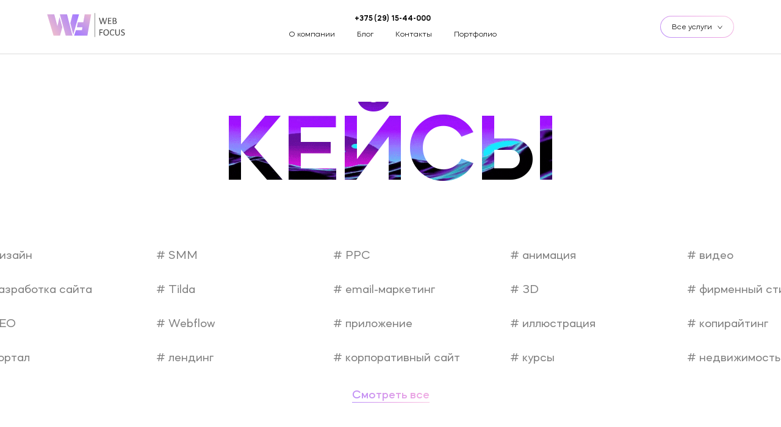

--- FILE ---
content_type: text/html; charset=UTF-8
request_url: https://webfocus.by/case-tag/dizajn
body_size: 31555
content:
<!doctype html>
<html lang="ru">

<head><meta charset="UTF-8"><script>if(navigator.userAgent.match(/MSIE|Internet Explorer/i)||navigator.userAgent.match(/Trident\/7\..*?rv:11/i)){var href=document.location.href;if(!href.match(/[?&]nowprocket/)){if(href.indexOf("?")==-1){if(href.indexOf("#")==-1){document.location.href=href+"?nowprocket=1"}else{document.location.href=href.replace("#","?nowprocket=1#")}}else{if(href.indexOf("#")==-1){document.location.href=href+"&nowprocket=1"}else{document.location.href=href.replace("#","&nowprocket=1#")}}}}</script><script>class RocketLazyLoadScripts{constructor(e){this.triggerEvents=e,this.eventOptions={passive:!0},this.userEventListener=this.triggerListener.bind(this),this.delayedScripts={normal:[],async:[],defer:[]},this.allJQueries=[]}_addUserInteractionListener(e){this.triggerEvents.forEach((t=>window.addEventListener(t,e.userEventListener,e.eventOptions)))}_removeUserInteractionListener(e){this.triggerEvents.forEach((t=>window.removeEventListener(t,e.userEventListener,e.eventOptions)))}triggerListener(){this._removeUserInteractionListener(this),"loading"===document.readyState?document.addEventListener("DOMContentLoaded",this._loadEverythingNow.bind(this)):this._loadEverythingNow()}async _loadEverythingNow(){this._delayEventListeners(),this._delayJQueryReady(this),this._handleDocumentWrite(),this._registerAllDelayedScripts(),this._preloadAllScripts(),await this._loadScriptsFromList(this.delayedScripts.normal),await this._loadScriptsFromList(this.delayedScripts.defer),await this._loadScriptsFromList(this.delayedScripts.async),await this._triggerDOMContentLoaded(),await this._triggerWindowLoad(),window.dispatchEvent(new Event("rocket-allScriptsLoaded"))}_registerAllDelayedScripts(){document.querySelectorAll("script[type=rocketlazyloadscript]").forEach((e=>{e.hasAttribute("src")?e.hasAttribute("async")&&!1!==e.async?this.delayedScripts.async.push(e):e.hasAttribute("defer")&&!1!==e.defer||"module"===e.getAttribute("data-rocket-type")?this.delayedScripts.defer.push(e):this.delayedScripts.normal.push(e):this.delayedScripts.normal.push(e)}))}async _transformScript(e){return await this._requestAnimFrame(),new Promise((t=>{const n=document.createElement("script");let r;[...e.attributes].forEach((e=>{let t=e.nodeName;"type"!==t&&("data-rocket-type"===t&&(t="type",r=e.nodeValue),n.setAttribute(t,e.nodeValue))})),e.hasAttribute("src")?(n.addEventListener("load",t),n.addEventListener("error",t)):(n.text=e.text,t()),e.parentNode.replaceChild(n,e)}))}async _loadScriptsFromList(e){const t=e.shift();return t?(await this._transformScript(t),this._loadScriptsFromList(e)):Promise.resolve()}_preloadAllScripts(){var e=document.createDocumentFragment();[...this.delayedScripts.normal,...this.delayedScripts.defer,...this.delayedScripts.async].forEach((t=>{const n=t.getAttribute("src");if(n){const t=document.createElement("link");t.href=n,t.rel="preload",t.as="script",e.appendChild(t)}})),document.head.appendChild(e)}_delayEventListeners(){let e={};function t(t,n){!function(t){function n(n){return e[t].eventsToRewrite.indexOf(n)>=0?"rocket-"+n:n}e[t]||(e[t]={originalFunctions:{add:t.addEventListener,remove:t.removeEventListener},eventsToRewrite:[]},t.addEventListener=function(){arguments[0]=n(arguments[0]),e[t].originalFunctions.add.apply(t,arguments)},t.removeEventListener=function(){arguments[0]=n(arguments[0]),e[t].originalFunctions.remove.apply(t,arguments)})}(t),e[t].eventsToRewrite.push(n)}function n(e,t){let n=e[t];Object.defineProperty(e,t,{get:()=>n||function(){},set(r){e["rocket"+t]=n=r}})}t(document,"DOMContentLoaded"),t(window,"DOMContentLoaded"),t(window,"load"),t(window,"pageshow"),t(document,"readystatechange"),n(document,"onreadystatechange"),n(window,"onload"),n(window,"onpageshow")}_delayJQueryReady(e){let t=window.jQuery;Object.defineProperty(window,"jQuery",{get:()=>t,set(n){if(n&&n.fn&&!e.allJQueries.includes(n)){n.fn.ready=n.fn.init.prototype.ready=function(t){e.domReadyFired?t.bind(document)(n):document.addEventListener("rocket-DOMContentLoaded",(()=>t.bind(document)(n)))};const t=n.fn.on;n.fn.on=n.fn.init.prototype.on=function(){if(this[0]===window){function e(e){return e.split(" ").map((e=>"load"===e||0===e.indexOf("load.")?"rocket-jquery-load":e)).join(" ")}"string"==typeof arguments[0]||arguments[0]instanceof String?arguments[0]=e(arguments[0]):"object"==typeof arguments[0]&&Object.keys(arguments[0]).forEach((t=>{delete Object.assign(arguments[0],{[e(t)]:arguments[0][t]})[t]}))}return t.apply(this,arguments),this},e.allJQueries.push(n)}t=n}})}async _triggerDOMContentLoaded(){this.domReadyFired=!0,await this._requestAnimFrame(),document.dispatchEvent(new Event("rocket-DOMContentLoaded")),await this._requestAnimFrame(),window.dispatchEvent(new Event("rocket-DOMContentLoaded")),await this._requestAnimFrame(),document.dispatchEvent(new Event("rocket-readystatechange")),await this._requestAnimFrame(),document.rocketonreadystatechange&&document.rocketonreadystatechange()}async _triggerWindowLoad(){await this._requestAnimFrame(),window.dispatchEvent(new Event("rocket-load")),await this._requestAnimFrame(),window.rocketonload&&window.rocketonload(),await this._requestAnimFrame(),this.allJQueries.forEach((e=>e(window).trigger("rocket-jquery-load"))),window.dispatchEvent(new Event("rocket-pageshow")),await this._requestAnimFrame(),window.rocketonpageshow&&window.rocketonpageshow()}_handleDocumentWrite(){const e=new Map;document.write=document.writeln=function(t){const n=document.currentScript,r=document.createRange(),i=n.parentElement;let o=e.get(n);void 0===o&&(o=n.nextSibling,e.set(n,o));const a=document.createDocumentFragment();r.setStart(a,0),a.appendChild(r.createContextualFragment(t)),i.insertBefore(a,o)}}async _requestAnimFrame(){return new Promise((e=>requestAnimationFrame(e)))}static run(){const e=new RocketLazyLoadScripts(["keydown","mousemove","touchmove","touchstart","touchend","wheel"]);e._addUserInteractionListener(e)}}RocketLazyLoadScripts.run();</script>
	
	<meta name="viewport" content="width=device-width, initial-scale=1">
	<link rel="profile" href="https://gmpg.org/xfn/11">

	
<!-- SEO от Rank Math - https://rankmath.com/ -->
<title>дизайн - Web Focus</title>
<meta name="robots" content="follow, index, max-snippet:-1, max-video-preview:-1, max-image-preview:large"/>
<link rel="canonical" href="https://webfocus.by/case-tag/dizajn" />
<link rel="next" href="https://webfocus.by/case-tag/dizajn/page/2/" />
<meta property="og:locale" content="ru_RU" />
<meta property="og:type" content="article" />
<meta property="og:title" content="дизайн - Web Focus" />
<meta property="og:url" content="https://webfocus.by/case-tag/dizajn" />
<meta property="og:site_name" content="Web Focus" />
<meta name="twitter:card" content="summary_large_image" />
<meta name="twitter:title" content="дизайн - Web Focus" />
<meta name="twitter:label1" content="Кейсы" />
<meta name="twitter:data1" content="27" />
<script type="application/ld+json" class="rank-math-schema">{"@context":"https://schema.org","@graph":[{"@type":"Person","@id":"https://webfocus.by/#person","name":"webfocus"},{"@type":"WebSite","@id":"https://webfocus.by/#website","url":"https://webfocus.by","name":"webfocus","publisher":{"@id":"https://webfocus.by/#person"},"inLanguage":"ru-RU"},{"@type":"CollectionPage","@id":"https://webfocus.by/case-tag/dizajn#webpage","url":"https://webfocus.by/case-tag/dizajn","name":"\u0434\u0438\u0437\u0430\u0439\u043d - Web Focus","isPartOf":{"@id":"https://webfocus.by/#website"},"inLanguage":"ru-RU"}]}</script>
<!-- /Rank Math WordPress SEO плагин -->

<link rel='dns-prefetch' href='//code.jquery.com' />
<link rel='dns-prefetch' href='//unpkg.com' />
<link rel="alternate" type="application/rss+xml" title="Web Focus &raquo; Лента" href="https://webfocus.by/feed/" />
<link rel="alternate" type="application/rss+xml" title="Web Focus &raquo; Лента комментариев" href="https://webfocus.by/comments/feed/" />
<link rel="alternate" type="application/rss+xml" title="Web Focus &raquo; Лента элемента дизайн таксономии Метка" href="https://webfocus.by/case-tag/dizajn/feed/" />
<style id='wp-block-library-inline-css'>
:root{--wp-admin-theme-color:#007cba;--wp-admin-theme-color--rgb:0,124,186;--wp-admin-theme-color-darker-10:#006ba1;--wp-admin-theme-color-darker-10--rgb:0,107,161;--wp-admin-theme-color-darker-20:#005a87;--wp-admin-theme-color-darker-20--rgb:0,90,135;--wp-admin-border-width-focus:2px;--wp-block-synced-color:#7a00df;--wp-block-synced-color--rgb:122,0,223}@media (-webkit-min-device-pixel-ratio:2),(min-resolution:192dpi){:root{--wp-admin-border-width-focus:1.5px}}.wp-element-button{cursor:pointer}:root{--wp--preset--font-size--normal:16px;--wp--preset--font-size--huge:42px}:root .has-very-light-gray-background-color{background-color:#eee}:root .has-very-dark-gray-background-color{background-color:#313131}:root .has-very-light-gray-color{color:#eee}:root .has-very-dark-gray-color{color:#313131}:root .has-vivid-green-cyan-to-vivid-cyan-blue-gradient-background{background:linear-gradient(135deg,#00d084,#0693e3)}:root .has-purple-crush-gradient-background{background:linear-gradient(135deg,#34e2e4,#4721fb 50%,#ab1dfe)}:root .has-hazy-dawn-gradient-background{background:linear-gradient(135deg,#faaca8,#dad0ec)}:root .has-subdued-olive-gradient-background{background:linear-gradient(135deg,#fafae1,#67a671)}:root .has-atomic-cream-gradient-background{background:linear-gradient(135deg,#fdd79a,#004a59)}:root .has-nightshade-gradient-background{background:linear-gradient(135deg,#330968,#31cdcf)}:root .has-midnight-gradient-background{background:linear-gradient(135deg,#020381,#2874fc)}.has-regular-font-size{font-size:1em}.has-larger-font-size{font-size:2.625em}.has-normal-font-size{font-size:var(--wp--preset--font-size--normal)}.has-huge-font-size{font-size:var(--wp--preset--font-size--huge)}.has-text-align-center{text-align:center}.has-text-align-left{text-align:left}.has-text-align-right{text-align:right}#end-resizable-editor-section{display:none}.aligncenter{clear:both}.items-justified-left{justify-content:flex-start}.items-justified-center{justify-content:center}.items-justified-right{justify-content:flex-end}.items-justified-space-between{justify-content:space-between}.screen-reader-text{clip:rect(1px,1px,1px,1px);word-wrap:normal!important;border:0;-webkit-clip-path:inset(50%);clip-path:inset(50%);height:1px;margin:-1px;overflow:hidden;padding:0;position:absolute;width:1px}.screen-reader-text:focus{clip:auto!important;background-color:#ddd;-webkit-clip-path:none;clip-path:none;color:#444;display:block;font-size:1em;height:auto;left:5px;line-height:normal;padding:15px 23px 14px;text-decoration:none;top:5px;width:auto;z-index:100000}html :where(.has-border-color){border-style:solid}html :where([style*=border-top-color]){border-top-style:solid}html :where([style*=border-right-color]){border-right-style:solid}html :where([style*=border-bottom-color]){border-bottom-style:solid}html :where([style*=border-left-color]){border-left-style:solid}html :where([style*=border-width]){border-style:solid}html :where([style*=border-top-width]){border-top-style:solid}html :where([style*=border-right-width]){border-right-style:solid}html :where([style*=border-bottom-width]){border-bottom-style:solid}html :where([style*=border-left-width]){border-left-style:solid}html :where(img[class*=wp-image-]){height:auto;max-width:100%}figure{margin:0 0 1em}html :where(.is-position-sticky){--wp-admin--admin-bar--position-offset:var(--wp-admin--admin-bar--height,0px)}@media screen and (max-width:600px){html :where(.is-position-sticky){--wp-admin--admin-bar--position-offset:0px}}
</style>
<link rel='stylesheet' id='classic-theme-styles-css' href='https://webfocus.by/wp-includes/css/classic-themes.min.css?ver=6.2.8' media='all' />
<link rel='stylesheet' id='post-views-counter-frontend-css' href='https://webfocus.by/wp-content/plugins/post-views-counter/css/frontend.min.css?ver=1.4.7' media='all' />
<link rel='stylesheet' id='web-focus-style-css' href='https://webfocus.by/wp-content/themes/webfocus/style.css?ver=6.2.8' media='all' />
<link rel='stylesheet' id='slider_style-css' href='https://webfocus.by/wp-content/themes/webfocus/assets/css/slick.css?ver=6.2.8' media='all' />
<link rel='stylesheet' id='slider_theme_style-css' href='https://webfocus.by/wp-content/themes/webfocus/assets/css/sub-style.css?ver=6.2.8' media='all' />
<link rel='stylesheet' id='animate-style-css' href='https://webfocus.by/wp-content/themes/webfocus/assets/css/animate.css?ver=6.2.8' media='all' />
<link rel='stylesheet' id='light-box-css' href='https://webfocus.by/wp-content/themes/webfocus/light-box/css/lightbox.css?ver=6.2.8' media='all' />
<link rel='stylesheet' id='flickity-style-css' href='https://unpkg.com/flickity@2/dist/flickity.min.css?ver=6.2.8' media='all' />
<link rel='stylesheet' id='post-style-css' href='https://webfocus.by/wp-content/themes/webfocus/assets/css/post/postStyle.css?ver=6.2.8' media='all' />
<link rel='stylesheet' id='comment-style-css' href='https://webfocus.by/wp-content/themes/webfocus/assets/css/post/postComments.css?ver=6.2.8' media='all' />
<link rel='stylesheet' id='blog-style-css' href='https://webfocus.by/wp-content/themes/webfocus/assets/css/blog/blogStyle.css?ver=6.2.8' media='all' />
<link rel='stylesheet' id='case-style-css' href='https://webfocus.by/wp-content/themes/webfocus/assets/css/case/case.css?ver=6.2.8' media='all' />
<link rel='stylesheet' id='custom-style-css' href='https://webfocus.by/wp-content/themes/webfocus/assets/css/custom.css?ver=6.2.8' media='all' />
<style id='rocket-lazyload-inline-css'>
.rll-youtube-player{position:relative;padding-bottom:56.23%;height:0;overflow:hidden;max-width:100%;}.rll-youtube-player:focus-within{outline: 2px solid currentColor;outline-offset: 5px;}.rll-youtube-player iframe{position:absolute;top:0;left:0;width:100%;height:100%;z-index:100;background:0 0}.rll-youtube-player img{bottom:0;display:block;left:0;margin:auto;max-width:100%;width:100%;position:absolute;right:0;top:0;border:none;height:auto;-webkit-transition:.4s all;-moz-transition:.4s all;transition:.4s all}.rll-youtube-player img:hover{-webkit-filter:brightness(75%)}.rll-youtube-player .play{height:100%;width:100%;left:0;top:0;position:absolute;background:url(https://webfocus.by/wp-content/plugins/wp-rocket/assets/img/youtube.png) no-repeat center;background-color: transparent !important;cursor:pointer;border:none;}
</style>
<link rel="https://api.w.org/" href="https://webfocus.by/wp-json/" /><link rel="EditURI" type="application/rsd+xml" title="RSD" href="https://webfocus.by/xmlrpc.php?rsd" />
<link rel="wlwmanifest" type="application/wlwmanifest+xml" href="https://webfocus.by/wp-includes/wlwmanifest.xml" />
<meta name="generator" content="WordPress 6.2.8" />
<!-- Google Tag Manager -->
<script type="rocketlazyloadscript">(function(w,d,s,l,i){w[l]=w[l]||[];w[l].push({'gtm.start':
new Date().getTime(),event:'gtm.js'});var f=d.getElementsByTagName(s)[0],
j=d.createElement(s),dl=l!='dataLayer'?'&l='+l:'';j.async=true;j.src=
'https://www.googletagmanager.com/gtm.js?id='+i+dl;f.parentNode.insertBefore(j,f);
})(window,document,'script','dataLayer','GTM-TMC4CDR');</script>
<!-- End Google Tag Manager --><script type="rocketlazyloadscript">document.createElement( "picture" );if(!window.HTMLPictureElement && document.addEventListener) {window.addEventListener("DOMContentLoaded", function() {var s = document.createElement("script");s.src = "https://webfocus.by/wp-content/plugins/webp-express/js/picturefill.min.js";document.body.appendChild(s);});}</script><link rel="icon" href="https://webfocus.by/wp-content/uploads/2021/05/cropped-favicon-1-32x32.png" sizes="32x32" />
<link rel="icon" href="https://webfocus.by/wp-content/uploads/2021/05/cropped-favicon-1-192x192.png" sizes="192x192" />
<link rel="apple-touch-icon" href="https://webfocus.by/wp-content/uploads/2021/05/cropped-favicon-1-180x180.png" />
<meta name="msapplication-TileImage" content="https://webfocus.by/wp-content/uploads/2021/05/cropped-favicon-1-270x270.png" />
<noscript><style id="rocket-lazyload-nojs-css">.rll-youtube-player, [data-lazy-src]{display:none !important;}</style></noscript></head>

<body>
	<!-- Google Tag Manager (noscript) -->
<noscript><iframe src="https://www.googletagmanager.com/ns.html?id=GTM-TMC4CDR"
height="0" width="0" style="display:none;visibility:hidden"></iframe></noscript>
<!-- End Google Tag Manager (noscript) --><svg xmlns="http://www.w3.org/2000/svg" viewBox="0 0 0 0" width="0" height="0" focusable="false" role="none" style="visibility: hidden; position: absolute; left: -9999px; overflow: hidden;" ><defs><filter id="wp-duotone-dark-grayscale"><feColorMatrix color-interpolation-filters="sRGB" type="matrix" values=" .299 .587 .114 0 0 .299 .587 .114 0 0 .299 .587 .114 0 0 .299 .587 .114 0 0 " /><feComponentTransfer color-interpolation-filters="sRGB" ><feFuncR type="table" tableValues="0 0.49803921568627" /><feFuncG type="table" tableValues="0 0.49803921568627" /><feFuncB type="table" tableValues="0 0.49803921568627" /><feFuncA type="table" tableValues="1 1" /></feComponentTransfer><feComposite in2="SourceGraphic" operator="in" /></filter></defs></svg><svg xmlns="http://www.w3.org/2000/svg" viewBox="0 0 0 0" width="0" height="0" focusable="false" role="none" style="visibility: hidden; position: absolute; left: -9999px; overflow: hidden;" ><defs><filter id="wp-duotone-grayscale"><feColorMatrix color-interpolation-filters="sRGB" type="matrix" values=" .299 .587 .114 0 0 .299 .587 .114 0 0 .299 .587 .114 0 0 .299 .587 .114 0 0 " /><feComponentTransfer color-interpolation-filters="sRGB" ><feFuncR type="table" tableValues="0 1" /><feFuncG type="table" tableValues="0 1" /><feFuncB type="table" tableValues="0 1" /><feFuncA type="table" tableValues="1 1" /></feComponentTransfer><feComposite in2="SourceGraphic" operator="in" /></filter></defs></svg><svg xmlns="http://www.w3.org/2000/svg" viewBox="0 0 0 0" width="0" height="0" focusable="false" role="none" style="visibility: hidden; position: absolute; left: -9999px; overflow: hidden;" ><defs><filter id="wp-duotone-purple-yellow"><feColorMatrix color-interpolation-filters="sRGB" type="matrix" values=" .299 .587 .114 0 0 .299 .587 .114 0 0 .299 .587 .114 0 0 .299 .587 .114 0 0 " /><feComponentTransfer color-interpolation-filters="sRGB" ><feFuncR type="table" tableValues="0.54901960784314 0.98823529411765" /><feFuncG type="table" tableValues="0 1" /><feFuncB type="table" tableValues="0.71764705882353 0.25490196078431" /><feFuncA type="table" tableValues="1 1" /></feComponentTransfer><feComposite in2="SourceGraphic" operator="in" /></filter></defs></svg><svg xmlns="http://www.w3.org/2000/svg" viewBox="0 0 0 0" width="0" height="0" focusable="false" role="none" style="visibility: hidden; position: absolute; left: -9999px; overflow: hidden;" ><defs><filter id="wp-duotone-blue-red"><feColorMatrix color-interpolation-filters="sRGB" type="matrix" values=" .299 .587 .114 0 0 .299 .587 .114 0 0 .299 .587 .114 0 0 .299 .587 .114 0 0 " /><feComponentTransfer color-interpolation-filters="sRGB" ><feFuncR type="table" tableValues="0 1" /><feFuncG type="table" tableValues="0 0.27843137254902" /><feFuncB type="table" tableValues="0.5921568627451 0.27843137254902" /><feFuncA type="table" tableValues="1 1" /></feComponentTransfer><feComposite in2="SourceGraphic" operator="in" /></filter></defs></svg><svg xmlns="http://www.w3.org/2000/svg" viewBox="0 0 0 0" width="0" height="0" focusable="false" role="none" style="visibility: hidden; position: absolute; left: -9999px; overflow: hidden;" ><defs><filter id="wp-duotone-midnight"><feColorMatrix color-interpolation-filters="sRGB" type="matrix" values=" .299 .587 .114 0 0 .299 .587 .114 0 0 .299 .587 .114 0 0 .299 .587 .114 0 0 " /><feComponentTransfer color-interpolation-filters="sRGB" ><feFuncR type="table" tableValues="0 0" /><feFuncG type="table" tableValues="0 0.64705882352941" /><feFuncB type="table" tableValues="0 1" /><feFuncA type="table" tableValues="1 1" /></feComponentTransfer><feComposite in2="SourceGraphic" operator="in" /></filter></defs></svg><svg xmlns="http://www.w3.org/2000/svg" viewBox="0 0 0 0" width="0" height="0" focusable="false" role="none" style="visibility: hidden; position: absolute; left: -9999px; overflow: hidden;" ><defs><filter id="wp-duotone-magenta-yellow"><feColorMatrix color-interpolation-filters="sRGB" type="matrix" values=" .299 .587 .114 0 0 .299 .587 .114 0 0 .299 .587 .114 0 0 .299 .587 .114 0 0 " /><feComponentTransfer color-interpolation-filters="sRGB" ><feFuncR type="table" tableValues="0.78039215686275 1" /><feFuncG type="table" tableValues="0 0.94901960784314" /><feFuncB type="table" tableValues="0.35294117647059 0.47058823529412" /><feFuncA type="table" tableValues="1 1" /></feComponentTransfer><feComposite in2="SourceGraphic" operator="in" /></filter></defs></svg><svg xmlns="http://www.w3.org/2000/svg" viewBox="0 0 0 0" width="0" height="0" focusable="false" role="none" style="visibility: hidden; position: absolute; left: -9999px; overflow: hidden;" ><defs><filter id="wp-duotone-purple-green"><feColorMatrix color-interpolation-filters="sRGB" type="matrix" values=" .299 .587 .114 0 0 .299 .587 .114 0 0 .299 .587 .114 0 0 .299 .587 .114 0 0 " /><feComponentTransfer color-interpolation-filters="sRGB" ><feFuncR type="table" tableValues="0.65098039215686 0.40392156862745" /><feFuncG type="table" tableValues="0 1" /><feFuncB type="table" tableValues="0.44705882352941 0.4" /><feFuncA type="table" tableValues="1 1" /></feComponentTransfer><feComposite in2="SourceGraphic" operator="in" /></filter></defs></svg><svg xmlns="http://www.w3.org/2000/svg" viewBox="0 0 0 0" width="0" height="0" focusable="false" role="none" style="visibility: hidden; position: absolute; left: -9999px; overflow: hidden;" ><defs><filter id="wp-duotone-blue-orange"><feColorMatrix color-interpolation-filters="sRGB" type="matrix" values=" .299 .587 .114 0 0 .299 .587 .114 0 0 .299 .587 .114 0 0 .299 .587 .114 0 0 " /><feComponentTransfer color-interpolation-filters="sRGB" ><feFuncR type="table" tableValues="0.098039215686275 1" /><feFuncG type="table" tableValues="0 0.66274509803922" /><feFuncB type="table" tableValues="0.84705882352941 0.41960784313725" /><feFuncA type="table" tableValues="1 1" /></feComponentTransfer><feComposite in2="SourceGraphic" operator="in" /></filter></defs></svg>	<header>
		<div class="header-top-wrp">
			<div class="header-top">
				<a href="/" class="site-logo-wrp">				<svg id="header-logo" viewBox="0 0 170 53" fill="none" xmlns="http://www.w3.org/2000/svg">
					<path d="M22.71 28.92l4.63-19.43 6.04 21.99-4.98 18.33H14.36L.46 3.46h15.4l6.85 25.46zm32.82 20.89H40.78L28.05 3.46h15.6l11.88 46.35zm.15-46.35h14.1L57.18 47.4l-6.3-24.7 4.8-19.24z" fill="url(#paint0_linear)" />
					<path d="M126.88 23.93l-.1.25c-.05.05-.15.1-.2.15-.1.05-.2.05-.35.05h-1.06c-.15 0-.25-.05-.35-.05-.1-.05-.15-.05-.2-.15a.38.38 0 01-.1-.25l-2.77-9.99-2.57 10c0 .1-.05.14-.1.24a.7.7 0 01-.2.15c-.1.05-.2.05-.35.05h-1.11c-.15 0-.25-.05-.35-.05-.1-.05-.15-.05-.2-.15a.38.38 0 01-.1-.25l-3.48-12.2c-.05-.15-.05-.3-.05-.35 0-.1 0-.15.1-.2.05-.05.15-.1.3-.1h1.01c.1 0 .2.05.3.05.05.05.1.05.16.1 0 .05.05.1.05.2l2.97 11.05 2.81-11.05c0-.05.05-.15.1-.2.05-.05.1-.1.15-.1.06-.05.16-.05.3-.05h.96c.1 0 .2.05.25.05.05.05.1.05.16.1.05.05.05.1.1.2l3.02 11.05 2.92-11.05c0-.05.05-.15.05-.2 0-.05.05-.1.15-.1.05-.05.15-.05.25-.05h.45c.2 0 .35 0 .5.05.1 0 .2.05.26.1.05.05.1.1.1.2s0 .2-.05.35l-3.73 12.15zM140.17 23.58v.3c0 .1-.05.15-.05.25-.05.05-.05.1-.1.16-.05.05-.1.05-.15.05h-6.4a.81.81 0 01-.45-.16c-.15-.1-.2-.3-.2-.55v-11.8c0-.25.05-.45.2-.55.15-.1.3-.15.45-.15h6.3c.05 0 .1 0 .15.05.05.05.1.05.1.15.05.05.05.15.05.25s.05.2.05.35c0 .1 0 .25-.05.3 0 .1-.05.15-.05.2-.05.05-.05.1-.1.16-.05.05-.1.05-.15.05h-5.19v4.06h4.43c.05 0 .1 0 .15.05.05.05.1.05.1.15.05.05.05.15.05.2V17.76c0 .1-.05.15-.05.2-.05.05-.05.1-.1.1s-.1.05-.15.05h-4.43v4.72h5.24c.05 0 .1 0 .15.05.05.05.1.05.1.15.05.05.05.15.05.2.05.1.05.25.05.35zM151.8 20.52c0 .4-.05.8-.15 1.15a3.34 3.34 0 01-1.16 1.71 3.92 3.92 0 01-2.02.85c-.4.05-.8.1-1.3.1h-3.48a.81.81 0 01-.45-.15c-.15-.1-.2-.3-.2-.55v-11.8c0-.25.05-.45.2-.55.15-.1.3-.15.45-.15h3.02c.8 0 1.46.05 1.97.2.5.15.9.35 1.25.65.36.3.6.66.76 1.06.15.4.25.9.25 1.4 0 .3-.05.6-.1.9-.05.3-.2.56-.35.81-.15.25-.35.45-.56.65-.2.2-.45.35-.75.45.35.06.7.2 1 .36.3.2.61.4.81.7.25.3.4.6.55 1 .16.36.26.76.26 1.2zm-2.67-5.88c0-.3-.05-.6-.15-.85-.1-.25-.25-.5-.4-.65-.16-.15-.46-.3-.76-.4-.3-.1-.7-.15-1.2-.15h-1.82v4.26h2.01c.46 0 .8-.05 1.11-.2.3-.1.5-.3.7-.5.2-.2.3-.45.4-.7.06-.25.1-.55.1-.8zm.8 5.98a2.32 2.32 0 00-.75-1.8c-.25-.2-.55-.36-.9-.46-.36-.1-.81-.15-1.37-.15h-2.1v4.67h2.56c.4 0 .75-.05 1.06-.15.3-.1.55-.25.8-.4.25-.2.4-.4.55-.7.05-.3.16-.6.16-1.01zM121.14 36.94v.35c0 .1-.05.15-.05.25-.05.05-.05.1-.1.15-.05.05-.1.05-.15.05h-4.83v4.47h4.58c.05 0 .1 0 .15.05.05 0 .1.05.1.1.05.05.05.15.05.2v.7c0 .1-.05.15-.05.2-.05.05-.05.1-.1.16-.05.05-.1.05-.15.05H116v5.52c0 .05 0 .1-.05.15-.05.05-.05.1-.15.1-.05 0-.16.05-.25.05-.1 0-.26.05-.46.05-.15 0-.3 0-.4-.05-.1 0-.2-.05-.25-.05-.05 0-.1-.05-.15-.1-.05-.05-.05-.1-.05-.15v-12.3c0-.25.05-.46.2-.56.15-.1.3-.15.45-.15h5.94c.05 0 .1 0 .15.05.05.05.1.05.1.15.05.05.05.16.05.26v.3zM134.74 42.66c0 1.05-.16 2-.4 2.91a5.23 5.23 0 01-2.97 3.62c-.76.3-1.67.5-2.68.5-1 0-1.86-.15-2.56-.45-.7-.3-1.31-.7-1.81-1.3a5.92 5.92 0 01-1.06-2.12c-.25-.85-.35-1.8-.35-2.9 0-1.06.15-2.02.4-2.82.25-.85.65-1.56 1.16-2.16.5-.6 1.15-1.05 1.9-1.36.76-.3 1.67-.5 2.68-.5.95 0 1.8.15 2.56.45a4.73 4.73 0 012.87 3.36c.1.71.25 1.67.25 2.77zm-1.87.1c0-.75-.05-1.46-.2-2.1a4.96 4.96 0 00-.65-1.67 3 3 0 00-1.26-1.1c-.5-.25-1.16-.4-1.91-.4-.76 0-1.41.15-1.92.45-.5.3-.95.65-1.26 1.15a5.5 5.5 0 00-.7 1.66c-.15.65-.2 1.3-.2 2.01 0 .75.05 1.5.2 2.16.15.65.35 1.2.65 1.7.3.5.7.86 1.21 1.11.5.25 1.16.4 1.92.4.75 0 1.4-.15 1.96-.45.5-.3.95-.65 1.26-1.15.3-.5.55-1.06.7-1.71.1-.65.2-1.36.2-2.06zM146.3 47.53v.3c0 .1 0 .15-.04.2 0 .05-.05.1-.05.15-.05.05-.05.1-.15.15-.05.05-.2.16-.46.3-.2.16-.5.26-.8.4a5.63 5.63 0 01-2.47.5c-.85 0-1.6-.14-2.31-.44a4.91 4.91 0 01-2.87-3.32 10.17 10.17 0 010-5.72c.3-.85.7-1.6 1.2-2.16.51-.6 1.11-1.05 1.82-1.36.7-.3 1.5-.45 2.36-.45.4 0 .76.05 1.11.1.35.05.7.15 1 .25.31.1.61.25.81.4a2.72 2.72 0 01.7.56c.06.05.06.1.06.15 0 .05.05.15.05.25V38.44c0 .1-.05.15-.05.25-.05.05-.05.1-.1.15-.05.05-.1.05-.15.05-.1 0-.25-.05-.4-.2a6.53 6.53 0 00-1.66-.9c-.4-.15-.86-.2-1.42-.2a3.45 3.45 0 00-2.86 1.4c-.36.46-.6 1-.81 1.66a9.54 9.54 0 00-.05 4.47c.2.65.45 1.2.8 1.6.36.46.76.76 1.26 1.01a4.46 4.46 0 003.02.15c.4-.15.76-.25 1.01-.45.3-.15.5-.3.7-.45.2-.15.3-.2.4-.2.06 0 .1 0 .1.05.06 0 .06.05.1.1 0 .05.06.15.06.25.1.05.1.2.1.35zM158.6 44.52c0 .8-.11 1.5-.36 2.16a4.36 4.36 0 01-1 1.6c-.46.46-.97.76-1.62 1a6.9 6.9 0 01-4.13.06c-.6-.2-1.1-.5-1.56-.96a3.8 3.8 0 01-1-1.55 5.71 5.71 0 01-.36-2.16v-8.24c0-.05 0-.1.06-.15.05-.05.05-.05.15-.1.05 0 .15-.05.25-.05s.25-.05.45-.05c.15 0 .3 0 .4.05.1 0 .2.05.25.05.06 0 .1.05.16.1.05.05.05.1.05.15v7.99c0 .6.05 1.15.2 1.6a2.9 2.9 0 001.66 1.86c.4.15.85.25 1.36.25.5 0 .95-.05 1.36-.2.4-.15.75-.35 1-.65.26-.3.5-.65.66-1.1.15-.46.2-.96.2-1.56v-8.19c0-.05 0-.1.05-.15.05-.05.05-.05.15-.1.05 0 .15-.05.25-.05s.25-.05.4-.05c.16 0 .3 0 .4.05.1 0 .2.05.26.05.05 0 .1.05.15.1.05.05.05.1.05.15v8.09h.1zM164.73 49.59c-.45 0-.85-.05-1.2-.1-.4-.05-.7-.15-1.01-.25-.3-.1-.56-.2-.76-.35-.2-.1-.35-.2-.4-.3-.1-.1-.15-.2-.15-.3-.05-.16-.05-.3-.05-.5v-.36c0-.1.05-.2.05-.25.05-.05.05-.1.1-.15.05-.05.1-.05.15-.05.1 0 .25.05.4.15l.66.4c.25.15.6.25 1 .4.4.1.81.2 1.36.2.4 0 .76-.05 1.06-.15.3-.1.6-.25.8-.45.26-.2.41-.4.51-.7.1-.25.2-.6.2-.9 0-.36-.1-.7-.25-.96-.15-.25-.4-.5-.65-.7-.3-.2-.6-.4-.96-.56-.35-.15-.7-.35-1.1-.5-.36-.15-.76-.35-1.12-.55a4.5 4.5 0 01-.95-.75c-.3-.3-.5-.6-.7-1a3.9 3.9 0 01.04-2.87c.2-.45.5-.8.86-1.1.35-.3.8-.5 1.26-.66.5-.15 1-.25 1.6-.25.31 0 .61.05.92.1.3.05.55.1.85.2.25.1.5.2.7.3.2.1.36.2.4.25l.16.16c0 .05.05.1.05.15 0 .05 0 .15.05.2V38.04c0 .1-.05.15-.05.25 0 .05-.05.1-.1.15-.05.05-.1.05-.15.05a.87.87 0 01-.35-.15c-.16-.1-.36-.2-.6-.3-.26-.1-.51-.25-.81-.35a3.35 3.35 0 00-2.02 0c-.25.1-.5.25-.65.4-.2.15-.3.35-.4.6-.1.2-.16.45-.16.7 0 .36.1.7.26.96.15.25.4.5.7.7.3.2.6.4.96.55.35.16.7.36 1.1.5.4.16.76.36 1.11.56.35.2.7.45.96.75.3.3.5.6.7 1 .15.4.25.86.25 1.36a3.63 3.63 0 01-2.71 3.62c-.7.1-1.31.2-1.92.2z" fill="#484848" />
					<path d="M67.1 20.58H79.1l2.97-17.12H96.1l-8.15 46.15H59.1l3.92-11.8h13.04l1.05-6.18H65.15l1.96-11.05z" fill="url(#paint1_linear)" />
					<path d="M104.79.53h-.81v52.12h.8V.53z" fill="#484848" />
					<defs>
						<linearGradient id="paint0_linear" x1="10.18" y1="49.76" x2="66.46" y2="7.2" gradientUnits="userSpaceOnUse">
							<stop offset="0" stop-color="#F1C0CC" />
							<stop offset="1" stop-color="#A57CFE" />
						</linearGradient>
						<linearGradient id="paint1_linear" x1="94.39" y1="3.46" x2="63.38" y2="46.56" gradientUnits="userSpaceOnUse">
							<stop stop-color="#E9B9D1" />
							<stop offset="1" stop-color="#A57CFE" />
						</linearGradient>
					</defs>
				</svg>
				</a>				<div class="header-top__links">
					<a class="company-tel" href="tel:+375291544000">
						<h3>+375 (29) 15-44-000</h3>
					</a>
					<ul class="header-top__menu">
						<li><a class="gradient-text" href="/o-kompanii/">О компании</a></li>
						<li><a class="gradient-text" href="/blog/">Блог</a></li>
						<li><a class="gradient-text" href="/kontakty/">Контакты</a></li>
						<li><a class="gradient-text" href="/case/">Портфолио</a></li>
					</ul>
				</div>
				<div class="btn-border-wrp header-menu-btn">
					<button aria-label="btn" class="main-menu-btn">Все услуги <svg xmlns="http://www.w3.org/2000/svg" viewBox="0 0 10 7" fill="none">
							<path d="M1 1L5 6L9 1" stroke="black" stroke-linecap="round" />
						</svg></button>

					<div class="header-nav-wrapper">
						<div class="container">
							<div class="header-nav-content">
								<div class="header-menu__aside">
									<h2>Приглашаем на курсы!</h2>
									<p>Приглашаем вас на курсы от компании “Веб Фокус”. Предлагаем ознакомиться с нашими программами. </p>
									<div class="linear-hover-border-btn">
										<a href="#" class="linear-link"><span>Выбрать курс</span></a>
									</div>

									<div class="header-menu__aside_social">
										<a href="tel:+375291544000" class="tel-number">+375 (29) 15-44-000</a>
										<ul class="social-links-small social-links_header">
											<li><a class="social-links__item whats" href="https://wa.me/375291544000" target="_blank"></a></li>
											<li><a class="social-links__item viber" href="viber://chat?number=%2B375291544000" target="_blank"></a></li>
											<li><a class="social-links__item instagramm" href="https://www.instagram.com/webfocus.by/" target="_blank"></a></li>
											<li><a class="social-links__item skype" href="https://join.skype.com/invite/jY1Z8exhC1eS" target="_blank"></a></li>
										</ul>
									</div>
								</div>

								<div class="menu-menu-1-container"><ul id="header-menu" class="primary-menu"><li id="menu-item-38" class="menu-item menu-item-type-post_type menu-item-object-page menu-item-has-children menu-item-38"><a href="https://webfocus.by/razrabotka/">Разработка сайтов</a>
<ul class="sub-menu">
	<li id="menu-item-37" class="menu-item menu-item-type-post_type menu-item-object-page menu-item-has-children menu-item-37"><a href="https://webfocus.by/sozdanie-sajta-pod-klyuch/">Создание сайта «под ключ»</a>
	<ul class="sub-menu">
		<li id="menu-item-1059" class="menu-item menu-item-type-post_type menu-item-object-page menu-item-1059"><a href="https://webfocus.by/sozdanie-sajta-portala/">Создание сайта-портала</a></li>
		<li id="menu-item-1060" class="menu-item menu-item-type-post_type menu-item-object-page menu-item-1060"><a href="https://webfocus.by/informaczionnyj-sajt/">Информационный сайт</a></li>
		<li id="menu-item-39" class="menu-item menu-item-type-post_type menu-item-object-page menu-item-39"><a href="https://webfocus.by/internet-magazin/">Интернет-магазин</a></li>
		<li id="menu-item-40" class="menu-item menu-item-type-post_type menu-item-object-page menu-item-40"><a href="https://webfocus.by/sajt-katalog/">Сайт-каталог</a></li>
		<li id="menu-item-41" class="menu-item menu-item-type-post_type menu-item-object-page menu-item-41"><a href="https://webfocus.by/korporativnyj-sajt/">Корпоративный сайт</a></li>
		<li id="menu-item-42" class="menu-item menu-item-type-post_type menu-item-object-page menu-item-42"><a href="https://webfocus.by/sajt-vizitka/">Сайт-визитка</a></li>
		<li id="menu-item-43" class="menu-item menu-item-type-post_type menu-item-object-page menu-item-43"><a href="https://webfocus.by/landing-page/">Лендинг пейдж (landing page)</a></li>
		<li id="menu-item-1051" class="menu-item menu-item-type-post_type menu-item-object-page menu-item-1051"><a href="https://webfocus.by/razrabotka-sajta-na-tilda/">Разработка сайта на «Tilda»</a></li>
		<li id="menu-item-1052" class="menu-item menu-item-type-post_type menu-item-object-page menu-item-1052"><a href="https://webfocus.by/razrabotka-sajta-na-wix/">Разработка сайта на Wix</a></li>
		<li id="menu-item-1053" class="menu-item menu-item-type-post_type menu-item-object-page menu-item-1053"><a href="https://webfocus.by/razrabotka-sajta-na-drupal/">Разработка сайта на «Drupal»</a></li>
		<li id="menu-item-1054" class="menu-item menu-item-type-post_type menu-item-object-page menu-item-1054"><a href="https://webfocus.by/razrabotka-sajta-na-joomla/">Разработка сайта на «Joomla»</a></li>
		<li id="menu-item-1055" class="menu-item menu-item-type-post_type menu-item-object-page menu-item-1055"><a href="https://webfocus.by/razrabotka-sajta-na-opencart/">Разработка сайта на «OpenCart»</a></li>
		<li id="menu-item-1056" class="menu-item menu-item-type-post_type menu-item-object-page menu-item-1056"><a href="https://webfocus.by/razrabotka-sajta-na-wordpress/">Разработка сайта на WordPress</a></li>
		<li id="menu-item-1057" class="menu-item menu-item-type-post_type menu-item-object-page menu-item-1057"><a href="https://webfocus.by/razrabotka-sajta-na-bitriks/">Разработка сайта на «Битрикс»</a></li>
	</ul>
</li>
	<li id="menu-item-1058" class="menu-item menu-item-type-post_type menu-item-object-page menu-item-has-children menu-item-1058"><a href="https://webfocus.by/razrabotka-programmnogo-modulya-dlya-sajta/">Разработка программного модуля для сайта</a>
	<ul class="sub-menu">
		<li id="menu-item-1532" class="menu-item menu-item-type-post_type menu-item-object-page menu-item-1532"><a href="https://webfocus.by/modernizacziya-sajta/">Модернизация сайта</a></li>
		<li id="menu-item-1531" class="menu-item menu-item-type-post_type menu-item-object-page menu-item-1531"><a href="https://webfocus.by/integracziya-sajta-s-1s/">Интеграция сайта с 1С</a></li>
		<li id="menu-item-1049" class="menu-item menu-item-type-post_type menu-item-object-page menu-item-1049"><a href="https://webfocus.by/onlajn-kalkulyator/">Онлайн-калькулятор</a></li>
		<li id="menu-item-1050" class="menu-item menu-item-type-post_type menu-item-object-page menu-item-1050"><a href="https://webfocus.by/adaptivnaya-versiya-sajta/">Адаптивная (мобильная) версия</a></li>
		<li id="menu-item-2004" class="menu-item menu-item-type-post_type menu-item-object-page menu-item-2004"><a href="https://webfocus.by/verstka-sajta/">Верстка сайта</a></li>
	</ul>
</li>
	<li id="menu-item-1555" class="menu-item menu-item-type-post_type menu-item-object-page menu-item-has-children menu-item-1555"><a href="https://webfocus.by/autsorsing-v-it/">Аутсорсинг в IT</a>
	<ul class="sub-menu">
		<li id="menu-item-1715" class="menu-item menu-item-type-post_type menu-item-object-page menu-item-1715"><a href="https://webfocus.by/autsorsing-node/">Аутсорсинг Node</a></li>
		<li id="menu-item-1716" class="menu-item menu-item-type-post_type menu-item-object-page menu-item-1716"><a href="https://webfocus.by/autsorsing-vue/">Аутсорсинг Vue</a></li>
		<li id="menu-item-1717" class="menu-item menu-item-type-post_type menu-item-object-page menu-item-1717"><a href="https://webfocus.by/autsorsing-react/">Аутсорсинг React</a></li>
		<li id="menu-item-1718" class="menu-item menu-item-type-post_type menu-item-object-page menu-item-1718"><a href="https://webfocus.by/autsorsing-php/">Аутсорсинг PHP</a></li>
		<li id="menu-item-1719" class="menu-item menu-item-type-post_type menu-item-object-page menu-item-1719"><a href="https://webfocus.by/autsorsing-backend-razrabotki/">Аутсорсинг backend-разработки</a></li>
		<li id="menu-item-1609" class="menu-item menu-item-type-post_type menu-item-object-page menu-item-1609"><a href="https://webfocus.by/autsorsing-testirovaniya-po/">Аутсорсинг тестирования ПО</a></li>
		<li id="menu-item-1610" class="menu-item menu-item-type-post_type menu-item-object-page menu-item-1610"><a href="https://webfocus.by/autsorsing-razrabotki-po/">Аутсорсинг разработки ПО</a></li>
		<li id="menu-item-1611" class="menu-item menu-item-type-post_type menu-item-object-page menu-item-1611"><a href="https://webfocus.by/autsorsing-veb-razrabotki/">Аутсорсинг веб разработки</a></li>
		<li id="menu-item-1048" class="menu-item menu-item-type-post_type menu-item-object-page menu-item-1048"><a href="https://webfocus.by/perenos-sajta-na-druguyu-cms/">Перенос сайта на другую CMS</a></li>
		<li id="menu-item-1554" class="menu-item menu-item-type-post_type menu-item-object-page menu-item-1554"><a href="https://webfocus.by/autsorsing-programmnogo-obespecheniya/">Аутсорсинг программного обеспечения</a></li>
	</ul>
</li>
	<li id="menu-item-1365" class="menu-item menu-item-type-post_type menu-item-object-page menu-item-has-children menu-item-1365"><a href="https://webfocus.by/tehnologii/">Технологии</a>
	<ul class="sub-menu">
		<li id="menu-item-1705" class="menu-item menu-item-type-post_type menu-item-object-page menu-item-1705"><a href="https://webfocus.by/razrabotka-sajtov-na-angular/">Разработка сайтов на Angular</a></li>
		<li id="menu-item-1706" class="menu-item menu-item-type-post_type menu-item-object-page menu-item-1706"><a href="https://webfocus.by/razrabotka-na-symfony/">Разработка на Symfony</a></li>
		<li id="menu-item-1707" class="menu-item menu-item-type-post_type menu-item-object-page menu-item-1707"><a href="https://webfocus.by/razrabotka-na-python/">Разработка на Python</a></li>
		<li id="menu-item-1708" class="menu-item menu-item-type-post_type menu-item-object-page menu-item-1708"><a href="https://webfocus.by/razrabotka-na-node-js/">Разработка на Node js</a></li>
		<li id="menu-item-1709" class="menu-item menu-item-type-post_type menu-item-object-page menu-item-1709"><a href="https://webfocus.by/razrabotka-na-gatsby/">Разработка на Gatsby</a></li>
		<li id="menu-item-1530" class="menu-item menu-item-type-post_type menu-item-object-page menu-item-1530"><a href="https://webfocus.by/razrabotka-mvp/">Разработка MVP</a></li>
		<li id="menu-item-1366" class="menu-item menu-item-type-post_type menu-item-object-page menu-item-1366"><a href="https://webfocus.by/razrabotka-na-shopify/">Разработка на Shopify</a></li>
		<li id="menu-item-1838" class="menu-item menu-item-type-post_type menu-item-object-page menu-item-1838"><a href="https://webfocus.by/razrabotka-yii/">Разработка YII</a></li>
		<li id="menu-item-1557" class="menu-item menu-item-type-post_type menu-item-object-page menu-item-1557"><a href="https://webfocus.by/razrabotka-marketplejsa/">Разработка маркетплейса</a></li>
		<li id="menu-item-1558" class="menu-item menu-item-type-post_type menu-item-object-page menu-item-1558"><a href="https://webfocus.by/razrabotka-na-next/">Разработка на Next</a></li>
		<li id="menu-item-1559" class="menu-item menu-item-type-post_type menu-item-object-page menu-item-1559"><a href="https://webfocus.by/razrabotka-vuejs/">Разработка Vue.js</a></li>
		<li id="menu-item-1613" class="menu-item menu-item-type-post_type menu-item-object-page menu-item-1613"><a href="https://webfocus.by/back-end-razrabotka/">Back-end разработка</a></li>
		<li id="menu-item-1614" class="menu-item menu-item-type-post_type menu-item-object-page menu-item-1614"><a href="https://webfocus.by/front-end-razrabotka/">Front-end разработка</a></li>
		<li id="menu-item-1615" class="menu-item menu-item-type-post_type menu-item-object-page menu-item-1615"><a href="https://webfocus.by/razrabotka-na-react/">Разработка на React</a></li>
		<li id="menu-item-1616" class="menu-item menu-item-type-post_type menu-item-object-page menu-item-1616"><a href="https://webfocus.by/razrabotka-na-laravel/">Разработка на laravel</a></li>
		<li id="menu-item-1977" class="menu-item menu-item-type-post_type menu-item-object-page menu-item-1977"><a href="https://webfocus.by/razrabotka-na-angular/">Разработка на Angular</a></li>
	</ul>
</li>
	<li id="menu-item-1618" class="menu-item menu-item-type-post_type menu-item-object-page menu-item-has-children menu-item-1618"><a href="https://webfocus.by/autstafing-v-it/">Аутстаффинг в IT</a>
	<ul class="sub-menu">
		<li id="menu-item-1999" class="menu-item menu-item-type-post_type menu-item-object-page menu-item-1999"><a href="https://webfocus.by/autsorsing-analitikov/">Аутсорсинг аналитиков</a></li>
		<li id="menu-item-2000" class="menu-item menu-item-type-post_type menu-item-object-page menu-item-2000"><a href="https://webfocus.by/autstaffing-biznes-i-sistemnyh-analitikov/">Аутстаффинг бизнес и системных аналитиков</a></li>
		<li id="menu-item-2002" class="menu-item menu-item-type-post_type menu-item-object-page menu-item-2002"><a href="https://webfocus.by/autstaffing-speczialistov-ruchnogo-i-avtomatizirovannogo-testirovaniya/">Аутстаффинг специалистов ручного и автоматизированного тестирования</a></li>
		<li id="menu-item-2001" class="menu-item menu-item-type-post_type menu-item-object-page menu-item-2001"><a href="https://webfocus.by/autstaffing-razrabotchikov/">Аутстаффинг разработчиков</a></li>
		<li id="menu-item-2003" class="menu-item menu-item-type-post_type menu-item-object-page menu-item-2003"><a href="https://webfocus.by/autstaffing-ux-ui-dizajnerov/">Аутстаффинг UX/UI дизайнеров</a></li>
	</ul>
</li>
	<li id="menu-item-2008" class="menu-item menu-item-type-post_type menu-item-object-page menu-item-has-children menu-item-2008"><a href="https://webfocus.by/razrabotka-web-prilozhenij/">Разработка web-приложений</a>
	<ul class="sub-menu">
		<li id="menu-item-1714" class="menu-item menu-item-type-post_type menu-item-object-page menu-item-1714"><a href="https://webfocus.by/razrabotka-web-prilozheniya/">Разработка web-приложения</a></li>
		<li id="menu-item-1710" class="menu-item menu-item-type-post_type menu-item-object-page menu-item-1710"><a href="https://webfocus.by/razrabotka-web-prilozheniya-node/">Разработка web-приложения Node</a></li>
		<li id="menu-item-1711" class="menu-item menu-item-type-post_type menu-item-object-page menu-item-1711"><a href="https://webfocus.by/razrabotka-web-prilozheniya-angular/">Разработка web-приложения Аngular</a></li>
		<li id="menu-item-1712" class="menu-item menu-item-type-post_type menu-item-object-page menu-item-1712"><a href="https://webfocus.by/razrabotka-web-prilozheniya-yii/">Разработка web-приложения YII</a></li>
		<li id="menu-item-1713" class="menu-item menu-item-type-post_type menu-item-object-page menu-item-1713"><a href="https://webfocus.by/razrabotka-web-prilozheniya-vuejs/">Разработка web-приложения Vue.js</a></li>
	</ul>
</li>
</ul>
</li>
<li id="menu-item-33" class="menu-item menu-item-type-post_type menu-item-object-page menu-item-has-children menu-item-33"><a href="https://webfocus.by/seo/">SEO (Продвижение сайта)</a>
<ul class="sub-menu">
	<li id="menu-item-1446" class="menu-item menu-item-type-post_type menu-item-object-page menu-item-1446"><a href="https://webfocus.by/prodvizhenie-molodyh-sajtov/">Продвижение молодых сайтов</a></li>
	<li id="menu-item-1447" class="menu-item menu-item-type-post_type menu-item-object-page menu-item-1447"><a href="https://webfocus.by/analiz-konkurentov/">Анализ конкурентов</a></li>
	<li id="menu-item-1448" class="menu-item menu-item-type-post_type menu-item-object-page menu-item-1448"><a href="https://webfocus.by/kraud-marketing/">Крауд-маркетинг</a></li>
	<li id="menu-item-1449" class="menu-item menu-item-type-post_type menu-item-object-page menu-item-1449"><a href="https://webfocus.by/prodvizhenie-lendiga/">Продвижение лендига</a></li>
	<li id="menu-item-77" class="menu-item menu-item-type-post_type menu-item-object-page menu-item-77"><a href="https://webfocus.by/prodvizhenie-sajta-po-pozicziyam/">Продвижение сайта по позициям</a></li>
	<li id="menu-item-76" class="menu-item menu-item-type-post_type menu-item-object-page menu-item-76"><a href="https://webfocus.by/prodvizhenie-sajta-po-trafiku/">Продвижение сайта по трафику</a></li>
	<li id="menu-item-75" class="menu-item menu-item-type-post_type menu-item-object-page menu-item-75"><a href="https://webfocus.by/razovoe-seo-prodvizhenie/">Разовое  SEO-продвижение</a></li>
	<li id="menu-item-36" class="menu-item menu-item-type-post_type menu-item-object-page menu-item-36"><a href="https://webfocus.by/seo-audit-sajta/">SEO-аудит сайта</a></li>
	<li id="menu-item-34" class="menu-item menu-item-type-post_type menu-item-object-page menu-item-34"><a href="https://webfocus.by/regionalnoe-prodvizhenie-sajta/">Региональное продвижение сайта</a></li>
	<li id="menu-item-137" class="menu-item menu-item-type-post_type menu-item-object-page menu-item-137"><a href="https://webfocus.by/prodvizhenie-sajta-v-yandeks/">Продвижение сайта в «ЯНДЕКС»</a></li>
	<li id="menu-item-138" class="menu-item menu-item-type-post_type menu-item-object-page menu-item-138"><a href="https://webfocus.by/prodvizhenie-sajta-v-google/">Продвижение сайта в «Google»</a></li>
	<li id="menu-item-35" class="menu-item menu-item-type-post_type menu-item-object-page menu-item-35"><a href="https://webfocus.by/sbor-semanticheskogo-yadra/">Сбор семантического ядра</a></li>
	<li id="menu-item-136" class="menu-item menu-item-type-post_type menu-item-object-page menu-item-136"><a href="https://webfocus.by/snyatie-poiskovyh-sankczij/">Снятие  поисковых санкций</a></li>
</ul>
</li>
<li id="menu-item-96" class="menu-item menu-item-type-post_type menu-item-object-page menu-item-has-children menu-item-96"><a href="https://webfocus.by/razrabotka-mobilnyh-prilozhenij/">Разработка мобильных приложений</a>
<ul class="sub-menu">
	<li id="menu-item-98" class="menu-item menu-item-type-post_type menu-item-object-page menu-item-98"><a href="https://webfocus.by/razrabotka-prilozhenij-na-ios/">Разработка приложений на IOS</a></li>
	<li id="menu-item-97" class="menu-item menu-item-type-post_type menu-item-object-page menu-item-97"><a href="https://webfocus.by/razrabotka-prilozhenij-na-android/">Разработка приложений на Android</a></li>
</ul>
</li>
<li id="menu-item-120" class="menu-item menu-item-type-post_type menu-item-object-page menu-item-has-children menu-item-120"><a href="https://webfocus.by/smm/">SMM (Продвижение соц.сетей)</a>
<ul class="sub-menu">
	<li id="menu-item-124" class="menu-item menu-item-type-post_type menu-item-object-page menu-item-has-children menu-item-124"><a href="https://webfocus.by/prodvizhenie-instagram/">Продвижение Instagram (Инстаграм)</a>
	<ul class="sub-menu">
		<li id="menu-item-1367" class="menu-item menu-item-type-post_type menu-item-object-page menu-item-1367"><a href="https://webfocus.by/sozdanie-kontent-strategii-instagram/">Создание контент-стратегии Instagram (Инстаграм)</a></li>
		<li id="menu-item-135" class="menu-item menu-item-type-post_type menu-item-object-page menu-item-135"><a href="https://webfocus.by/targetirovannaya-reklama-v-instagram/">Таргетированная реклама в Instagram</a></li>
	</ul>
</li>
	<li id="menu-item-177" class="menu-item menu-item-type-post_type menu-item-object-page menu-item-has-children menu-item-177"><a href="https://webfocus.by/prodvizhenie-vkontakte/">Продвижение Вконтакте</a>
	<ul class="sub-menu">
		<li id="menu-item-180" class="menu-item menu-item-type-post_type menu-item-object-page menu-item-180"><a href="https://webfocus.by/targetirovannaya-reklama-vkontakte/">Таргетированная реклама Вконтакте</a></li>
	</ul>
</li>
	<li id="menu-item-176" class="menu-item menu-item-type-post_type menu-item-object-page menu-item-has-children menu-item-176"><a href="https://webfocus.by/prodvizhenie-v-facebook/">Продвижение в Facebook</a>
	<ul class="sub-menu">
		<li id="menu-item-1394" class="menu-item menu-item-type-post_type menu-item-object-page menu-item-1394"><a href="https://webfocus.by/sozdanie-kontent-strategii-facebook/">Создание контент-стратегии Facebook (Фейсбук)</a></li>
		<li id="menu-item-181" class="menu-item menu-item-type-post_type menu-item-object-page menu-item-181"><a href="https://webfocus.by/targetirovannaya-reklama-v-facebook/">Таргетированная реклама в Facebook</a></li>
	</ul>
</li>
	<li id="menu-item-175" class="menu-item menu-item-type-post_type menu-item-object-page menu-item-has-children menu-item-175"><a href="https://webfocus.by/prodvizhenie-v-twittere/">Продвижение в Твиттере</a>
	<ul class="sub-menu">
		<li id="menu-item-1456" class="menu-item menu-item-type-post_type menu-item-object-page menu-item-1456"><a href="https://webfocus.by/razrabotka-kontent-strategii-twitter/">Разработка контент-стратегии Twitter</a></li>
		<li id="menu-item-1455" class="menu-item menu-item-type-post_type menu-item-object-page menu-item-1455"><a href="https://webfocus.by/targetirovannaya-reklama-v-twitter/">Таргетированная реклама в Twitter</a></li>
	</ul>
</li>
	<li id="menu-item-174" class="menu-item menu-item-type-post_type menu-item-object-page menu-item-has-children menu-item-174"><a href="https://webfocus.by/prodvizhenie-v-odnoklassnikah/">Продвижение в Одноклассниках</a>
	<ul class="sub-menu">
		<li id="menu-item-1393" class="menu-item menu-item-type-post_type menu-item-object-page menu-item-1393"><a href="https://webfocus.by/sozdanie-kontent-strategii-odnoklassniki/">Создание контент-стратегии Одноклассники</a></li>
		<li id="menu-item-1454" class="menu-item menu-item-type-post_type menu-item-object-page menu-item-1454"><a href="https://webfocus.by/targetirovannaya-reklama-v-odnoklassnikah/">Таргетированная реклама в Одноклассниках</a></li>
	</ul>
</li>
	<li id="menu-item-123" class="menu-item menu-item-type-post_type menu-item-object-page menu-item-has-children menu-item-123"><a href="https://webfocus.by/prodvizhenie-youtube/">Продвижение Youtube (Ютуб)</a>
	<ul class="sub-menu">
		<li id="menu-item-1392" class="menu-item menu-item-type-post_type menu-item-object-page menu-item-1392"><a href="https://webfocus.by/sozdanie-kontent-strategii-youtube/">Создание контент-стратегии Youtube (Ютуб)</a></li>
		<li id="menu-item-1562" class="menu-item menu-item-type-post_type menu-item-object-page menu-item-1562"><a href="https://webfocus.by/targetirovannaya-reklama-youtube-yutub/">Таргетированная реклама Youtube (Ютуб)</a></li>
	</ul>
</li>
	<li id="menu-item-178" class="menu-item menu-item-type-post_type menu-item-object-page menu-item-has-children menu-item-178"><a href="https://webfocus.by/targetirovannaya-reklama-v-telegram/">Таргетированная реклама в Telegram</a>
	<ul class="sub-menu">
		<li id="menu-item-1391" class="menu-item menu-item-type-post_type menu-item-object-page menu-item-1391"><a href="https://webfocus.by/sozdanie-kontent-strategii-telegram/">Создание контент-стратегии Telegram (Телеграм)</a></li>
	</ul>
</li>
	<li id="menu-item-1231" class="menu-item menu-item-type-post_type menu-item-object-page menu-item-has-children menu-item-1231"><a href="https://webfocus.by/prodvizhenie-v-linkedin/">Продвижение в Linkedin</a>
	<ul class="sub-menu">
		<li id="menu-item-1232" class="menu-item menu-item-type-post_type menu-item-object-page menu-item-1232"><a href="https://webfocus.by/targetirovannaya-reklama-v-linkedin/">Таргетированная реклама в Linkedin</a></li>
		<li id="menu-item-1233" class="menu-item menu-item-type-post_type menu-item-object-page menu-item-1233"><a href="https://webfocus.by/razrabotka-kontent-strategii-linkedin/">Разработка контент-стратегии Linkedin (Линкедин)</a></li>
	</ul>
</li>
	<li id="menu-item-1388" class="menu-item menu-item-type-post_type menu-item-object-page menu-item-has-children menu-item-1388"><a href="https://webfocus.by/reklama-v-pinterest-pinterest/">Реклама в Pinterest (Пинтерест)</a>
	<ul class="sub-menu">
		<li id="menu-item-1389" class="menu-item menu-item-type-post_type menu-item-object-page menu-item-1389"><a href="https://webfocus.by/prodvizhenie-pinterest/">Продвижение Pinterest (Пинтерест)</a></li>
		<li id="menu-item-1390" class="menu-item menu-item-type-post_type menu-item-object-page menu-item-1390"><a href="https://webfocus.by/prodvizhenie-telegram-telegram/">Продвижение Telegram (Телеграм)</a></li>
	</ul>
</li>
</ul>
</li>
<li id="menu-item-170" class="menu-item menu-item-type-post_type menu-item-object-page menu-item-has-children menu-item-170"><a href="https://webfocus.by/kontekstnaja-reklama/">PPC (Контекстная реклама)</a>
<ul class="sub-menu">
	<li id="menu-item-1459" class="menu-item menu-item-type-post_type menu-item-object-page menu-item-1459"><a href="https://webfocus.by/reklama-v-gmail/">Реклама в Gmail</a></li>
	<li id="menu-item-1460" class="menu-item menu-item-type-post_type menu-item-object-page menu-item-1460"><a href="https://webfocus.by/sostavlenie-semanticheskogo-yadra/">Составление семантического ядра</a></li>
	<li id="menu-item-1461" class="menu-item menu-item-type-post_type menu-item-object-page menu-item-1461"><a href="https://webfocus.by/nastrojka-veb-analitiki/">Настройка веб-аналитики</a></li>
	<li id="menu-item-1462" class="menu-item menu-item-type-post_type menu-item-object-page menu-item-1462"><a href="https://webfocus.by/audit-kontekstnoj-reklamy/">Аудит контекстной рекламы</a></li>
	<li id="menu-item-173" class="menu-item menu-item-type-post_type menu-item-object-page menu-item-173"><a href="https://webfocus.by/kontekstnaya-reklama-v-google-ads/">Контекстная реклама в Google Ads</a></li>
	<li id="menu-item-172" class="menu-item menu-item-type-post_type menu-item-object-page menu-item-172"><a href="https://webfocus.by/kontekstnaya-reklama-v-yandeks/">Контекстная реклама в Яндекс</a></li>
	<li id="menu-item-171" class="menu-item menu-item-type-post_type menu-item-object-page menu-item-171"><a href="https://webfocus.by/medijnaya-reklama-v-internete/">Медийная реклама в интернете</a></li>
	<li id="menu-item-1402" class="menu-item menu-item-type-post_type menu-item-object-page menu-item-1402"><a href="https://webfocus.by/remarketing-i-retargeting/">Ремаркетинг и ретаргетинг</a></li>
</ul>
</li>
<li id="menu-item-497" class="menu-item menu-item-type-post_type menu-item-object-page menu-item-has-children menu-item-497"><a href="https://webfocus.by/e-mail-marketing/">E-mail маркетинг</a>
<ul class="sub-menu">
	<li id="menu-item-499" class="menu-item menu-item-type-post_type menu-item-object-page menu-item-499"><a href="https://webfocus.by/nastrojka-push-uvedomlenij/">Настройка push-уведомлений</a></li>
	<li id="menu-item-498" class="menu-item menu-item-type-post_type menu-item-object-page menu-item-498"><a href="https://webfocus.by/rassylka-sms-soobshhenij/">Рассылка SMS-сообщений</a></li>
	<li id="menu-item-1458" class="menu-item menu-item-type-post_type menu-item-object-page menu-item-1458"><a href="https://webfocus.by/rassylka-e-mail-pisem/">Рассылка E-mail писем</a></li>
	<li id="menu-item-1457" class="menu-item menu-item-type-post_type menu-item-object-page menu-item-1457"><a href="https://webfocus.by/rassylka-v-messendzherah/">Рассылка в мессенджерах</a></li>
</ul>
</li>
<li id="menu-item-119" class="menu-item menu-item-type-post_type menu-item-object-page menu-item-has-children menu-item-119"><a href="https://webfocus.by/upravlenie-reputacziej/">SERM (Управление репутацией)</a>
<ul class="sub-menu">
	<li id="menu-item-1565" class="menu-item menu-item-type-post_type menu-item-object-page menu-item-1565"><a href="https://webfocus.by/upravlenie-reputacziej-v-poiskovyh-sistemah/">Управление репутацией в поисковых системах</a></li>
	<li id="menu-item-508" class="menu-item menu-item-type-post_type menu-item-object-page menu-item-508"><a href="https://webfocus.by/upravlenie-reputacziej-v-soczialnyh-setyah/">Управление репутацией в социальных сетях</a></li>
	<li id="menu-item-507" class="menu-item menu-item-type-post_type menu-item-object-page menu-item-507"><a href="https://webfocus.by/upravlenie-reputacziej-persony/">Управление репутацией персоны</a></li>
	<li id="menu-item-1401" class="menu-item menu-item-type-post_type menu-item-object-page menu-item-1401"><a href="https://webfocus.by/upravlenie-reputacziej-brenda/">Управление репутацией бренда</a></li>
</ul>
</li>
<li id="menu-item-99" class="menu-item menu-item-type-post_type menu-item-object-page menu-item-has-children menu-item-99"><a href="https://webfocus.by/brending-i-dizajn/">Брендинг и дизайн</a>
<ul class="sub-menu">
	<li id="menu-item-103" class="menu-item menu-item-type-post_type menu-item-object-page menu-item-has-children menu-item-103"><a href="https://webfocus.by/dizajn-sajta/">Дизайн сайта</a>
	<ul class="sub-menu">
		<li id="menu-item-101" class="menu-item menu-item-type-post_type menu-item-object-page menu-item-101"><a href="https://webfocus.by/razrabotka-maketa-sajta/">Разработка макета сайта</a></li>
		<li id="menu-item-501" class="menu-item menu-item-type-post_type menu-item-object-page menu-item-501"><a href="https://webfocus.by/dizajn-interfejsov/">Дизайн интерфейсов</a></li>
	</ul>
</li>
	<li id="menu-item-100" class="menu-item menu-item-type-post_type menu-item-object-page menu-item-100"><a href="https://webfocus.by/redizajn-sajta/">Редизайн сайта</a></li>
	<li id="menu-item-1146" class="menu-item menu-item-type-post_type menu-item-object-page menu-item-1146"><a href="https://webfocus.by/bannery-dlya-reklamy/">Баннеры для рекламы</a></li>
	<li id="menu-item-1147" class="menu-item menu-item-type-post_type menu-item-object-page menu-item-1147"><a href="https://webfocus.by/dizajn-prezentaczij/">Дизайн презентаций</a></li>
	<li id="menu-item-503" class="menu-item menu-item-type-post_type menu-item-object-page menu-item-503"><a href="https://webfocus.by/dizajn-illyustraczij/">Дизайн иллюстраций</a></li>
	<li id="menu-item-102" class="menu-item menu-item-type-post_type menu-item-object-page menu-item-102"><a href="https://webfocus.by/razrabotka-ikonok/">Разработка иконок</a></li>
	<li id="menu-item-500" class="menu-item menu-item-type-post_type menu-item-object-page menu-item-500"><a href="https://webfocus.by/obrabotka-fotografij/">Обработка фотографий</a></li>
	<li id="menu-item-505" class="menu-item menu-item-type-post_type menu-item-object-page menu-item-505"><a href="https://webfocus.by/dizajn-poligrafii/">Дизайн полиграфии</a></li>
	<li id="menu-item-504" class="menu-item menu-item-type-post_type menu-item-object-page menu-item-504"><a href="https://webfocus.by/oformlenie-soczialnyh-setej/">Оформление социальных сетей</a></li>
	<li id="menu-item-1144" class="menu-item menu-item-type-post_type menu-item-object-page menu-item-has-children menu-item-1144"><a href="https://webfocus.by/graficheskij-dizajn/">Графический дизайн</a>
	<ul class="sub-menu">
		<li id="menu-item-1148" class="menu-item menu-item-type-post_type menu-item-object-page menu-item-1148"><a href="https://webfocus.by/razrabotka-firmennogo-stilya/">Разработка фирменного стиля</a></li>
		<li id="menu-item-506" class="menu-item menu-item-type-post_type menu-item-object-page menu-item-506"><a href="https://webfocus.by/dizajn-logotipa/">Дизайн логотипа</a></li>
		<li id="menu-item-502" class="menu-item menu-item-type-post_type menu-item-object-page menu-item-502"><a href="https://webfocus.by/dizajn-kommercheskogo-predlozheniya/">Дизайн коммерческого предложения</a></li>
	</ul>
</li>
	<li id="menu-item-1145" class="menu-item menu-item-type-post_type menu-item-object-page menu-item-1145"><a href="https://webfocus.by/dizajn-mobilnoj-versii/">Дизайн мобильной версии</a></li>
	<li id="menu-item-1149" class="menu-item menu-item-type-post_type menu-item-object-page menu-item-has-children menu-item-1149"><a href="https://webfocus.by/dizajn-razdatochnogo-materiala/">Дизайн раздаточного материала</a>
	<ul class="sub-menu">
		<li id="menu-item-1150" class="menu-item menu-item-type-post_type menu-item-object-page menu-item-1150"><a href="https://webfocus.by/dizajn-bukletov/">Дизайн буклетов</a></li>
		<li id="menu-item-1151" class="menu-item menu-item-type-post_type menu-item-object-page menu-item-1151"><a href="https://webfocus.by/dizajn-flaera/">Дизайн флаера</a></li>
		<li id="menu-item-1152" class="menu-item menu-item-type-post_type menu-item-object-page menu-item-1152"><a href="https://webfocus.by/dizajn-vizitki/">Дизайн визитки</a></li>
	</ul>
</li>
</ul>
</li>
<li id="menu-item-490" class="menu-item menu-item-type-post_type menu-item-object-page menu-item-has-children menu-item-490"><a href="https://webfocus.by/tehnicheskaya-podderzhka-sajta/">Техническая поддержка сайта</a>
<ul class="sub-menu">
	<li id="menu-item-1158" class="menu-item menu-item-type-post_type menu-item-object-page menu-item-1158"><a href="https://webfocus.by/proverka-skorosti-zagruzki-sajta/">Проверка скорости загрузки сайта</a></li>
	<li id="menu-item-1400" class="menu-item menu-item-type-post_type menu-item-object-page menu-item-1400"><a href="https://webfocus.by/testirovanie-sajta/">Тестирование сайта</a></li>
	<li id="menu-item-1157" class="menu-item menu-item-type-post_type menu-item-object-page menu-item-1157"><a href="https://webfocus.by/testirovanie-bezopasnosti-sajta/">Тестирование безопасности сайта</a></li>
	<li id="menu-item-526" class="menu-item menu-item-type-post_type menu-item-object-page menu-item-526"><a href="https://webfocus.by/testirovanie-udobstva-polzovatelej/">Тестирование удобства пользователей</a></li>
	<li id="menu-item-527" class="menu-item menu-item-type-post_type menu-item-object-page menu-item-527"><a href="https://webfocus.by/funkczionalnoe-testirovanie/">Функциональное тестирование</a></li>
	<li id="menu-item-525" class="menu-item menu-item-type-post_type menu-item-object-page menu-item-525"><a href="https://webfocus.by/analiz-i-obsluzhivanie-sajta/">Анализ и обслуживание сайта</a></li>
	<li id="menu-item-491" class="menu-item menu-item-type-post_type menu-item-object-page menu-item-491"><a href="https://webfocus.by/nagruzochnoe-testirovanie-sajtov/">Нагрузочное тестирование сайтов</a></li>
	<li id="menu-item-492" class="menu-item menu-item-type-post_type menu-item-object-page menu-item-492"><a href="https://webfocus.by/zashhita-sajtov-ot-vzlomov/">Защита сайтов от взломов</a></li>
	<li id="menu-item-493" class="menu-item menu-item-type-post_type menu-item-object-page menu-item-493"><a href="https://webfocus.by/testirovanie-bezopasnosti-veb-prilozhenij/">Тестирование безопасности веб-приложений</a></li>
</ul>
</li>
<li id="menu-item-522" class="menu-item menu-item-type-post_type menu-item-object-page menu-item-has-children menu-item-522"><a href="https://webfocus.by/kopirajting/">Копирайтинг</a>
<ul class="sub-menu">
	<li id="menu-item-1569" class="menu-item menu-item-type-post_type menu-item-object-page menu-item-1569"><a href="https://webfocus.by/transkribacziya-teksta/">Транскрибация текста</a></li>
	<li id="menu-item-1187" class="menu-item menu-item-type-post_type menu-item-object-page menu-item-1187"><a href="https://webfocus.by/teksty-dlya-videorolikov/">Тексты для видеороликов</a></li>
	<li id="menu-item-523" class="menu-item menu-item-type-post_type menu-item-object-page menu-item-523"><a href="https://webfocus.by/teksty-dlya-landing-page/">Тексты для лендинг пейдж (landing page)</a></li>
	<li id="menu-item-1186" class="menu-item menu-item-type-post_type menu-item-object-page menu-item-1186"><a href="https://webfocus.by/razrabotka-unikalnogo-torgovogo-predlozheniya/">Разработка уникального торгового предложения</a></li>
	<li id="menu-item-1188" class="menu-item menu-item-type-post_type menu-item-object-page menu-item-1188"><a href="https://webfocus.by/sozdanie-slogana">Создание слогана</a></li>
	<li id="menu-item-1189" class="menu-item menu-item-type-post_type menu-item-object-page menu-item-1189"><a href="https://webfocus.by/nyusmejking/">Ньюсмейкинг</a></li>
	<li id="menu-item-1190" class="menu-item menu-item-type-post_type menu-item-object-page menu-item-1190"><a href="https://webfocus.by/tekst-dlya-email-rassylki/">Текст для Email рассылки</a></li>
	<li id="menu-item-1191" class="menu-item menu-item-type-post_type menu-item-object-page menu-item-1191"><a href="https://webfocus.by/lsi-kopirajting/">LSI копирайтинг</a></li>
	<li id="menu-item-1192" class="menu-item menu-item-type-post_type menu-item-object-page menu-item-1192"><a href="https://webfocus.by/napisanie-prodayushhih-tekstov/">Написание продающих текстов</a></li>
	<li id="menu-item-1193" class="menu-item menu-item-type-post_type menu-item-object-page menu-item-1193"><a href="https://webfocus.by/rerajting/">Рерайтинг</a></li>
</ul>
</li>
<li id="menu-item-1433" class="menu-item menu-item-type-post_type menu-item-object-page menu-item-has-children menu-item-1433"><a href="https://webfocus.by/o-kompanii/">О компании</a>
<ul class="sub-menu">
	<li id="menu-item-1434" class="menu-item menu-item-type-post_type menu-item-object-page menu-item-1434"><a href="https://webfocus.by/vakansii/">Вакансии</a></li>
	<li id="menu-item-1435" class="menu-item menu-item-type-post_type menu-item-object-page menu-item-1435"><a href="https://webfocus.by/rekvizity/">Реквизиты</a></li>
	<li id="menu-item-1436" class="menu-item menu-item-type-post_type menu-item-object-page menu-item-1436"><a href="https://webfocus.by/partnery/">Партнеры</a></li>
	<li id="menu-item-1437" class="menu-item menu-item-type-post_type menu-item-object-page menu-item-1437"><a href="https://webfocus.by/chastye-voprosy/">Частые вопросы</a></li>
	<li id="menu-item-1438" class="menu-item menu-item-type-custom menu-item-object-custom menu-item-1438"><a href="https://webfocus.by/wiki/">wiki</a></li>
</ul>
</li>
</ul></div>							</div>
						</div>

					</div>
				</div>
				<input type="checkbox" id="mobile-menu-check">
				<div class="menu-btn-wrp"><button aria-label="btn" id="menu-btn" class="menu-button"></button>
					<label for="mobile-menu-check">
					</label>

				</div>
				<div class="mobile-menu-wrapper">
					<ul class="main-small-mobile-menu">
						<li><a class="menu-active-link" href="/o-kompanii/">О компании</a></li>
						<li><a href="/blog/">Блог</a></li>
						<li><a href="/kontakty/">Контакты</a></li>
						<li><a href="/case/">Портфолио</a></li>
					</ul>
					<div class="menu-menu-1-container"><ul id="header-menu-mobile" class="primary-menu-mobile"><li class="menu-item menu-item-type-post_type menu-item-object-page menu-item-has-children menu-item-38"><a href="https://webfocus.by/razrabotka/">Разработка сайтов</a>
<ul class="sub-menu">
	<li class="menu-item menu-item-type-post_type menu-item-object-page menu-item-has-children menu-item-37"><a href="https://webfocus.by/sozdanie-sajta-pod-klyuch/">Создание сайта «под ключ»</a>
	<ul class="sub-menu">
		<li class="menu-item menu-item-type-post_type menu-item-object-page menu-item-1059"><a href="https://webfocus.by/sozdanie-sajta-portala/">Создание сайта-портала</a></li>
		<li class="menu-item menu-item-type-post_type menu-item-object-page menu-item-1060"><a href="https://webfocus.by/informaczionnyj-sajt/">Информационный сайт</a></li>
		<li class="menu-item menu-item-type-post_type menu-item-object-page menu-item-39"><a href="https://webfocus.by/internet-magazin/">Интернет-магазин</a></li>
		<li class="menu-item menu-item-type-post_type menu-item-object-page menu-item-40"><a href="https://webfocus.by/sajt-katalog/">Сайт-каталог</a></li>
		<li class="menu-item menu-item-type-post_type menu-item-object-page menu-item-41"><a href="https://webfocus.by/korporativnyj-sajt/">Корпоративный сайт</a></li>
		<li class="menu-item menu-item-type-post_type menu-item-object-page menu-item-42"><a href="https://webfocus.by/sajt-vizitka/">Сайт-визитка</a></li>
		<li class="menu-item menu-item-type-post_type menu-item-object-page menu-item-43"><a href="https://webfocus.by/landing-page/">Лендинг пейдж (landing page)</a></li>
		<li class="menu-item menu-item-type-post_type menu-item-object-page menu-item-1051"><a href="https://webfocus.by/razrabotka-sajta-na-tilda/">Разработка сайта на «Tilda»</a></li>
		<li class="menu-item menu-item-type-post_type menu-item-object-page menu-item-1052"><a href="https://webfocus.by/razrabotka-sajta-na-wix/">Разработка сайта на Wix</a></li>
		<li class="menu-item menu-item-type-post_type menu-item-object-page menu-item-1053"><a href="https://webfocus.by/razrabotka-sajta-na-drupal/">Разработка сайта на «Drupal»</a></li>
		<li class="menu-item menu-item-type-post_type menu-item-object-page menu-item-1054"><a href="https://webfocus.by/razrabotka-sajta-na-joomla/">Разработка сайта на «Joomla»</a></li>
		<li class="menu-item menu-item-type-post_type menu-item-object-page menu-item-1055"><a href="https://webfocus.by/razrabotka-sajta-na-opencart/">Разработка сайта на «OpenCart»</a></li>
		<li class="menu-item menu-item-type-post_type menu-item-object-page menu-item-1056"><a href="https://webfocus.by/razrabotka-sajta-na-wordpress/">Разработка сайта на WordPress</a></li>
		<li class="menu-item menu-item-type-post_type menu-item-object-page menu-item-1057"><a href="https://webfocus.by/razrabotka-sajta-na-bitriks/">Разработка сайта на «Битрикс»</a></li>
	</ul>
</li>
	<li class="menu-item menu-item-type-post_type menu-item-object-page menu-item-has-children menu-item-1058"><a href="https://webfocus.by/razrabotka-programmnogo-modulya-dlya-sajta/">Разработка программного модуля для сайта</a>
	<ul class="sub-menu">
		<li class="menu-item menu-item-type-post_type menu-item-object-page menu-item-1532"><a href="https://webfocus.by/modernizacziya-sajta/">Модернизация сайта</a></li>
		<li class="menu-item menu-item-type-post_type menu-item-object-page menu-item-1531"><a href="https://webfocus.by/integracziya-sajta-s-1s/">Интеграция сайта с 1С</a></li>
		<li class="menu-item menu-item-type-post_type menu-item-object-page menu-item-1049"><a href="https://webfocus.by/onlajn-kalkulyator/">Онлайн-калькулятор</a></li>
		<li class="menu-item menu-item-type-post_type menu-item-object-page menu-item-1050"><a href="https://webfocus.by/adaptivnaya-versiya-sajta/">Адаптивная (мобильная) версия</a></li>
		<li class="menu-item menu-item-type-post_type menu-item-object-page menu-item-2004"><a href="https://webfocus.by/verstka-sajta/">Верстка сайта</a></li>
	</ul>
</li>
	<li class="menu-item menu-item-type-post_type menu-item-object-page menu-item-has-children menu-item-1555"><a href="https://webfocus.by/autsorsing-v-it/">Аутсорсинг в IT</a>
	<ul class="sub-menu">
		<li class="menu-item menu-item-type-post_type menu-item-object-page menu-item-1715"><a href="https://webfocus.by/autsorsing-node/">Аутсорсинг Node</a></li>
		<li class="menu-item menu-item-type-post_type menu-item-object-page menu-item-1716"><a href="https://webfocus.by/autsorsing-vue/">Аутсорсинг Vue</a></li>
		<li class="menu-item menu-item-type-post_type menu-item-object-page menu-item-1717"><a href="https://webfocus.by/autsorsing-react/">Аутсорсинг React</a></li>
		<li class="menu-item menu-item-type-post_type menu-item-object-page menu-item-1718"><a href="https://webfocus.by/autsorsing-php/">Аутсорсинг PHP</a></li>
		<li class="menu-item menu-item-type-post_type menu-item-object-page menu-item-1719"><a href="https://webfocus.by/autsorsing-backend-razrabotki/">Аутсорсинг backend-разработки</a></li>
		<li class="menu-item menu-item-type-post_type menu-item-object-page menu-item-1609"><a href="https://webfocus.by/autsorsing-testirovaniya-po/">Аутсорсинг тестирования ПО</a></li>
		<li class="menu-item menu-item-type-post_type menu-item-object-page menu-item-1610"><a href="https://webfocus.by/autsorsing-razrabotki-po/">Аутсорсинг разработки ПО</a></li>
		<li class="menu-item menu-item-type-post_type menu-item-object-page menu-item-1611"><a href="https://webfocus.by/autsorsing-veb-razrabotki/">Аутсорсинг веб разработки</a></li>
		<li class="menu-item menu-item-type-post_type menu-item-object-page menu-item-1048"><a href="https://webfocus.by/perenos-sajta-na-druguyu-cms/">Перенос сайта на другую CMS</a></li>
		<li class="menu-item menu-item-type-post_type menu-item-object-page menu-item-1554"><a href="https://webfocus.by/autsorsing-programmnogo-obespecheniya/">Аутсорсинг программного обеспечения</a></li>
	</ul>
</li>
	<li class="menu-item menu-item-type-post_type menu-item-object-page menu-item-has-children menu-item-1365"><a href="https://webfocus.by/tehnologii/">Технологии</a>
	<ul class="sub-menu">
		<li class="menu-item menu-item-type-post_type menu-item-object-page menu-item-1705"><a href="https://webfocus.by/razrabotka-sajtov-na-angular/">Разработка сайтов на Angular</a></li>
		<li class="menu-item menu-item-type-post_type menu-item-object-page menu-item-1706"><a href="https://webfocus.by/razrabotka-na-symfony/">Разработка на Symfony</a></li>
		<li class="menu-item menu-item-type-post_type menu-item-object-page menu-item-1707"><a href="https://webfocus.by/razrabotka-na-python/">Разработка на Python</a></li>
		<li class="menu-item menu-item-type-post_type menu-item-object-page menu-item-1708"><a href="https://webfocus.by/razrabotka-na-node-js/">Разработка на Node js</a></li>
		<li class="menu-item menu-item-type-post_type menu-item-object-page menu-item-1709"><a href="https://webfocus.by/razrabotka-na-gatsby/">Разработка на Gatsby</a></li>
		<li class="menu-item menu-item-type-post_type menu-item-object-page menu-item-1530"><a href="https://webfocus.by/razrabotka-mvp/">Разработка MVP</a></li>
		<li class="menu-item menu-item-type-post_type menu-item-object-page menu-item-1366"><a href="https://webfocus.by/razrabotka-na-shopify/">Разработка на Shopify</a></li>
		<li class="menu-item menu-item-type-post_type menu-item-object-page menu-item-1838"><a href="https://webfocus.by/razrabotka-yii/">Разработка YII</a></li>
		<li class="menu-item menu-item-type-post_type menu-item-object-page menu-item-1557"><a href="https://webfocus.by/razrabotka-marketplejsa/">Разработка маркетплейса</a></li>
		<li class="menu-item menu-item-type-post_type menu-item-object-page menu-item-1558"><a href="https://webfocus.by/razrabotka-na-next/">Разработка на Next</a></li>
		<li class="menu-item menu-item-type-post_type menu-item-object-page menu-item-1559"><a href="https://webfocus.by/razrabotka-vuejs/">Разработка Vue.js</a></li>
		<li class="menu-item menu-item-type-post_type menu-item-object-page menu-item-1613"><a href="https://webfocus.by/back-end-razrabotka/">Back-end разработка</a></li>
		<li class="menu-item menu-item-type-post_type menu-item-object-page menu-item-1614"><a href="https://webfocus.by/front-end-razrabotka/">Front-end разработка</a></li>
		<li class="menu-item menu-item-type-post_type menu-item-object-page menu-item-1615"><a href="https://webfocus.by/razrabotka-na-react/">Разработка на React</a></li>
		<li class="menu-item menu-item-type-post_type menu-item-object-page menu-item-1616"><a href="https://webfocus.by/razrabotka-na-laravel/">Разработка на laravel</a></li>
		<li class="menu-item menu-item-type-post_type menu-item-object-page menu-item-1977"><a href="https://webfocus.by/razrabotka-na-angular/">Разработка на Angular</a></li>
	</ul>
</li>
	<li class="menu-item menu-item-type-post_type menu-item-object-page menu-item-has-children menu-item-1618"><a href="https://webfocus.by/autstafing-v-it/">Аутстаффинг в IT</a>
	<ul class="sub-menu">
		<li class="menu-item menu-item-type-post_type menu-item-object-page menu-item-1999"><a href="https://webfocus.by/autsorsing-analitikov/">Аутсорсинг аналитиков</a></li>
		<li class="menu-item menu-item-type-post_type menu-item-object-page menu-item-2000"><a href="https://webfocus.by/autstaffing-biznes-i-sistemnyh-analitikov/">Аутстаффинг бизнес и системных аналитиков</a></li>
		<li class="menu-item menu-item-type-post_type menu-item-object-page menu-item-2002"><a href="https://webfocus.by/autstaffing-speczialistov-ruchnogo-i-avtomatizirovannogo-testirovaniya/">Аутстаффинг специалистов ручного и автоматизированного тестирования</a></li>
		<li class="menu-item menu-item-type-post_type menu-item-object-page menu-item-2001"><a href="https://webfocus.by/autstaffing-razrabotchikov/">Аутстаффинг разработчиков</a></li>
		<li class="menu-item menu-item-type-post_type menu-item-object-page menu-item-2003"><a href="https://webfocus.by/autstaffing-ux-ui-dizajnerov/">Аутстаффинг UX/UI дизайнеров</a></li>
	</ul>
</li>
	<li class="menu-item menu-item-type-post_type menu-item-object-page menu-item-has-children menu-item-2008"><a href="https://webfocus.by/razrabotka-web-prilozhenij/">Разработка web-приложений</a>
	<ul class="sub-menu">
		<li class="menu-item menu-item-type-post_type menu-item-object-page menu-item-1714"><a href="https://webfocus.by/razrabotka-web-prilozheniya/">Разработка web-приложения</a></li>
		<li class="menu-item menu-item-type-post_type menu-item-object-page menu-item-1710"><a href="https://webfocus.by/razrabotka-web-prilozheniya-node/">Разработка web-приложения Node</a></li>
		<li class="menu-item menu-item-type-post_type menu-item-object-page menu-item-1711"><a href="https://webfocus.by/razrabotka-web-prilozheniya-angular/">Разработка web-приложения Аngular</a></li>
		<li class="menu-item menu-item-type-post_type menu-item-object-page menu-item-1712"><a href="https://webfocus.by/razrabotka-web-prilozheniya-yii/">Разработка web-приложения YII</a></li>
		<li class="menu-item menu-item-type-post_type menu-item-object-page menu-item-1713"><a href="https://webfocus.by/razrabotka-web-prilozheniya-vuejs/">Разработка web-приложения Vue.js</a></li>
	</ul>
</li>
</ul>
</li>
<li class="menu-item menu-item-type-post_type menu-item-object-page menu-item-has-children menu-item-33"><a href="https://webfocus.by/seo/">SEO (Продвижение сайта)</a>
<ul class="sub-menu">
	<li class="menu-item menu-item-type-post_type menu-item-object-page menu-item-1446"><a href="https://webfocus.by/prodvizhenie-molodyh-sajtov/">Продвижение молодых сайтов</a></li>
	<li class="menu-item menu-item-type-post_type menu-item-object-page menu-item-1447"><a href="https://webfocus.by/analiz-konkurentov/">Анализ конкурентов</a></li>
	<li class="menu-item menu-item-type-post_type menu-item-object-page menu-item-1448"><a href="https://webfocus.by/kraud-marketing/">Крауд-маркетинг</a></li>
	<li class="menu-item menu-item-type-post_type menu-item-object-page menu-item-1449"><a href="https://webfocus.by/prodvizhenie-lendiga/">Продвижение лендига</a></li>
	<li class="menu-item menu-item-type-post_type menu-item-object-page menu-item-77"><a href="https://webfocus.by/prodvizhenie-sajta-po-pozicziyam/">Продвижение сайта по позициям</a></li>
	<li class="menu-item menu-item-type-post_type menu-item-object-page menu-item-76"><a href="https://webfocus.by/prodvizhenie-sajta-po-trafiku/">Продвижение сайта по трафику</a></li>
	<li class="menu-item menu-item-type-post_type menu-item-object-page menu-item-75"><a href="https://webfocus.by/razovoe-seo-prodvizhenie/">Разовое  SEO-продвижение</a></li>
	<li class="menu-item menu-item-type-post_type menu-item-object-page menu-item-36"><a href="https://webfocus.by/seo-audit-sajta/">SEO-аудит сайта</a></li>
	<li class="menu-item menu-item-type-post_type menu-item-object-page menu-item-34"><a href="https://webfocus.by/regionalnoe-prodvizhenie-sajta/">Региональное продвижение сайта</a></li>
	<li class="menu-item menu-item-type-post_type menu-item-object-page menu-item-137"><a href="https://webfocus.by/prodvizhenie-sajta-v-yandeks/">Продвижение сайта в «ЯНДЕКС»</a></li>
	<li class="menu-item menu-item-type-post_type menu-item-object-page menu-item-138"><a href="https://webfocus.by/prodvizhenie-sajta-v-google/">Продвижение сайта в «Google»</a></li>
	<li class="menu-item menu-item-type-post_type menu-item-object-page menu-item-35"><a href="https://webfocus.by/sbor-semanticheskogo-yadra/">Сбор семантического ядра</a></li>
	<li class="menu-item menu-item-type-post_type menu-item-object-page menu-item-136"><a href="https://webfocus.by/snyatie-poiskovyh-sankczij/">Снятие  поисковых санкций</a></li>
</ul>
</li>
<li class="menu-item menu-item-type-post_type menu-item-object-page menu-item-has-children menu-item-96"><a href="https://webfocus.by/razrabotka-mobilnyh-prilozhenij/">Разработка мобильных приложений</a>
<ul class="sub-menu">
	<li class="menu-item menu-item-type-post_type menu-item-object-page menu-item-98"><a href="https://webfocus.by/razrabotka-prilozhenij-na-ios/">Разработка приложений на IOS</a></li>
	<li class="menu-item menu-item-type-post_type menu-item-object-page menu-item-97"><a href="https://webfocus.by/razrabotka-prilozhenij-na-android/">Разработка приложений на Android</a></li>
</ul>
</li>
<li class="menu-item menu-item-type-post_type menu-item-object-page menu-item-has-children menu-item-120"><a href="https://webfocus.by/smm/">SMM (Продвижение соц.сетей)</a>
<ul class="sub-menu">
	<li class="menu-item menu-item-type-post_type menu-item-object-page menu-item-has-children menu-item-124"><a href="https://webfocus.by/prodvizhenie-instagram/">Продвижение Instagram (Инстаграм)</a>
	<ul class="sub-menu">
		<li class="menu-item menu-item-type-post_type menu-item-object-page menu-item-1367"><a href="https://webfocus.by/sozdanie-kontent-strategii-instagram/">Создание контент-стратегии Instagram (Инстаграм)</a></li>
		<li class="menu-item menu-item-type-post_type menu-item-object-page menu-item-135"><a href="https://webfocus.by/targetirovannaya-reklama-v-instagram/">Таргетированная реклама в Instagram</a></li>
	</ul>
</li>
	<li class="menu-item menu-item-type-post_type menu-item-object-page menu-item-has-children menu-item-177"><a href="https://webfocus.by/prodvizhenie-vkontakte/">Продвижение Вконтакте</a>
	<ul class="sub-menu">
		<li class="menu-item menu-item-type-post_type menu-item-object-page menu-item-180"><a href="https://webfocus.by/targetirovannaya-reklama-vkontakte/">Таргетированная реклама Вконтакте</a></li>
	</ul>
</li>
	<li class="menu-item menu-item-type-post_type menu-item-object-page menu-item-has-children menu-item-176"><a href="https://webfocus.by/prodvizhenie-v-facebook/">Продвижение в Facebook</a>
	<ul class="sub-menu">
		<li class="menu-item menu-item-type-post_type menu-item-object-page menu-item-1394"><a href="https://webfocus.by/sozdanie-kontent-strategii-facebook/">Создание контент-стратегии Facebook (Фейсбук)</a></li>
		<li class="menu-item menu-item-type-post_type menu-item-object-page menu-item-181"><a href="https://webfocus.by/targetirovannaya-reklama-v-facebook/">Таргетированная реклама в Facebook</a></li>
	</ul>
</li>
	<li class="menu-item menu-item-type-post_type menu-item-object-page menu-item-has-children menu-item-175"><a href="https://webfocus.by/prodvizhenie-v-twittere/">Продвижение в Твиттере</a>
	<ul class="sub-menu">
		<li class="menu-item menu-item-type-post_type menu-item-object-page menu-item-1456"><a href="https://webfocus.by/razrabotka-kontent-strategii-twitter/">Разработка контент-стратегии Twitter</a></li>
		<li class="menu-item menu-item-type-post_type menu-item-object-page menu-item-1455"><a href="https://webfocus.by/targetirovannaya-reklama-v-twitter/">Таргетированная реклама в Twitter</a></li>
	</ul>
</li>
	<li class="menu-item menu-item-type-post_type menu-item-object-page menu-item-has-children menu-item-174"><a href="https://webfocus.by/prodvizhenie-v-odnoklassnikah/">Продвижение в Одноклассниках</a>
	<ul class="sub-menu">
		<li class="menu-item menu-item-type-post_type menu-item-object-page menu-item-1393"><a href="https://webfocus.by/sozdanie-kontent-strategii-odnoklassniki/">Создание контент-стратегии Одноклассники</a></li>
		<li class="menu-item menu-item-type-post_type menu-item-object-page menu-item-1454"><a href="https://webfocus.by/targetirovannaya-reklama-v-odnoklassnikah/">Таргетированная реклама в Одноклассниках</a></li>
	</ul>
</li>
	<li class="menu-item menu-item-type-post_type menu-item-object-page menu-item-has-children menu-item-123"><a href="https://webfocus.by/prodvizhenie-youtube/">Продвижение Youtube (Ютуб)</a>
	<ul class="sub-menu">
		<li class="menu-item menu-item-type-post_type menu-item-object-page menu-item-1392"><a href="https://webfocus.by/sozdanie-kontent-strategii-youtube/">Создание контент-стратегии Youtube (Ютуб)</a></li>
		<li class="menu-item menu-item-type-post_type menu-item-object-page menu-item-1562"><a href="https://webfocus.by/targetirovannaya-reklama-youtube-yutub/">Таргетированная реклама Youtube (Ютуб)</a></li>
	</ul>
</li>
	<li class="menu-item menu-item-type-post_type menu-item-object-page menu-item-has-children menu-item-178"><a href="https://webfocus.by/targetirovannaya-reklama-v-telegram/">Таргетированная реклама в Telegram</a>
	<ul class="sub-menu">
		<li class="menu-item menu-item-type-post_type menu-item-object-page menu-item-1391"><a href="https://webfocus.by/sozdanie-kontent-strategii-telegram/">Создание контент-стратегии Telegram (Телеграм)</a></li>
	</ul>
</li>
	<li class="menu-item menu-item-type-post_type menu-item-object-page menu-item-has-children menu-item-1231"><a href="https://webfocus.by/prodvizhenie-v-linkedin/">Продвижение в Linkedin</a>
	<ul class="sub-menu">
		<li class="menu-item menu-item-type-post_type menu-item-object-page menu-item-1232"><a href="https://webfocus.by/targetirovannaya-reklama-v-linkedin/">Таргетированная реклама в Linkedin</a></li>
		<li class="menu-item menu-item-type-post_type menu-item-object-page menu-item-1233"><a href="https://webfocus.by/razrabotka-kontent-strategii-linkedin/">Разработка контент-стратегии Linkedin (Линкедин)</a></li>
	</ul>
</li>
	<li class="menu-item menu-item-type-post_type menu-item-object-page menu-item-has-children menu-item-1388"><a href="https://webfocus.by/reklama-v-pinterest-pinterest/">Реклама в Pinterest (Пинтерест)</a>
	<ul class="sub-menu">
		<li class="menu-item menu-item-type-post_type menu-item-object-page menu-item-1389"><a href="https://webfocus.by/prodvizhenie-pinterest/">Продвижение Pinterest (Пинтерест)</a></li>
		<li class="menu-item menu-item-type-post_type menu-item-object-page menu-item-1390"><a href="https://webfocus.by/prodvizhenie-telegram-telegram/">Продвижение Telegram (Телеграм)</a></li>
	</ul>
</li>
</ul>
</li>
<li class="menu-item menu-item-type-post_type menu-item-object-page menu-item-has-children menu-item-170"><a href="https://webfocus.by/kontekstnaja-reklama/">PPC (Контекстная реклама)</a>
<ul class="sub-menu">
	<li class="menu-item menu-item-type-post_type menu-item-object-page menu-item-1459"><a href="https://webfocus.by/reklama-v-gmail/">Реклама в Gmail</a></li>
	<li class="menu-item menu-item-type-post_type menu-item-object-page menu-item-1460"><a href="https://webfocus.by/sostavlenie-semanticheskogo-yadra/">Составление семантического ядра</a></li>
	<li class="menu-item menu-item-type-post_type menu-item-object-page menu-item-1461"><a href="https://webfocus.by/nastrojka-veb-analitiki/">Настройка веб-аналитики</a></li>
	<li class="menu-item menu-item-type-post_type menu-item-object-page menu-item-1462"><a href="https://webfocus.by/audit-kontekstnoj-reklamy/">Аудит контекстной рекламы</a></li>
	<li class="menu-item menu-item-type-post_type menu-item-object-page menu-item-173"><a href="https://webfocus.by/kontekstnaya-reklama-v-google-ads/">Контекстная реклама в Google Ads</a></li>
	<li class="menu-item menu-item-type-post_type menu-item-object-page menu-item-172"><a href="https://webfocus.by/kontekstnaya-reklama-v-yandeks/">Контекстная реклама в Яндекс</a></li>
	<li class="menu-item menu-item-type-post_type menu-item-object-page menu-item-171"><a href="https://webfocus.by/medijnaya-reklama-v-internete/">Медийная реклама в интернете</a></li>
	<li class="menu-item menu-item-type-post_type menu-item-object-page menu-item-1402"><a href="https://webfocus.by/remarketing-i-retargeting/">Ремаркетинг и ретаргетинг</a></li>
</ul>
</li>
<li class="menu-item menu-item-type-post_type menu-item-object-page menu-item-has-children menu-item-497"><a href="https://webfocus.by/e-mail-marketing/">E-mail маркетинг</a>
<ul class="sub-menu">
	<li class="menu-item menu-item-type-post_type menu-item-object-page menu-item-499"><a href="https://webfocus.by/nastrojka-push-uvedomlenij/">Настройка push-уведомлений</a></li>
	<li class="menu-item menu-item-type-post_type menu-item-object-page menu-item-498"><a href="https://webfocus.by/rassylka-sms-soobshhenij/">Рассылка SMS-сообщений</a></li>
	<li class="menu-item menu-item-type-post_type menu-item-object-page menu-item-1458"><a href="https://webfocus.by/rassylka-e-mail-pisem/">Рассылка E-mail писем</a></li>
	<li class="menu-item menu-item-type-post_type menu-item-object-page menu-item-1457"><a href="https://webfocus.by/rassylka-v-messendzherah/">Рассылка в мессенджерах</a></li>
</ul>
</li>
<li class="menu-item menu-item-type-post_type menu-item-object-page menu-item-has-children menu-item-119"><a href="https://webfocus.by/upravlenie-reputacziej/">SERM (Управление репутацией)</a>
<ul class="sub-menu">
	<li class="menu-item menu-item-type-post_type menu-item-object-page menu-item-1565"><a href="https://webfocus.by/upravlenie-reputacziej-v-poiskovyh-sistemah/">Управление репутацией в поисковых системах</a></li>
	<li class="menu-item menu-item-type-post_type menu-item-object-page menu-item-508"><a href="https://webfocus.by/upravlenie-reputacziej-v-soczialnyh-setyah/">Управление репутацией в социальных сетях</a></li>
	<li class="menu-item menu-item-type-post_type menu-item-object-page menu-item-507"><a href="https://webfocus.by/upravlenie-reputacziej-persony/">Управление репутацией персоны</a></li>
	<li class="menu-item menu-item-type-post_type menu-item-object-page menu-item-1401"><a href="https://webfocus.by/upravlenie-reputacziej-brenda/">Управление репутацией бренда</a></li>
</ul>
</li>
<li class="menu-item menu-item-type-post_type menu-item-object-page menu-item-has-children menu-item-99"><a href="https://webfocus.by/brending-i-dizajn/">Брендинг и дизайн</a>
<ul class="sub-menu">
	<li class="menu-item menu-item-type-post_type menu-item-object-page menu-item-has-children menu-item-103"><a href="https://webfocus.by/dizajn-sajta/">Дизайн сайта</a>
	<ul class="sub-menu">
		<li class="menu-item menu-item-type-post_type menu-item-object-page menu-item-101"><a href="https://webfocus.by/razrabotka-maketa-sajta/">Разработка макета сайта</a></li>
		<li class="menu-item menu-item-type-post_type menu-item-object-page menu-item-501"><a href="https://webfocus.by/dizajn-interfejsov/">Дизайн интерфейсов</a></li>
	</ul>
</li>
	<li class="menu-item menu-item-type-post_type menu-item-object-page menu-item-100"><a href="https://webfocus.by/redizajn-sajta/">Редизайн сайта</a></li>
	<li class="menu-item menu-item-type-post_type menu-item-object-page menu-item-1146"><a href="https://webfocus.by/bannery-dlya-reklamy/">Баннеры для рекламы</a></li>
	<li class="menu-item menu-item-type-post_type menu-item-object-page menu-item-1147"><a href="https://webfocus.by/dizajn-prezentaczij/">Дизайн презентаций</a></li>
	<li class="menu-item menu-item-type-post_type menu-item-object-page menu-item-503"><a href="https://webfocus.by/dizajn-illyustraczij/">Дизайн иллюстраций</a></li>
	<li class="menu-item menu-item-type-post_type menu-item-object-page menu-item-102"><a href="https://webfocus.by/razrabotka-ikonok/">Разработка иконок</a></li>
	<li class="menu-item menu-item-type-post_type menu-item-object-page menu-item-500"><a href="https://webfocus.by/obrabotka-fotografij/">Обработка фотографий</a></li>
	<li class="menu-item menu-item-type-post_type menu-item-object-page menu-item-505"><a href="https://webfocus.by/dizajn-poligrafii/">Дизайн полиграфии</a></li>
	<li class="menu-item menu-item-type-post_type menu-item-object-page menu-item-504"><a href="https://webfocus.by/oformlenie-soczialnyh-setej/">Оформление социальных сетей</a></li>
	<li class="menu-item menu-item-type-post_type menu-item-object-page menu-item-has-children menu-item-1144"><a href="https://webfocus.by/graficheskij-dizajn/">Графический дизайн</a>
	<ul class="sub-menu">
		<li class="menu-item menu-item-type-post_type menu-item-object-page menu-item-1148"><a href="https://webfocus.by/razrabotka-firmennogo-stilya/">Разработка фирменного стиля</a></li>
		<li class="menu-item menu-item-type-post_type menu-item-object-page menu-item-506"><a href="https://webfocus.by/dizajn-logotipa/">Дизайн логотипа</a></li>
		<li class="menu-item menu-item-type-post_type menu-item-object-page menu-item-502"><a href="https://webfocus.by/dizajn-kommercheskogo-predlozheniya/">Дизайн коммерческого предложения</a></li>
	</ul>
</li>
	<li class="menu-item menu-item-type-post_type menu-item-object-page menu-item-1145"><a href="https://webfocus.by/dizajn-mobilnoj-versii/">Дизайн мобильной версии</a></li>
	<li class="menu-item menu-item-type-post_type menu-item-object-page menu-item-has-children menu-item-1149"><a href="https://webfocus.by/dizajn-razdatochnogo-materiala/">Дизайн раздаточного материала</a>
	<ul class="sub-menu">
		<li class="menu-item menu-item-type-post_type menu-item-object-page menu-item-1150"><a href="https://webfocus.by/dizajn-bukletov/">Дизайн буклетов</a></li>
		<li class="menu-item menu-item-type-post_type menu-item-object-page menu-item-1151"><a href="https://webfocus.by/dizajn-flaera/">Дизайн флаера</a></li>
		<li class="menu-item menu-item-type-post_type menu-item-object-page menu-item-1152"><a href="https://webfocus.by/dizajn-vizitki/">Дизайн визитки</a></li>
	</ul>
</li>
</ul>
</li>
<li class="menu-item menu-item-type-post_type menu-item-object-page menu-item-has-children menu-item-490"><a href="https://webfocus.by/tehnicheskaya-podderzhka-sajta/">Техническая поддержка сайта</a>
<ul class="sub-menu">
	<li class="menu-item menu-item-type-post_type menu-item-object-page menu-item-1158"><a href="https://webfocus.by/proverka-skorosti-zagruzki-sajta/">Проверка скорости загрузки сайта</a></li>
	<li class="menu-item menu-item-type-post_type menu-item-object-page menu-item-1400"><a href="https://webfocus.by/testirovanie-sajta/">Тестирование сайта</a></li>
	<li class="menu-item menu-item-type-post_type menu-item-object-page menu-item-1157"><a href="https://webfocus.by/testirovanie-bezopasnosti-sajta/">Тестирование безопасности сайта</a></li>
	<li class="menu-item menu-item-type-post_type menu-item-object-page menu-item-526"><a href="https://webfocus.by/testirovanie-udobstva-polzovatelej/">Тестирование удобства пользователей</a></li>
	<li class="menu-item menu-item-type-post_type menu-item-object-page menu-item-527"><a href="https://webfocus.by/funkczionalnoe-testirovanie/">Функциональное тестирование</a></li>
	<li class="menu-item menu-item-type-post_type menu-item-object-page menu-item-525"><a href="https://webfocus.by/analiz-i-obsluzhivanie-sajta/">Анализ и обслуживание сайта</a></li>
	<li class="menu-item menu-item-type-post_type menu-item-object-page menu-item-491"><a href="https://webfocus.by/nagruzochnoe-testirovanie-sajtov/">Нагрузочное тестирование сайтов</a></li>
	<li class="menu-item menu-item-type-post_type menu-item-object-page menu-item-492"><a href="https://webfocus.by/zashhita-sajtov-ot-vzlomov/">Защита сайтов от взломов</a></li>
	<li class="menu-item menu-item-type-post_type menu-item-object-page menu-item-493"><a href="https://webfocus.by/testirovanie-bezopasnosti-veb-prilozhenij/">Тестирование безопасности веб-приложений</a></li>
</ul>
</li>
<li class="menu-item menu-item-type-post_type menu-item-object-page menu-item-has-children menu-item-522"><a href="https://webfocus.by/kopirajting/">Копирайтинг</a>
<ul class="sub-menu">
	<li class="menu-item menu-item-type-post_type menu-item-object-page menu-item-1569"><a href="https://webfocus.by/transkribacziya-teksta/">Транскрибация текста</a></li>
	<li class="menu-item menu-item-type-post_type menu-item-object-page menu-item-1187"><a href="https://webfocus.by/teksty-dlya-videorolikov/">Тексты для видеороликов</a></li>
	<li class="menu-item menu-item-type-post_type menu-item-object-page menu-item-523"><a href="https://webfocus.by/teksty-dlya-landing-page/">Тексты для лендинг пейдж (landing page)</a></li>
	<li class="menu-item menu-item-type-post_type menu-item-object-page menu-item-1186"><a href="https://webfocus.by/razrabotka-unikalnogo-torgovogo-predlozheniya/">Разработка уникального торгового предложения</a></li>
	<li class="menu-item menu-item-type-post_type menu-item-object-page menu-item-1188"><a href="https://webfocus.by/sozdanie-slogana">Создание слогана</a></li>
	<li class="menu-item menu-item-type-post_type menu-item-object-page menu-item-1189"><a href="https://webfocus.by/nyusmejking/">Ньюсмейкинг</a></li>
	<li class="menu-item menu-item-type-post_type menu-item-object-page menu-item-1190"><a href="https://webfocus.by/tekst-dlya-email-rassylki/">Текст для Email рассылки</a></li>
	<li class="menu-item menu-item-type-post_type menu-item-object-page menu-item-1191"><a href="https://webfocus.by/lsi-kopirajting/">LSI копирайтинг</a></li>
	<li class="menu-item menu-item-type-post_type menu-item-object-page menu-item-1192"><a href="https://webfocus.by/napisanie-prodayushhih-tekstov/">Написание продающих текстов</a></li>
	<li class="menu-item menu-item-type-post_type menu-item-object-page menu-item-1193"><a href="https://webfocus.by/rerajting/">Рерайтинг</a></li>
</ul>
</li>
<li class="menu-item menu-item-type-post_type menu-item-object-page menu-item-has-children menu-item-1433"><a href="https://webfocus.by/o-kompanii/">О компании</a>
<ul class="sub-menu">
	<li class="menu-item menu-item-type-post_type menu-item-object-page menu-item-1434"><a href="https://webfocus.by/vakansii/">Вакансии</a></li>
	<li class="menu-item menu-item-type-post_type menu-item-object-page menu-item-1435"><a href="https://webfocus.by/rekvizity/">Реквизиты</a></li>
	<li class="menu-item menu-item-type-post_type menu-item-object-page menu-item-1436"><a href="https://webfocus.by/partnery/">Партнеры</a></li>
	<li class="menu-item menu-item-type-post_type menu-item-object-page menu-item-1437"><a href="https://webfocus.by/chastye-voprosy/">Частые вопросы</a></li>
	<li class="menu-item menu-item-type-custom menu-item-object-custom menu-item-1438"><a href="https://webfocus.by/wiki/">wiki</a></li>
</ul>
</li>
</ul></div>					<div class="mobile-socials-wrp">
						<a href="tel:+375291544000" class="tel-number">+375 (29) 15-44-000</a>
						<ul class="social-links-small social-links_header">
							<li><a class="social-links__item whats" href="https://wa.me/375291544000" target="_blank"></a></li>
							<li><a class="social-links__item viber" href="viber://chat?number=%2B375291544000" target="_blank"></a></li>
							<li><a class="social-links__item instagramm" href="https://www.instagram.com/webfocus.by/" target="_blank"></a></li>
							<li><a class="social-links__item skype" href="https://join.skype.com/invite/jY1Z8exhC1eS" target="_blank"></a></li>
						</ul>
					</div>

				</div>
			</div>
		</div>
		<template id="mobile-menu-back">
			<button aria-label="back" type="button" class="back-to-main-menu-btn" onclick="backToMenu(this)">Назад</button>
			<a href="" class="menu-active-link"></a>
		</template>
		<template class="floating-card-img-wrp">
			<div class="floating-card-gray-layer">
				dont touch it!
			</div>
		</template>
	</header>
<main>
  <div class="hero section-std case-wrapper">
    <h1 class="hero__title cases-title">
      КЕЙСЫ
    </h1>
<!--     <div class="cases-tags-arrea container">
      <div class="widget widget_tag_cloud">
        <div class="tagcloud">
          <a href="/case-tag/kopirajting/" class="active tag-cloud-link tag-link-position-1">
            копирайтинг </a>
          <a href="/case-tag/kursy-fotografii/" class=" tag-cloud-link tag-link-position-2">
            брендинг </a>
          <a href="/case-tag/internet-konsalting/" class=" tag-cloud-link tag-link-position-3">
            интернет-консалтинг </a>
          <a href="/case-tag/serm/" class=" tag-cloud-link tag-link-position-4">
            serm </a>
          <a href="/case-tag/ppc/" class=" tag-cloud-link tag-link-position-5">
            PPC </a>
          <a href="/case-tag/seo/" class=" tag-cloud-link tag-link-position-6">
            SEO </a>
          <a href="/case-tag/dizajn/" class=" tag-cloud-link tag-link-position-7">
            дизайн </a>
          <a href="/case/" class="all_case-tag tag-cloud-link tag-link-position-8">
            ВсеКейсы </a>
          <a href="/case-tag/testirovanie-sajta/" class=" tag-cloud-link tag-link-position-9">
            тестирование сайта </a>
          <a href="/case-tag/email-marketing/" class=" tag-cloud-link tag-link-position-10">
            email-маркетинг </a>
          <a href="/case-tag/razrabotka/" class=" tag-cloud-link tag-link-position-11">
            разработка </a>
          <a href="/case-tag/smm/" class=" tag-cloud-link tag-link-position-12">
            SMM </a>
          <a href="/case-tag/nagruzochnoe-testirovanie/" class=" tag-cloud-link tag-link-position-13">
            нагрузочное тестирование </a>
          <a href="/case-tag/adaptivnaya-vyorstka/" class=" tag-cloud-link tag-link-position-14">
            адаптивная вёрстка </a>
        </div>
      </div>
    </div> -->
	      <div class="cases-tags-arrea container">
      <div class="widget widget_tag_cloud">
        <div class="tagcloud">
          <a href="/case-tag/dizajn/" class=" tag-cloud-link tag-link-position-7">
            дизайн </a>
          <a href="/case-tag/smm/" class=" tag-cloud-link tag-link-position-12">
            SMM </a>
          <a href="/case-tag/ppc/" class=" tag-cloud-link tag-link-position-5">
            PPC </a>
          <a href="/case-tag/animacziya/" class=" tag-cloud-link tag-link-position-5">
            анимация </a>
          <a href="/case-tag/video/" class=" tag-cloud-link tag-link-position-5">
            видео </a>
          <a href="/case-tag/razrabotka-sajta/" class=" tag-cloud-link tag-link-position-5">
            разработка сайта </a>
          <a href="/case-tag/tilda/" class=" tag-cloud-link tag-link-position-5">
            Tilda </a>
          <a href="/case-tag/email-marketing/" class=" tag-cloud-link tag-link-position-10">
            email-маркетинг </a>
          <a href="/case-tag/3d/" class=" tag-cloud-link tag-link-position-5">
            3D </a>
          <a href="/case-tag/firmennyj-stil/" class=" tag-cloud-link tag-link-position-5">
            фирменный стиль </a>
          <a href="/case-tag/seo/" class=" tag-cloud-link tag-link-position-6">
            SEO </a>
          <a href="/case-tag/webflow/" class=" tag-cloud-link tag-link-position-6">
            Webflow </a>
          <a href="/case-tag/prilozhenie/" class=" tag-cloud-link tag-link-position-6">
            приложение </a>
          <a href="/case-tag/illyustracziya/" class=" tag-cloud-link tag-link-position-6">
            иллюстрация </a>
          <a href="/case-tag/kopirajting/" class="active tag-cloud-link tag-link-position-1">
            копирайтинг </a>
          <a href="/case-tag/portal/" class="active tag-cloud-link tag-link-position-1">
            портал </a>
          <a href="/case-tag/lending/" class="active tag-cloud-link tag-link-position-1">
            лендинг </a>
          <a href="/case-tag/korporativnyj-sajt/" class="active tag-cloud-link tag-link-position-1">
            корпоративный сайт </a>
          <a href="/case-tag/kursy/" class="active tag-cloud-link tag-link-position-1">
            курсы </a>
          <a href="/case-tag/nedvizhimost/" class="active tag-cloud-link tag-link-position-1">
            недвижимость </a>
          <a href="/case-tag/biznes/" class="active tag-cloud-link tag-link-position-1">
            бизнес </a>
          <a href="/case-tag/yurisprudencziya/" class="active tag-cloud-link tag-link-position-1">
            юриспруденция </a>
          <a href="/case-tag/buhgalteriya/" class="active tag-cloud-link tag-link-position-1">
            бухгалтерия </a>
          <a href="/case-tag/stroitelstvo-i-remont/" class="active tag-cloud-link tag-link-position-1">
            строительство и ремонт </a>
          <a href="/case-tag/turizm-i-otdyh/" class="active tag-cloud-link tag-link-position-1">
            туризм и отдых </a>
          <a href="/case-tag/digital/" class="active tag-cloud-link tag-link-position-1">
            digital </a>
          <a href="/case-tag/finansy/" class="active tag-cloud-link tag-link-position-1">
            финансы </a>
          <a href="/case-tag/kursy-fotografii/" class=" tag-cloud-link tag-link-position-2">
            брендинг </a>
          <a href="/case-tag/internet-konsalting/" class=" tag-cloud-link tag-link-position-3">
            интернет-консалтинг </a>
          <a href="/case-tag/serm/" class=" tag-cloud-link tag-link-position-4">
            serm </a>
          <a href="/case/" class="all_case-tag tag-cloud-link tag-link-position-8">
            ВсеКейсы </a>
          <a href="/case-tag/testirovanie-sajta/" class=" tag-cloud-link tag-link-position-9">
            тестирование сайта </a>
          <a href="/case-tag/razrabotka/" class=" tag-cloud-link tag-link-position-11">
            разработка </a>
          <a href="/case-tag/nagruzochnoe-testirovanie/" class=" tag-cloud-link tag-link-position-13">
            нагрузочное тестирование </a>
          <a href="/case-tag/adaptivnaya-vyorstka/" class=" tag-cloud-link tag-link-position-14">
            адаптивная вёрстка </a>
        </div>
        <button class="tagcloud_button">
          Смотреть все
        </button>
      </div>
    </div>
  </div>
  <section class="offer-cases auto-fit">

    <div class="pink " id="case-buh-teh">



  
      <a class="full-case-img" href="https://webfocus.by/bukhgalterskie-tekhnologii/" target="_blank">


      
      <picture><source data-lazy-srcset="https://webfocus.by/wp-content/webp-express/webp-images/uploads/2023/09/Oblozhka-fotor-20230914124410.png.webp" type="image/webp"><img src="data:image/svg+xml,%3Csvg%20xmlns='http://www.w3.org/2000/svg'%20viewBox='0%200%200%200'%3E%3C/svg%3E" alt="case-img" loading="lazy" class="webpexpress-processed" data-lazy-src="https://webfocus.by/wp-content/uploads/2023/09/Oblozhka-fotor-20230914124410.png"><noscript><img src="https://webfocus.by/wp-content/uploads/2023/09/Oblozhka-fotor-20230914124410.png" alt="case-img" loading="lazy" class="webpexpress-processed"></noscript></picture>
      </a>

      
          <a href="https://webfocus.by/bukhgalterskie-tekhnologii/" target="_blank">

                    <h2>Бухгалтерские технологии</h2>
                    </a>
          <div class="offer-cases__tags">
            <a href="https://webfocus.by/case-tag/seo" rel="tag">seo</a><a href="https://webfocus.by/case-tag/dizajn" rel="tag">дизайн</a><a href="https://webfocus.by/case-tag/kopirajting" rel="tag">копирайтинг</a><a href="https://webfocus.by/case-tag/razrabotka" rel="tag">разработка</a>          </div>
</div><div class="black " id="">



  
    <a class="full-case-img" href="https://webfocus.by/houseboats/">

    
      <picture><source data-lazy-srcset="https://webfocus.by/wp-content/webp-express/webp-images/uploads/2023/01/case28_0.png.webp" type="image/webp"><img src="data:image/svg+xml,%3Csvg%20xmlns='http://www.w3.org/2000/svg'%20viewBox='0%200%200%200'%3E%3C/svg%3E" alt="case-img" loading="lazy" class="webpexpress-processed" data-lazy-src="https://webfocus.by/wp-content/uploads/2023/01/case28_0.png"><noscript><img src="https://webfocus.by/wp-content/uploads/2023/01/case28_0.png" alt="case-img" loading="lazy" class="webpexpress-processed"></noscript></picture>
      </a>

      
        <a href="https://webfocus.by/houseboats/">

                  <h2>Houseboats</h2>
                    </a>
          <div class="offer-cases__tags">
            <a href="https://webfocus.by/case-tag/dizajn" rel="tag">дизайн</a><a href="https://webfocus.by/case-tag/prezentacziya/" rel="tag">презентация</a>          </div>
</div><div class="white " id="">



  
    <a class="full-case-img" href="https://webfocus.by/salon-krasoty/">

    
      <picture><source data-lazy-srcset="https://webfocus.by/wp-content/webp-express/webp-images/uploads/2023/01/case27_0.png.webp" type="image/webp"><img src="data:image/svg+xml,%3Csvg%20xmlns='http://www.w3.org/2000/svg'%20viewBox='0%200%200%200'%3E%3C/svg%3E" alt="case-img" loading="lazy" class="webpexpress-processed" data-lazy-src="https://webfocus.by/wp-content/uploads/2023/01/case27_0.png"><noscript><img src="https://webfocus.by/wp-content/uploads/2023/01/case27_0.png" alt="case-img" loading="lazy" class="webpexpress-processed"></noscript></picture>
      </a>

      
        <a href="https://webfocus.by/salon-krasoty/">

                  <h2>Салон красоты</h2>
                    </a>
          <div class="offer-cases__tags">
            <a href="https://webfocus.by/case-tag/ppc" rel="tag">ppc</a><a href="https://webfocus.by/case-tag/dizajn" rel="tag">дизайн</a><a href="https://webfocus.by/case-tag/kopirajting" rel="tag">копирайтинг</a>          </div>
</div><div class="pink " id="">



  
    <a class="full-case-img" href="https://webfocus.by/ajbivet/">

    
      <picture><source data-lazy-srcset="https://webfocus.by/wp-content/webp-express/webp-images/uploads/2023/01/case17_0.png.webp" type="image/webp"><img src="data:image/svg+xml,%3Csvg%20xmlns='http://www.w3.org/2000/svg'%20viewBox='0%200%200%200'%3E%3C/svg%3E" alt="case-img" loading="lazy" class="webpexpress-processed" data-lazy-src="https://webfocus.by/wp-content/uploads/2023/01/case17_0.png"><noscript><img src="https://webfocus.by/wp-content/uploads/2023/01/case17_0.png" alt="case-img" loading="lazy" class="webpexpress-processed"></noscript></picture>
      </a>

      
        <a href="https://webfocus.by/ajbivet/">

                  <h2>АйбиВЕТ</h2>
                    </a>
          <div class="offer-cases__tags">
            <a href="https://webfocus.by/case-tag/dizajn" rel="tag">дизайн</a>          </div>
</div><div class="pink " id="">



  
    <a class="full-case-img" href="https://webfocus.by/web-focus-minsk/">

    
      <picture><source data-lazy-srcset="https://webfocus.by/wp-content/webp-express/webp-images/uploads/2023/01/case15_0.png.webp" type="image/webp"><img src="data:image/svg+xml,%3Csvg%20xmlns='http://www.w3.org/2000/svg'%20viewBox='0%200%200%200'%3E%3C/svg%3E" alt="case-img" loading="lazy" class="webpexpress-processed" data-lazy-src="https://webfocus.by/wp-content/uploads/2023/01/case15_0.png"><noscript><img src="https://webfocus.by/wp-content/uploads/2023/01/case15_0.png" alt="case-img" loading="lazy" class="webpexpress-processed"></noscript></picture>
      </a>

      
        <a href="https://webfocus.by/web-focus-minsk/">

                  <h2>Web Focus Minsk</h2>
                    </a>
          <div class="offer-cases__tags">
            <a href="https://webfocus.by/case-tag/ppc" rel="tag">ppc</a><a href="https://webfocus.by/case-tag/seo" rel="tag">seo</a><a href="https://webfocus.by/case-tag/smm" rel="tag">smm</a><a href="https://webfocus.by/case-tag/dizajn" rel="tag">дизайн</a><a href="https://webfocus.by/case-tag/kopirajting" rel="tag">копирайтинг</a><a href="https://webfocus.by/case-tag/razrabotka" rel="tag">разработка</a>          </div>
</div><div class="white " id="">



  
    <a class="full-case-img" href="https://webfocus.by/ok4-academy/">

    
      <picture><source data-lazy-srcset="https://webfocus.by/wp-content/webp-express/webp-images/uploads/2022/12/case13_0.png.webp" type="image/webp"><img src="data:image/svg+xml,%3Csvg%20xmlns='http://www.w3.org/2000/svg'%20viewBox='0%200%200%200'%3E%3C/svg%3E" alt="case-img" loading="lazy" class="webpexpress-processed" data-lazy-src="https://webfocus.by/wp-content/uploads/2022/12/case13_0.png"><noscript><img src="https://webfocus.by/wp-content/uploads/2022/12/case13_0.png" alt="case-img" loading="lazy" class="webpexpress-processed"></noscript></picture>
      </a>

      
        <a href="https://webfocus.by/ok4-academy/">

                  <h2>ОК4 academy</h2>
                    </a>
          <div class="offer-cases__tags">
            <a href="https://webfocus.by/case-tag/dizajn" rel="tag">дизайн</a><a href="https://webfocus.by/case-tag/razrabotka" rel="tag">разработка</a>          </div>
</div><div class="pink " id="">



  
    <a class="full-case-img" href="https://webfocus.by/kadrovoe-agentstvo-kadr/">

    
      <picture><source data-lazy-srcset="https://webfocus.by/wp-content/webp-express/webp-images/uploads/2021/04/Oblozhka-1.png.webp" type="image/webp"><img src="data:image/svg+xml,%3Csvg%20xmlns='http://www.w3.org/2000/svg'%20viewBox='0%200%200%200'%3E%3C/svg%3E" alt="case-img" loading="lazy" class="webpexpress-processed" data-lazy-src="https://webfocus.by/wp-content/uploads/2021/04/Oblozhka-1.png"><noscript><img src="https://webfocus.by/wp-content/uploads/2021/04/Oblozhka-1.png" alt="case-img" loading="lazy" class="webpexpress-processed"></noscript></picture>
      </a>

      
        <a href="https://webfocus.by/kadrovoe-agentstvo-kadr/">

                  <h2>Кадровое агентство KADR</h2>
                    </a>
          <div class="offer-cases__tags">
            <a href="https://webfocus.by/case-tag/ppc" rel="tag">ppc</a><a href="https://webfocus.by/case-tag/seo" rel="tag">seo</a><a href="https://webfocus.by/case-tag/dizajn" rel="tag">дизайн</a><a href="https://webfocus.by/case-tag/kopirajting" rel="tag">копирайтинг</a>          </div>
</div><div class="pink check" id="">



  
    <a class="full-case-img" href="https://webfocus.by/kursy-razrabotki-v-minske/">

    
      <picture><source data-lazy-srcset="https://webfocus.by/wp-content/webp-express/webp-images/uploads/2021/04/13-gotovo.png.webp" type="image/webp"><img src="data:image/svg+xml,%3Csvg%20xmlns='http://www.w3.org/2000/svg'%20viewBox='0%200%200%200'%3E%3C/svg%3E" alt="case-img" loading="lazy" class="webpexpress-processed" data-lazy-src="https://webfocus.by/wp-content/uploads/2021/04/13-gotovo.png"><noscript><img src="https://webfocus.by/wp-content/uploads/2021/04/13-gotovo.png" alt="case-img" loading="lazy" class="webpexpress-processed"></noscript></picture>
      </a>

      
        <a href="https://webfocus.by/kursy-razrabotki-v-minske/">

                  <h2>Курсы разработки  в Минске</h2>
                    </a>
          <div class="offer-cases__tags">
            <a href="https://webfocus.by/case-tag/ppc" rel="tag">ppc</a><a href="https://webfocus.by/case-tag/seo" rel="tag">seo</a><a href="https://webfocus.by/case-tag/serm" rel="tag">serm</a><a href="https://webfocus.by/case-tag/smm" rel="tag">smm</a><a href="https://webfocus.by/case-tag/dizajn" rel="tag">дизайн</a><a href="https://webfocus.by/case-tag/kopirajting" rel="tag">копирайтинг</a><a href="https://webfocus.by/case-tag/razrabotka" rel="tag">разработка</a>          </div>
</div><div class="white " id="">



  
    <a class="full-case-img" href="https://webfocus.by/kursy-smm-v-minske/">

    
      <picture><source data-lazy-srcset="https://webfocus.by/wp-content/webp-express/webp-images/uploads/2021/04/case3_main.png.webp" type="image/webp"><img src="data:image/svg+xml,%3Csvg%20xmlns='http://www.w3.org/2000/svg'%20viewBox='0%200%200%200'%3E%3C/svg%3E" alt="case-img" loading="lazy" class="webpexpress-processed" data-lazy-src="https://webfocus.by/wp-content/uploads/2021/04/case3_main.png"><noscript><img src="https://webfocus.by/wp-content/uploads/2021/04/case3_main.png" alt="case-img" loading="lazy" class="webpexpress-processed"></noscript></picture>
      </a>

      
        <a href="https://webfocus.by/kursy-smm-v-minske/">

                  <h2>Курсы SMM</h2>
                    </a>
          <div class="offer-cases__tags">
            <a href="https://webfocus.by/case-tag/dizajn" rel="tag">дизайн</a><a href="https://webfocus.by/case-tag/logotip/" rel="tag">логотип</a><a href="https://webfocus.by/case-tag/razrabotka" rel="tag">разработка</a>          </div>
</div><div class="pink " id="case-buh-teh-minsk">



  
      <a class="full-case-img" href="https://opyt.by/" target="_blank">


      
      <img src="data:image/svg+xml,%3Csvg%20xmlns='http://www.w3.org/2000/svg'%20viewBox='0%200%200%200'%3E%3C/svg%3E" alt="case-img" loading="lazy" data-lazy-src="https://webfocus.by/wp-content/uploads/2021/04/815593552562d7949dc52a8bfb410d85.gif"><noscript><img src="https://webfocus.by/wp-content/uploads/2021/04/815593552562d7949dc52a8bfb410d85.gif" alt="case-img" loading="lazy"></noscript>
      </a>

      
          <a href="https://opyt.by/" target="_blank">

                    <h2>Бухгалтерские технологии Минск</h2>
                    </a>
          <div class="offer-cases__tags">
            <a href="https://webfocus.by/case-tag/seo" rel="tag">seo</a><a href="https://webfocus.by/case-tag/dizajn" rel="tag">дизайн</a><a href="https://webfocus.by/case-tag/kopirajting" rel="tag">копирайтинг</a><a href="https://webfocus.by/case-tag/razrabotka" rel="tag">разработка</a>          </div>
</div>
  </section>

  <section class="section-std send-request" id='form-search-t'>
  <div class="container">
    <div class="send-request__content">
      <div class="send-request__info">
        <h2 class="wow section-title">Оставьте заявку</h2>
        <p class="wow section-p">Расскажите о своем проекте и задайте свои вопросы. <br>
          Вскоре наш специалист свяжется с Вами!
        </p>
        <ul class="social-links">
          <li><a class="social-links__item instagramm" rel="nofollow" target="_blank" href="https://www.instagram.com/webfocus.by/ "></a></li>
          <li><a class="social-links__item dribble" rel="nofollow" target="_blank" href="https://dribbble.com/Web_Focus?onboarding=true"></a></li>
          <li><a class="social-links__item youtube" rel="nofollow" target="_blank" href="https://www.youtube.com/channel/UCP1mGdTJ-pGqGehMIshRwRg"></a></li>
          <li><a class="social-links__item vk" rel="nofollow" target="_blank" href="https://vk.com/webfocusby"></a></li>
          <li><a class="social-links__item be" rel="nofollow" target="_blank" href="https://www.behance.net/webfocus1"></a></li>
          <li><a class="social-links__item telegram" rel="nofollow" target="_blank" href="https://telegram.me/Web_Focus"></a></li>
          <li><a class="social-links__item whats" rel="nofollow" target="_blank" href="https://wa.me/375291544000"></a></li>
          <li><a class="social-links__item skype" rel="nofollow" target="_blank" href="https://join.skype.com/invite/jY1Z8exhC1eS"></a></li>
          <li><a class="social-links__item viber" rel="nofollow" target="_blank" href="viber://chat?number=%2B375291544000"></a></li>
          <li><a class="social-links__item facebook" rel="nofollow" target="_blank" href="https://www.facebook.com/webfocusby"></a></li>
        </ul>
        <ul class="contact-info">
          <li><a target="_blank" rel="nofollow" href="tel:+375291544000">+375 (29) 15-44-000</a></li>
          <li><a target="_blank" rel="nofollow" href="https://yandex.by/maps/-/CCU4EITFCC">г.Минск,
              ул.Широкая, д.3, оф.146</a></li>
          <li><a href="mailto:info@webfocus.by">info@webfocus.by</a></li>
        </ul>
      </div>
      <form class="send-request__form" action="#">
        <div class="send-request-input-wrp">
          <input pattern="[A-Za-zА-Яа-я0-9_\s+]{1,}" class="request-input" id="send-reguest__name-input" type="text" placeholder="Имя *">
          <span class="input-validate">Введите имя</span>
        </div>
        <div class="send-request-input-wrp">
          <input onkeyup="this.value = this.value.replace(/[^\d]/g,'');" pattern="[0-9]{9,}" maxlength="12" class="request-input" type="tel" placeholder="Телефон *">
          <span class="input-validate">Введите телефон</span>
        </div>
        <div class="send-request-input-wrp">
          <input pattern='^[a-z0-9._%+-]+@[a-z0-9.-]+\.[a-z]{2,4}$' class="request-input" type="email" placeholder="E-mail *">
          <span class="input-validate">Введите e-mail</span>
        </div>

        <h3>О проекте</h3>
        <div class="check-box-wrp">
          <label>
            <input value="Дизайн" type="radio" name="project-kind" id="kind-design">
            <div class="project-kind">Дизайн</div>
          </label>
          <label>
            <input value="Продвижение" type="radio" name="project-kind" id="kind-web-develop">
            <div class="project-kind">Продвижение</div>
          </label>
          <label>
            <input value="Веб-разработка" class="request-input" type="radio" name="project-kind" id="kind-movement">
            <div class="project-kind">Веб-разработка</div>
          </label>
        </div>
        <div class="send-request-input-wrp">
          <textarea class="request-input" id="project-description" placeholder="Опишите вашу задачу *"></textarea>
          <span class="input-validate">Опишите вашу задачу </span>
        </div>


        <div class="send-btn-wrp">
          <button aria-label="Отправить форму" class="submit-btn" type="submit">Отправить форму</button>
          <p>Нажимая кнопку, я соглашаюсь <br>
            на обработку персональных данных</p>
        </div>
      </form>
    </div>

  </div>
</section>  <section class="section-std">
  <div class="container">
    <div class=" wow arrow-fall-down">
      <div class="arrow-fall"></div>
      <div class="arrow-fall"></div>
      <div class="arrow-fall"></div>
      <div class="arrow-fall"></div>
    </div>
    <h4 class="wow section-subtitle">интересное</h4>
    <div class="title-wrp">
      <h2 class="wow section-title">Наши статьи и новости</h2>
      <a class="title-link reviews-link" href="/blog/">Все статьи</a>
    </div>
    <p class="wow section-p">
      В нашем блоге собрали для вас на 100% полезную информацию. Лекции, лонгриды, вопросы и ответы. Всё, что может
      интересно как клиенту, так и тому, кто работает в digital-сфере!
    </p>
    <div class="post-preview-block">

              <a href="https://webfocus.by/sozdanie-sajta-na-wordpress-s-chego-nachat/" class="post-preview">
          <div class="post-preview__img">
            <img src="" alt="post-img">
          </div>
          <div class="post-preview-text">
            <h3>Создание сайта на WordPress: с чего начать</h3>
            <p>Создание сайта на wordpress для новичка, &#8212; такой вопрос очень часто задают пользователи в сети. Насколько это легко? Какие подводные камни? Об этом в нашей статье. Часто приходится слышать, что сайт на WordPress – для «чайников», он имеет серьезные проблемы с безопасностью и не сможет&#8230;</p>
            <button aria-label="Read More" type="button" class="reviews-read-more">Читать далее</button>
          </div>
        </a>
              <a href="https://webfocus.by/seo-oshibki-sajta/" class="post-preview">
          <div class="post-preview__img">
            <picture><source data-lazy-srcset="https://webfocus.by/wp-content/webp-express/webp-images/uploads/2021/04/notebook.jpg.webp" type="image/webp"><img src="data:image/svg+xml,%3Csvg%20xmlns='http://www.w3.org/2000/svg'%20viewBox='0%200%200%200'%3E%3C/svg%3E" alt="post-img" class="webpexpress-processed" data-lazy-src="https://webfocus.by/wp-content/uploads/2021/04/notebook.jpg"><noscript><img src="https://webfocus.by/wp-content/uploads/2021/04/notebook.jpg" alt="post-img" class="webpexpress-processed"></noscript></picture>
          </div>
          <div class="post-preview-text">
            <h3>Seo ошибки сайта</h3>
            <p>Seo ошибки сайта мешают продвижению. Они бывают разного рода, но можно выделить самые типовые. Об этом и поговорим в этой статье. SEO оптимизация – совокупность методов, направленных на улучшение работы сайта и его страниц, повышение их выдаче в поисковых системах и поиск целевой аудитории. Сам&#8230;</p>
            <button aria-label="Read More" type="button" class="reviews-read-more">Читать далее</button>
          </div>
        </a>
          </div>
  </div>
</section>  <section class="section-std reviews section-std-top-0">
  <div class="container">
    <div class=" wow arrow-fall-down">
      <div class="arrow-fall"></div>
      <div class="arrow-fall"></div>
      <div class="arrow-fall"></div>
      <div class="arrow-fall"></div>
    </div>
    <h4 class="wow section-subtitle">впечатления</h4>
    <div class="title-wrp">
      <h2 class="wow section-title">Отзывы клиентов</h2>
      <a class="title-link reviews-link" href="/otzyvy/">Все отзывы</a>
    </div>
    <p class="wow section-p">
      Непременно ознакомьтесь с тем, что пишут о нашей компании клиенты. Мнение тех, кто платит свои деньги, стоит
      дорого! Рады, что выбрали верный вектор развития. Работали и с директорами заводов, и с ИП. Найдем
      продуктивный язык и с читателем.
    </p>

    <div class="reviews-slider-wrp">
      <div class="reviews-slider">
        <div class="reviews-card swiping">
          <h3>О.Д. Тетерина</h3>
          <p>Говорим спасибо, настоящим специалистам Web Focus, которые восстановили работу по контекстной рекламе.
            Как никогда, оперативность и ответственность в подходе дала столь быстрые результаты – работа с
            продвижением возобновлена, сайту оказывают полную техническую поддержку, поток входящих клиентов
            остается
            на уровне, несмотря на короткие сроки сотрудничества. Ценовая политика и уровень обслуживания
            соответствуют заявленному уровню компании. Говорим спасибо, настоящим специалистам Web Focus, которые восстановили работу по контекстной рекламе.
            Как никогда, оперативность и ответственность в подходе дала столь быстрые результаты – работа с
            продвижением возобновлена, сайту оказывают полную техническую поддержку, поток входящих клиентов
            остается
            на уровне, несмотря на короткие сроки сотрудничества. Ценовая политика и уровень обслуживания
            соответствуют заявленному уровню компании. Это мой...
          </p>
          <span class="reviews-read-more">01.02.2021</span>
        </div>
        <div class="reviews-card swiping">
          <h3>С. А. Зазерская</h3>
          <p>Выражаю признательность компании «Веб Фокус» за плодотворное сотрудничество при создании совершенно
            новой стратегии продвижения. Наши опасения не только в снижении позиций сайта, но и количестве входящий
            обращений оказались напрасными. Молодые и креативные сотрудники новый подход в продвижении наших услуг,
            и не остановились на продвижении с помощью контекстной рекламы и SEO, предложив использовать наружную
            рекламу...
          </p>
          <span class="reviews-read-more">12.06.2020</span>
        </div>
        <div class="reviews-card swiping">
          <h3>“АЛК++Компании”</h3>
          <p>«АЛК++Компани» выражает благодарность, принимавшей участие в разработке нашего сайта. Отдельно стоит
            отметить помощь программиста Владимира, за творческий подход к решению нетривиальных задач и строгое
            соблюдение сроков проекта. Он смог разработать новый модуль, который позволяет удобно производить поиск
            необходимых планировок квартир для наших покупателей. Мы готовы рекомендовать Web Focus...
          </p>
          <span class="reviews-read-more">25.02.2021</span>
        </div>
        <div class="reviews-card swiping">
          <h3>Н.Е. Кривонос</h3>
          <p>Рекомендуем компанию «Веб Фокус» как компетентного, надежного и отзывчивого делового партнера и
            надеемся на дальнейшее сотрудничество.Техническое обслуживание и рекламу доверили «Веб Фокус»!
            Профессионализм, точное выполнение договорных обязательств и адекватная стоимость. Дня нас предложили
            индивидуальную стратегию продвижения нашего сайта. В частности, составили семантическое ядро, настроили
            расширенные....
          </p>
          <span class="reviews-read-more">01.03.2021</span>
        </div>
        
      </div>
      <div class="reviews-slider-nav">
        <span class="reviews-slider-prev-btn"></span>
        <div class="reviews-slider-dots-wrp slider-dots-wrp"></div>
        <span class="reviews-slider-next-btn"></span>
      </div>

    </div>
  </div>
</section>

  </main>

<footer>
	<div class="container">
		<div class="footer-menu">
			<div class="footer-info">
				<div class="footer-logo__wrp">
					<a class="footer-logo" href="https://webfocus.by"></a>
					<ul class="social-links-small social-links_footer">
						<li><a class="social-links__item whats" rel="nofollow" target="_blank" href="https://wa.me/375291544000"></a></li>
						<li><a class="social-links__item viber" rel="nofollow" target="_blank" href="viber://chat?number=%2B375291544000"></a></li>
						<li><a class="social-links__item instagramm" rel="nofollow" target="_blank" href="https://www.instagram.com/webfocus.by/ "></a></li>
						<li><a class=" social-links__item skype" rel="nofollow" target="_blank" href="https://join.skype.com/invite/jY1Z8exhC1eS"></a></li>
					</ul>
				</div>

				<ul class="contact-info">
					<li><a target="_blank" href="tel:+375291544000">+375 (29) 15-44-000</a></li>
					<li><a target="_blank" href="https://yandex.by/maps/-/CCU4EITFCC">г.Минск,
							ул.Широкая, д.3, оф.146</a></li>
					<li><a href="mailto:info@webfocus.by">info@webfocus.by</a></li>
				</ul>
				<ul class="social-links_footer">
					<li><a class="social-links__item whats" rel="nofollow" target="_blank" href="https://wa.me/375291544000"></a></li>
					<li><a class="social-links__item viber" rel="nofollow" target="_blank" href="viber://chat?number=%2B375291544000"></a></li>
					<li><a class="social-links__item instagramm" rel="nofollow" target="_blank" href="https://www.instagram.com/webfocus.by/ "></a></li>
					<li><a class="social-links__item skype" rel="nofollow" target="_blank" href="https://join.skype.com/invite/jY1Z8exhC1eS"></a></li>
				</ul>
			</div>
			<nav class="footer-nav">
				<div class="footer-nav-wrp company">
					<h4 class="footer-nav-title">О компании</h4>
					<ul class="footer-nav_company">
						<li><a href="/case/">Портфолио</a></li>
						<li><a href="/otzyvy/">Отзывы</a></li>
						<li><a href="/vakansii/">Вакансии</a></li>
						<li><a href="/blog/">Блог</a></li>
						<li><a href="/rekvizity/">Реквизиты</a></li>
						<li><a href="/partnery/">Партнеры</a></li>
					</ul>
				</div>
				<div class="footer-nav-wrp services">
					<h4 class="footer-nav-title">Услуги</h4>
					<ul class="footer-nav_servces">
						<li><a href="/razrabotka-sajtov/">Разработка</a></li>
						<li><a href="/seo/">SEO</a></li>
						<li><a href="/kontekstnaja-reklama/">Контекст</a></li>
						<li><a href="/smm/">SMM</a></li>
						<li><a href="/brending-i-dizajn/">Дизайн</a></li>
						<li><a href="#">Обучающие курсы</a></li>
					</ul>
				</div>
				<div class="footer-nav-wrp chavo ">
					<ul class="footer-nav_chavo">
						<li> <a href="/chastye-voprosy/">ЧаВо</a></li>
						<li> <a href="/kontakty/">Контакты</a></li>
						<li><a href="/wiki/">Wiki</a></li>
					</ul>
				</div>
			</nav>
		</div>
		<div class="prod-by">
			<p>© 2026 ООО “Веб Фокус” УНП 193104886</p>
			<ul>
				<li><a href="#">Договор оферты</a></li>
				<li><a href="#">Карта сайта</a></li>
				<li><a href="#">Политика конфиденциальности</a></li>
			</ul>
		</div>
	</div>
</footer>

<div id='order-popup' class="modal-window-wrp">
	<form action="#" class="modal-window send-request__form" id="popup-form">
		<button aria-label="close" type="button" class="modal-close-btn">

		</button>
		<fieldset>
			<legend>
				<h2 class="section-title">
					Оставьте заявку!
				</h2>
				<p>

				</p>
			</legend>
			<div class="send-request-input-wrp">
				<input pattern="[A-Za-zА-Яа-я0-9_\s+]{1,}" class="request-input" type="text" placeholder="Имя *">
				<span class="input-validate">Введите имя</span>
			</div>
			<div class="send-request-input-wrp">
				<input onkeyup="this.value = this.value.replace(/[^\d]/g,'');" pattern="[0-9]{9,}" maxlength="12" class="request-input" type="tel" placeholder="Телефон *">
				<span class="input-validate">Введите телефон</span>
			</div>
			<div class="send-request-input-wrp">
				<input pattern='^[a-z0-9._%+-]+@[a-z0-9.-]+\.[a-z]{2,4}$' class="request-input" type="email" placeholder="E-mail *">
				<span class="input-validate">Введите e-mail</span>
			</div>

			<div class="send-btn-wrp">
				<div class="linear-hover-border-btn ">
					<button aria-label="submit" type="submit" class="linear-link"><span>ОТПРАВИТЬ</span></button>
				</div>
				<p>Нажимая кнопку, я соглашаюсь
					на обработку данных</p>
			</div>
		</fieldset>
	</form>
</div>

<div id="confirm-error-modal" class="modal-window-wrp ">
	<div class="modal-window">
		<button aria-label="close" type="button" class="modal-close-btn">
		</button>
		<h2></h2>
		<p></p>
	</div>
</div> 

<style id='global-styles-inline-css'>
body{--wp--preset--color--black: #000000;--wp--preset--color--cyan-bluish-gray: #abb8c3;--wp--preset--color--white: #ffffff;--wp--preset--color--pale-pink: #f78da7;--wp--preset--color--vivid-red: #cf2e2e;--wp--preset--color--luminous-vivid-orange: #ff6900;--wp--preset--color--luminous-vivid-amber: #fcb900;--wp--preset--color--light-green-cyan: #7bdcb5;--wp--preset--color--vivid-green-cyan: #00d084;--wp--preset--color--pale-cyan-blue: #8ed1fc;--wp--preset--color--vivid-cyan-blue: #0693e3;--wp--preset--color--vivid-purple: #9b51e0;--wp--preset--gradient--vivid-cyan-blue-to-vivid-purple: linear-gradient(135deg,rgba(6,147,227,1) 0%,rgb(155,81,224) 100%);--wp--preset--gradient--light-green-cyan-to-vivid-green-cyan: linear-gradient(135deg,rgb(122,220,180) 0%,rgb(0,208,130) 100%);--wp--preset--gradient--luminous-vivid-amber-to-luminous-vivid-orange: linear-gradient(135deg,rgba(252,185,0,1) 0%,rgba(255,105,0,1) 100%);--wp--preset--gradient--luminous-vivid-orange-to-vivid-red: linear-gradient(135deg,rgba(255,105,0,1) 0%,rgb(207,46,46) 100%);--wp--preset--gradient--very-light-gray-to-cyan-bluish-gray: linear-gradient(135deg,rgb(238,238,238) 0%,rgb(169,184,195) 100%);--wp--preset--gradient--cool-to-warm-spectrum: linear-gradient(135deg,rgb(74,234,220) 0%,rgb(151,120,209) 20%,rgb(207,42,186) 40%,rgb(238,44,130) 60%,rgb(251,105,98) 80%,rgb(254,248,76) 100%);--wp--preset--gradient--blush-light-purple: linear-gradient(135deg,rgb(255,206,236) 0%,rgb(152,150,240) 100%);--wp--preset--gradient--blush-bordeaux: linear-gradient(135deg,rgb(254,205,165) 0%,rgb(254,45,45) 50%,rgb(107,0,62) 100%);--wp--preset--gradient--luminous-dusk: linear-gradient(135deg,rgb(255,203,112) 0%,rgb(199,81,192) 50%,rgb(65,88,208) 100%);--wp--preset--gradient--pale-ocean: linear-gradient(135deg,rgb(255,245,203) 0%,rgb(182,227,212) 50%,rgb(51,167,181) 100%);--wp--preset--gradient--electric-grass: linear-gradient(135deg,rgb(202,248,128) 0%,rgb(113,206,126) 100%);--wp--preset--gradient--midnight: linear-gradient(135deg,rgb(2,3,129) 0%,rgb(40,116,252) 100%);--wp--preset--duotone--dark-grayscale: url('#wp-duotone-dark-grayscale');--wp--preset--duotone--grayscale: url('#wp-duotone-grayscale');--wp--preset--duotone--purple-yellow: url('#wp-duotone-purple-yellow');--wp--preset--duotone--blue-red: url('#wp-duotone-blue-red');--wp--preset--duotone--midnight: url('#wp-duotone-midnight');--wp--preset--duotone--magenta-yellow: url('#wp-duotone-magenta-yellow');--wp--preset--duotone--purple-green: url('#wp-duotone-purple-green');--wp--preset--duotone--blue-orange: url('#wp-duotone-blue-orange');--wp--preset--font-size--small: 13px;--wp--preset--font-size--medium: 20px;--wp--preset--font-size--large: 36px;--wp--preset--font-size--x-large: 42px;--wp--preset--spacing--20: 0.44rem;--wp--preset--spacing--30: 0.67rem;--wp--preset--spacing--40: 1rem;--wp--preset--spacing--50: 1.5rem;--wp--preset--spacing--60: 2.25rem;--wp--preset--spacing--70: 3.38rem;--wp--preset--spacing--80: 5.06rem;--wp--preset--shadow--natural: 6px 6px 9px rgba(0, 0, 0, 0.2);--wp--preset--shadow--deep: 12px 12px 50px rgba(0, 0, 0, 0.4);--wp--preset--shadow--sharp: 6px 6px 0px rgba(0, 0, 0, 0.2);--wp--preset--shadow--outlined: 6px 6px 0px -3px rgba(255, 255, 255, 1), 6px 6px rgba(0, 0, 0, 1);--wp--preset--shadow--crisp: 6px 6px 0px rgba(0, 0, 0, 1);}:where(.is-layout-flex){gap: 0.5em;}body .is-layout-flow > .alignleft{float: left;margin-inline-start: 0;margin-inline-end: 2em;}body .is-layout-flow > .alignright{float: right;margin-inline-start: 2em;margin-inline-end: 0;}body .is-layout-flow > .aligncenter{margin-left: auto !important;margin-right: auto !important;}body .is-layout-constrained > .alignleft{float: left;margin-inline-start: 0;margin-inline-end: 2em;}body .is-layout-constrained > .alignright{float: right;margin-inline-start: 2em;margin-inline-end: 0;}body .is-layout-constrained > .aligncenter{margin-left: auto !important;margin-right: auto !important;}body .is-layout-constrained > :where(:not(.alignleft):not(.alignright):not(.alignfull)){max-width: var(--wp--style--global--content-size);margin-left: auto !important;margin-right: auto !important;}body .is-layout-constrained > .alignwide{max-width: var(--wp--style--global--wide-size);}body .is-layout-flex{display: flex;}body .is-layout-flex{flex-wrap: wrap;align-items: center;}body .is-layout-flex > *{margin: 0;}:where(.wp-block-columns.is-layout-flex){gap: 2em;}.has-black-color{color: var(--wp--preset--color--black) !important;}.has-cyan-bluish-gray-color{color: var(--wp--preset--color--cyan-bluish-gray) !important;}.has-white-color{color: var(--wp--preset--color--white) !important;}.has-pale-pink-color{color: var(--wp--preset--color--pale-pink) !important;}.has-vivid-red-color{color: var(--wp--preset--color--vivid-red) !important;}.has-luminous-vivid-orange-color{color: var(--wp--preset--color--luminous-vivid-orange) !important;}.has-luminous-vivid-amber-color{color: var(--wp--preset--color--luminous-vivid-amber) !important;}.has-light-green-cyan-color{color: var(--wp--preset--color--light-green-cyan) !important;}.has-vivid-green-cyan-color{color: var(--wp--preset--color--vivid-green-cyan) !important;}.has-pale-cyan-blue-color{color: var(--wp--preset--color--pale-cyan-blue) !important;}.has-vivid-cyan-blue-color{color: var(--wp--preset--color--vivid-cyan-blue) !important;}.has-vivid-purple-color{color: var(--wp--preset--color--vivid-purple) !important;}.has-black-background-color{background-color: var(--wp--preset--color--black) !important;}.has-cyan-bluish-gray-background-color{background-color: var(--wp--preset--color--cyan-bluish-gray) !important;}.has-white-background-color{background-color: var(--wp--preset--color--white) !important;}.has-pale-pink-background-color{background-color: var(--wp--preset--color--pale-pink) !important;}.has-vivid-red-background-color{background-color: var(--wp--preset--color--vivid-red) !important;}.has-luminous-vivid-orange-background-color{background-color: var(--wp--preset--color--luminous-vivid-orange) !important;}.has-luminous-vivid-amber-background-color{background-color: var(--wp--preset--color--luminous-vivid-amber) !important;}.has-light-green-cyan-background-color{background-color: var(--wp--preset--color--light-green-cyan) !important;}.has-vivid-green-cyan-background-color{background-color: var(--wp--preset--color--vivid-green-cyan) !important;}.has-pale-cyan-blue-background-color{background-color: var(--wp--preset--color--pale-cyan-blue) !important;}.has-vivid-cyan-blue-background-color{background-color: var(--wp--preset--color--vivid-cyan-blue) !important;}.has-vivid-purple-background-color{background-color: var(--wp--preset--color--vivid-purple) !important;}.has-black-border-color{border-color: var(--wp--preset--color--black) !important;}.has-cyan-bluish-gray-border-color{border-color: var(--wp--preset--color--cyan-bluish-gray) !important;}.has-white-border-color{border-color: var(--wp--preset--color--white) !important;}.has-pale-pink-border-color{border-color: var(--wp--preset--color--pale-pink) !important;}.has-vivid-red-border-color{border-color: var(--wp--preset--color--vivid-red) !important;}.has-luminous-vivid-orange-border-color{border-color: var(--wp--preset--color--luminous-vivid-orange) !important;}.has-luminous-vivid-amber-border-color{border-color: var(--wp--preset--color--luminous-vivid-amber) !important;}.has-light-green-cyan-border-color{border-color: var(--wp--preset--color--light-green-cyan) !important;}.has-vivid-green-cyan-border-color{border-color: var(--wp--preset--color--vivid-green-cyan) !important;}.has-pale-cyan-blue-border-color{border-color: var(--wp--preset--color--pale-cyan-blue) !important;}.has-vivid-cyan-blue-border-color{border-color: var(--wp--preset--color--vivid-cyan-blue) !important;}.has-vivid-purple-border-color{border-color: var(--wp--preset--color--vivid-purple) !important;}.has-vivid-cyan-blue-to-vivid-purple-gradient-background{background: var(--wp--preset--gradient--vivid-cyan-blue-to-vivid-purple) !important;}.has-light-green-cyan-to-vivid-green-cyan-gradient-background{background: var(--wp--preset--gradient--light-green-cyan-to-vivid-green-cyan) !important;}.has-luminous-vivid-amber-to-luminous-vivid-orange-gradient-background{background: var(--wp--preset--gradient--luminous-vivid-amber-to-luminous-vivid-orange) !important;}.has-luminous-vivid-orange-to-vivid-red-gradient-background{background: var(--wp--preset--gradient--luminous-vivid-orange-to-vivid-red) !important;}.has-very-light-gray-to-cyan-bluish-gray-gradient-background{background: var(--wp--preset--gradient--very-light-gray-to-cyan-bluish-gray) !important;}.has-cool-to-warm-spectrum-gradient-background{background: var(--wp--preset--gradient--cool-to-warm-spectrum) !important;}.has-blush-light-purple-gradient-background{background: var(--wp--preset--gradient--blush-light-purple) !important;}.has-blush-bordeaux-gradient-background{background: var(--wp--preset--gradient--blush-bordeaux) !important;}.has-luminous-dusk-gradient-background{background: var(--wp--preset--gradient--luminous-dusk) !important;}.has-pale-ocean-gradient-background{background: var(--wp--preset--gradient--pale-ocean) !important;}.has-electric-grass-gradient-background{background: var(--wp--preset--gradient--electric-grass) !important;}.has-midnight-gradient-background{background: var(--wp--preset--gradient--midnight) !important;}.has-small-font-size{font-size: var(--wp--preset--font-size--small) !important;}.has-medium-font-size{font-size: var(--wp--preset--font-size--medium) !important;}.has-large-font-size{font-size: var(--wp--preset--font-size--large) !important;}.has-x-large-font-size{font-size: var(--wp--preset--font-size--x-large) !important;}
</style>
<script src='https://code.jquery.com/jquery-3.5.1.min.js?ver=6.2.8' id='jquery-js'></script>
<script type="rocketlazyloadscript" id='rocket-browser-checker-js-after'>
"use strict";var _createClass=function(){function defineProperties(target,props){for(var i=0;i<props.length;i++){var descriptor=props[i];descriptor.enumerable=descriptor.enumerable||!1,descriptor.configurable=!0,"value"in descriptor&&(descriptor.writable=!0),Object.defineProperty(target,descriptor.key,descriptor)}}return function(Constructor,protoProps,staticProps){return protoProps&&defineProperties(Constructor.prototype,protoProps),staticProps&&defineProperties(Constructor,staticProps),Constructor}}();function _classCallCheck(instance,Constructor){if(!(instance instanceof Constructor))throw new TypeError("Cannot call a class as a function")}var RocketBrowserCompatibilityChecker=function(){function RocketBrowserCompatibilityChecker(options){_classCallCheck(this,RocketBrowserCompatibilityChecker),this.passiveSupported=!1,this._checkPassiveOption(this),this.options=!!this.passiveSupported&&options}return _createClass(RocketBrowserCompatibilityChecker,[{key:"_checkPassiveOption",value:function(self){try{var options={get passive(){return!(self.passiveSupported=!0)}};window.addEventListener("test",null,options),window.removeEventListener("test",null,options)}catch(err){self.passiveSupported=!1}}},{key:"initRequestIdleCallback",value:function(){!1 in window&&(window.requestIdleCallback=function(cb){var start=Date.now();return setTimeout(function(){cb({didTimeout:!1,timeRemaining:function(){return Math.max(0,50-(Date.now()-start))}})},1)}),!1 in window&&(window.cancelIdleCallback=function(id){return clearTimeout(id)})}},{key:"isDataSaverModeOn",value:function(){return"connection"in navigator&&!0===navigator.connection.saveData}},{key:"supportsLinkPrefetch",value:function(){var elem=document.createElement("link");return elem.relList&&elem.relList.supports&&elem.relList.supports("prefetch")&&window.IntersectionObserver&&"isIntersecting"in IntersectionObserverEntry.prototype}},{key:"isSlowConnection",value:function(){return"connection"in navigator&&"effectiveType"in navigator.connection&&("2g"===navigator.connection.effectiveType||"slow-2g"===navigator.connection.effectiveType)}}]),RocketBrowserCompatibilityChecker}();
</script>
<script id='rocket-preload-links-js-extra'>
var RocketPreloadLinksConfig = {"excludeUris":"\/kadrovoe-agentstvo-kadr\/|\/kadrovoe-agentstvo-kadr2\/|\/kadrovoe-agentstvo-kadr3\/|\/kadrovoe-agentstvo-kadr-new\/|\/biznes-ploshhadka-muravejnik\/|\/kursy-smm-v-minske\/|\/case\/kadrovoe-agentstvo-kadr-new\/|\/case\/kadrovoe-agentstvo-kadr\/|\/yuridicheskie-uslugi-v-vitebske\/|\/zhk-morskaya-simfoniya\/|\/zhk-ministerskie-ozera\/|\/tk-favorit\/|\/ok4-academy\/|\/severnyj-dom\/|\/web-focus-minsk\/|\/natyazhnye-potolki-alteza\/|\/ajbivet\/|\/veb-fokus-krasnodar-2\/|\/veb-fokus-krasnodar\/|\/logo-snab-2\/|\/logo-snab\/|\/biznes-start\/|\/obrabotka-stekla-samelgo\/|\/klining-siti\/|\/apart-otel-krymskij\/|\/zhk-moraviya\/|\/zhk-yugmore\/|\/zhk-metropol\/|\/salon-krasoty\/|\/houseboats\/|\/(.+\/)?feed\/?.+\/?|\/(?:.+\/)?embed\/|\/(index\\.php\/)?wp\\-json(\/.*|$)|\/wp-admin\/|\/logout\/|\/wp-login.php","usesTrailingSlash":"1","imageExt":"jpg|jpeg|gif|png|tiff|bmp|webp|avif","fileExt":"jpg|jpeg|gif|png|tiff|bmp|webp|avif|php|pdf|html|htm","siteUrl":"https:\/\/webfocus.by","onHoverDelay":"100","rateThrottle":"3"};
</script>
<script type="rocketlazyloadscript" id='rocket-preload-links-js-after'>
(function() {
"use strict";var r="function"==typeof Symbol&&"symbol"==typeof Symbol.iterator?function(e){return typeof e}:function(e){return e&&"function"==typeof Symbol&&e.constructor===Symbol&&e!==Symbol.prototype?"symbol":typeof e},e=function(){function i(e,t){for(var n=0;n<t.length;n++){var i=t[n];i.enumerable=i.enumerable||!1,i.configurable=!0,"value"in i&&(i.writable=!0),Object.defineProperty(e,i.key,i)}}return function(e,t,n){return t&&i(e.prototype,t),n&&i(e,n),e}}();function i(e,t){if(!(e instanceof t))throw new TypeError("Cannot call a class as a function")}var t=function(){function n(e,t){i(this,n),this.browser=e,this.config=t,this.options=this.browser.options,this.prefetched=new Set,this.eventTime=null,this.threshold=1111,this.numOnHover=0}return e(n,[{key:"init",value:function(){!this.browser.supportsLinkPrefetch()||this.browser.isDataSaverModeOn()||this.browser.isSlowConnection()||(this.regex={excludeUris:RegExp(this.config.excludeUris,"i"),images:RegExp(".("+this.config.imageExt+")$","i"),fileExt:RegExp(".("+this.config.fileExt+")$","i")},this._initListeners(this))}},{key:"_initListeners",value:function(e){-1<this.config.onHoverDelay&&document.addEventListener("mouseover",e.listener.bind(e),e.listenerOptions),document.addEventListener("mousedown",e.listener.bind(e),e.listenerOptions),document.addEventListener("touchstart",e.listener.bind(e),e.listenerOptions)}},{key:"listener",value:function(e){var t=e.target.closest("a"),n=this._prepareUrl(t);if(null!==n)switch(e.type){case"mousedown":case"touchstart":this._addPrefetchLink(n);break;case"mouseover":this._earlyPrefetch(t,n,"mouseout")}}},{key:"_earlyPrefetch",value:function(t,e,n){var i=this,r=setTimeout(function(){if(r=null,0===i.numOnHover)setTimeout(function(){return i.numOnHover=0},1e3);else if(i.numOnHover>i.config.rateThrottle)return;i.numOnHover++,i._addPrefetchLink(e)},this.config.onHoverDelay);t.addEventListener(n,function e(){t.removeEventListener(n,e,{passive:!0}),null!==r&&(clearTimeout(r),r=null)},{passive:!0})}},{key:"_addPrefetchLink",value:function(i){return this.prefetched.add(i.href),new Promise(function(e,t){var n=document.createElement("link");n.rel="prefetch",n.href=i.href,n.onload=e,n.onerror=t,document.head.appendChild(n)}).catch(function(){})}},{key:"_prepareUrl",value:function(e){if(null===e||"object"!==(void 0===e?"undefined":r(e))||!1 in e||-1===["http:","https:"].indexOf(e.protocol))return null;var t=e.href.substring(0,this.config.siteUrl.length),n=this._getPathname(e.href,t),i={original:e.href,protocol:e.protocol,origin:t,pathname:n,href:t+n};return this._isLinkOk(i)?i:null}},{key:"_getPathname",value:function(e,t){var n=t?e.substring(this.config.siteUrl.length):e;return n.startsWith("/")||(n="/"+n),this._shouldAddTrailingSlash(n)?n+"/":n}},{key:"_shouldAddTrailingSlash",value:function(e){return this.config.usesTrailingSlash&&!e.endsWith("/")&&!this.regex.fileExt.test(e)}},{key:"_isLinkOk",value:function(e){return null!==e&&"object"===(void 0===e?"undefined":r(e))&&(!this.prefetched.has(e.href)&&e.origin===this.config.siteUrl&&-1===e.href.indexOf("?")&&-1===e.href.indexOf("#")&&!this.regex.excludeUris.test(e.href)&&!this.regex.images.test(e.href))}}],[{key:"run",value:function(){"undefined"!=typeof RocketPreloadLinksConfig&&new n(new RocketBrowserCompatibilityChecker({capture:!0,passive:!0}),RocketPreloadLinksConfig).init()}}]),n}();t.run();
}());
</script>
<script src='https://webfocus.by/wp-content/themes/webfocus/js/slick.min.js' id='web-focus-slick-js-js'></script>
<script src='https://webfocus.by/wp-content/themes/webfocus/js/wow.min.js' id='web-focus-wow-js-js'></script>
<script src='https://webfocus.by/wp-content/themes/webfocus/js/jquery.hover3d.min.js' id='hover3d-js'></script>
<script type="rocketlazyloadscript" src='https://webfocus.by/wp-content/themes/webfocus/light-box/js/lightbox.js' id='light-box-js'></script>
<script src='https://webfocus.by/wp-content/themes/webfocus/js/script.js' id='web-focus-custom-js-js'></script>
<script type="rocketlazyloadscript" src='https://webfocus.by/wp-content/themes/webfocus/js/js-slider.js' id='slider-js-js'></script>
<script type="rocketlazyloadscript" src='https://unpkg.com/@lottiefiles/lottie-player@0.2.0/dist/lottie-player.js?ver=6.2.8' id='animation-player-js'></script>
    <script type="rocketlazyloadscript" data-rocket-type="text/javascript">
        jQuery(document).ready(function ($) {

            for (let i = 0; i < document.forms.length; ++i) {
                let form = document.forms[i];
				if ($(form).attr("method") != "get") { $(form).append('<input type="hidden" name="laPTvRCWbynMOQJ" value="fEl]6@ywrpe35C" />'); }
if ($(form).attr("method") != "get") { $(form).append('<input type="hidden" name="ewYmZnLF" value="8.lrZV4cb*Cd" />'); }
if ($(form).attr("method") != "get") { $(form).append('<input type="hidden" name="mDnCfy" value="x978ohclUDTgF" />'); }
            }

            $(document).on('submit', 'form', function () {
				if ($(this).attr("method") != "get") { $(this).append('<input type="hidden" name="laPTvRCWbynMOQJ" value="fEl]6@ywrpe35C" />'); }
if ($(this).attr("method") != "get") { $(this).append('<input type="hidden" name="ewYmZnLF" value="8.lrZV4cb*Cd" />'); }
if ($(this).attr("method") != "get") { $(this).append('<input type="hidden" name="mDnCfy" value="x978ohclUDTgF" />'); }
                return true;
            });

            jQuery.ajaxSetup({
                beforeSend: function (e, data) {

                    if (data.type !== 'POST') return;

                    if (typeof data.data === 'object' && data.data !== null) {
						data.data.append("laPTvRCWbynMOQJ", "fEl]6@ywrpe35C");
data.data.append("ewYmZnLF", "8.lrZV4cb*Cd");
data.data.append("mDnCfy", "x978ohclUDTgF");
                    }
                    else {
                        data.data = data.data + '&laPTvRCWbynMOQJ=fEl]6@ywrpe35C&ewYmZnLF=8.lrZV4cb*Cd&mDnCfy=x978ohclUDTgF';
                    }
                }
            });

        });
    </script>
	<script>window.lazyLoadOptions={elements_selector:"img[data-lazy-src],.rocket-lazyload,iframe[data-lazy-src]",data_src:"lazy-src",data_srcset:"lazy-srcset",data_sizes:"lazy-sizes",class_loading:"lazyloading",class_loaded:"lazyloaded",threshold:300,callback_loaded:function(element){if(element.tagName==="IFRAME"&&element.dataset.rocketLazyload=="fitvidscompatible"){if(element.classList.contains("lazyloaded")){if(typeof window.jQuery!="undefined"){if(jQuery.fn.fitVids){jQuery(element).parent().fitVids()}}}}}};window.addEventListener('LazyLoad::Initialized',function(e){var lazyLoadInstance=e.detail.instance;if(window.MutationObserver){var observer=new MutationObserver(function(mutations){var image_count=0;var iframe_count=0;var rocketlazy_count=0;mutations.forEach(function(mutation){for(var i=0;i<mutation.addedNodes.length;i++){if(typeof mutation.addedNodes[i].getElementsByTagName!=='function'){continue}
if(typeof mutation.addedNodes[i].getElementsByClassName!=='function'){continue}
images=mutation.addedNodes[i].getElementsByTagName('img');is_image=mutation.addedNodes[i].tagName=="IMG";iframes=mutation.addedNodes[i].getElementsByTagName('iframe');is_iframe=mutation.addedNodes[i].tagName=="IFRAME";rocket_lazy=mutation.addedNodes[i].getElementsByClassName('rocket-lazyload');image_count+=images.length;iframe_count+=iframes.length;rocketlazy_count+=rocket_lazy.length;if(is_image){image_count+=1}
if(is_iframe){iframe_count+=1}}});if(image_count>0||iframe_count>0||rocketlazy_count>0){lazyLoadInstance.update()}});var b=document.getElementsByTagName("body")[0];var config={childList:!0,subtree:!0};observer.observe(b,config)}},!1)</script><script data-no-minify="1" async src="https://webfocus.by/wp-content/plugins/wp-rocket/assets/js/lazyload/17.5/lazyload.min.js"></script><script>function lazyLoadThumb(e){var t='<img data-lazy-src="https://i.ytimg.com/vi/ID/hqdefault.jpg" alt="" width="480" height="360"><noscript><img src="https://i.ytimg.com/vi/ID/hqdefault.jpg" alt="" width="480" height="360"></noscript>',a='<button class="play" aria-label="play Youtube video"></button>';return t.replace("ID",e)+a}function lazyLoadYoutubeIframe(){var e=document.createElement("iframe"),t="ID?autoplay=1";t+=0===this.parentNode.dataset.query.length?'':'&'+this.parentNode.dataset.query;e.setAttribute("src",t.replace("ID",this.parentNode.dataset.src)),e.setAttribute("frameborder","0"),e.setAttribute("allowfullscreen","1"),e.setAttribute("allow", "accelerometer; autoplay; encrypted-media; gyroscope; picture-in-picture"),this.parentNode.parentNode.replaceChild(e,this.parentNode)}document.addEventListener("DOMContentLoaded",function(){var e,t,p,a=document.getElementsByClassName("rll-youtube-player");for(t=0;t<a.length;t++)e=document.createElement("div"),e.setAttribute("data-id",a[t].dataset.id),e.setAttribute("data-query", a[t].dataset.query),e.setAttribute("data-src", a[t].dataset.src),e.innerHTML=lazyLoadThumb(a[t].dataset.id),a[t].appendChild(e),p=e.querySelector('.play'),p.onclick=lazyLoadYoutubeIframe});</script>
</body>

</html>
<!-- This website is like a Rocket, isn't it? Performance optimized by WP Rocket. Learn more: https://wp-rocket.me -->

--- FILE ---
content_type: text/css
request_url: https://webfocus.by/wp-content/themes/webfocus/style.css?ver=6.2.8
body_size: 33069
content:
@font-face {
    font-family: "Mazzard-Light";
    src: local("Mazzard H Light"), local("Mazzard-H-Light"), url("./assets/fonts/MazzardH-Light.woff2") format("woff2"),
        url("./assets/fonts/MazzardH-Light.woff") format("woff"), url("./assets/fonts/MazzardH-Light.woff2") format("truetype");
    font-weight: 300;
    font-style: normal;
    font-display: swap;
}

@font-face {
    font-family: "Mazzard-Regular";
    src: local("Mazzard H Regular"), local("Mazzard-H-Regular"), url("./assets/fonts/MazzardM-Regular.woff2") format("woff2"),
        url("./assets/fonts/MazzardM-Regular.woff") format("woff"), url("./assets/fonts/MazzardM-Regular.ttf") format("truetype");
    font-weight: 400;
    font-style: normal;
    font-display: swap;
}

@font-face {
    font-family: "Mazzard-Medium";
    src: local("Mazzard H Light"), local("Mazzard-H-Light"), url("./assets/fonts/MazzardM-Medium.woff2") format("woff2"),
        url("./assets/fonts/MazzardM-Medium.woff") format("woff"), url("./assets/fonts/MazzardM-Medium.ttf") format("truetype");
    font-weight: 500;
    font-style: normal;
    font-display: swap;
}

@font-face {
    font-family: "Mazzard-Bold";
    src: local("Mazzard H Bold"), local("Mazzard-H-Bold"), url("./assets/fonts/MazzardH-SemiBold.woff2") format("woff2"),
        url("./assets/fonts/MazzardH-SemiBold.woff") format("woff"), url("./assets/fonts/MazzardH-SemiBold.ttf") format("truetype");
    font-weight: 600;
    font-style: normal;
    font-display: swap;
}

@font-face {
    font-family: "inter";
    src: url("./assets/fonts/inter/static/Inter-Regular.ttf") format("truetype");
    font-style: normal;
    font-display: swap;
}

@font-face {
    font-family: "Roboto";
    src: url("./assets/fonts/Roboto/Roboto-Regular.ttf") format("truetype");
    font-style: normal;
    font-display: swap;
}

* {
    position: relative;
    -webkit-box-sizing: border-box;
    box-sizing: border-box;
    padding: 0;
    margin: 0;
    scroll-behavior: smooth;
    text-decoration: none;
    font-family: "Mazzard-Light", sans-serif;
    color: black;
    font-size: 1rem;
    list-style: none;
    line-height: 150%;
}

html {
    overflow-x: hidden;
    overflow-y: scroll;
}

dd,
dt {
    display: inline;
    margin: 0;
    padding: 0;
}

body {
    overflow: hidden;
}

:root {
    font-size: 0.8421vw;
    --mainBg: linear-gradient(37.73deg, #ab85ff -12.73%, #eba3e3 57.91%, #ffdbe4 121.55%);
    --fontBold: "Mazzard-Bold", sans-serif;
    --fontLight: "Mazzard-Light", sans-serif;
    --containerStdTopPad: 9.5rem;
    --containerStdLeftPad: 1.5rem;
    --containerPad: 1.5rem;
}

#header-menu>li>.sub-menu {
    overflow: hidden auto;
    max-height: 100%;
}

.linear-bg:hover {
    background: var(--mainBg);
    background-clip: text;
    -webkit-background-clip: text;
    -webkit-text-fill-color: transparent;
    background-size: 200%;
    background-position: 0 0%;
    -webkit-animation: numberBg 2s linear infinite;
    animation: numberBg 2s linear infinite;
}

.html-noscroll {
    overflow-y: hidden;
}

.no-wrap {
    white-space: nowrap;
}

img,
svg {
    max-width: 100%;
    width: 100%;
}

button,
input,
label,
a {
    border: none;
    outline: none;
    background: none;
    cursor: pointer;
}

h1,
h2,
h3,
h4,
h5,
h6 {
    font-family: "Mazzard-Bold";
}

h1 strong,
h1 b,
h1 span,
h2 strong,
h2 b,
h2 span,
h3 strong,
h3 b,
h3 span,
h4 strong,
h4 b,
h4 span,
h5 strong,
h5 b,
h5 span,
h6 strong,
h6 b,
h6 span {
    font-family: inherit;
    font-size: inherit;
    line-height: inherit;
}

h2 {
    font-size: 2.5rem;
    line-height: 2.9375rem;
}

h3 {
    font-size: 1.5rem;
    line-height: 1.75rem;
}

h4 {
    font-weight: normal;
}

p {
    font-size: 1rem;
    line-height: 150%;
}

p.bold {
    line-height: 1.1875rem;
    font-family: var(--fontBold);
}

p>b,
p>strong {
    font-family: var(--fontBold);
}

p a.link {
    color: #31a364;
}

.mb-16 {
    margin-bottom: 1rem;
}

.container {
    max-width: 73.75rem;
    padding: 0 var(--containerPad);
    width: 100%;
    margin: 0 auto;
}

.gradient-text:hover {
    background: var(--mainBg);
    background-clip: text;
    -webkit-background-clip: text;
    -webkit-text-fill-color: transparent;
}

#question-topic {
    font-size: inherit;
    font-family: inherit;
    line-height: inherit;
}

.header-top-wrp {
    border-bottom: 1px solid #dbdbdb;
}

.header-top {
    padding: 1.75rem 0;
    margin: 0 auto;
    max-width: calc(100% - 12.875rem);
    display: -webkit-box;
    display: -ms-flexbox;
    display: flex;
    -webkit-box-pack: justify;
    -ms-flex-pack: justify;
    justify-content: space-between;
    -webkit-box-align: center;
    -ms-flex-align: center;
    align-items: center;
}

.header-top__links {
    text-align: center;
}

.header-top__menu {
    display: -webkit-box;
    display: -ms-flexbox;
    display: flex;
    -webkit-box-pack: justify;
    -ms-flex-pack: justify;
    justify-content: space-between;
}

.header-top__menu li {
    margin: 0 1.5rem;
}

.company-tel {
    display: inline-block;
    margin-bottom: 0.875rem;
}

.company-tel h3 {
    line-height: 1.1875rem;
    font-size: 1rem;
}

.btn-border-wrp {
    background: var(--mainBg);
    border-radius: 3.125rem;
    padding: 1px;
}

.btn-border-wrp:hover .main-menu-btn {
    background: var(--mainBg);
    color: #fff;
    -webkit-transition-delay: 0s;
    transition-delay: 0s;
}

.btn-border-wrp:hover .main-menu-btn svg>path {
    stroke: #fff;
    -webkit-transition-delay: 0s;
    transition-delay: 0s;
}

.main-menu-btn {
    padding: 0.75rem 1.5rem 0.625rem;
    border-radius: 3.125rem;
    background: white;
    white-space: nowrap;
    -webkit-transition-delay: 0.3s;
    transition-delay: 0.3s;
}

.main-menu-btn svg {
    margin-left: 0.5rem;
}

.main-menu-btn svg>path {
    -webkit-transition-delay: 0.3s;
    transition-delay: 0.3s;
}

.hero {
    display: -webkit-box;
    display: -ms-flexbox;
    display: flex;
    -webkit-box-orient: vertical;
    -webkit-box-direction: normal;
    -ms-flex-direction: column;
    flex-direction: column;
    -webkit-box-align: center;
    -ms-flex-align: center;
    align-items: center;
    border-bottom: 1px solid #f3f3f3;
    overflow: hidden;
}

.hero__title {
    font-size: 12.5rem;
    line-height: 120%;
    text-align: center;
    margin: 6.5rem auto 5rem;
    background-color: #eeabe4;
    background-clip: text;
    -webkit-background-clip: text;
    -webkit-text-fill-color: transparent;
    background-repeat: no-repeat;
    background-position-y: 16%;
    -webkit-box-ordinal-group: 2;
    -ms-flex-order: 1;
    order: 1;
    background-size: 100% 150%;
    -webkit-transform-origin: center;
    transform-origin: center;
    -webkit-transition-duration: 0.5s;
    transition-duration: 0.5s;
    -webkit-transition-property: background-image;
    transition-property: background-image;
}

.hero__title.cases-title {
    background-image: url(./assets/img/gif/caseGif.gif);
    -webkit-box-ordinal-group: unset;
    -ms-flex-order: unset;
    order: unset;
    background-color: #7b11d0;
}

.hero__title:not(.cases-title) {
    background-image: url(./assets/img/pexels-anni-roenkae.webp);
}

.arrow-down-wrp {
    margin-bottom: 6rem;
}

input[name="content-offer"] {
    display: none;
}

.case-wrapper {
    padding-top: 0px !important;
}

.cases-tags-arrea {
    display: -webkit-box;
    display: -ms-flexbox;
    display: flex;
    -webkit-box-align: center;
    -ms-flex-align: center;
    align-items: center;
    -webkit-box-pack: center;
    -ms-flex-pack: center;
    justify-content: center;
}

.cases-tags-arrea .widgettitle,
.cases-tags-arrea h2 {
    display: none;
}

.cases-tags-arrea .tagcloud {
    min-height: 25.75rem;
    display: -webkit-box;
    display: -ms-flexbox;
    display: flex;
    -webkit-box-orient: horizontal;
    -webkit-box-direction: normal;
    -ms-flex-direction: row;
    flex-direction: row;
    -ms-flex-wrap: wrap;
    flex-wrap: wrap;
    -webkit-box-pack: center;
    -ms-flex-pack: center;
    justify-content: center;
    -ms-flex-line-pack: center;
    align-content: center;
    -webkit-box-align: center;
    -ms-flex-align: center;
    align-items: center;
}

.cases-tags-arrea .tagcloud a {
    display: inline-block;
    border-radius: 3.125rem;
    border-width: 1px;
    border-style: solid;
    white-space: nowrap;
    font-family: var(--fontBold);
}

.cases-tags-arrea .tagcloud a::before {
    content: "#";
}

.cases-tags-arrea .tagcloud a {
    font-size: 1rem !important;
    line-height: 2.375rem !important;
    padding: 0 1.25rem;
    border-color: #c4c4c4;
    color: #c4c4c4;
    margin: 0 1rem 0.875rem 0;
    -webkit-transition: all 0.3s;
    transition: all 0.3s;
}

.cases-tags-arrea .tagcloud a:hover {
    background: var(--mainBg);
    color: #fff !important;
    border-color: #fff !important;
}

.cases-tags-arrea .tagcloud a.tag-link-position-1,
.cases-tags-arrea .tagcloud a.tag-link-position-5,
.cases-tags-arrea .tagcloud a.tag-link-position-6,
.cases-tags-arrea .tagcloud a.tag-link-position-7,
.cases-tags-arrea .tagcloud a.tag-link-position-11,
.cases-tags-arrea .tagcloud a.tag-link-position-12 {
    font-size: 1.5rem !important;
    line-height: 3.75rem !important;
    padding: 0 1.25rem;
    border-color: #000;
    color: #000;
}

.cases-tags-arrea .tagcloud a.tag-link-position-8 {
    font-size: 2.5rem !important;
    line-height: 5.25rem !important;
    border-radius: 3.125rem;
    background: var(--mainBg);
    background-clip: text;
    -webkit-background-clip: text;
    -webkit-text-fill-color: transparent;
    border-color: #eeabe4;
}

@media (max-width: 555px) {
    .mob-top-24 {
        margin-top: 1.5rem !important;
    }

    .case-wrapper h1.cases-title {
        font-size: 5rem;
        margin-bottom: 2.5rem;
    }

    .cases-tags-arrea .tagcloud {
        -webkit-box-pack: start;
        -ms-flex-pack: start;
        justify-content: flex-start;
        -ms-flex-line-pack: start;
        align-content: flex-start;
        -webkit-box-align: baseline;
        -ms-flex-align: baseline;
        align-items: baseline;
    }

    .cases-tags-arrea .tagcloud a {
        font-size: 0.875rem !important;
        margin: 0 0.5rem 1rem 0;
    }

    .cases-tags-arrea .tagcloud a.tag-link-position-1,
    .cases-tags-arrea .tagcloud a.tag-link-position-5,
    .cases-tags-arrea .tagcloud a.tag-link-position-6,
    .cases-tags-arrea .tagcloud a.tag-link-position-7,
    .cases-tags-arrea .tagcloud a.tag-link-position-11,
    .cases-tags-arrea .tagcloud a.tag-link-position-12 {
        font-size: 1.125rem !important;
        line-height: 2.875rem !important;
        padding: 0 0.725rem;
        border-color: #000;
        color: #000;
    }

    .cases-tags-arrea .tagcloud a.tag-link-position-1 {
        -webkit-box-ordinal-group: 2;
        -ms-flex-order: 1;
        order: 1;
    }

    .cases-tags-arrea .tagcloud a.tag-link-position-2 {
        -webkit-box-ordinal-group: 4;
        -ms-flex-order: 3;
        order: 3;
    }

    .cases-tags-arrea .tagcloud a.tag-link-position-3 {
        -webkit-box-ordinal-group: 7;
        -ms-flex-order: 6;
        order: 6;
        margin-right: 0px;
    }

    .cases-tags-arrea .tagcloud a.tag-link-position-4 {
        -webkit-box-ordinal-group: 3;
        -ms-flex-order: 2;
        order: 2;
    }

    .cases-tags-arrea .tagcloud a.tag-link-position-5 {
        -webkit-box-ordinal-group: 5;
        -ms-flex-order: 4;
        order: 4;
    }

    .cases-tags-arrea .tagcloud a.tag-link-position-6 {
        -webkit-box-ordinal-group: 9;
        -ms-flex-order: 8;
        order: 8;
    }

    .cases-tags-arrea .tagcloud a.tag-link-position-7 {
        -webkit-box-ordinal-group: 6;
        -ms-flex-order: 5;
        order: 5;
    }

    .cases-tags-arrea .tagcloud a.tag-link-position-8 {
        -webkit-box-ordinal-group: 10;
        -ms-flex-order: 9;
        order: 9;
    }

    .cases-tags-arrea .tagcloud a.tag-link-position-9 {
        -webkit-box-ordinal-group: 8;
        -ms-flex-order: 7;
        order: 7;
    }

    .cases-tags-arrea .tagcloud a.tag-link-position-10 {
        -webkit-box-ordinal-group: 12;
        -ms-flex-order: 11;
        order: 11;
        margin-right: 0px;
    }

    .cases-tags-arrea .tagcloud a.tag-link-position-11 {
        -webkit-box-ordinal-group: 11;
        -ms-flex-order: 10;
        order: 10;
    }

    .cases-tags-arrea .tagcloud a.tag-link-position-12 {
        -webkit-box-ordinal-group: 14;
        -ms-flex-order: 13;
        order: 13;
    }

    .cases-tags-arrea .tagcloud a.tag-link-position-13 {
        -webkit-box-ordinal-group: 15;
        -ms-flex-order: 14;
        order: 14;
    }

    .cases-tags-arrea .tagcloud a.tag-link-position-14 {
        -webkit-box-ordinal-group: 13;
        -ms-flex-order: 12;
        order: 12;
    }

    .cases-tags-arrea .tagcloud a.tag-link-position-8 {
        font-size: 1.875rem !important;
        line-height: 3.875rem !important;
        border-radius: 3.125rem;
        background: var(--mainBg);
        background-clip: text;
        -webkit-background-clip: text;
        -webkit-text-fill-color: transparent;
        border-color: #eeabe4;
    }
}

@media (min-width: 896px) and (max-width: 1060px) {
    .cases-tags-arrea .tagcloud a {
        margin: 0 4.375% 1.875% 0;
    }

    .cases-tags-arrea .tagcloud a.tag-link-position-1 {
        margin-left: 12.5%;
    }

    .cases-tags-arrea .tagcloud a.tag-link-position-2 {
        margin-right: 13.5%;
    }

    .cases-tags-arrea .tagcloud a.tag-link-position-7 {
        margin-left: 5.1875%;
    }

    .cases-tags-arrea .tagcloud a.tag-link-position-12 {
        margin-right: 12.5%;
    }
}

@media (min-width: 555px) and (max-width: 896px) {
    .cases-tags-arrea .tagcloud a {
        font-size: 0.875rem !important;
        line-height: 2rem !important;
        padding: 0 1rem;
        margin: 0 4.375% 1.875% 0;
    }

    .cases-tags-arrea .tagcloud a.tag-link-position-1,
    .cases-tags-arrea .tagcloud a.tag-link-position-5,
    .cases-tags-arrea .tagcloud a.tag-link-position-6,
    .cases-tags-arrea .tagcloud a.tag-link-position-7,
    .cases-tags-arrea .tagcloud a.tag-link-position-11,
    .cases-tags-arrea .tagcloud a.tag-link-position-12 {
        font-size: 1rem !important;
        line-height: 2.9375rem !important;
        padding: 0 1.5rem;
        border-color: #000;
        color: #000;
    }

    .cases-tags-arrea .tagcloud a.tag-link-position-1 {
        margin-left: 12.5%;
    }

    .cases-tags-arrea .tagcloud a.tag-link-position-2 {
        margin-right: 13.5%;
    }

    .cases-tags-arrea .tagcloud a.tag-link-position-7 {
        margin-left: 4.1875%;
    }

    .cases-tags-arrea .tagcloud a.tag-link-position-12 {
        margin-right: 12.5%;
    }

    .cases-tags-arrea .tagcloud a.tag-link-position-8 {
        font-size: 1.875rem !important;
        line-height: 3.9375rem !important;
        padding: 0 1.875rem;
        background: var(--mainBg);
        background-clip: text;
        -webkit-background-clip: text;
        -webkit-text-fill-color: transparent;
        border-color: #eeabe4;
    }
}

@media (min-width: 1089px) {
    .advantages+p.text-top-0 {
        margin-top: 0rem;
    }
}

@media (min-width: 1060px) {
    .cases-tags-arrea .tagcloud a {
        margin: 0 4.375rem 1.875rem 0;
    }

    .cases-tags-arrea .tagcloud a.tag-link-position-1 {
        margin-left: 12.5rem;
    }

    .cases-tags-arrea .tagcloud a.tag-link-position-2 {
        margin-right: 14rem;
    }

    .cases-tags-arrea .tagcloud a.tag-link-position-7 {
        margin-left: 5.1875rem;
    }

    .cases-tags-arrea .tagcloud a.tag-link-position-12 {
        margin-right: 12.5rem;
    }
}

@media (min-width: 1000px) {
    #develop-offer:checked~.hero__title {
        background-size: 100% 105%;
        background-image: url(./assets/img/gif/develop-min.gif);
    }

    #design-offer:checked~.hero__title {
        background-size: 100% 105%;
        background-image: url(./assets/img/gif/design-min.gif);
    }

    #courses-offer:checked~.hero__title {
        background-size: 100% 105%;
        background-image: url(./assets/img/gif/cources-min.gif);
    }

    #seo-offer:checked~.hero__title {
        background-size: 100% 105%;
        background-image: url(./assets/img/gif/SEO-min.gif);
    }

    #smm-offer:checked~.hero__title {
        background-size: 100% 105%;
        background-image: url(./assets/img/gif/smm-min.gif);
    }
}

.content-offer {
    max-width: 41.625rem;
    margin: 0 auto;
    display: -webkit-box;
    display: -ms-flexbox;
    display: flex;
    -webkit-box-pack: center;
    -ms-flex-pack: center;
    justify-content: center;
    -ms-flex-wrap: wrap;
    flex-wrap: wrap;
    margin-bottom: 2.5rem;
    -webkit-box-ordinal-group: 3;
    -ms-flex-order: 2;
    order: 2;
}

.content-offer li {
    padding: 0 1.5rem 1.5rem;
}

.content-offer li.fire::after {
    position: absolute;
    content: url(./assets/img/fire.svg);
    right: 0px;
    top: -1px;
}

.content-offer__item {
    line-height: 2.9375rem;
}

.arrow-down-wrp {
    display: -webkit-box;
    display: -ms-flexbox;
    display: flex;
    padding: 0.3125rem;
    height: 6.25rem;
    -webkit-box-ordinal-group: 4;
    -ms-flex-order: 3;
    order: 3;
    cursor: initial;
}

@-webkit-keyframes bounceMy {
    0% {
        height: 20%;
    }

    50% {
        height: 100%;
    }

    100% {
        height: 20%;
    }
}

@keyframes bounceMy {
    0% {
        height: 20%;
    }

    50% {
        height: 100%;
    }

    100% {
        height: 20%;
    }
}

.arrow-down {
    height: 6.25rem;
    width: 0.0625rem;
    background: #000;
    -webkit-animation: bounceMy 2s linear infinite;
    animation: bounceMy 2s linear infinite;
}

.arrow-down::after,
.arrow-down::before {
    content: "";
    position: absolute;
    background-color: #000;
    width: 0.0625rem;
    height: 0.4375rem;
    bottom: 0;
    left: 0;
    border-radius: 1px;
    -webkit-transform-origin: bottom;
    transform-origin: bottom;
}

.arrow-down::before {
    -webkit-transform: rotate(45deg);
    transform: rotate(45deg);
}

.arrow-down::after {
    -webkit-transform: rotate(-45deg);
    transform: rotate(-45deg);
}

.section-p {
    -webkit-animation-name: fadeInUp;
    animation-name: fadeInUp;
    -webkit-animation-delay: 0.6s;
    animation-delay: 0.6s;
}

.section-p+p {
    margin-top: 1.5rem;
}

.section-std {
    padding: var(--containerStdTopPad) var(--containerStdLeftPad);
}

.section-std-top-0 {
    padding-top: 0;
}
.our-team .section-subtitle{
    margin: 10px 20%;
}
.section-subtitle {
    
    font-family: var(--fontLight);
    margin-bottom: 1rem;
    padding-left: 2.875rem;
    -webkit-animation-name: fadeInLeftBig;
    animation-name: fadeInLeftBig;
    font-size: 0.875rem;
    -webkit-animation-delay: 0.1s;
    animation-delay: 0.1s;
}

.section-subtitle::after {
    position: absolute;
    content: "";
    width: 2.375rem;
    height: 0.0625rem;
    top: 50%;
    left: 0;
    background-color: #000;
}

.section-title {
    margin-bottom: 2.5rem;
    -webkit-animation-name: fadeInLeftBig;
    animation-name: fadeInLeftBig;
    -webkit-animation-delay: 0.3s;
    animation-delay: 0.3s;
}

.wrap-market-card .market-card {
    margin-bottom: 0.5rem;
}

.wrap-market-card .market-card:not(.main-goal) {
    min-height: 0rem;
}

.new-marked .wrap-market-card .market-card {
    margin-bottom: 0rem;
}

.new-marked .market-card {
    padding-top: 4rem;
}

@media (max-width: 770px) {
    .new-marked .market-card {
        padding-top: 2.5rem;
    }
}

.market-card {
    display: -ms-grid;
    display: grid;
    -ms-grid-columns: 17.1875rem 1fr;
    grid-template-columns: 17.1875rem 1fr;
    gap: 7rem;
    margin-bottom: 4.5rem;
    padding-top: 3.5rem;
}

.market-card:not(.main-goal) {
    min-height: 13.8125rem;
}

.market-card:hover>.market-card__left>.market-card__title>h3 {
    -webkit-animation: linearBgText 8s linear infinite;
    animation: linearBgText 8s linear infinite;
    background-image: -webkit-gradient(linear, left top, right top, from(#eba3e3), color-stop(#ab85ff), to(#ffdbe4));
    background-image: linear-gradient(to right, #eba3e3, #ab85ff, #ffdbe4);
    background-clip: text;
    -webkit-background-clip: text;
    -webkit-text-fill-color: transparent;
    background-attachment: fixed;
    background-size: 1000%;
    -webkit-transition-duration: 0.5s;
    transition-duration: 0.5s;
}

.market-card:hover>.market-card__left>.market-card__title>.market-card__title_arrow {
    -webkit-animation: linearBgText 8s linear infinite;
    animation: linearBgText 8s linear infinite;
    background-image: -webkit-gradient(linear, left top, right top, from(#eba3e3), color-stop(#ab85ff), to(#ffdbe4));
    background-image: linear-gradient(to right, #eba3e3, #ab85ff, #ffdbe4);
    background-size: 1000%;
    -webkit-transition-duration: 0.5s;
    transition-duration: 0.5s;
}

.market-card:hover>.market-card__left>.market-card__title>.market-card__title_arrow::after,
.market-card:hover>.market-card__left>.market-card__title>.market-card__title_arrow::before {
    -webkit-animation: linearBgText 8s linear infinite;
    animation: linearBgText 8s linear infinite;
    background-image: -webkit-gradient(linear, left top, right top, from(#eba3e3), color-stop(#ab85ff), to(#ffdbe4));
    background-image: linear-gradient(to right, #eba3e3, #ab85ff, #ffdbe4);
    background-size: 1000%;
}

.market-card__img {
    padding-top: 1.5rem;
    display: -webkit-box;
    display: -ms-flexbox;
    display: flex;
    /* padding-left: 0.75rem; */
    /* width: 100%; */
    width: 85%;
    margin: 0 auto;
}

.market-card__img svg {
    z-index: 10;
}

.market-card__left {
    width: 100%;
    margin-right: 3.5rem;
}

.market-card__title h3 {
    padding-bottom: 1rem;
    width: 100%;
}

.market-card__info {
    max-width: 41.75rem;
}

.market-card__info p+p {
    margin-top: 1rem;
}

.market-card:nth-of-type(2)>.market-card__left>.market-card__img>.market-card__img_text {
    max-width: 10.625rem;
    right: -1rem;
    bottom: -4.125rem;
}

.market-card:nth-of-type(2)>.market-card__left>.market-card__img svg {
    max-width: 83%;
}

.market-card:nth-of-type(4) .market-card__img_text {
    max-width: 10.625rem;
    left: 5rem;
    bottom: -0.625rem;
    z-index: 20;
}

.market-card:nth-of-type(3) .market-card__img_text {
    max-width: 10.625rem;
    left: 2.1875rem;
    bottom: -2.1875rem;
    z-index: 20;
}

.market-card__img_text {
    position: absolute;
}

.market-card__img_text p {
    font-size: 0.875rem;
}

.market-card__title_arrow {
    position: absolute;
    content: "";
    width: 100%;
    height: 0.0625rem;
    background: #000;
    -webkit-transform-origin: right;
    transform-origin: right;
    bottom: 0;
    left: 0;
}

.market-card__title_arrow::after,
.market-card__title_arrow::before {
    content: "";
    position: absolute;
    background-color: #000;
    width: 0.0625rem;
    height: 0.4375rem;
    border-radius: 0.0625rem;
    right: 0.0625rem;
}

.market-card__title_arrow::after {
    -webkit-transform: rotate(45deg);
    transform: rotate(45deg);
    bottom: -0.3125rem;
}

.market-card__title_arrow::before {
    -webkit-transform: rotate(135deg);
    transform: rotate(135deg);
    bottom: -0.0625rem;
}

.market-card__info {
    padding-top: 2rem;
}

#all-cases {
    display: -webkit-box;
    display: -ms-flexbox;
    display: flex;
    background: var(--mainBg);
    background-size: 400%;
    background-position: 0 0%;
    -webkit-animation: numberBg 4s linear infinite;
    animation: numberBg 4s linear infinite;
}

#all-cases>a {
    display: -webkit-box;
    display: -ms-flexbox;
    display: flex;
    -webkit-box-align: end;
    -ms-flex-align: end;
    align-items: flex-end;
    height: 100%;
}

#all-cases>a .market-card__title_arrow {
    width: 130%;
    -webkit-transition-duration: 0.5s;
    transition-duration: 0.5s;
}

#all-cases>a:hover .market-card__title_arrow {
    width: 150%;
}

#all-cases h2 {
    color: #fff;
    padding-bottom: 1rem;
}

@media (max-width: 900px) {
    .offer-cases__tags a {
        padding: 0 0.5rem;
    }
}

@media (min-width: 900px) {
    .offer-cases__tags a {
        padding: 0 1.5rem;
    }
}

.offer-cases {
    display: -ms-grid;
    display: grid;
    -ms-grid-columns: 1fr 1fr 1fr;
    grid-template-columns: 1fr 1fr 1fr;
    -ms-grid-rows: (calc(100vw / 3)) [3];
    grid-template-rows: repeat(3, calc(100vw / 3));
}

.offer-cases h2 {
    margin-bottom: 1rem;
}

.offer-cases.auto-fit {
    -ms-grid-rows: (calc(100vw / 3)) [auto-fit];
    grid-template-rows: repeat(auto-fit, calc(100vw / 3));
    grid-auto-rows: calc(100vw / 3);
}

.offer-cases__tags {
    display: -webkit-box;
    display: -ms-flexbox;
    display: flex;
    -ms-flex-wrap: wrap;
    flex-wrap: wrap;
}

.offer-cases__tags a {
    margin-top: 1rem;
    border-width: 0.0625rem;
    border-style: solid;
    margin-right: 0.6rem;
    text-align: center;
    border-radius: 2.8125rem;
    line-height: 2.125rem;
    font-size: 0.875rem;
    -webkit-transition-property: background-color, background, color;
    transition-property: background-color, background, color;
    -webkit-transition-duration: 0.3s;
    transition-duration: 0.3s;
}

.offer-cases__tags a::before {
    content: "#";
}

.offer-cases__tags a:nth-of-type(-n + 3) {
    display: inline-block;
}

.offer-cases__tags a:last-of-type {
    margin-right: 0 !important;
}

.offer-cases>div {
    padding: 3rem;
    display: -webkit-box;
    display: -ms-flexbox;
    display: flex;
    -webkit-box-pack: end;
    -ms-flex-pack: end;
    justify-content: flex-end;
    -webkit-box-orient: vertical;
    -webkit-box-direction: normal;
    -ms-flex-direction: column;
    flex-direction: column;
}

.offer-cases>div>.full-case-img {
    display: block;
    position: absolute;
    width: 100%;
    height: 100%;
    top: 0;
    left: 0;
    z-index: 0;
}

.offer-cases>div>.full-case-img img {
    width: 100%;
    height: 100%;
    -o-object-fit: cover;
    object-fit: cover;
}

.offer-cases>div.white {
    background: #f7f7f7;
}

.offer-cases>div.white .offer-cases__tags a:hover {
    background: var(--mainBg);
    color: #fff;
}

.offer-cases>div.black {
    background: #000;
}

.offer-cases>div.black * {
    color: #fff;
    border-color: #fff;
}

.offer-cases>div.black .offer-cases__tags a:hover {
    background: #fff;
    color: #000;
}

.offer-cases>div.pink {
    background: var(--mainBg);
}

.offer-cases>div.pink * {
    color: #fff;
    border-color: #fff;
}

.offer-cases>div.pink .offer-cases__tags a:hover {
    background: #fff;
    color: #000;
}

.all-cases-btn-wrp {
    max-width: 15.4375rem;
    margin-bottom: 4.375rem;
}

.all-cases-btn-wrp a {
    display: block;
    padding-bottom: 1rem;
}

.all-cases-btn-wrp a:hover .market-card__title_arrow {
    width: 130%;
    -webkit-transition-duration: 0.5s;
    transition-duration: 0.5s;
}

.all-cases-btn-wrp .market-card__title_arrow {
    background: #fff;
    -webkit-transition-duration: 0.5s;
    transition-duration: 0.5s;
}

.all-cases-btn-wrp .market-card__title_arrow:after,
.all-cases-btn-wrp .market-card__title_arrow::before {
    background: #fff;
}

.advantages-container {
    padding: var(--containerStdTopPad) var(--containerStdLeftPad) calc(var(--containerStdTopPad) + 3.75rem);
    overflow: hidden;
}

.advantages-container .section-p {
    max-width: 67%;
}

.two-row-advantages-title {
    margin-top: 5.5rem;
}

.advantages {
    display: -ms-grid;
    display: grid;
    -ms-grid-columns: 1fr 1fr 1fr;
    grid-template-columns: 1fr 1fr 1fr;
    row-gap: 0.625rem;
    -webkit-column-gap: 6.25rem;
    column-gap: 6.25rem;
    /* margin-top: 4.5rem; */
    margin-top: 3.5rem;
    padding-left: 1rem;
    grid-auto-rows: minmax(14.75rem, auto);
}

.advantages__item:hover .advantages-number {
    background: var(--mainBg);
    background-clip: text;
    -webkit-background-clip: text;
    -webkit-text-fill-color: transparent;
    background-size: 200%;
    background-position: 0 0%;
    -webkit-animation: numberBg 2s linear infinite;
    animation: numberBg 2s linear infinite;
    opacity: 50%;
}

.advantages__item h3 {
    z-index: 10;
    margin-bottom: 0.5rem;
}

.advantages__item p {
    z-index: 10;
    font-size: 0.875rem;
}

.advantages+p {
    margin-top: 4rem;
}

/* @media (min-width: 1000px) {
  .advantages-item-wrapper {
    padding-top: 4rem;
  }
}

@media (min-width: 632px) {
  .advantages-item-wrapper {
    padding-top: 3rem;
  }
} */

.advantages-number {
    position: absolute;
    font-size: 12.5rem;
    line-height: 14.75rem;
    color: #f6f6f6;
    -webkit-writing-mode: vertical-lr;
    -ms-writing-mode: tb-lr;
    writing-mode: vertical-lr;
    -webkit-transform: rotate(-180deg);
    transform: rotate(-180deg);
    font-family: var(--fontBold);
    /* top: -3.4375rem; */
    top: -1rem;
    left: -3.75rem;
    z-index: 0;
}

.advantages-item:nth-of-type(2),
.advantages-item:nth-of-type(5),
.advantages-item:nth-of-type(8) {
    padding-top: 3.125rem;
}

.advantages-item:nth-of-type(3n) {
    padding-top: 6.25rem;
}

@-webkit-keyframes numberBg {
    0% {
        background-position: 0 0%;
    }

    14% {
        background-position: 25% 25%;
    }

    28% {
        background-position: 50% 50%;
    }

    42% {
        background-position: 75% 75%;
    }

    66% {
        background-position: 50% 50%;
    }

    80% {
        background-position: 25% 25%;
    }

    100% {
        background-position: 0% 0%;
    }
}

@keyframes numberBg {
    0% {
        background-position: 0 0%;
    }

    14% {
        background-position: 25% 25%;
    }

    28% {
        background-position: 50% 50%;
    }

    42% {
        background-position: 75% 75%;
    }

    66% {
        background-position: 50% 50%;
    }

    80% {
        background-position: 25% 25%;
    }

    100% {
        background-position: 0% 0%;
    }
}

.creative-line {
    display: -webkit-box;
    display: -ms-flexbox;
    display: flex;
    -webkit-animation: smoothLine 13s linear infinite;
    animation: smoothLine 13s linear infinite;
    position: absolute;
    bottom: 0;
}

.creative-line__part {
    display: -webkit-box;
    display: -ms-flexbox;
    display: flex;
    -ms-flex-wrap: nowrap;
    flex-wrap: nowrap;
}

.creative-line-word {
    padding-left: 6.5rem;
    font-size: 2.5rem;
    white-space: nowrap;
    background: var(--mainBg);
    background-clip: text;
    -webkit-background-clip: text;
    -webkit-text-fill-color: transparent;
}

.creative-line-word::after {
    position: absolute;
    content: "";
    background-image: url(./assets/img/Polygon.svg);
    background-size: 1.9375rem 1.9375rem;
    top: 0.9375rem;
    left: -31.4375rem;
    width: 1.9375rem;
    height: 1.9375rem;
    -webkit-animation: rotate360 3s linear infinite;
    animation: rotate360 3s linear infinite;
    -webkit-transform-origin: center center;
    transform-origin: center center;
}

@-webkit-keyframes rotate360 {
    0% {
        -webkit-transform: rotate(0deg);
        transform: rotate(0deg);
    }

    100% {
        -webkit-transform: rotate(360deg);
        transform: rotate(360deg);
    }
}

@keyframes rotate360 {
    0% {
        -webkit-transform: rotate(0deg);
        transform: rotate(0deg);
    }

    100% {
        -webkit-transform: rotate(360deg);
        transform: rotate(360deg);
    }
}

@-webkit-keyframes smoothLine {
    0% {
        -webkit-transform: translate(0);
        transform: translate(0);
    }

    100% {
        -webkit-transform: translate(-50%);
        transform: translate(-50%);
    }
}

@keyframes smoothLine {
    0% {
        -webkit-transform: translate(0);
        transform: translate(0);
    }

    100% {
        -webkit-transform: translate(-50%);
        transform: translate(-50%);
    }
}

.success .section-p {
    max-width: 81%;
}

.animated-tabs-list {
    counter-reset: item;
    padding-top: 4rem;
}

.animated-tabs-list h3 {
    display: inline-block;
}

.animated-tabs-list>li {
    margin-bottom: 1.5rem;
    white-space: nowrap;
}

.animated-tabs-list>li::before {
    float: left;
    display: block;
    padding-right: 1.3125rem;
    max-width: 2.25rem;
    width: 100%;
    text-align: left;
    content: counter(item, decimal-leading-zero) ".";
    counter-increment: item;
    font-size: 1.5rem;
    line-height: 1.75rem;
    font-family: var(--fontBold);
}

input[name="animation-switch"] {
    display: none;
}

input[name="animation-switch"]:checked+li h3,
input[name="animation-switch"]:checked+li::before {
    -webkit-animation: linearBgText 8s linear infinite;
    animation: linearBgText 8s linear infinite;
    background-image: -webkit-gradient(linear, left top, right top, from(#eba3e3), color-stop(#ab85ff), to(#ffdbe4));
    background-image: linear-gradient(to right, #eba3e3, #ab85ff, #ffdbe4);
    background-clip: text;
    -webkit-background-clip: text;
    -webkit-text-fill-color: transparent;
    background-attachment: fixed;
    background-size: 1000%;
}

@-webkit-keyframes linearBgText {
    0% {
        background-position: 0 100%;
    }

    50% {
        background-position: 100% 0;
    }

    100% {
        background-position: 0 100%;
    }
}

@keyframes linearBgText {
    0% {
        background-position: 0 100%;
    }

    50% {
        background-position: 100% 0;
    }

    100% {
        background-position: 0 100%;
    }
}

.pink-white-btn {
    display: none;
    margin: 1.5rem auto 2.5rem;
    width: 12.5rem;
    line-height: 3rem;
    color: #fff;
    background: var(--mainBg);
    border-radius: 3.125rem;
    text-align: center;
    font-family: var(--fontBold);
    text-transform: uppercase;
}

.animated-block {
    display: -ms-grid;
    display: grid;
    -ms-grid-columns: 21.75rem 1fr;
    grid-template-columns: 21.75rem 1fr;
    gap: 3.75rem;
    padding: 4rem 0;
}

.animated-block+p {
    max-width: 64%;
}

.animation-wrp {
    height: 40.625rem;
    background: #f5f5f5;
    overflow: hidden;
}

.animation-wrp>* {
    position: absolute;
    top: 0;
    width: 100%;
    height: 100%;
}

.develop-animatiion_romb {
    -webkit-clip-path: polygon(13% 0, 99% 0, 87% 100%, 1% 100%);
    clip-path: polygon(13% 0, 99% 0, 87% 100%, 1% 100%);
    width: 36rem;
    height: 21.5rem;
    background: #a57cfe;
    left: -41.5rem;
    top: 13rem;
    -webkit-transition-duration: 1s;
    transition-duration: 1s;
}

.develop-animatiion__stroke-1 {
    left: 62.5rem;
    top: -17rem;
    -webkit-transition-duration: 1s;
    transition-duration: 1s;
    max-width: 36.625rem;
}

.develop-animatiion__stroke-2 {
    left: 62.5rem;
    top: -21.625rem;
    -webkit-transition-duration: 1s;
    transition-duration: 1s;
    max-width: 36.625rem;
}

.develop-tab-animation.active .develop-animatiion_romb {
    -webkit-animation: rombToRight 1s linear 1;
    animation: rombToRight 1s linear 1;
    left: 6.9375rem;
}

.develop-tab-animation.active .develop-animatiion__stroke-2 {
    -webkit-animation: stroke02ToRight 1.2s linear 1;
    animation: stroke02ToRight 1.2s linear 1;
    left: 12.625rem;
}

.develop-tab-animation.active .develop-animatiion__stroke-1 {
    -webkit-animation: stroke01ToRight 1s linear 1;
    animation: stroke01ToRight 1s linear 1;
    left: 5.125rem;
}

@-webkit-keyframes rombToRight {
    0% {
        left: -37.5rem;
    }

    100% {
        left: 6.9375rem;
    }
}

@keyframes rombToRight {
    0% {
        left: -37.5rem;
    }

    100% {
        left: 6.9375rem;
    }
}

@-webkit-keyframes stroke01ToRight {
    0% {
        left: 62.5rem;
    }

    100% {
        left: 5.125rem;
    }
}

@keyframes stroke01ToRight {
    0% {
        left: 62.5rem;
    }

    100% {
        left: 5.125rem;
    }
}

@-webkit-keyframes stroke02ToRight {
    0% {
        left: 62.5rem;
    }

    100% {
        left: 12.625rem;
    }
}

@keyframes stroke02ToRight {
    0% {
        left: 62.5rem;
    }

    100% {
        left: 12.625rem;
    }
}

.cube {
    background: #a57cfe;
    width: 6.375rem;
    height: 1.25rem;
    margin: 3.125rem;
    left: 1.4375rem;
    top: 30.8125rem;
    position: absolute;
    -webkit-transition-duration: 1s;
    transition-duration: 1s;
}

.cube::before {
    content: "";
    display: inline-block;
    background: #b998ff;
    width: 100%;
    height: 0.625rem;
    -webkit-transform: skewX(-56deg);
    transform: skewX(-56deg);
    position: absolute;
    top: -0.625rem;
    left: 0.375rem;
}

.cube::after {
    content: "";
    display: inline-block;
    background: #9471de;
    width: 0.75rem;
    height: calc(100% + 0.125rem);
    -webkit-transform: skewY(-37deg);
    transform: skewY(-37deg);
    position: absolute;
    top: -0.375rem;
    left: 100%;
}

.cube-1 {
    background: #a57cfe;
    width: 6.375rem;
    height: 1.25rem;
    margin: 3.125rem;
    left: 23.25rem;
    top: 30.625rem;
    position: absolute;
    -webkit-transition-duration: 2s;
    transition-duration: 2s;
    -webkit-transform: scale(-1, 1);
    transform: scale(-1, 1);
}

.cube-1::before {
    content: "";
    display: inline-block;
    background: #b998ff;
    width: 100%;
    height: 1rem;
    -webkit-transform: skewX(-40deg);
    transform: skewX(-40deg);
    position: absolute;
    top: -1rem;
    left: 0.5rem;
}

.cube-1::after {
    content: "";
    display: inline-block;
    background: #9471de;
    width: 0.875rem;
    height: 100%;
    -webkit-transform: skewY(-49deg);
    transform: skewY(-49deg);
    position: absolute;
    top: -0.5625rem;
    left: 99%;
}

#diagramm {
    left: 4.5rem;
    top: 8.5625rem;
    z-index: 100;
    width: 35.5rem;
    height: 26.6875rem;
    max-width: unset;
}

.seo-tab-animation {
    left: -62.5rem;
    -webkit-transition-duration: 1s;
    transition-duration: 1s;
}

.seo-tab-animation.active {
    left: 0rem;
}

.seo-tab-animation.active .cube {
    height: 7.9375rem;
    top: 24.125rem;
    -webkit-transition-delay: 1s;
    transition-delay: 1s;
}

.seo-tab-animation.active .cube-1 {
    height: 10.9375rem;
    top: 20.9375rem;
    -webkit-transition-delay: 1s;
    transition-delay: 1s;
}

.smm-tab-animation {
    width: 35rem !important;
    height: 35rem !important;
}

.smm-tab-animation.active .smm-animation-circle1 {
    -webkit-animation: firstCircleColor 0.3s linear 0.8s 1;
    animation: firstCircleColor 0.3s linear 0.8s 1;
    left: 9.25rem;
    top: 7rem;
}

.smm-tab-animation.active .smm-animation-circle1::after {
    -webkit-animation: arrowWay 1.3s linear 0.2s 1;
    animation: arrowWay 1.3s linear 0.2s 1;
    -webkit-transform: translate(50%, 50%);
    transform: translate(50%, 50%);
}

.smm-tab-animation.active .smm-animation-circle1-1 {
    -webkit-transition-duration: 1s;
    transition-duration: 1s;
    left: 7.75rem;
    top: 7rem;
}

.smm-tab-animation.active .smm-animation-circle2 {
    -webkit-animation: firstCircleColor 0.3s linear 1.2s 1;
    animation: firstCircleColor 0.3s linear 1.2s 1;
}

.smm-tab-animation.active .smm-animation-circle3 {
    -webkit-animation: centerCircleColor 0.3s linear 1.5s 1 forwards;
    animation: centerCircleColor 0.3s linear 1.5s 1 forwards;
}

.smm-animation-circle1,
.smm-animation-circle1-1 {
    left: -62.5rem;
    top: 7rem;
    -webkit-transition-duration: 1s;
    transition-duration: 1s;
}

.smm-animation-circle1-1 {
    z-index: 0;
    -webkit-transition-duration: 1s;
    transition-duration: 1s;
}

.smm-animation-circle1 {
    z-index: 10;
    -webkit-transition-duration: 1s;
    transition-duration: 1s;
}

.smm-animation-circle1::after {
    content: "";
    z-index: 100;
    position: absolute;
    width: 8.75rem;
    height: 8.125rem;
    background-image: url("./assets/img/dartsArrow.svg");
    background-size: cover;
    -webkit-transform: translate(414%, 414%);
    transform: translate(414%, 414%);
}

.smm-animation-circle1-1 {
    position: absolute;
    width: calc(100% - 7.9375rem);
    height: calc(100% - 7.9375rem);
    background-color: #f5f5f5;
    border-radius: 50%;
    border: 0.0625rem solid #000;
}

.smm-animation-circle1,
.smm-animation-circle2,
.smm-animation-circle3 {
    z-index: 1;
    display: -webkit-box;
    display: -ms-flexbox;
    display: flex;
    -webkit-box-pack: center;
    -ms-flex-pack: center;
    justify-content: center;
    -webkit-box-align: center;
    -ms-flex-align: center;
    align-items: center;
    width: calc(100% - 8.375rem);
    height: calc(100% - 8.375rem);
    background-color: #f5f5f5;
    border-radius: 50%;
    border: 0.0625rem solid #000;
    -webkit-transition-duration: 1s;
    transition-duration: 1s;
}

@-webkit-keyframes dartsAppear {
    0% {
        left: -62.5rem;
    }

    100% {
        left: 9.25rem;
    }
}

@keyframes dartsAppear {
    0% {
        left: -62.5rem;
    }

    100% {
        left: 9.25rem;
    }
}

@-webkit-keyframes firstCircleColor {
    0% {
        background: #f5f5f5;
    }

    80% {
        background: #a57cfe;
    }

    100% {
        background: #f5f5f5;
    }
}

@keyframes firstCircleColor {
    0% {
        background: #f5f5f5;
    }

    80% {
        background: #a57cfe;
    }

    100% {
        background: #f5f5f5;
    }
}

@-webkit-keyframes centerCircleColor {
    0% {
        background: #f5f5f5;
    }

    100% {
        background: #a57cfe;
    }
}

@keyframes centerCircleColor {
    0% {
        background: #f5f5f5;
    }

    100% {
        background: #a57cfe;
    }
}

@-webkit-keyframes arrowWay {
    0% {
        -webkit-transform: translate(414%, 414%);
        transform: translate(414%, 414%);
    }

    100% {
        -webkit-transform: translate(50%, 50%);
        transform: translate(50%, 50%);
    }
}

@keyframes arrowWay {
    0% {
        -webkit-transform: translate(414%, 414%);
        transform: translate(414%, 414%);
    }

    100% {
        -webkit-transform: translate(50%, 50%);
        transform: translate(50%, 50%);
    }
}

.design-lent {
    background: #a57cfe;
    -webkit-transform: rotate(-180deg);
    transform: rotate(-180deg);
    position: absolute;
}

.design-lent svg {
    max-width: unset;
    position: absolute;
    -webkit-transform-origin: top;
    transform-origin: top;
}

.design-lent_1 {
    width: 8.1875rem;
    height: 4.4375rem;
    left: 4.1875rem;
    top: -62.5rem;
    -webkit-transition-duration: 1s;
    transition-duration: 1s;
}

.design-lent_1 svg {
    -webkit-transform: scale(-1, -1);
    transform: scale(-1, -1);
    left: -1.875rem;
    width: calc(100% + 1.875rem);
}

.design-lent_2 {
    width: 6.8125rem;
    height: 12.3125rem;
    left: 19.9375rem;
    top: -62.5rem;
    -webkit-transition-duration: 1s;
    transition-duration: 1s;
}

.design-lent_2 svg {
    left: -0.9375rem;
    width: calc(100% + 3.4375rem);
    -webkit-transform: scale(0.83, -1);
    transform: scale(0.83, -1);
}

#work-svg {
    max-width: 9.4375rem;
}

.design-lent_3 {
    width: 8.1875rem;
    height: 10rem;
    left: 32.9375rem;
    top: 62.5rem;
    -webkit-transform-origin: bottom;
    transform-origin: bottom;
    -webkit-transform: rotate(0);
    transform: rotate(0);
    -webkit-transition-duration: 1s;
    transition-duration: 1s;
}

.design-lent_3 svg {
    -webkit-transform: scale(-1, -1);
    transform: scale(-1, -1);
    left: -1.8125rem;
    width: calc(100% + 1.8125rem);
}

.design-tab-animation.active .design-lent_1 {
    top: 0;
    height: 20.9375rem;
    -webkit-transition-duration: 1.2s;
    transition-duration: 1.2s;
}

.design-tab-animation.active .design-lent_2 {
    top: 0;
    height: 28.75rem;
    -webkit-transition-delay: 0.3s;
    transition-delay: 0.3s;
    -webkit-transition-duration: 1.5s;
    transition-duration: 1.5s;
}

.design-tab-animation.active .design-lent_3 {
    top: 14.625rem;
    height: 26.375rem;
    -webkit-transition-duration: 1.4s;
    transition-duration: 1.4s;
}

.copywriting-tab-romb {
    -webkit-clip-path: polygon(20% 0, 99% 1%, 80% 100%, 1% 100%);
    clip-path: polygon(20% 0, 99% 1%, 80% 100%, 1% 100%);
    background-color: #a57cfe;
    width: 39.2188rem;
    height: 8.8438rem;
    left: -62.5rem;
    top: 24.25rem;
    position: absolute;
    -webkit-transition-duration: 1s;
    transition-duration: 1s;
}

.copywriting-tab-romb_empty {
    width: 31.9063rem;
    height: 8.8438rem;
    left: 62.5rem;
    top: 23.9375rem;
    border: 0.0625rem solid #000;
    position: absolute;
    -webkit-transform: skewX(-41deg);
    transform: skewX(-41deg);
    display: -webkit-box;
    display: -ms-flexbox;
    display: flex;
    -webkit-box-align: center;
    -ms-flex-align: center;
    align-items: center;
    -webkit-box-pack: center;
    -ms-flex-pack: center;
    justify-content: center;
    -webkit-transition-duration: 1s;
    transition-duration: 1s;
}

.romb-line {
    display: inline-block;
    width: 0.75rem;
    height: 5.125rem;
    border: 0.0625rem solid #000;
    margin-left: 1.875rem;
}

.romb-line:first-of-type {
    background-color: #000;
}

.romb-line-wrp {
    left: -2.5rem;
}

.romb-line_after-1 {
    display: inline-block;
    position: absolute;
    width: 0.75rem;
    height: 0rem;
    background: #000;
    left: 20.75rem;
    top: 22.9375rem;
    -webkit-transform-origin: top;
    transform-origin: top;
    -webkit-transform: rotate(180deg);
    transform: rotate(180deg);
}

.romb-line_after-2 {
    display: inline-block;
    position: absolute;
    width: 0.75rem;
    height: 0rem;
    top: 23rem;
    -webkit-transform-origin: top;
    transform-origin: top;
    -webkit-transform: rotate(180deg);
    transform: rotate(180deg);
}

.romb-line_after-2-1 {
    left: 23.625rem;
}

.romb-line_after-2-2 {
    left: 26.5625rem;
}

.copywriting-tab-animation.active .copywriting-tab-romb {
    left: 5.875rem;
}

.copywriting-tab-animation.active .copywriting-tab-romb_empty {
    -webkit-animation: rombEmpty 2s ease-in-out 1;
    animation: rombEmpty 2s ease-in-out 1;
    left: 7.25rem;
    top: 21.25rem;
    -webkit-transition-timing-function: ease;
    transition-timing-function: ease;
}

.copywriting-tab-animation.active .romb-line_after-1 {
    height: 14.375rem;
    -webkit-transition-delay: 2s;
    transition-delay: 2s;
    -webkit-transition-duration: 0.7s;
    transition-duration: 0.7s;
}

.copywriting-tab-animation.active .romb-line_after-2-1 {
    height: 14.375rem;
    -webkit-transition-delay: 2.15s;
    transition-delay: 2.15s;
    -webkit-transition-duration: 0.8s;
    transition-duration: 0.8s;
    border: 0.0625rem solid #000;
    border-top: none;
}

.copywriting-tab-animation.active .romb-line_after-2-2 {
    height: 14.375rem;
    -webkit-transition-delay: 2.3s;
    transition-delay: 2.3s;
    -webkit-transition-duration: 0.9s;
    transition-duration: 0.9s;
    border: 0.0625rem solid #000;
    border-top: none;
}

@-webkit-keyframes rombEmpty {
    0% {
        -webkit-transition-timing-function: ease;
        transition-timing-function: ease;
        left: 62.5rem;
        top: 22.9375rem;
        -webkit-animation-timing-function: ease;
        animation-timing-function: ease;
    }

    50% {
        left: 8.6875rem;
        top: 22.9375rem;
    }

    60% {
        left: 8.6875rem;
        top: 22.9375rem;
    }

    80% {
        left: 7.25rem;
        top: 21.25rem;
    }
}

@keyframes rombEmpty {
    0% {
        -webkit-transition-timing-function: ease;
        transition-timing-function: ease;
        left: 62.5rem;
        top: 22.9375rem;
        -webkit-animation-timing-function: ease;
        animation-timing-function: ease;
    }

    50% {
        left: 8.6875rem;
        top: 22.9375rem;
    }

    60% {
        left: 8.6875rem;
        top: 22.9375rem;
    }

    80% {
        left: 7.25rem;
        top: 21.25rem;
    }
}

.maintenance-tab-animation svg {
    position: absolute;
    -webkit-transition-duration: 2s;
    transition-duration: 2s;
}

.maintenance-tab-animation #setting-1 {
    left: -37.5rem;
    top: 8.375rem;
    -webkit-transform: rotate(0deg);
    transform: rotate(0deg);
    max-width: 17.6875rem;
    max-height: 17.6875rem;
}

.maintenance-tab-animation #setting-2 {
    left: 62.5rem;
    top: 19.3125rem;
    -webkit-transform: rotate(0deg);
    transform: rotate(0deg);
    max-height: 15.1875rem;
    max-width: 15.1875rem;
}

.maintenance-tab-animation #setting-3 {
    left: 43.75rem;
    top: 4.375rem;
    max-width: 17.6875rem;
    max-height: 17.6875rem;
    -webkit-transform: scale(0.375) rotate(360deg);
    transform: scale(0.375) rotate(360deg);
}

.maintenance-tab-animation.active #setting-1 {
    left: 8.125rem;
    -webkit-transform: rotate(360deg);
    transform: rotate(360deg);
    -webkit-animation: set1Rotate 2s linear 1;
    animation: set1Rotate 2s linear 1;
}

.maintenance-tab-animation.active #setting-2 {
    left: 23.375rem;
    -webkit-transform: rotate(-360deg);
    transform: rotate(-360deg);
    -webkit-animation: set2Rotate 2s linear 1;
    animation: set2Rotate 2s linear 1;
}

.maintenance-tab-animation.active #setting-3 {
    left: 21.25rem;
    -webkit-transform: scale(0.375) rotate(0deg);
    transform: scale(0.375) rotate(0deg);
    -webkit-animation: set3Rotate 2s linear 1;
    animation: set3Rotate 2s linear 1;
}

@-webkit-keyframes set1Rotate {
    0% {
        -webkit-transform: rotate(0deg);
        transform: rotate(0deg);
    }

    100% {
        -webkit-transform: rotate(360deg);
        transform: rotate(360deg);
    }
}

@keyframes set1Rotate {
    0% {
        -webkit-transform: rotate(0deg);
        transform: rotate(0deg);
    }

    100% {
        -webkit-transform: rotate(360deg);
        transform: rotate(360deg);
    }
}

@-webkit-keyframes set2Rotate {
    0% {
        -webkit-transform: rotate(0deg);
        transform: rotate(0deg);
    }

    100% {
        -webkit-transform: rotate(-360deg);
        transform: rotate(-360deg);
    }
}

@keyframes set2Rotate {
    0% {
        -webkit-transform: rotate(0deg);
        transform: rotate(0deg);
    }

    100% {
        -webkit-transform: rotate(-360deg);
        transform: rotate(-360deg);
    }
}

@-webkit-keyframes set3Rotate {
    0% {
        -webkit-transform: scale(0.375) rotate(0deg);
        transform: scale(0.375) rotate(0deg);
    }

    100% {
        -webkit-transform: scale(0.375) rotate(-360deg);
        transform: scale(0.375) rotate(-360deg);
    }
}

@keyframes set3Rotate {
    0% {
        -webkit-transform: scale(0.375) rotate(0deg);
        transform: scale(0.375) rotate(0deg);
    }

    100% {
        -webkit-transform: scale(0.375) rotate(-360deg);
        transform: scale(0.375) rotate(-360deg);
    }
}

.app-tab-square {
    width: 21.6875rem;
    height: 29.4375rem;
    left: -62.5rem;
    top: 5.5625rem;
    background: #a57cfe;
    padding-top: 3.5rem;
    -webkit-transition-duration: 1s;
    transition-duration: 1s;
}

.app-tab-square__line {
    display: -webkit-box;
    display: -ms-flexbox;
    display: flex;
    -ms-flex-wrap: nowrap;
    flex-wrap: nowrap;
    -webkit-transition-duration: 1.3s;
    transition-duration: 1.3s;
}

.app-tab-square__line:nth-of-type(4n + 1) {
    margin-bottom: 2rem;
    left: -43.75rem;
}

.app-tab-square__line:nth-of-type(2n) {
    margin-bottom: 1.4375rem;
    left: -56.25rem;
}

.app-tab-square__line:nth-of-type(3n) {
    margin-bottom: 3.3125rem;
    left: -25rem;
}

.app-tab-square__line span {
    border: 0.0625rem solid #000;
    height: 1.5rem;
    display: inline-block;
}

.app-tab-square__line span+span {
    margin-left: 1.875rem;
}

.app-tab-square__line .white {
    background-color: #f3f3f3;
    border: none;
}

.app-tab-square__line .dark {
    background-color: #000;
}

.app-tab-square__line .empty {
    background-color: transparent;
}

.app-tab-square__line .small {
    min-width: 3.875rem;
}

.app-tab-square__line .big {
    min-width: 9.6875rem;
}

.app-tab-square__line .middle-small {
    min-width: 6.5625rem;
}

.app-tab-square__line .middle {
    min-width: 7.4375rem;
}

.app-tab-animation.active .app-tab-square {
    left: 5.3125rem;
}

.app-tab-animation.active .app-tab-square__line {
    display: -webkit-box;
    display: -ms-flexbox;
    display: flex;
    -ms-flex-wrap: nowrap;
    flex-wrap: nowrap;
    -webkit-transition-duration: 1.3s;
    transition-duration: 1.3s;
}

.app-tab-animation.active .app-tab-square__line:nth-of-type(1),
.app-tab-animation.active .app-tab-square__line:nth-of-type(4),
.app-tab-animation.active .app-tab-square__line:nth-of-type(5) {
    -webkit-transition-delay: 0.2s;
    transition-delay: 0.2s;
    left: 1.25rem;
}

.app-tab-animation.active .app-tab-square__line:nth-of-type(2),
.app-tab-animation.active .app-tab-square__line:nth-of-type(3),
.app-tab-animation.active .app-tab-square__line:nth-of-type(6) {
    left: 4.625rem;
}

.our-team {
    /* padding: var(--containerStdTopPad) var(--containerStdLeftPad) calc(var(--containerStdTopPad) * 2 + 3.75rem); */
    background-color: #f5f5f5;
    overflow: hidden;
    padding-left: 0;
    padding-right: 0 ;
    height: 1390px;
}

.our-team .creative-line {
    margin: 0;
    bottom: var(--containerStdTopPad);
}

.our-team__cards {
    padding-top: 3rem;
    display: -ms-grid;
    display: grid;
    /* -webkit-column-gap: 4rem;
    column-gap: 4rem; */
    -webkit-column-gap: 30px;
    column-gap: 30px;
    row-gap: 0.4375rem;
    -ms-grid-columns: (1fr) [6];
    grid-template-columns: repeat(8, 1fr);
    /* grid-template-columns: repeat(6, 1fr); */
    -ms-grid-rows: (25.5625rem) [2];
    grid-template-rows: repeat(2, 324px);
    padding-bottom:20px;
    align-items: center;
}

.js-slider{
    padding: 0 0 0 30px;
    margin: 0;
    list-style: none;
    position: absolute;
    left: 100%;
    top: 200px;
    transform: translate(0, -50%);
    will-change: transform;
}
.our-team__cards::-webkit-scrollbar {
    height: 5px;
    background-color: transparent;

}
.our-team__cards::-webkit-scrollbar-thumb {
    background-color: rgba(179, 179, 179, 0.3)    ;
    border-radius: 10px;
}
/* .our-team__cards::-webkit-scrollbar-thumb{
    height: 1px;
} */
.our-team__card {
    display: -webkit-box;
    display: -ms-flexbox;
    display: flex;
    -webkit-box-align: end;
    -ms-flex-align: end;
    align-items: flex-end;
}

.our-team__card:nth-of-type(2n-1) {
    /* -webkit-box-align: start;
    -ms-flex-align: start;
    align-items: flex-start; */
    margin-bottom: 100px;
}

.our-team__card-wrp {
    background: #fff;
    padding: 1.1875rem 0 1.9375rem;
    width: 100%;
}

.our-team__card:hover .our-team__card-img-wrp {
    -webkit-filter: grayscale(0);
    filter: grayscale(0);
}

.our-team__card-img-wrp {
    width: 100%;
    height: 12.25rem;
    background: linear-gradient(212.62deg, #929292 6.34%, #d4d4d4 80.49%), #e0e0e0;
    -webkit-filter: grayscale(100%);
    filter: grayscale(100%);
    -webkit-transition-duration: 0.5s;
    transition-duration: 0.5s;
    text-align: center;
}

.our-team__card-img-wrp img {
    width: 100%;
    height: 100%;
    -o-object-fit: cover;
    object-fit: cover;
}

.team-staff-info {
    padding: 2rem 1.5rem 30px 1.8125rem;
    width: 100%;
}

.team-staff-name {
    padding-bottom: 1rem;
    border-bottom: 0.0625rem solid #000;
}

.team-staff-position {
    margin-top: 0.4375rem;
}

.title-wrp {
    display: -webkit-box;
    display: -ms-flexbox;
    display: flex;
    -ms-flex-wrap: wrap;
    flex-wrap: wrap;
    -webkit-box-pack: justify;
    -ms-flex-pack: justify;
    justify-content: center;
    gap: 15%;
    -webkit-box-align: start;
    -ms-flex-align: start;
    align-items: flex-start;
    margin-bottom: 11%;
}

.title-link {
    -webkit-animation: linearBgText 8s linear infinite;
    animation: linearBgText 8s linear infinite;
    background-image: -webkit-gradient(linear, left top, right top, from(#eba3e3), color-stop(#ab85ff), to(#ffdbe4));
    background-image: linear-gradient(to right, #eba3e3, #ab85ff, #ffdbe4);
    background-clip: text;
    -webkit-background-clip: text;
    -webkit-text-fill-color: transparent;
    background-size: 1000%;
    font-size: 1rem;
    line-height: 1.1875rem;
    font-family: var(--fontBold);
    animation: linearBgText 8s linear infinite;
    margin: 0.9375rem 0 0 1.875rem;
}

.our-team_second-part {
    display: -webkit-box;
    display: -ms-flexbox;
    display: flex;
    -webkit-box-orient: vertical;
    -webkit-box-direction: reverse;
    -ms-flex-direction: column-reverse;
    flex-direction: column-reverse;
}

.our-team_second-part .our-team__cards {
    height: auto;
    max-height: 0;
    -webkit-transition: 0.5s linear;
    transition: 0.5s linear;
    overflow: hidden;
    padding-top: 0;
    -ms-grid-rows: (25.5625rem) [1];
    grid-template-rows: repeat(1, 25.5625rem);
}

#more-team {
    display: none;
}

#more-team:checked~.our-team__cards {
    max-height: 82.5rem;
    -webkit-transition: 0.5s linear;
    transition: 0.5s linear;
    padding-top: 0.4375rem;
}

#more-team:checked+label {
    z-index: 0;
}

label[for="more-team"] {
    z-index: 1000;
    display: inline-block;
    margin: 2rem auto 0;
    text-align: center;
    -webkit-animation: linearBgText 8s linear infinite;
    animation: linearBgText 8s linear infinite;
    background-image: -webkit-gradient(linear, left top, right top, from(#eba3e3), color-stop(#ab85ff), to(#ffdbe4));
    background-image: linear-gradient(to right, #eba3e3, #ab85ff, #ffdbe4);
    background-clip: text;
    -webkit-background-clip: text;
    -webkit-text-fill-color: transparent;
    background-size: 1000%;
    font-size: 1rem;
    line-height: 1.1875rem;
    font-family: var(--fontBold);
    -webkit-text-decoration-line: underline;
    text-decoration-line: underline;
}

label[for="more-team"]::after {
    position: absolute;
    content: "";
    width: 100%;
    height: 0.0625rem;
    bottom: 0;
    left: 0;
    -webkit-animation: linearBgText 8s linear infinite;
    animation: linearBgText 8s linear infinite;
    background-image: -webkit-gradient(linear, left top, right top, from(#eba3e3), color-stop(#ab85ff), to(#ffdbe4));
    background-image: linear-gradient(to right, #eba3e3, #ab85ff, #ffdbe4);
    background-size: 1000%;
}

.quality {
    padding-top: 3rem;
}

.quality-statistic-wrp {
    display: -webkit-box;
    display: -ms-flexbox;
    display: flex;
}

.quality.target-price {
    z-index: 2;
}

.quality.target-price.target-price-add_bottom-mrg {
    padding-bottom: var(--containerStdTopPad);
}

.quality.target-price .arrow-fall {
    background: #e1e1e18c;
}

.quality.target-price .statistic-item {
    max-width: 18rem;
}

.pink-block {
    background: var(--mainBg);
    max-width: 44.0625rem;
    padding: 3rem;
    padding-bottom: 3.5rem;
    top: -6.125rem;
    margin-right: 6.375rem;
}

.pink-block .section-subtitle::after {
    background: #fff;
}

.pink-block * {
    color: #fff;
}

.pink-block.designe {
    top: 0;
    margin: 6rem 0;
}

.statistic-item {
    max-width: 12.5rem;
    margin-bottom: 2.375rem;
}

.statistic-item-count {
    font-size: 5rem;
    line-height: 5.9375rem;
    font-family: var(--fontBold);
    color: #000000;
}

.statistic-item-count.clients {
    display: -webkit-box;
    display: -ms-flexbox;
    display: flex;
    -webkit-box-pack: justify;
    -ms-flex-pack: justify;
    justify-content: space-between;
    min-width: 12.5rem;
}

.statistic-item-count.clients::after {
    content: "+";
    margin-right: 0.5625rem;
}

.quality {
    padding-bottom: calc(var(--containerStdTopPad) - 4rem);
}

.quality-statistic-wrp+.main-goal {
    padding-top: 0;
}

.main-goal {
    margin-bottom: 0;
    gap: 9rem;
    padding-top: 3.5rem;
    padding-left: 2rem;
}

.main-goal .market-card__info p {
    max-width: 41.5625rem;
    margin: 0 auto;
}

.main-goal+p {
    margin-top: 4rem;
}

.bubbles-main-line {
    width: 100vw;
    height: 0.0625rem;
    background: #000;
    margin: var(--containerStdTopPad) 0 calc(var(--containerStdTopPad) - 1rem);
    padding: 0 15vw;
}

.bubbles {
    border-radius: 50%;
    background: rgba(203, 203, 203, 0.2);
    position: absolute;
    width: 100%;
    height: 100%;
}

.bubbles:hover {
    -webkit-animation: bubblesPulse 0.8s linear 1;
    animation: bubblesPulse 0.8s linear 1;
    -webkit-transform-origin: top left;
    transform-origin: top left;
}

.bubbles-block {
    overflow: hidden;
}

.bubble-wrp {
    position: absolute;
    -webkit-transform: translate(-50%, -50%);
    transform: translate(-50%, -50%);
    z-index: 10;
}

.bubble-wrp::after {
    content: "";
    position: absolute;
    width: 1.25rem;
    height: 1.25rem;
    border-radius: 50%;
    background: #000;
    top: 50%;
    left: 50%;
    -webkit-transform: translate(-50%, -50%);
    transform: translate(-50%, -50%);
}

.bubble-wrp .bubbles-info {
    position: absolute;
    top: 60%;
    left: 47%;
    width: 60%;
    font-size: 1rem;
    line-height: 1.1875rem;
    font-family: var(--fontBold);
    color: #000000;
    max-width: 11.5rem;
}

.bubbles-main-line.five-bubles .bubble-wrp-1 {
    max-width: 17rem;
    max-height: 17rem;
    width: calc(13vw * 1.3);
    height: calc(13vw * 1.3);
    left: 0;
}

.bubbles-main-line.five-bubles .bubble-wrp-2 {
    max-width: 20.5rem;
    max-height: 20.5rem;
    width: calc(15vw * 1.3);
    height: calc(15vw * 1.3);
    left: 23.5%;
}

.bubbles-main-line.five-bubles .bubble-wrp-3 {
    max-width: 18.5625rem;
    max-height: 18.5625rem;
    width: calc(13.5vw * 1.3);
    height: calc(13.5vw * 1.3);
    left: 48%;
}

.bubbles-main-line.five-bubles .bubble-wrp-4 {
    max-width: 21.75rem;
    max-height: 21.75rem;
    width: calc(16vw * 1.3);
    height: calc(16vw * 1.3);
    left: 73%;
}

.bubbles-main-line.five-bubles .bubble-wrp-5 {
    max-width: 18.5625rem;
    max-height: 18.5625rem;
    width: calc(13.5vw * 1.3);
    height: calc(13.5vw * 1.3);
    left: 98%;
}

.bubbles-main-line.six-bubles .bubble-wrp-1 {
    max-width: 17rem;
    max-height: 17rem;
    width: calc(13vw * 1.3);
    height: calc(13vw * 1.3);
    left: 6%;
}

.bubbles-main-line.six-bubles .bubble-wrp-2 {
    max-width: 20.5rem;
    max-height: 20.5rem;
    width: calc(15vw * 1.3);
    height: calc(15vw * 1.3);
    left: 22%;
}

.bubbles-main-line.six-bubles .bubble-wrp-3 {
    max-width: 18.5625rem;
    max-height: 18.5625rem;
    width: calc(13.5vw * 1.3);
    height: calc(13.5vw * 1.3);
    left: 41%;
}

.bubbles-main-line.six-bubles .bubble-wrp-4 {
    max-width: 21.75rem;
    max-height: 21.75rem;
    width: calc(16vw * 1.3);
    height: calc(16vw * 1.3);
    left: 60%;
}

.bubbles-main-line.six-bubles .bubble-wrp-5 {
    max-width: 18.5625rem;
    max-height: 18.5625rem;
    width: calc(13.5vw * 1.3);
    height: calc(13.5vw * 1.3);
    left: 78%;
}

.bubbles-main-line.six-bubles .bubble-wrp-6 {
    max-width: 20.5rem;
    max-height: 20.5rem;
    width: calc(15vw * 1.3);
    height: calc(15vw * 1.3);
    left: 97%;
}

.bubbles-main-line.seven-bubles .bubble-wrp-1 {
    max-width: 17rem;
    max-height: 17rem;
    width: calc(13vw * 1.3);
    height: calc(13vw * 1.3);
    left: 3%;
}

.bubbles-main-line.seven-bubles .bubble-wrp-2 {
    max-width: 20.5rem;
    max-height: 20.5rem;
    width: calc(15vw * 1.3);
    height: calc(15vw * 1.3);
    left: 18%;
}

.bubbles-main-line.seven-bubles .bubble-wrp-3 {
    max-width: 18.5625rem;
    max-height: 18.5625rem;
    width: calc(13.5vw * 1.3);
    height: calc(13.5vw * 1.3);
    left: 34%;
}

.bubbles-main-line.seven-bubles .bubble-wrp-4 {
    max-width: 21.75rem;
    max-height: 21.75rem;
    width: calc(16vw * 1.3);
    height: calc(16vw * 1.3);
    left: 50%;
}

.bubbles-main-line.seven-bubles .bubble-wrp-5 {
    max-width: 18.5625rem;
    max-height: 18.5625rem;
    width: calc(13.5vw * 1.3);
    height: calc(13.5vw * 1.3);
    left: 67%;
}

.bubbles-main-line.seven-bubles .bubble-wrp-6 {
    max-width: 20.5rem;
    max-height: 20.5rem;
    width: calc(15vw * 1.3);
    height: calc(15vw * 1.3);
    left: 83%;
}

.bubbles-main-line.seven-bubles .bubble-wrp-7 {
    max-width: 18.5625rem;
    max-height: 18.5625rem;
    width: calc(13.5vw * 1.3);
    height: calc(13.5vw * 1.3);
    left: 100%;
}

@-webkit-keyframes bubblesPulse {
    0% {
        -webkit-transform: translate(2px, 1px) rotate(0deg);
        transform: translate(2px, 1px) rotate(0deg);
    }

    10% {
        -webkit-transform: translate(-1px, -2px) rotate(-1deg);
        transform: translate(-1px, -2px) rotate(-1deg);
    }

    20% {
        -webkit-transform: translate(-3px, 0px) rotate(1deg);
        transform: translate(-3px, 0px) rotate(1deg);
    }

    30% {
        -webkit-transform: translate(0px, 2px) rotate(0deg);
        transform: translate(0px, 2px) rotate(0deg);
    }

    40% {
        -webkit-transform: translate(1px, -1px) rotate(1deg);
        transform: translate(1px, -1px) rotate(1deg);
    }

    50% {
        -webkit-transform: translate(-1px, 2px) rotate(-1deg);
        transform: translate(-1px, 2px) rotate(-1deg);
    }

    60% {
        -webkit-transform: translate(-3px, 1px) rotate(0deg);
        transform: translate(-3px, 1px) rotate(0deg);
    }

    70% {
        -webkit-transform: translate(2px, 1px) rotate(-1deg);
        transform: translate(2px, 1px) rotate(-1deg);
    }

    80% {
        -webkit-transform: translate(-1px, -1px) rotate(1deg);
        transform: translate(-1px, -1px) rotate(1deg);
    }

    90% {
        -webkit-transform: translate(2px, 2px) rotate(0deg);
        transform: translate(2px, 2px) rotate(0deg);
    }

    100% {
        -webkit-transform: translate(1px, -2px) rotate(-1deg);
        transform: translate(1px, -2px) rotate(-1deg);
    }
}

@keyframes bubblesPulse {
    0% {
        -webkit-transform: translate(2px, 1px) rotate(0deg);
        transform: translate(2px, 1px) rotate(0deg);
    }

    10% {
        -webkit-transform: translate(-1px, -2px) rotate(-1deg);
        transform: translate(-1px, -2px) rotate(-1deg);
    }

    20% {
        -webkit-transform: translate(-3px, 0px) rotate(1deg);
        transform: translate(-3px, 0px) rotate(1deg);
    }

    30% {
        -webkit-transform: translate(0px, 2px) rotate(0deg);
        transform: translate(0px, 2px) rotate(0deg);
    }

    40% {
        -webkit-transform: translate(1px, -1px) rotate(1deg);
        transform: translate(1px, -1px) rotate(1deg);
    }

    50% {
        -webkit-transform: translate(-1px, 2px) rotate(-1deg);
        transform: translate(-1px, 2px) rotate(-1deg);
    }

    60% {
        -webkit-transform: translate(-3px, 1px) rotate(0deg);
        transform: translate(-3px, 1px) rotate(0deg);
    }

    70% {
        -webkit-transform: translate(2px, 1px) rotate(-1deg);
        transform: translate(2px, 1px) rotate(-1deg);
    }

    80% {
        -webkit-transform: translate(-1px, -1px) rotate(1deg);
        transform: translate(-1px, -1px) rotate(1deg);
    }

    90% {
        -webkit-transform: translate(2px, 2px) rotate(0deg);
        transform: translate(2px, 2px) rotate(0deg);
    }

    100% {
        -webkit-transform: translate(1px, -2px) rotate(-1deg);
        transform: translate(1px, -2px) rotate(-1deg);
    }
}

.service-info {
    display: -ms-grid;
    display: grid;
    -ms-grid-columns: (1fr) [3];
    grid-template-columns: repeat(3, 1fr);
    gap: 3.25rem;
}

.service-info.no-main {
    margin: 3.5rem 0;
}

.service-info__column h3 {
    margin-bottom: 1rem;
}

.to-offer-link {
    margin-top: 3.5rem;
    display: -webkit-box;
    display: -ms-flexbox;
    display: flex;
    -webkit-box-align: center;
    -ms-flex-align: center;
    align-items: center;
}

.to-offer-link h3 {
    -webkit-animation: linearBgText 8s linear infinite;
    animation: linearBgText 8s linear infinite;
    background-image: -webkit-gradient(linear, left top, right top, from(#eba3e3), color-stop(#ab85ff), to(#ffdbe4));
    background-image: linear-gradient(to right, #eba3e3, #ab85ff, #ffdbe4);
    background-clip: text;
    -webkit-background-clip: text;
    -webkit-text-fill-color: transparent;
    background-size: 1000%;
}

.to-offer-link svg {
    margin-right: 0.25rem;
    width: 1.25rem;
    -webkit-transform-origin: 50% 50%;
    transform-origin: 50% 50%;
    -webkit-animation: jump 1.5s linear infinite;
    animation: jump 1.5s linear infinite;
}

@-webkit-keyframes jump {
    0% {
        -webkit-transform: translate3d(0, 0, 0);
        transform: translate3d(0, 0, 0);
    }

    50% {
        -webkit-transform: translate3d(0, 30%, 0);
        transform: translate3d(0, 30%, 0);
    }

    100% {
        -webkit-transform: translate3d(0, 0, 0);
        transform: translate3d(0, 0, 0);
    }
}

@keyframes jump {
    0% {
        -webkit-transform: translate3d(0, 0, 0);
        transform: translate3d(0, 0, 0);
    }

    50% {
        -webkit-transform: translate3d(0, 30%, 0);
        transform: translate3d(0, 30%, 0);
    }

    100% {
        -webkit-transform: translate3d(0, 0, 0);
        transform: translate3d(0, 0, 0);
    }
}

.send-request {
    overflow: hidden;
    z-index: 2;
}

.send-request::after {
    position: absolute;
    content: "";
    width: 50%;
    height: 100%;
    top: 0;
    left: 0;
    background: #000;
}

.send-request::before {
    position: absolute;
    content: "";
    width: 50%;
    height: 100%;
    top: 0;
    right: 0;
    background: var(--mainBg);
}

.send-request__content {
    display: -ms-grid;
    display: grid;
    -ms-grid-columns: 1fr 1fr;
    grid-template-columns: 1fr 1fr;
    gap: 9.0625rem;
}

.send-request__content * {
    z-index: 20;
}

.send-request__info * {
    color: #fff;
}

.send-request__form {
    max-width: 33rem;
    width: 100%;
}

.send-request__form h3 {
    margin-top: 2rem;
}

.send-request__form input,
.send-request__form #project-description {
    display: block;
    width: 100%;
    border-bottom: 0.0625rem solid #000000;
    line-height: 1.1875rem;
    color: #000;
    padding-bottom: 1rem;
    background: transparent;
}

.send-request__form input[type="radio"],
.send-request__form #project-description[type="radio"] {
    width: -webkit-min-content;
    width: -moz-min-content;
    width: min-content;
    -webkit-transform: scale(0);
    transform: scale(0);
    margin: 0;
}

.send-request__form input[type="radio"]:checked+.project-kind,
.send-request__form input[type="radio"]:hover+.project-kind,
.send-request__form #project-description[type="radio"]:checked+.project-kind,
.send-request__form #project-description[type="radio"]:hover+.project-kind {
    border-color: #ffffff;
    background: #ffffff;
    -webkit-transition-duration: 0.5s;
    transition-duration: 0.5s;
}

.send-request__form input:focus::-webkit-input-placeholder,
.send-request__form #project-description:focus::-webkit-input-placeholder {
    text-indent: -60%;
    -webkit-transition-duration: 1s;
    transition-duration: 1s;
}

.send-request__form input:focus:-ms-input-placeholder,
.send-request__form #project-description:focus:-ms-input-placeholder {
    text-indent: -60%;
    transition-duration: 1s;
}

.send-request__form input:focus::-ms-input-placeholder,
.send-request__form #project-description:focus::-ms-input-placeholder {
    text-indent: -60%;
    transition-duration: 1s;
}

.send-request__form input:focus::placeholder,
.send-request__form #project-description:focus::placeholder {
    text-indent: -60%;
    -webkit-transition-duration: 1s;
    transition-duration: 1s;
}

.send-request__form input::-webkit-input-placeholder,
.send-request__form #project-description::-webkit-input-placeholder {
    line-height: 1.1875rem;
    color: #000;
    -webkit-transition-duration: 1s;
    transition-duration: 1s;
}

.send-request__form input:-ms-input-placeholder,
.send-request__form #project-description:-ms-input-placeholder {
    line-height: 1.1875rem;
    color: #000;
    transition-duration: 1s;
}

.send-request__form input::-ms-input-placeholder,
.send-request__form #project-description::-ms-input-placeholder {
    line-height: 1.1875rem;
    color: #000;
    transition-duration: 1s;
}

.send-request__form input::placeholder,
.send-request__form #project-description::placeholder {
    line-height: 1.1875rem;
    color: #000;
    -webkit-transition-duration: 1s;
    transition-duration: 1s;
}

.check-box-wrp>label:last-of-type .project-kind {
    margin-right: 0;
}

.send-request-input-wrp,
.contact-form__inputs-wrp {
    overflow: hidden;
    padding-bottom: 2.5rem;
}

.send-request-input-wrp input:invalid+.input-validate,
.send-request-input-wrp textarea:invalid+.input-validate,
.contact-form__inputs-wrp input:invalid+.input-validate,
.contact-form__inputs-wrp textarea:invalid+.input-validate {
    text-indent: 0;
    opacity: 1;
}

.input-validate {
    color: #e72100;
    font-size: 0.875rem;
    line-height: 1.3125rem;
    position: absolute;
    bottom: 0.9375rem;
    left: 0;
    -webkit-transition-duration: 0.5s;
    transition-duration: 0.5s;
    text-indent: -40%;
    opacity: 0;
}

.check-box-wrp {
    display: -webkit-box;
    display: -ms-flexbox;
    display: flex;
    margin: 0.5rem 0 3.5rem;
    width: 113%;
    -ms-flex-wrap: wrap;
    flex-wrap: wrap;
}

.project-kind,
.format-kind {
    border: 0.0625rem solid #000000;
    -webkit-box-sizing: border-box;
    box-sizing: border-box;
    border-radius: 3.125rem;
    line-height: 3rem;
    text-align: center;
    min-width: 10rem;
    margin-right: 1.5rem;
}

#project-description {
    border: none;
    resize: none;
    height: 8.1875rem;
    outline: none;
}

.submit-btn {
    white-space: nowrap;
    line-height: 3rem;
    padding: 0 1.5rem;
    margin-right: 1.125rem;
    font-family: var(--fontBold);
    background: #fff;
    border-radius: 3.125rem;
    -webkit-transition-duration: 0.5s;
    transition-duration: 0.5s;
}

.submit-btn:hover {
    background: #000;
    color: #fff;
}

.footer-logo__wrp .social-links_footer {
    display: none;
}

.social-links {
    display: -ms-grid;
    display: grid;
    -ms-grid-columns: (3.2188rem) [5];
    grid-template-columns: repeat(5, 3.2188rem);
    -ms-grid-rows: (3.2188rem) [2];
    grid-template-rows: repeat(2, 3.2188rem);
    row-gap: 2.5313rem;
    -webkit-column-gap: 1.75rem;
    column-gap: 1.75rem;
    padding: 7rem 0 8.0625rem;
}

.social-links_footer {
    display: -webkit-box;
    display: -ms-flexbox;
    display: flex;
    margin-top: 3.5625rem;
}

.social-links_footer li {
    margin-right: 0.5rem;
    background: #fff;
    border-radius: 50%;
    width: 1.875rem;
    height: 1.875rem;
}

.social-links_footer li:last-of-type {
    margin-right: 0;
}

.social-links_footer li .social-links__item {
    background-position: center;
    background-repeat: no-repeat;
    background-size: 60%;
}

.social-links_footer li .social-links__item.instagramm {
    background-image: url(./assets/img/instagram-icon.svg);
    background-size: 1rem;
}

.social-links_footer li .social-links__item.whats {
    background-image: url(./assets/img/whats-icon.svg);
}

.social-links_footer li .social-links__item.skype {
    background-image: url(./assets/img//skype-icon.svg);
}

.social-links_footer li .social-links__item.viber {
    background-image: url(./assets/img/viber-icon.svg);
}

.social-links_footer li .social-links__item.youtube {
    background-image: url(./assets/img/y7.svg);
}

.social-links_footer li a {
    display: block;
    width: 100%;
    height: 100%;
}

.social-links_footer li:hover {
    background: var(--mainBg);
    background-size: 200%;
    background-position: 0 0%;
    -webkit-animation: numberBg 2s linear infinite;
    animation: numberBg 2s linear infinite;
}

.social-links__item {
    background-position: center;
    background-repeat: no-repeat;
    background-size: 60%;
}

.social-links__item.instagramm {
    background-image: url(./assets/img/instagram-icon.svg);
    background-size: 1.75rem;
}

.social-links__item.dribble {
    background-image: url(./assets/img/dribbble-icon.svg);
    background-size: 2.125rem;
}

.social-links__item.youtube {
    background-image: url(./assets/img/youtube-icon.svg);
    background-size: 2.125rem;
}

.social-links__item.vk {
    background-image: url(./assets/img/vk-icon.svg);
    background-size: 2.125rem;
}

.social-links__item.be {
    background-image: url(./assets/img/be-icon.svg);
    background-size: 2.125rem;
}

.social-links__item.telegram {
    background-image: url(./assets/img/telegram-icon.svg);
    background-size: 2rem;
}

.social-links__item.facebook {
    background-image: url(./assets/img/facebook-icon.svg);
    background-size: 2.375rem;
    background-position: 110% 110%;
}

.social-links__item.whats {
    background-image: url(./assets/img/whats-icon.svg);
    background-size: 2rem;
}

.social-links__item.skype {
    background-image: url(./assets/img//skype-icon.svg);
    background-size: 2rem;
}

.social-links__item.viber {
    background-image: url(./assets/img/viber-icon.svg);
    background-size: 2rem;
}

.social-links li {
    background: #fff;
    border-radius: 50%;
}

.social-links li a {
    display: block;
    width: 100%;
    height: 100%;
}

.social-links li:hover {
    background: var(--mainBg);
    background-size: 200%;
    background-position: 0 0%;
    -webkit-animation: numberBg 2s linear infinite;
    animation: numberBg 2s linear infinite;
}

.social-links_footer,
.social-links_header {
    display: -webkit-box;
    display: -ms-flexbox;
    display: flex;
    margin-top: 3.5625rem;
}

.social-links_footer li,
.social-links_header li {
    margin-right: 0.5rem;
    background: #fff;
    border-radius: 50%;
    width: 1.875rem;
    height: 1.875rem;
}

.social-links_footer li:last-of-type,
.social-links_header li:last-of-type {
    margin-right: 0;
}

.social-links_footer li .social-links__item,
.social-links_header li .social-links__item {
    background-position: center;
    background-repeat: no-repeat;
    background-size: 60%;
}

.social-links_footer li .social-links__item.instagramm,
.social-links_header li .social-links__item.instagramm {
    background-image: url(./assets/img/instagram-icon.svg);
    background-size: 1rem;
}

.social-links_footer li .social-links__item.whats,
.social-links_header li .social-links__item.whats {
    background-image: url(./assets/img/whats-icon.svg);
}

.social-links_footer li .social-links__item.skype,
.social-links_header li .social-links__item.skype {
    background-image: url(./assets/img/skype-icon.svg);
}

.social-links_footer li .social-links__item.viber,
.social-links_header li .social-links__item.viber {
    background-image: url(./assets/img/viber-icon.svg);
}

.social-links_footer li a,
.social-links_header li a {
    display: block;
    width: 100%;
    height: 100%;
}

.social-links_footer li:hover,
.social-links_header li:hover {
    background: var(--mainBg);
    background-size: 200%;
    background-position: 0 0%;
    -webkit-animation: numberBg 2s linear infinite;
    animation: numberBg 2s linear infinite;
}

.social-links_header {
    margin-top: 1rem;
}

.social-links_header li {
    background: #000;
}

.social-links_header li .social-links__item {
    background-position: center;
    background-repeat: no-repeat;
    background-size: 60%;
}

.social-links_header li .social-links__item.instagramm {
    background-image: url(./assets/img/instagram-icon-white.svg);
    background-position-x: 45%;
    background-position-y: 45%;
}

.social-links_header li .social-links__item.whats {
    background-image: url(./assets/img/whats-icon-white.svg);
    background-position-x: 45%;
    background-position-y: 45%;
    background-size: 55%;
}

.social-links_header li .social-links__item.skype {
    background-image: url(./assets/img/skype-icon-white.svg);
}

.social-links_header li .social-links__item.viber {
    background-image: url(./assets/img/viber-icon-white.svg);
}

.contact-info li {
    margin-bottom: 1.5rem;
}

.contact-info li:first-of-type a {
    font-size: 1rem;
    font-weight: 600;
}

.contact-info li a {
    font-size: 0.875rem;
}

.contact-info li:last-of-type {
    margin-bottom: 0;
}

.send-btn-wrp {
    display: -webkit-box;
    display: -ms-flexbox;
    display: flex;
    -webkit-box-align: start;
    -ms-flex-align: start;
    align-items: flex-start;
}

.reviews {
    overflow: hidden;
}

.reviews .section-p {
    max-width: 60%;
}

.other-posts-slider .slick-list.draggable {
    margin-right: -100%;
}

.reviews-slider-wrp {
    background: transparent;
    margin-top: 4rem;
    padding: 5rem 0 6rem;
}

.reviews-slider-wrp .slick-list.draggable {
    padding: 1.25rem;
    margin-right: -100%;
}

.reviews-slider-wrp * {
    z-index: 100;
    outline: none;
}

.reviews-slider-wrp::after {
    position: absolute;
    content: "";
    width: 100%;
    height: 100%;
    top: 0;
    left: 49%;
    background: var(--mainBg);
}

.reviews-slider-wrp.seo-slider-wrp {
    margin-top: 0;
    padding-bottom: 0;
}

.reviews-slider-wrp.seo-slider-wrp .slick-list.draggable {
    padding: 0;
}

.reviews-slider-wrp.seo-slider-wrp::after {
    content: unset;
    display: none;
}

.reviews-slider-wrp.seo-slider-wrp .slider-dots-wrp li.slick-active button {
    background: black;
}

.reviews-slider-wrp .reviews-slider {
    overflow: visible;
}

.reviews-slider-wrp .reviews-slider-nav {
    display: -webkit-box;
    display: -ms-flexbox;
    display: flex;
    -webkit-box-pack: end;
    -ms-flex-pack: end;
    justify-content: flex-end;
    left: -9vw;
    margin-top: 1rem;
}

.reviews-slider-wrp .reviews-slider-next-btn,
.reviews-slider-wrp .reviews-slider-prev-btn {
    background-image: url("./assets/img/slider-arrow.svg");
    background-size: contain;
    background-position: center;
    width: 6.25rem;
    height: 1.25rem;
    background-repeat: no-repeat;
}

.reviews-slider-wrp .reviews-slider-prev-btn {
    -webkit-transform: rotate(180deg);
    transform: rotate(180deg);
}

.seo-slider-nav {
    margin-top: 2.5rem;
    -webkit-box-pack: center;
    -ms-flex-pack: center;
    justify-content: center;
}

.team-slider-nav,
.seo-slider-nav {
    display: -webkit-box;
    display: -ms-flexbox;
    display: flex;
}

.team-slider-next-btn,
.team-slider-prev-btn,
.seo-slider-next-btn,
.seo-slider-prev-btn {
    background-image: url("./assets/img/slider-arrow-black.svg");
    background-size: contain;
    background-position: center;
    width: 6.25rem;
    height: 1.25rem;
    background-repeat: no-repeat;
}

.team-slider-prev-btn,
.seo-slider-prev-btn {
    -webkit-transform: rotate(180deg);
    transform: rotate(180deg);
}

.slider-dots-wrp {
    display: -webkit-box;
    display: -ms-flexbox;
    display: flex;
    -webkit-box-align: center;
    -ms-flex-align: center;
    align-items: center;
}

.slider-dots-wrp ul {
    display: -webkit-box;
    display: -ms-flexbox;
    display: flex;
    margin: 0 1rem;
    -webkit-box-align: center;
    -ms-flex-align: center;
    align-items: center;
}

.slider-dots-wrp ul li {
    display: -webkit-box;
    display: -ms-flexbox;
    display: flex;
    -webkit-box-align: center;
    -ms-flex-align: center;
    align-items: center;
    padding: 0.5rem;
}

.slider-dots-wrp ul li button {
    font-size: 0;
    width: 0.375rem;
    height: 0.375rem;
    background: #d4d4d4;
    border-radius: 50%;
}

.slider-dots-wrp ul li.slick-active button {
    background: #fff;
}

.team-slider-nav {
    display: none;
}

.reviews-card {
    background-color: #ffffff;
    -webkit-box-shadow: 0rem 0.25rem 0.625rem rgba(0, 0, 0, 0.25);
    box-shadow: 0rem 0.25rem 0.625rem rgba(0, 0, 0, 0.25);
    padding: 2.375rem;
    max-width: 22.75rem !important;
    width: 100%;
    min-height: 29.0625rem !important;
    max-height: 29.0625rem;
    z-index: 100;
    display: -webkit-box !important;
    display: -ms-flexbox !important;
    display: flex !important;
    -webkit-box-orient: vertical;
    -webkit-box-direction: normal;
    -ms-flex-direction: column;
    flex-direction: column;
    margin-right: 5.5rem;
}

.reviews-card:not(.seo-card):hover {
    padding-right: 1.25rem;
}

.reviews-card:not(.seo-card):hover h3 {
    padding-right: 1.125rem;
}

.reviews-card:not(.seo-card):hover p {
    display: block;
    overflow-y: auto;
    scrollbar-color: #929292 #f3f3f3;
    scrollbar-width: thin;
    padding-right: 1.125rem;
}

.reviews-card:not(.seo-card):hover p::-webkit-scrollbar {
    width: 0.125rem;
    padding-left: 1.25rem;
}

.reviews-card:not(.seo-card):hover p::-webkit-scrollbar-thumb {
    background: #929292;
}

.reviews-card:not(.seo-card):hover p::-webkit-scrollbar-track {
    background: #f3f3f3;
}

.reviews-card h3 {
    text-align: center;
}

.reviews-card p {
    -webkit-box-flex: 1;
    -ms-flex-positive: 1;
    flex-grow: 1;
    margin: 1.5rem 0;
    flex-grow: 1;
    font-size: 0.875rem;
    overflow: hidden;
    display: -webkit-box;
    -webkit-line-clamp: 14;
    -webkit-box-orient: vertical;
    overflow: hidden;
}

.seo-cards.no-dots+.seo-slider-nav {
    display: none;
}

.seo-cards.no-dots .seo-card {
    min-height: unset !important;
}

.seo-card {
    background-color: #f5f5f5;
    -webkit-transition-duration: 0.4s;
    transition-duration: 0.4s;
    -webkit-box-shadow: unset;
    box-shadow: unset;
    padding: 2.375rem;
    max-width: 21.25rem !important;
    width: 100%;
    min-height: 16.25rem !important;
    max-height: 22.25rem;
    z-index: 100;
    display: -webkit-box !important;
    display: -ms-flexbox !important;
    display: flex !important;
    -webkit-box-orient: vertical;
    -webkit-box-direction: normal;
    -ms-flex-direction: column;
    flex-direction: column;
    margin-right: 3.5rem;
}

.seo-card>h3 {
    text-align: left;
}

.seo-card p {
    -webkit-line-clamp: unset;
    margin: 1rem 0;
}

.seo-card:hover {
    -webkit-transition-duration: 0.4s;
    transition-duration: 0.4s;
    background: linear-gradient(37.73deg, #ab85ff -12.73%, #eba3e3 57.91%, #ffdbe4 121.55%);
}

.seo-card:hover * {
    color: #fff;
}

.seo-card:hover .reviews-read-more {
    background-image: unset;
    background-clip: unset;
    -webkit-background-clip: unset;
    -webkit-text-fill-color: unset;
}

.reviews-read-more {
    -webkit-animation: linearBgText 8s linear infinite;
    animation: linearBgText 8s linear infinite;
    background-image: -webkit-gradient(linear, left top, right top, from(#eba3e3), color-stop(#ab85ff), to(#ffdbe4));
    background-image: linear-gradient(to right, #eba3e3, #ab85ff, #ffdbe4);
    background-clip: text;
    -webkit-background-clip: text;
    -webkit-text-fill-color: transparent;
    background-size: 1000%;
    font-family: var(--fontBold);
    display: inline-block;
    -ms-flex-item-align: start;
    align-self: flex-start;
}

.reviews-read-more:hover::after {
    content: url("../../img/Arrow24.svg");
    padding-left: 10px;
}

.posts {
    padding-bottom: 0;
}

.posts .section-p {
    max-width: 50%;
}

.post-preview-block {
    margin-top: 5rem;
}

.post-preview {
    display: -webkit-box;
    display: -ms-flexbox;
    display: flex;
    -webkit-box-align: center;
    -ms-flex-align: center;
    align-items: center;
    height: 100%;
}

.post-preview:nth-of-type(n + 1) {
    -webkit-box-orient: horizontal;
    -webkit-box-direction: normal;
    -ms-flex-direction: row;
    flex-direction: row;
}

.post-preview:nth-of-type(n + 1) .post-preview__img {
    margin-right: 2.5rem;
}

.post-preview:nth-of-type(n + 2) {
    -webkit-box-orient: horizontal;
    -webkit-box-direction: reverse;
    -ms-flex-direction: row-reverse;
    flex-direction: row-reverse;
}

.post-preview:nth-of-type(n + 2) .post-preview__img {
    margin-left: 2.5rem;
    margin-right: 1rem;
}

.post-preview-text p {
    padding: 1.5rem 0 2rem 0;
}

.post-preview__img {
    min-width: 35.3125rem;
    max-width: 35.3125rem;
    max-height: 20.6875rem;
    overflow: hidden;
    width: 100%;
    height: 100%;
}

.post-preview__img img {
    -o-object-fit: cover;
    object-fit: cover;
    max-height: 100%;
}

.post-preview-block {
    display: -ms-grid;
    display: grid;
    -ms-grid-rows: (20.6875rem) [2];
    grid-template-rows: repeat(2, 20.6875rem);
    gap: 5rem;
}

footer {
    background: #000;
    padding: 6.5rem 1.5rem 2.5rem;
}

footer * {
    color: #fff;
}

.prod-by {
    display: -webkit-box;
    display: -ms-flexbox;
    display: flex;
    border-top: 0.0625rem solid #ffffff;
    padding-top: 2.5625rem;
    margin-top: 6.3125rem;
    -webkit-box-pack: justify;
    -ms-flex-pack: justify;
    justify-content: space-between;
}

.prod-by p {
    font-size: 0.875rem;
}

.prod-by ul {
    display: -webkit-box;
    display: -ms-flexbox;
    display: flex;
}

.prod-by ul a {
    font-size: 0.875rem;
}

.prod-by ul li {
    margin-right: 3rem;
}

.prod-by ul li:last-of-type {
    margin-right: 2.0625rem;
}

.footer-logo {
    display: block;
    width: 10.375rem;
    height: 3.25rem;
    background-image: url(./assets/img/footer-logo.svg);
    background-size: contain;
    margin-bottom: 3rem;
    background-position: center;
    background-repeat: no-repeat;
}

.footer-info {
    padding-right: 3rem;
}

.footer-menu {
    display: -webkit-box;
    display: -ms-flexbox;
    display: flex;
    -webkit-box-pack: justify;
    -ms-flex-pack: justify;
    justify-content: space-between;
}

.footer-nav {
    display: -webkit-box;
    display: -ms-flexbox;
    display: flex;
    width: 29.8125rem;
    margin-right: 8vw;
}

.footer-nav-wrp.company {
    padding-right: 5.9375rem;
    max-width: 6.5rem;
    width: 100%;
    -webkit-box-sizing: content-box;
    box-sizing: content-box;
}

.footer-nav-wrp.services {
    max-width: 11.0625rem;
    width: 100%;
}

.footer-nav-wrp.chavo {
    padding-top: 2.6875rem;
}

.footer-nav-wrp h4 {
    font-size: 1rem;
    line-height: 1.1875rem;
    margin-bottom: 1.5rem;
}

.footer-nav-wrp ul {
    width: calc(100% + 1.375rem);
}

.footer-nav-wrp ul li {
    margin-bottom: 1rem;
    -webkit-transition-duration: 0.5s;
    transition-duration: 0.5s;
    padding-left: 0;
    font-size: 1rem;
}

.footer-nav-wrp ul li::before {
    position: absolute;
    content: "";
    width: 0rem;
    height: 0.0625rem;
    top: 50%;
    left: 0;
    background: #fff;
    -webkit-transition-duration: 0.5s;
    transition-duration: 0.5s;
}

.footer-nav-wrp ul li:hover {
    padding-left: 1.375rem;
}

.footer-nav-wrp ul li:hover::before {
    width: 0.8125rem;
}

.arrow-fall {
    width: 0.0625rem;
    height: 100%;
    background: #f3f3f3;
    position: absolute;
    z-index: -1;
}

.arrow-fall:nth-of-type(1) {
    left: 0;
}

.arrow-fall:nth-of-type(2) {
    left: 33.33%;
}

.arrow-fall:nth-of-type(3) {
    left: 66.66%;
}

.arrow-fall:nth-of-type(4) {
    left: 100%;
}

.arrow-fall-down {
    z-index: 0;
    -webkit-animation-play-state: paused;
    animation-play-state: paused;
    position: absolute;
    -webkit-transform-origin: top;
    transform-origin: top;
    width: 100%;
    height: 0rem;
    left: 0rem;
    top: -9.5rem;
    -webkit-animation: arrowDown 5s cubic-bezier(0.1, -0.1, 0.2, 0) 1 forwards;
    animation: arrowDown 5s cubic-bezier(0.1, -0.1, 0.2, 0) 1 forwards;
}

.arrow-fall-down.animated {
    opacity: 0;
}

@-webkit-keyframes arrowDown {
    0% {
        height: 0rem;
    }

    100% {
        height: 222%;
    }
}

@keyframes arrowDown {
    0% {
        height: 0rem;
    }

    100% {
        height: 222%;
    }
}

#header-logo {
    max-width: 10.625rem;
    max-height: 3.3125rem;
}

.main-menu-btn svg {
    max-width: 0.625rem;
    max-height: 0.4375rem;
}

#design-valik-1,
#design-valik-3 {
    max-width: 10.0625rem;
    max-height: 11.625rem;
}

.menu-btn-wrp {
    display: none;
}

.menu-button {
    display: block;
    z-index: 200;
    width: 1.875rem;
    height: 0.125rem;
    background-color: #000;
    border: none;
    outline: none;
    border-radius: 1px;
}

.menu-button+label {
    z-index: 201;
    width: 1.875rem;
    height: 1.875rem;
    background-color: transparent;
    position: absolute;
    bottom: 0;
    -webkit-transform: translateY(50%);
    transform: translateY(50%);
    cursor: pointer;
}

.menu-button:after {
    content: "";
    position: absolute;
    width: 100%;
    height: 0.125rem;
    top: -0.4375rem;
    left: 0;
    background-color: inherit;
    border-radius: 1px;
    -webkit-transition-duration: 0.2s;
    transition-duration: 0.2s;
}

.menu-button:before {
    content: "";
    position: absolute;
    width: 100%;
    height: 2px;
    top: 0.4375rem;
    left: 0;
    border-radius: 1px;
    background-color: inherit;
    -webkit-transition-duration: 0.2s;
    transition-duration: 0.2s;
}

#mobile-menu-check {
    display: none;
}

#mobile-menu-check:checked+.menu-btn-wrp>.menu-button {
    background-color: transparent;
}

#mobile-menu-check:checked+.menu-btn-wrp>.menu-button::after {
    -webkit-transform: rotate(45deg);
    transform: rotate(45deg);
    top: 0;
    background-color: #000;
}

#mobile-menu-check:checked+.menu-btn-wrp>.menu-button::before {
    -webkit-transform: rotate(-45deg);
    transform: rotate(-45deg);
    top: 0;
    background-color: #000;
}

#mobile-menu-check:checked~.mobile-menu-wrapper {
    z-index: 20;
    opacity: 1;
}

.linear-hover-border-btn {
    padding: 1px;
    background: var(--mainBg);
    display: inline-block;
    border-radius: 50px;
}

.linear-hover-border-btn>a,
.linear-hover-border-btn button {
    display: -webkit-box;
    display: -ms-flexbox;
    display: flex;
    background: var(--mainBg);
    -webkit-box-pack: center;
    -ms-flex-pack: center;
    justify-content: center;
    width: 12.5rem;
    border-radius: 50px;
    -webkit-transition-duration: 0.3s;
    transition-duration: 0.3s;
}

.linear-hover-border-btn>a span,
.linear-hover-border-btn button span {
    text-align: center;
    text-transform: uppercase;
    line-height: 3rem;
    font-size: 1rem;
    font-family: var(--fontBold);
    color: #fff;
}

.linear-hover-border-btn:hover a,
.linear-hover-border-btn:hover button {
    background: #f5f5f5;
}

.linear-hover-border-btn:hover a span,
.linear-hover-border-btn:hover button span {
    -webkit-animation: linearBgText 8s linear infinite;
    animation: linearBgText 8s linear infinite;
    background-image: -webkit-gradient(linear, left top, right top, from(#eba3e3), color-stop(#ab85ff), to(#ffdbe4));
    background-image: linear-gradient(to right, #eba3e3, #ab85ff, #ffdbe4);
    background-clip: text;
    -webkit-background-clip: text;
    -webkit-text-fill-color: transparent;
    background-size: 1000%;
}

.linear-hover-border-btn:hover.bg-white a,
.linear-hover-border-btn:hover.bg-white button {
    background: #fff;
}

.header-nav-content {
    display: -webkit-box;
    display: -ms-flexbox;
    display: flex;
}

.header-menu-btn:hover .header-nav-wrapper {
    opacity: 1;
    z-index: 20;
    overflow: hidden;
}

.header-menu__aside {
    max-width: 15rem;
    margin-right: 6.6875rem;
}

.header-menu__aside::after {
    position: absolute;
    z-index: -1;
    content: "";
    width: 100vw;
    height: 100vh;
    background: #f5f5f5;
    right: -3.125rem;
    top: -6.5rem;
}

.header-menu__aside h2 {
    font-size: 1.5rem;
    line-height: 1.75rem;
}

.header-menu__aside p {
    margin: 1.5rem 0 3.5rem;
}

.tel-number {
    font-size: 16px;
    line-height: 19px;
    color: #000000;
    font-family: var(--fontBold);
    margin-top: 9.375rem;
    display: inline-block;
}

.header-nav-wrapper {
    opacity: 0;
    z-index: -1;
    -webkit-transition-duration: 0.3s;
    transition-duration: 0.3s;
    -webkit-transition-delay: 0.3s;
    transition-delay: 0.3s;
    position: fixed;
    top: 7.2rem;
    width: 100vw;
    left: 0;
    height: calc(100vh - 7.5rem);
    background: #fff;
    padding-top: 6.25rem;
}

.menu-menu-1-container {
    width: 100%;
}

#header-menu {
    max-width: 314px;
}

#header-menu>li {
    position: static;
    border-bottom: 1px solid #d4d4d4;
    display: -webkit-box;
    display: -ms-flexbox;
    display: flex;
}

#header-menu>li a {
    white-space: nowrap;
}

#header-menu>li:after {
    content: url(./assets/img/arrow-menu-black.svg);
    position: absolute;
    right: 0;
    margin-top: 1.5rem;
}

#header-menu>li>a {
    padding-bottom: 1rem;
    margin-top: 1.5rem;
    display: block;
    width: calc(100% - 1.5rem);
}

#header-menu>li:first-of-type::after {
    margin-top: 0.5rem;
}

#header-menu>li:first-of-type a {
    margin-top: 0;
}

#header-menu>li>.sub-menu {
    -webkit-transition-delay: 0.2s;
    transition-delay: 0.2s;
    -webkit-transition-duration: 0.2s;
    transition-duration: 0.2s;
    position: absolute;
    left: calc(100% + 8.3125rem);
    top: 0;
    opacity: 0;
    z-index: -1;
}

#header-menu>li>.sub-menu>li {
    padding-bottom: 1rem;
}

#header-menu>li>.sub-menu>li:hover>a {
    background: var(--mainBg);
    background-clip: text;
    -webkit-background-clip: text;
    -webkit-text-fill-color: transparent;
}

#header-menu>li>.sub-menu>li>.sub-menu {
    margin-top: 1rem;
    padding-left: 1.5rem;
}

#header-menu>li>.sub-menu>li>.sub-menu li:hover>a {
    background: var(--mainBg);
    background-clip: text;
    -webkit-background-clip: text;
    -webkit-text-fill-color: transparent;
}

#header-menu>li>.sub-menu>li>.sub-menu li> {
    padding-bottom: 1rem;
}

#header-menu>li>.sub-menu>li>.sub-menu li>a {
    color: #717171;
}

#header-menu>li.active>.sub-menu {
    opacity: 1;
    z-index: 2;
}

#header-menu>li:hover::after {
    content: url(./assets/img/arrow-menu-linear.svg);
}

#header-menu>li:hover>a {
    background: var(--mainBg);
    background-clip: text;
    -webkit-background-clip: text;
    -webkit-text-fill-color: transparent;
}

.mobile-menu-wrapper {
    display: -ms-grid;
    display: grid;
    -ms-grid-columns: 6.25rem 1fr;
    grid-template-columns: 6.25rem 1fr;
    gap: 6.375rem;
    position: fixed;
    left: 0;
    top: 0;
    background-color: #fff;
    z-index: -1;
    opacity: 0;
    -webkit-transition: opacity 0.2s;
    transition: opacity 0.2s;
    width: 100vw;
    height: 100vh;
    padding: 3.75rem 4.625rem;
}

.mobile-menu-wrapper .mobile-socials-wrp {
    -ms-grid-column: 1;
    -ms-grid-column-span: 2;
    grid-column: 1/3;
    -ms-flex-item-align: end;
    align-self: flex-end;
    padding-top: 20px;
}

.mobile-menu-wrapper .tel-number {
    margin: 0;
}

.main-small-mobile-menu {
    -webkit-transition-duration: 0.8s;
    transition-duration: 0.8s;
}

.main-small-mobile-menu>li {
    margin-bottom: 0.5rem;
    font-size: 0.875rem;
    color: #717171;
}

.main-small-mobile-menu>li a {
    font-size: inherit;
    color: inherit;
}

.main-small-mobile-menu+.menu-menu-1-container {
    overflow: hidden;
}

.menu-active-link {
    background: var(--mainBg);
    background-clip: text;
    -webkit-background-clip: text;
    -webkit-text-fill-color: transparent;
    font-family: var(--fontBold);
    line-height: 1rem;
    font-size: 0.875rem;
    display: block;
    margin-bottom: 1rem;
    text-transform: uppercase;
    width: -webkit-min-content;
    width: -moz-min-content;
    width: min-content;
    white-space: nowrap;
}

#header-menu-mobile {
    -webkit-transition-duration: 0.8s;
    transition-duration: 0.8s;
    -webkit-transform: translateX(0);
    transform: translateX(0);
}

#header-menu-mobile a {
    color: inherit;
    font-size: 0.875rem;
}

#header-menu-mobile li {
    font-size: 0.875rem;
}

#header-menu-mobile>li {
    font-size: 0.875rem;
    color: #484848;
    -webkit-transition-duration: 0.8s;
    transition-duration: 0.8s;
    width: -webkit-max-content;
    width: -moz-max-content;
    width: max-content;
    -webkit-transform: translateX(0);
    transform: translateX(0);
    padding-bottom: 0.5rem;
}

#header-menu-mobile>li:first-of-type() {
    padding-top: 0rem;
}

#header-menu-mobile>li::after {
    content: url(./assets/img/arrow-menu-linear.svg);
    position: absolute;
    right: -1.75rem;
    top: 0;
}

#header-menu-mobile>li>a {
    z-index: -1;
}

#header-menu-mobile>li>.sub-menu {
    -webkit-transition-duration: 0.8s;
    transition-duration: 0.8s;
    position: absolute;
    -webkit-transform: translateX(-150vw);
    transform: translateX(-150vw);
    width: 90vw;
    display: none;
}

#header-menu-mobile>li>.sub-menu>li {
    padding-bottom: 0.5rem;
}

#header-menu-mobile>li>.sub-menu>li>.sub-menu {
    padding-left: 1.5rem;
    width: 90vw;
}

#header-menu-mobile>li>.sub-menu>li>.sub-menu>li {
    padding-top: 0.5rem;
    font-size: 0.875rem;
    color: #717171;
    width: 100%;
}

#header-menu-mobile.mobile-menu_hide {
    -webkit-transition-duration: 0.8s;
    transition-duration: 0.8s;
    -webkit-transform: translateX(-100vw);
    transform: translateX(-100vw);
}

#header-menu-mobile.mobile-menu_hide>.menu-active-link {
    display: none;
}

#header-menu-mobile.mobile-menu_hide>li.active {
    top: 0;
    position: absolute;
}

#header-menu-mobile.mobile-menu_hide>li.active::after {
    content: unset;
}

#header-menu-mobile.mobile-menu_hide>li.active>a {
    display: none;
}

#header-menu-mobile.mobile-menu_hide>li.active>.sub-menu {
    -webkit-transition-duration: 0.8s;
    transition-duration: 0.8s;
    -webkit-transform: translateX(100vw);
    transform: translateX(100vw);
    display: block;
}

.back-to-main-menu-btn {
    color: #d4d4d4;
    padding-left: 2.375rem;
    margin-bottom: 32px;
    font-size: 0.75rem;
}

.back-to-main-menu-btn::after {
    content: "";
    position: absolute;
    left: 0;
    -webkit-transform: rotate(-180deg);
    transform: rotate(-180deg);
    width: 30px;
    height: 100%;
    background-image: url(./assets/img/slider-arrow-black.svg);
    background-size: 7.5rem;
    background-position: 100% center;
    background-repeat: no-repeat;
    opacity: 0.2;
}

.content-404 {
    min-height: calc(100vh - 7.5rem);
    display: -webkit-box;
    display: -ms-flexbox;
    display: flex;
    -webkit-box-orient: vertical;
    -webkit-box-direction: normal;
    -ms-flex-direction: column;
    flex-direction: column;
    -webkit-box-align: center;
    -ms-flex-align: center;
    align-items: center;
    -webkit-box-pack: center;
    -ms-flex-pack: center;
    justify-content: center;
}

.content-404 .title-404 {
    font-size: 18.75rem;
    line-height: 100%;
    margin-bottom: 80px;
    background-size: 120%;
    background-color: #eeabe4;
    background-image: url(./assets/img/404.gif);
    background-position-y: 80%;
    background-size: 100%;
    background-clip: text;
    -webkit-background-clip: text;
    -webkit-text-fill-color: transparent;
    background-repeat: no-repeat;
}

.content-404 .title-404+h3 {
    margin-bottom: 1.5rem;
}

.modal-window {
    background-color: #f5f5f5;
    padding: 5rem;
    width: 100%;
    max-width: 36.25rem;
    margin: 1rem;
}

.modal-window>p,
.modal-window h2 {
    text-align: center;
}

.modal-window h2 {
    margin-bottom: 1.5rem;
}

.modal-window legend {
    margin-bottom: 2.5rem;
}

.modal-window legend>p,
.modal-window legend h2 {
    text-align: center;
}

.modal-window legend h2 {
    margin-bottom: 1.5rem;
}

.modal-window>fieldset {
    border: none;
}

.modal-window .send-btn-wrp p {
    margin-left: 1rem;
    font-size: 0.875rem;
}

.modal-window .send-btn-wrp button[type="submit"] {
    width: 9.5rem;
}

.modal-window-wrp {
    top: 0;
    position: fixed;
    width: 100%;
    height: 100vh;
    background-color: #fff;
    display: -webkit-box;
    display: -ms-flexbox;
    display: flex;
    -webkit-box-align: center;
    -ms-flex-align: center;
    align-items: center;
    -webkit-box-pack: center;
    -ms-flex-pack: center;
    justify-content: center;
    -webkit-clip-path: circle(0% at 50% 50%);
    clip-path: circle(0% at 50% 50%);
    -webkit-transition: all 1s;
    transition: all 1s;
    z-index: -1;
    opacity: 0.4;
}

.modal-window-wrp.open {
    -webkit-clip-path: circle(100% at 50% 50%);
    clip-path: circle(100% at 50% 50%);
    z-index: 9999;
    opacity: 1;
}

.modal-close-btn {
    position: absolute;
    top: 1.5rem;
    right: 1.5rem;
    width: 1.75rem;
    height: 1.75rem;
    background-color: transparent;
    border: none;
    outline: none;
    -webkit-transition-duration: 1s;
    transition-duration: 1s;
}

.modal-close-btn:hover {
    -webkit-transform: rotate(360deg);
    transform: rotate(360deg);
}

.modal-close-btn::after,
.modal-close-btn::before {
    content: "";
    position: absolute;
    width: 100%;
    height: 2px;
    top: 0.75rem;
    left: 0;
    border-radius: 1px;
    background-color: #000;
    -webkit-transition-duration: 0.2s;
    transition-duration: 0.2s;
}

.modal-close-btn::after {
    -webkit-transform: rotate(-45deg);
    transform: rotate(-45deg);
}

.modal-close-btn::before {
    -webkit-transform: rotate(45deg);
    transform: rotate(45deg);
}

.accardion-block {
    display: none;
}

.accardion-block.vacancies {
    display: block;
    width: 100%;
}

.accardion-block.vacancies details summary+.summary-content .order-btn-wrp {
    display: -webkit-box;
    display: -ms-flexbox;
    display: flex;
    -webkit-box-pack: center;
    -ms-flex-pack: center;
    justify-content: center;
    margin-top: 2rem;
}

.accardion-block.vacancies details summary+.summary-content ul li,
.accardion-block.vacancies details summary+.summary-content ol li {
    padding-left: 2.875rem;
    background-image: url(./assets/img/float-list-arrow.svg);
    background-position-x: left;
    background-position-y: 0rem;
    background-size: 1.875rem 1.1875rem;
    background-repeat: no-repeat;
}

.accardion-block.vacancies details summary+.summary-content ul li+li,
.accardion-block.vacancies details summary+.summary-content ol li+li {
    margin-top: 1rem;
}

.accardion-block details {
    background-color: #f5f5f5;
    padding: 2.5rem;
}

.accardion-block details+details {
    margin-top: 2rem;
}

.accardion-block details summary {
    overflow: hidden;
    outline: none;
    cursor: pointer;
}

.accardion-block details summary~* {
    -webkit-animation: sweep 20s ease forwards;
    animation: sweep 20s ease forwards;
}

.accardion-block details summary>h3 {
    padding-right: 2rem;
}

.accardion-block details summary+* {
    margin-top: 1.5rem;
}

.accardion-block details summary+.summary-content *+ul,
.accardion-block details summary+.summary-content *+ol,
.accardion-block details summary+.summary-content *+p,
.accardion-block details summary+.summary-content *+h4 {
    margin-top: 1rem;
}

.accardion-block details summary+.summary-content *+h3,
.accardion-block details summary+.summary-content *+h2 {
    margin-top: 2rem;
}

.accardion-block details summary::after,
.accardion-block details summary::before {
    position: absolute;
    content: "";
    width: 1.25rem;
    height: 0.3125rem;
    background: var(--mainBg);
    right: 0;
    top: 0.5rem;
    -webkit-transition-duration: 1s;
    transition-duration: 1s;
}

.accardion-block details summary::after {
    -webkit-transform: rotate(90deg);
    transform: rotate(90deg);
}

.accardion-block details summary~* {
    -webkit-animation: sweepReverse 20s ease forwards;
    animation: sweepReverse 20s ease forwards;
    -webkit-transition-duration: 20s;
    transition-duration: 20s;
    overflow: hidden;
}

.accardion-block details[open] summary h3 {
    background: var(--mainBg);
    background-clip: text;
    -webkit-background-clip: text;
    -webkit-text-fill-color: transparent;
}

.accardion-block details[open] summary::after {
    opacity: 0;
}

.accardion-block details[open] summary~* {
    -webkit-animation: sweep 10s ease forwards;
    animation: sweep 10s ease forwards;
}

@-webkit-keyframes sweep {
    0% {
        max-height: 0px;
    }

    100% {
        max-height: 500rem;
    }
}

@keyframes sweep {
    0% {
        max-height: 0px;
    }

    100% {
        max-height: 500rem;
    }
}

@-webkit-keyframes sweepReverse {
    0% {
        height: 500rem;
    }

    100% {
        height: 0px;
    }
}

@keyframes sweepReverse {
    0% {
        height: 500rem;
    }

    100% {
        height: 0px;
    }
}

.accardion-wrp>input[type="radio"] {
    display: none;
}

.accardion-checkbox-labels-list {
    margin-bottom: 2.5rem;
    display: -webkit-box;
    display: -ms-flexbox;
    display: flex;
    padding: 0.625rem;
    overflow-x: hidden;
    border-radius: 3.125rem;
    border: 1px solid #000000;
}

.accardion-checkbox-labels-list .slick-list {
    border-radius: 3.125rem;
}

.accardion-checkbox-labels-list li {
    border-radius: 3.125rem;
    outline: none;
    background-color: #f5f5f5;
    cursor: pointer;
}

.accardion-checkbox-labels-list li:hover span {
    background: var(--mainBg);
    background-clip: text;
    -webkit-background-clip: text;
    -webkit-text-fill-color: transparent;
}

.accardion-checkbox-labels-list li label,
.accardion-checkbox-labels-list li a {
    padding: 0.5rem 1.25rem;
    display: -webkit-box;
    display: -ms-flexbox;
    display: flex;
}

.accardion-checkbox-labels-list li span {
    color: #868686;
    white-space: nowrap;
    font-family: var(--fontBold);
    font-size: 1.125rem;
    line-height: 1.3125rem;
}

.accardion-checkbox-labels-list li+li {
    margin-left: 0.5rem;
}

#acc__seo:checked~#labels-list .acc__item__seo {
    background: var(--mainBg);
}

#acc__seo:checked~#labels-list .acc__item__seo span {
    background-clip: unset;
    background: unset;
    color: #fff;
    -webkit-text-fill-color: unset;
}

#acc__seo:checked~.accardion-block__seo {
    display: block;
}

#acc__audit:checked~#labels-list .acc__item__audit {
    background: linear-gradient(37.73deg, #ab85ff -12.73%, #eba3e3 57.91%, #ffdbe4 121.55%);
}

#acc__audit:checked~#labels-list .acc__item__audit span {
    background-clip: unset;
    background: unset;
    color: #fff;
    -webkit-text-fill-color: unset;
}

#acc__audit:checked~.accardion-block__audit {
    display: block;
}

#acc__magazine:checked~#labels-list .acc__item__magazine {
    background: linear-gradient(37.73deg, #ab85ff -12.73%, #eba3e3 57.91%, #ffdbe4 121.55%);
}

#acc__magazine:checked~#labels-list .acc__item__magazine span {
    background-clip: unset;
    background: unset;
    color: #fff;
    -webkit-text-fill-color: unset;
}

#acc__magazine:checked~.accardion-block__magazine {
    display: block;
}

#acc__marketing:checked~#labels-list .acc__item__marketing {
    background: linear-gradient(37.73deg, #ab85ff -12.73%, #eba3e3 57.91%, #ffdbe4 121.55%);
}

#acc__marketing:checked~#labels-list .acc__item__marketing span {
    background-clip: unset;
    background: unset;
    color: #fff;
    -webkit-text-fill-color: unset;
}

#acc__marketing:checked~.accardion-block__marketing {
    display: block;
}

#acc__copy:checked~#labels-list .acc__item__copy {
    background: linear-gradient(37.73deg, #ab85ff -12.73%, #eba3e3 57.91%, #ffdbe4 121.55%);
}

#acc__copy:checked~#labels-list .acc__item__copy span {
    background-clip: unset;
    background: unset;
    color: #fff;
    -webkit-text-fill-color: unset;
}

#acc__copy:checked~.accardion-block__copy {
    display: block;
}

#acc__corporative:checked~#labels-list .acc__item__corporative {
    background: linear-gradient(37.73deg, #ab85ff -12.73%, #eba3e3 57.91%, #ffdbe4 121.55%);
}

#acc__corporative:checked~#labels-list .acc__item__corporative span {
    background-clip: unset;
    background: unset;
    color: #fff;
    -webkit-text-fill-color: unset;
}

#acc__corporative:checked~.accardion-block__corporative {
    display: block;
}

#acc__landing:checked~#labels-list .acc__item__landing {
    background: linear-gradient(37.73deg, #ab85ff -12.73%, #eba3e3 57.91%, #ffdbe4 121.55%);
}

#acc__landing:checked~#labels-list .acc__item__landing span {
    background-clip: unset;
    background: unset;
    color: #fff;
    -webkit-text-fill-color: unset;
}

#acc__landing:checked~.accardion-block__landing {
    display: block;
}

#acc__mob:checked~#labels-list .acc__item__mob {
    background: linear-gradient(37.73deg, #ab85ff -12.73%, #eba3e3 57.91%, #ffdbe4 121.55%);
}

#acc__mob:checked~#labels-list .acc__item__mob span {
    background-clip: unset;
    background: unset;
    color: #fff;
    -webkit-text-fill-color: unset;
}

#acc__mob:checked~.accardion-block__mob {
    display: block;
}

#acc__young:checked~#labels-list .acc__item__young {
    background: linear-gradient(37.73deg, #ab85ff -12.73%, #eba3e3 57.91%, #ffdbe4 121.55%);
}

#acc__young:checked~#labels-list .acc__item__young span {
    background-clip: unset;
    background: unset;
    color: #fff;
    -webkit-text-fill-color: unset;
}

#acc__young:checked~.accardion-block__young {
    display: block;
}

#acc__move:checked~#labels-list .acc__item__move {
    background: linear-gradient(37.73deg, #ab85ff -12.73%, #eba3e3 57.91%, #ffdbe4 121.55%);
}

#acc__move:checked~#labels-list .acc__item__move span {
    background-clip: unset;
    background: unset;
    color: #fff;
    -webkit-text-fill-color: unset;
}

#acc__move:checked~.accardion-block__move {
    display: block;
}

#acc__develop:checked~#labels-list .acc__item__develop {
    background: linear-gradient(37.73deg, #ab85ff -12.73%, #eba3e3 57.91%, #ffdbe4 121.55%);
}

#acc__develop:checked~#labels-list .acc__item__develop span {
    background-clip: unset;
    background: unset;
    color: #fff;
    -webkit-text-fill-color: unset;
}

#acc__develop:checked~.accardion-block__develop {
    display: block;
}

#acc__vizitka:checked~#labels-list .acc__item__vizitka {
    background: linear-gradient(37.73deg, #ab85ff -12.73%, #eba3e3 57.91%, #ffdbe4 121.55%);
}

#acc__vizitka:checked~#labels-list .acc__item__vizitka span {
    background-clip: unset;
    background: unset;
    color: #fff;
    -webkit-text-fill-color: unset;
}

#acc__vizitka:checked~.accardion-block__vizitka {
    display: block;
}

#acc__catalog:checked~#labels-list .acc__item__catalog {
    background: linear-gradient(37.73deg, #ab85ff -12.73%, #eba3e3 57.91%, #ffdbe4 121.55%);
}

#acc__catalog:checked~#labels-list .acc__item__catalog span {
    background-clip: unset;
    background: unset;
    color: #fff;
    -webkit-text-fill-color: unset;
}

#acc__catalog:checked~.accardion-block__catalog {
    display: block;
}

#acc__semantik:checked~#labels-list .acc__item__semantik {
    background: linear-gradient(37.73deg, #ab85ff -12.73%, #eba3e3 57.91%, #ffdbe4 121.55%);
}

#acc__semantik:checked~#labels-list .acc__item__semantik span {
    background-clip: unset;
    background: unset;
    color: #fff;
    -webkit-text-fill-color: unset;
}

#acc__semantik:checked~.accardion-block__semantik {
    display: block;
}

@media (max-width: 1440px) {
    :root {
        font-size: 12px;
    }
}

@media (max-width: 1091px) {
    :root {
        font-size: 16px;
    }

    .body-noscroll {
        overflow: hidden;
        padding-right: 0;
    }

    .header-top {
        max-width: calc(100% - 4.75rem);
    }

    .header-nav-wrapper .container {
        padding: 0 3.125rem;
    }

    #header-menu>li>.sub-menu {
        left: calc(100% + 2.4375rem);
    }

    .offer-cases {
        -ms-grid-columns: 1fr 1fr;
        grid-template-columns: 1fr 1fr;
        -ms-grid-rows: (calc(100vw / 2)) [4];
        grid-template-rows: repeat(4, calc(100vw / 2));
    }

    .offer-cases.auto-fit {
        -ms-grid-rows: (calc(100vw / 2)) [auto-fit];
        grid-template-rows: repeat(auto-fit, calc(100vw / 2));
        grid-auto-rows: calc(100vw / 2);
    }

    .offer-cases>div:nth-of-type(8) {
        display: none;
    }

    .bubble-wrp::after {
        width: 0.875rem;
        height: 0.875rem;
    }

    /* .our-team__cards {
        -webkit-column-gap: 1rem;
        column-gap: 1rem;
        row-gap: 5.5625rem;
    } */

    #more-team:checked~.our-team__cards {
        padding-top: 5.5625rem;
    }

    /* .our-team .title-wrp,
    .our-team .section-subtitle {
        margin-left: 1rem;
    } */

    .pink-block {
        margin-right: 3.5rem;
    }

    .market-card {
        gap: 5rem;
    }

    .about-marketing .market-card {
        margin-bottom: 6rem;
    }

    .about-marketing .market-card:last-of-type {
        margin-bottom: 0;
    }

    .send-request__content {
        gap: 4.625rem;
    }

    .all-cases-btn-wrp {
        margin-bottom: 2.375rem;
    }

    .project-kind {
        margin-right: 1rem;
        width: unset;
        padding: 0 12px;
    }

    .post-preview:nth-of-type(n + 1) .post-preview__img {
        margin-right: 1rem;
    }

    .post-preview:nth-of-type(n + 2) .post-preview__img {
        margin-left: 1rem;
        margin-right: 0;
    }

    .reviews-card:not(.seo-card) {
        margin-right: 5rem;
    }

    .seo-card {
        padding: 1.5rem;
        max-width: 17.4375rem !important;
        margin-right: 2.5rem;
    }

    .animated-block+p {
        max-width: 90%;
    }

    label[for="more-team"] {
        margin-top: 2rem;
    }

    .footer-nav {
        margin-right: unset;
    }

    .animated-block {
        gap: 2.25rem;
    }

    .animation-wrp {
        height: 34.75rem;
    }

    .animation-wrp .animation-wrapper {
        -webkit-transform: scale(0.8);
        transform: scale(0.8);
        left: -8%;
        top: -5%;
    }

    .animation-wrp .animation-wrapper>div {
        width: 100%;
        height: 100%;
    }

    .develop-animatiion_romb {
        top: 16rem;
    }

    .develop-animatiion__stroke-1 {
        max-width: 40rem;
        width: unset;
        top: -14rem;
    }

    .develop-animatiion__stroke-2 {
        max-width: 40rem;
        width: unset;
        top: -19rem;
    }

    .design-tab-animation.active .design-lent_1,
    .design-tab-animation.active .design-lent_2 {
        top: -10%;
    }

    .design-tab-animation.active .design-lent_3 {
        top: 45%;
    }

    .bubbles-main-line.seven-bubles .bubble-wrp-1 {
        left: -15%;
    }

    .bubbles-main-line.seven-bubles .bubble-wrp-2 {
        left: 0%;
    }

    .bubbles-main-line.seven-bubles .bubble-wrp-3 {
        left: 20%;
    }

    .bubbles-main-line.seven-bubles .bubble-wrp-4 {
        left: 40%;
    }

    .bubbles-main-line.seven-bubles .bubble-wrp-5 {
        left: 65%;
    }

    .bubbles-main-line.seven-bubles .bubble-wrp-6 {
        left: 85%;
    }

    .bubbles-main-line.seven-bubles .bubble-wrp-7 {
        left: 100%;
    }
}

@media (max-width: 1025px) {
    .animation-wrp {
        height: 34.75rem;
    }

    .animation-wrp .animation-wrapper {
        -webkit-transform: scale(0.7);
        transform: scale(0.7);
        left: -10%;
    }

    .design-tab-animation.active .design-lent_1,
    .design-tab-animation.active .design-lent_2 {
        top: -15%;
    }

    .design-tab-animation.active .design-lent_3 {
        top: 53%;
    }
}

@media (max-width: 1000px) {
    :root {
        --containerStdTopPad: 6.5rem;
        --containerStdLeftPad: 1rem;
        --containerPad: 1.5rem;
    }

    h2 {
        font-size: 24px;
        line-height: 28px;
    }

    h3 {
        font-size: 18px;
        line-height: 21px;
    }

    p {
        font-size: 14px;
        line-height: 150%;
    }

    .section-title {
        margin-bottom: 1.5rem;
    }

    .arrow-fall-down {
        display: none;
    }

    .hero__title {
        margin: 5.5rem auto 5rem;
    }

    .arrow-down-wrp {
        margin-bottom: 4rem;
    }

    .about-marketing .market-card {
        margin-bottom: 1rem;
    }

    .market-card {
        padding-top: 0.625rem;
        -ms-grid-columns: 16.25rem 1fr;
        grid-template-columns: 16.25rem 1fr;
        gap: 4rem;
    }

    .market-card.main-goal {
        gap: 4rem;
        padding-top: 3.5rem;
        padding-left: 0;
    }

    .market-card .market-card.main-goal+p {
        margin-top: 3.5rem;
    }

    .market-card__left {
        margin: 0;
    }

    .market-card__info {
        padding-top: 1.2rem;
    }

    .market-card__title h3 {
        padding-bottom: 1rem;
    }

    #header-logo {
        max-width: 7.625rem;
        max-height: 2.375rem;
    }

    #minsk-sity {
        max-width: 8.5rem;
    }

    #work-svg {
        max-width: 7.125rem;
    }

    .title-link {
        font-size: 0.875rem;
    }

    .header-top {
        max-width: calc(100% - 5rem);
        padding: 1.5rem 0;
    }

    .header-top__links,
    .btn-border-wrp {
        display: none;
    }

    .menu-btn-wrp {
        display: inline-block;
    }

    .reviews-card:not(.seo-card) p {
        -webkit-line-clamp: 11;
    }

    .hero__title {
        font-size: 10rem;
    }

    .content-offer h2 {
        font-size: 2.5rem;
        line-height: 2.9375rem;
    }

    .offer-cases>div {
        padding: 3rem 1.5rem;
    }

    .offer-cases>div h2 {
        margin-bottom: 0.5rem;
    }

    .offer-cases>div:nth-of-type(2n) .offer-cases__tags a:hover {
        width: unset;
    }

    label[for="more-team"] {
        margin-top: 3rem;
    }

    .offer-cases__tags a {
        font-size: 0.75rem;
        line-height: 1.6875rem;
        margin-right: 0.5rem;
        white-space: nowrap;
        margin-bottom: 0;
    }

    .two-row-advantages-title {
        margin-top: 3.5rem;
    }

    .all-cases-btn-wrp {
        margin-bottom: 16px;
    }

    .advantages-container {
        padding-bottom: calc(var(--containerStdTopPad) + 2.8125rem);
    }

    .advantages-container .section-p {
        max-width: 85%;
    }

    .success .section-p {
        max-width: 100%;
    }

    .statistic-item-count {
        font-size: 3.75rem;
        line-height: 4.4375rem;
    }

    .bubbles-main-line {
        margin: 11rem 0 8rem;
    }

    .advantages {
        -ms-grid-columns: 1fr 1fr;
        grid-template-columns: 1fr 1fr;
        -webkit-column-gap: 4.75rem;
        column-gap: 4.75rem;
        margin-bottom: 0;
        row-gap: 2rem;
        grid-auto-rows: minmax(12.25rem, auto);
    }

    .advantages-item:nth-of-type(2n) {
        padding-top: 3.125rem !important;
    }

    .advantages-item:nth-of-type(2n + 1) {
        padding-top: unset;
    }

    .animated-block {
        padding: 2.5rem 0;
        -ms-grid-columns: 17rem minmax(auto, 22rem);
        grid-template-columns: 17rem minmax(auto, 22rem);
        gap: 9vw;
    }

    .animated-block+p {
        max-width: 100% !important;
    }

    .animation-wrp .animation-wrapper {
        -webkit-transform: scale(0.5);
        transform: scale(0.5);
        left: -27%;
        top: -16%;
    }

    .design-tab-animation.active .design-lent_1,
    .design-tab-animation.active .design-lent_2 {
        top: -20%;
    }

    .design-tab-animation.active .design-lent_3 {
        top: 65%;
    }

    #project-description {
        height: 2.3125rem;
        -webkit-transition-duration: 0.5s;
        transition-duration: 0.5s;
    }

    #project-description:focus {
        height: 8.1875rem;
    }

    .animated-tabs-list {
        padding-top: 0;
    }

    .animated-tabs-list>li {
        margin-bottom: 1rem;
    }

    .animated-tabs-list>li::before {
        font-size: 1.125rem;
        line-height: 1.3125rem;
        padding-right: 0.5rem;
    }

    .animation-wrp {
        height: 22rem;
    }

    .project-kind {
        font-size: 14px;
        white-space: nowrap;
        min-width: 8.75rem;
    }

    .send-request__form h3 {
        margin-top: 1rem;
    }

    .submit-btn {
        min-width: 17.375rem;
    }

    .our-team__cards {
        /* -ms-grid-columns: 1fr 1fr;
        grid-template-columns: 1fr 1fr; */
        /* -ms-grid-rows: unset;
        grid-template-rows: unset; */
        row-gap: 0;
        column-gap: 1.5rem;
        padding-top: 1.5rem;
    }

    #more-team:checked~.our-team__cards {
        padding-top: 1.5rem;
    }

    .our-team {
        padding-bottom: calc(var(--containerStdTopPad) * 2 + 2.8125rem);
    }

    .our-team .container .title-wrp,
    .our-team .container .section-subtitle {
        margin-left: 0;
    }

    .creative-line-word {
        font-size: 1.875rem;
        padding-left: 4.6875rem;
    }

    .creative-line-word::after {
        width: 1.5625rem;
        height: 1.5625rem;
        background-size: 1.5625rem;
        background-repeat: no-repeat;
        left: 25px;
        top: 12px;
    }

    .reviews-card:not(.seo-card) {
        padding: 3rem 1.6875rem;
        max-height: 27rem;
        min-height: 27rem !important;
    }

    .reviews-card:not(.seo-card) h3 {
        margin-bottom: 0.875rem;
    }

    .reviews-card:not(.seo-card):hover p {
        padding-right: 7px;
    }

    .reviews-card:not(.seo-card):hover h3 {
        padding-right: 7px;
    }

    .seo-cards .seo-card {
        min-height: unset !important;
    }

    .our-team .creative-line {
        bottom: var(--containerStdTopPad);
    }

    .statistic-item-count.clients {
        max-width: 9.5rem;
        min-width: unset;
    }

    .quality-statistic-wrp {
        -webkit-box-orient: vertical;
        -webkit-box-direction: normal;
        -ms-flex-direction: column;
        flex-direction: column;
    }

    .section-std.quality {
        padding: 0 var(--containerStdLeftPad);
    }

    .pink-block,
    .pink-block.designe {
        max-width: unset;
        width: 100vw;
        top: 0;
        padding: var(--containerStdTopPad) calc(var(--containerStdLeftPad) + var(--containerPad));
        margin: 0;
        margin-left: calc(0px - var(--containerStdLeftPad) - var(--containerPad));
        margin-bottom: var(--containerStdTopPad);
    }

    .pink-block.designe {
        margin-top: 4.5rem;
        margin-bottom: 0;
        padding-bottom: 5rem;
        padding-top: 5rem;
    }

    .pink-block.designe p {
        margin-bottom: 0;
    }

    .statistic-wrp {
        display: -ms-grid;
        display: grid;
        -ms-grid-columns: 8.125rem 9.375rem 12.5rem;
        grid-template-columns: 8.125rem 9.375rem 12.5rem;
        gap: 3.5rem;
        -ms-flex-wrap: wrap;
        flex-wrap: wrap;
    }

    .statistic-item {
        margin: 0;
    }

    .service-info {
        -ms-grid-columns: 1fr;
        grid-template-columns: 1fr;
        gap: 1rem;
    }

    .service-info.no-main {
        margin: 1.5rem 0;
    }

    .service-info__column h3 {
        margin-bottom: 0.5rem;
    }

    .to-offer-link {
        margin-top: 1.5rem;
    }

    .send-request__content {
        display: -webkit-box;
        display: -ms-flexbox;
        display: flex;
        -webkit-box-orient: vertical;
        -webkit-box-direction: normal;
        -ms-flex-direction: column;
        flex-direction: column;
        gap: 0;
    }

    .send-request__info {
        background: #000;
        padding: var(--containerStdTopPad) calc(var(--containerStdLeftPad) + var(--containerPad));
        width: 100vw;
        margin-left: calc(0px - var(--containerStdLeftPad) - var(--containerPad));
    }

    .send-request__form:not(.modal-window) {
        background: var(--mainBg);
        padding: var(--containerStdTopPad) calc(var(--containerStdLeftPad) + var(--containerPad));
        width: 100vw;
        margin-left: calc(0px - var(--containerStdLeftPad) - var(--containerPad));
        max-width: unset;
    }

    .send-request {
        padding: 0 var(--containerStdLeftPad);
    }

    .send-request::before {
        display: none;
    }

    .send-request::after {
        display: none;
    }

    .send-request__info .section-title {
        margin-bottom: 2.5rem;
    }

    .advantages-number {
        font-size: 10rem;
        left: -5.75rem;
    }

    .social-links {
        padding: 2.5rem 0 3.5rem;
        row-gap: 1.5rem;
    }

    .post-preview {
        -webkit-box-orient: vertical !important;
        -webkit-box-direction: normal !important;
        -ms-flex-direction: column !important;
        flex-direction: column !important;
        max-width: 26.6875rem;
        margin-bottom: 3rem;
    }

    .post-preview:first-of-type {
        margin-right: auto;
    }

    .post-preview:last-of-type {
        margin-left: auto;
        margin-bottom: 0;
    }

    .post-preview-text p {
        padding: 1rem 0;
    }

    .post-preview__img {
        min-width: unset;
        width: 100%;
        margin: 0 0 1.375rem !important;
    }

    .post-preview__img img {
        width: 100%;
    }

    .post-preview-block {
        display: -webkit-box;
        display: -ms-flexbox;
        display: flex;
        -webkit-box-orient: vertical;
        -webkit-box-direction: normal;
        -ms-flex-direction: column;
        flex-direction: column;
        gap: unset;
        margin-top: 3rem;
    }

    .reviews-slider-wrp {
        padding: 0;
        margin-top: 3.5rem;
    }

    .reviews-slider-wrp:after {
        display: none;
    }

    .reviews-slider-wrp:not(.seo-slider-wrp) .slick-list.draggable {
        margin-right: 0;
        padding: 1rem;
        margin-left: -1.75rem;
        overflow: visible;
    }

    .reviews-slider-wrp.seo-slider-wrp .slick-list.draggable {
        margin-right: 0;
        padding: 0rem;
        margin-left: 0rem;
        overflow: visible;
    }

    .reviews-slider-wrp .reviews-slider-nav {
        left: 0;
        width: 100%;
        -webkit-box-pack: center;
        -ms-flex-pack: center;
        justify-content: center;
        margin-top: 1.875rem;
    }

    .reviews-slider-wrp .reviews-slider-next-btn,
    .reviews-slider-wrp .reviews-slider-prev-btn {
        background-image: url(./assets/img/slider-arrow-black.svg);
    }

    .seo-slider-wrp {
        padding-top: 3.5rem;
    }

    .team-slider-next-btn,
    .team-slider-prev-btn {
        background-image: url(./assets/img/slider-arrow-black.svg);
    }

    .team-slider-nav {
        display: none;
    }

    .posts .section-p {
        max-width: 76%;
    }

    .post-preview__img {
        max-height: 15.625rem;
    }

    .reviews .section-p {
        max-width: 100%;
    }

    .reviews-card:not(.seo-card) {
        margin-right: 1.75rem;
        width: 21.375rem;
        -webkit-box-shadow: 0px 0.25rem 0.5rem rgba(0, 0, 0, 0.25);
        box-shadow: 0px 0.25rem 0.5rem rgba(0, 0, 0, 0.25);
    }

    .slider-dots-wrp ul li.slick-active button {
        background: #000;
    }

    .footer-nav-wrp.company {
        padding-right: 2.5rem;
    }

    footer {
        padding: var(--containerStdTopPad) var(--containerStdLeftPad);
    }

    .footer-nav {
        -webkit-box-pack: end;
        -ms-flex-pack: end;
        justify-content: flex-end;
    }

    .contact-info li {
        margin-bottom: 1rem;
    }

    .contact-info li a {
        font-size: 0.75rem;
        white-space: nowrap;
    }

    .contact-info li:first-of-type a {
        font-size: 0.875rem;
    }

    .footer-nav-wrp h4 {
        font-size: 0.875rem;
        margin-bottom: 1rem;
    }

    .footer-nav-wrp ul li {
        margin-bottom: 0.5rem;
    }

    .footer-nav-wrp ul li a {
        font-size: 0.875rem;
    }

    .prod-by {
        border: none;
        -webkit-box-align: end;
        -ms-flex-align: end;
        align-items: flex-end;
        margin-top: 0;
        padding-top: 3rem;
    }

    .prod-by p {
        -webkit-box-ordinal-group: 3;
        -ms-flex-order: 2;
        order: 2;
        font-size: 0.875rem;
    }

    .prod-by ul {
        -webkit-box-orient: vertical;
        -webkit-box-direction: normal;
        -ms-flex-direction: column;
        flex-direction: column;
        -webkit-box-ordinal-group: 2;
        -ms-flex-order: 1;
        order: 1;
    }

    .prod-by ul a {
        font-size: 0.75rem;
    }

    .prod-by ul li {
        margin-bottom: 0.5rem;
    }

    .prod-by ul li:last-of-type {
        margin-bottom: 0;
    }

    .footer-logo {
        max-width: 7rem;
        margin-bottom: 2.5rem;
    }

    .footer-info {
        display: -webkit-box;
        display: -ms-flexbox;
        display: flex;
        -webkit-box-orient: vertical;
        -webkit-box-direction: normal;
        -ms-flex-direction: column;
        flex-direction: column;
    }

    .social-links_footer {
        -webkit-box-ordinal-group: 3;
        -ms-flex-order: 2;
        order: 2;
        margin: 0 0 2.5rem;
    }

    .contact-info {
        -webkit-box-ordinal-group: 4;
        -ms-flex-order: 3;
        order: 3;
    }

    .bubbles-main-line {
        width: 1px;
        padding: var(--containerStdTopPad) 0;
        margin: 0 auto 0 calc(30vw + var(--containerPad));
    }

    .bubbles-main-line .bubbles-info {
        left: 70%;
        top: 45%;
        width: 100%;
        max-width: 15rem;
        padding-right: var(--containerPad);
    }

    .bubbles-main-line .bubble-wrp:nth-of-type(2n) {
        max-width: 16rem;
        max-height: 16rem;
    }

    .bubbles-main-line .bubble-wrp:nth-of-type(2n + 1) {
        max-width: 13rem;
        max-height: 13rem;
    }

    .bubbles-main-line.six-bubles,
    .bubbles-main-line.seven-bubles {
        height: 1190px;
    }

    .bubbles-main-line.five-bubles {
        height: 63.125rem;
    }

    .bubbles-main-line.five-bubles .bubble-wrp {
        left: 0;
    }

    .bubbles-main-line.five-bubles .bubble-wrp-1 {
        top: 3.125rem;
        width: 50vw;
        height: 50vw;
    }

    .bubbles-main-line.five-bubles .bubble-wrp-2 {
        top: 15rem;
        width: 60vw;
        height: 60vw;
    }

    .bubbles-main-line.five-bubles .bubble-wrp-3 {
        top: 27rem;
        width: 50vw;
        height: 50vw;
    }

    .bubbles-main-line.five-bubles .bubble-wrp-4 {
        top: 38rem;
        width: 56vw;
        height: 56vw;
    }

    .bubbles-main-line.five-bubles .bubble-wrp-5 {
        top: 50rem;
        width: 47vw;
        height: 47vw;
    }

    .bubbles-main-line.six-bubles .container {
        margin: 0;
    }

    .bubbles-main-line.six-bubles .bubble-wrp {
        left: 0 !important;
    }

    .bubbles-main-line.six-bubles .bubble-wrp-1 {
        top: 5rem;
        width: 50vw;
        height: 50vw;
    }

    .bubbles-main-line.six-bubles .bubble-wrp-2 {
        top: 15rem;
        width: 60vw;
        height: 60vw;
    }

    .bubbles-main-line.six-bubles .bubble-wrp-3 {
        top: 24rem;
        width: 50vw;
        height: 50vw;
    }

    .bubbles-main-line.six-bubles .bubble-wrp-4 {
        width: 56vw;
        height: 56vw;
        top: 35rem;
    }

    .bubbles-main-line.six-bubles .bubble-wrp-5 {
        width: 47vw;
        height: 47vw;
        top: 45rem;
    }

    .bubbles-main-line.six-bubles .bubble-wrp-6 {
        top: 57rem;
        width: 60vw;
        height: 60vw;
    }

    .bubbles-main-line.seven-bubles .container {
        margin: 0;
    }

    .bubbles-main-line.seven-bubles .bubble-wrp {
        left: 0 !important;
    }

    .bubbles-main-line.seven-bubles .bubble-wrp-1 {
        top: 0rem;
        width: 50vw;
        height: 50vw;
    }

    .bubbles-main-line.seven-bubles .bubble-wrp-2 {
        top: 11rem;
        width: 60vw;
        height: 60vw;
    }

    .bubbles-main-line.seven-bubles .bubble-wrp-3 {
        top: 22rem;
        width: 50vw;
        height: 50vw;
    }

    .bubbles-main-line.seven-bubles .bubble-wrp-4 {
        width: 56vw;
        height: 56vw;
        top: 32rem;
    }

    .bubbles-main-line.seven-bubles .bubble-wrp-5 {
        width: 47vw;
        height: 47vw;
        top: 40rem;
    }

    .bubbles-main-line.seven-bubles .bubble-wrp-6 {
        top: 52rem;
        width: 60vw;
        height: 60vw;
    }

    .bubbles-main-line.seven-bubles .bubble-wrp-7 {
        top: 60rem;
        width: 60vw;
        height: 60vw;
    }

    .bubbles-wrp {
        margin-top: var(--containerStdTopPad);
        overflow: hidden;
    }
}

@media (max-width: 632px) {
    .pink-white-btn {
        display: block;
    }

    .market-card {
        display: -webkit-box;
        display: -ms-flexbox;
        display: flex;
        -webkit-box-orient: vertical;
        -webkit-box-direction: normal;
        -ms-flex-direction: column;
        flex-direction: column;
        gap: 0;
    }

    .new-marked .market-card__info {
        padding-top: 1rem !important;
    }

    .market-card__img {
        padding: 0;
        padding-top: 0.5rem;
        max-width: unset;
    }

    .market-card__img svg {
        position: absolute;
        max-width: 9.125rem !important;
    }

    .market-card__img_text {
        max-width: unset !important;
        position: relative;
        top: unset !important;
        right: unset !important;
        bottom: unset !important;
        left: unset !important;
    }

    .market-card__left {
        max-width: 11rem;
    }

    .market-card:nth-of-type(2)>.market-card__left>.market-card__img svg {
        width: 37vw;
        left: 11.375rem;
        top: -2rem;
    }

    .market-card:nth-of-type(3) svg {
        width: 37vw;
        left: 11.375rem;
        top: -3rem;
    }

    .market-card:nth-of-type(4) svg {
        width: 32vw;
        left: 12rem;
        top: -4rem;
    }

    .market-card.main-goal {
        gap: 0;
        padding-top: 3.5rem;
    }

    .tmpl-cases .offer-cases,
    .offer-cases {
        -ms-grid-columns: 1fr;
        grid-template-columns: 1fr;
        -ms-grid-rows: (100vw) [3] !important;
        grid-template-rows: repeat(3, 100vw) !important;
    }

    .tmpl-cases .offer-cases.auto-fit,
    .offer-cases.auto-fit {
        -ms-grid-rows: (100vw) [auto-fit] !important;
        grid-template-rows: repeat(auto-fit, 100vw) !important;
        grid-auto-rows: 100vw;
    }

    .tmpl-cases .offer-cases:not(.auto-fit)>div:nth-of-type(3),
    .tmpl-cases .offer-cases:not(.auto-fit)>div:nth-of-type(4),
    .tmpl-cases .offer-cases:not(.auto-fit)>div:nth-of-type(5),
    .tmpl-cases .offer-cases:not(.auto-fit)>div:nth-of-type(6),
    .tmpl-cases .offer-cases:not(.auto-fit)>div:nth-of-type(7),
    .offer-cases:not(.auto-fit)>div:nth-of-type(3),
    .offer-cases:not(.auto-fit)>div:nth-of-type(4),
    .offer-cases:not(.auto-fit)>div:nth-of-type(5),
    .offer-cases:not(.auto-fit)>div:nth-of-type(6),
    .offer-cases:not(.auto-fit)>div:nth-of-type(7) {
        display: none;
    }

    .two-row-advantages-title {
        margin-top: 1.5rem;
    }

    .advantages {
        display: -webkit-box;
        display: -ms-flexbox;
        display: flex;
        -webkit-box-orient: vertical;
        -webkit-box-direction: normal;
        -ms-flex-direction: column;
        flex-direction: column;
        /* margin-top: 4rem; */
        margin-top: 0rem;
        gap: 0;
    }

    .advantages-item:nth-of-type(n) {
        padding: 3rem 0 0 !important;
        margin-top: 2.5em;
        min-height: 12rem;
    }

    .advantages-item:first-of-type {
        margin-top: 0;
    }

    .advantages-item p {
        max-width: 21.875rem;
    }

    .advantages+p {
        margin-top: 2.5rem;
        max-width: 100%;
    }

    .advantages.two-row.three-row-mob .advantages-item,
    .advantages.two-row .advantages-item {
        margin-top: 2.5rem;
    }

    .advantages.two-row.three-row-mob .advantages-item:first-of-type,
    .advantages.two-row .advantages-item:first-of-type {
        margin-top: 0;
    }

    .advantages.two-row.three-row-mob+p,
    .advantages.two-row+p {
        margin-top: 2.5rem;
    }

    .advantages.one-row-pk+p {
        margin-top: 2.5rem;
    }

    .check-box-wrp {
        width: 100%;
        margin-bottom: 2.5rem;
    }

    .project-kind {
        min-width: 8.75rem;
        line-height: 2.375rem;
        white-space: nowrap;
    }

    .statistic-wrp {
        display: -webkit-box;
        display: -ms-flexbox;
        display: flex;
        -ms-flex-wrap: wrap;
        flex-wrap: wrap;
        -webkit-box-pack: center;
        -ms-flex-pack: center;
        justify-content: center;
        row-gap: 1rem;
    }

    .statistic-wrp>* {
        text-align: center;
        width: -webkit-min-content;
        width: -moz-min-content;
        width: min-content;
    }

    .statistic-wrp>* p {
        white-space: nowrap;
    }

    .animated-block {
        display: block;
    }

    input[name="animation-switch"]:checked+li {
        background: #f5f5f5;
    }

    .animated-tabs-list {
        display: -webkit-box;
        display: -ms-flexbox;
        display: flex;
        overflow-x: auto;
        -ms-scroll-snap-type: x mandatory;
        scroll-snap-type: x mandatory;
        border: 0.0625rem solid #000;
        padding: 0.375rem;
        border-radius: 3.125rem;
        margin: 2.5rem 0 1.5rem;
        scrollbar-width: none;
    }

    .animated-tabs-list::-webkit-scrollbar-track {
        width: 0;
    }

    .animated-tabs-list li {
        -webkit-transition-duration: 0.5s;
        transition-duration: 0.5s;
        border-radius: 3.125rem;
        margin: 0;
        white-space: unset;
        display: -webkit-box;
        display: -ms-flexbox;
        display: flex;
        padding: 0 1.1875rem 0 0.875rem;
        scroll-snap-align: center;
    }

    .animated-tabs-list li:last-of-type::after {
        position: absolute;
        content: "";
        right: -0.375rem;
        background: transparent;
        width: 1rem;
        height: 100%;
    }

    .animated-tabs-list li::before {
        line-height: 2.25rem;
        color: #d4d4d4;
        padding-right: 0.25rem;
    }

    .animated-tabs-list li h3 {
        white-space: nowrap;
        line-height: 2.25rem;
        color: #d4d4d4;
    }

    .footer-menu {
        -webkit-box-orient: vertical;
        -webkit-box-direction: normal;
        -ms-flex-direction: column;
        flex-direction: column;
    }

    .footer-info {
        padding-right: 0;
    }

    .footer-nav {
        margin-top: 2.5rem;
        -webkit-box-pack: start;
        -ms-flex-pack: start;
        justify-content: flex-start;
        width: unset;
    }

    .social-links_footer {
        display: none;
    }

    .footer-logo__wrp {
        display: -webkit-box;
        display: -ms-flexbox;
        display: flex;
        -webkit-box-pack: justify;
        -ms-flex-pack: justify;
        justify-content: space-between;
        width: 100%;
    }

    .footer-logo__wrp .social-links_footer {
        display: -webkit-box;
        display: -ms-flexbox;
        display: flex;
        margin: 0;
        padding-top: 0.5rem;
    }

    .prod-by {
        padding: 0;
        margin-top: 3.5rem;
        -webkit-box-orient: vertical;
        -webkit-box-direction: normal;
        -ms-flex-direction: column;
        flex-direction: column;
        -webkit-box-align: center;
        -ms-flex-align: center;
        align-items: center;
    }

    .prod-by p {
        margin: 0 auto;
        margin-top: 3.5rem;
    }

    .prod-by ul {
        margin-right: auto;
    }

    .post-preview {
        margin-bottom: 2.5rem;
    }

    .post-preview:last-of-type {
        margin-bottom: 0;
    }

    .title-link {
        display: none;
    }

    .animated-block {
        padding: 0;
        max-width: 21.4375rem;
        margin: 0 auto;
    }

    .design-tab-animation.active .design-lent_1,
    .design-tab-animation.active .design-lent_2 {
        top: -20%;
    }

    .design-tab-animation.active .design-lent_3 {
        top: 65%;
    }

    .bubbles-main-line .container {
        margin: 0 !important;
    }

    .bubbles-main-line .bubble-wrp:nth-of-type(2n),
    .bubbles-main-line .bubble-wrp:nth-of-type(2n + 1) {
        max-width: unset;
        max-height: unset;
    }

    .content-404 {
        min-height: calc(100vh - 5.375rem);
    }

    .content-404 .title-404 {
        margin-bottom: 2.5rem;
        font-size: 9.375rem;
        background-image: url(./assets/img/404.png);
        background-position-y: center;
    }

    .modal-window {
        background-color: #f5f5f5;
        padding: 5rem 1.5rem;
        width: 100%;
        max-width: 36.25rem;
        margin: 1rem;
    }

    .modal-window legend {
        margin-bottom: 2.5rem;
    }

    .modal-window legend h2 {
        margin-bottom: 1.5rem;
    }

    .modal-window>fieldset {
        border: none;
    }

    .modal-window .send-btn-wrp {
        -webkit-box-orient: vertical;
        -webkit-box-direction: normal;
        -ms-flex-direction: column;
        flex-direction: column;
    }

    .modal-window .send-btn-wrp p {
        font-size: 0.875rem;
        margin: 0;
        padding: 0;
    }

    .modal-window .send-btn-wrp button[type="submit"] {
        width: 100%;
        margin: 0 !important;
    }

    .modal-window .send-btn-wrp .linear-hover-border-btn {
        width: 100%;
        margin-bottom: 1rem;
    }

    .modal-close-btn {
        position: absolute;
        top: 1rem;
        right: 1rem;
    }
}

@media (max-width: 555px) {
    :root {
        --containerStdTopPad: 5rem;
        --containerStdLeftPad: 0px;
        --containerPad: 1rem;
    }

    .section-p+p {
        margin-top: 1rem;
    }

    .mobile-menu-wrapper {
        display: -webkit-box;
        display: -ms-flexbox;
        display: flex;
        -webkit-box-orient: vertical;
        -webkit-box-direction: normal;
        -ms-flex-direction: column;
        flex-direction: column;
        gap: unset;
        padding: 5.5rem 1.5rem 2.5rem;
    }

    .mobile-menu-wrapper.sub-menu-open {
        padding-top: 2.5rem;
    }

    .mobile-menu-wrapper .menu-menu-1-container {
        -webkit-box-flex: 1;
        -ms-flex: 1;
        flex: 1;
        -webkit-box-ordinal-group: 3;
        -ms-flex-order: 2;
        order: 2;
        overflow: hidden auto;
    }

    .mobile-menu-wrapper .main-small-mobile-menu {
        -webkit-box-ordinal-group: 2;
        -ms-flex-order: 1;
        order: 1;
        -webkit-transition: left 0.8s, -webkit-transform 0s;
        transition: left 0.8s, -webkit-transform 0s;
        transition: left 0.8s, transform 0s;
        transition: left 0.8s, transform 0s, -webkit-transform 0s;
        left: 0;
        -webkit-transform-origin: top;
        transform-origin: top;
        margin-bottom: 3.125rem;
        display: block;
    }

    .mobile-menu-wrapper .main-small-mobile-menu.hide {
        -webkit-transform: scaleY(0);
        transform: scaleY(0);
        left: -100vw;
        overflow: hidden;
        display: none;
    }

    .mobile-menu-wrapper .main-small-mobile-menu.hide * {
        margin: 0;
        padding: 0;
        max-height: 0;
    }

    .mobile-menu-wrapper .mobile-socials-wrp {
        -webkit-box-ordinal-group: 4;
        -ms-flex-order: 3;
        order: 3;
        -ms-flex-item-align: start;
        align-self: flex-start;
        justify-self: flex-end;
    }

    .header-top {
        padding: 1.25rem 0;
        max-width: calc(100vw - 2.625rem);
        margin-left: 0.75rem;
    }

    #header-logo {
        max-height: 2.5rem;
    }

    .team-slider-nav {
        display: -webkit-box;
        display: -ms-flexbox;
        display: flex;
    }

    .hero__title {
        font-size: 6.25rem;
    }

    .content-offer {
        padding: 0 1rem;
    }

    .content-offer h2 {
        font-size: 1.5rem;
        line-height: 1.8125rem;
    }

    .section-std.posts .section-p {
        max-width: 100%;
    }

    .post-preview-block {
        margin-top: 2.5rem;
    }

    .post-preview__img,
    .post-preview__img img {
        max-height: 12.5rem;
    }

    .advantages-item-wrapper {
        margin-left: 2.375rem;
    }

    .advantages-number {
        left: -6.75rem;
    }

    .to-offer-link {
        -webkit-box-orient: vertical;
        -webkit-box-direction: normal;
        -ms-flex-direction: column;
        flex-direction: column;
        padding: 0;
        margin-top: 2.5rem;
    }

    .to-offer-link svg {
        width: 0.8rem;
        margin: 0;
    }

    .to-offer-link h3 {
        margin-bottom: 0.5rem;
        -ms-flex-item-align: start;
        align-self: flex-start;
    }

    .section-std.serice {
        padding-bottom: 2.25rem;
    }

    .send-request__form input,
    .send-request__form #project-description,
    .tmpl-contact-form input {
        padding-bottom: 0.5rem;
        font-size: 0.875rem;
    }

    #project-description {
        height: 1.8125rem;
    }

    .project-kind {
        margin-right: 0.5rem;
    }

    .send-btn-wrp p {
        font-size: 0.75rem;
    }

    .social-links {
        padding: 3.5rem 0;
        -ms-grid-columns: (2.5rem) [5];
        grid-template-columns: repeat(5, 2.5rem);
        -ms-grid-rows: (2.5rem) [2];
        grid-template-rows: repeat(2, 2.5rem);
        gap: 1rem;
    }

    .social-links__item.instagramm {
        background-size: 1.375rem;
    }

    .social-links__item.dribble {
        background-size: 1.5625rem;
    }

    .social-links__item.youtube {
        background-size: 1.75rem;
    }

    .social-links__item.vk {
        background-size: 1.75rem;
    }

    .social-links__item.be {
        background-size: 1.875rem;
    }

    .social-links__item.telegram {
        background-size: 1.5625rem;
    }

    .social-links__item.whats,
    .social-links__item.skype {
        background-size: 1.5625rem;
    }

    .social-links__item.viber {
        background-size: 1.625rem;
        background-position-y: 0.5rem;
    }

    .social-links__item.facebook {
        background-size: 2rem;
        background-position-y: 0.75rem;
    }

    .reviews-read-more {
        font-size: 0.875rem;
        line-height: 1.0625rem;
    }

    .seo-slider-wrp {
        padding-top: 2.5rem;
    }

    .seo-card {
        margin-right: 1rem;
    }

    .reviews-card p {
        font-size: 0.75rem;
    }

    .about-marketing .market-card {
        padding-top: 2.5rem;
        margin-bottom: 0;
    }

    .about-marketing .market-card::nth-of-type(2) {
        padding-top: 1.375rem;
    }

    .offer-cases>div {
        padding-bottom: 2.5rem;
    }

    .send-btn-wrp {
        -webkit-box-orient: vertical;
        -webkit-box-direction: normal;
        -ms-flex-direction: column;
        flex-direction: column;
    }

    .send-btn-wrp button {
        width: 100%;
        margin: 0 0 1rem;
    }

    .send-btn-wrp p {
        -ms-flex-item-align: start;
        align-self: flex-start;
        padding-left: 1.25rem;
    }

    .footer-nav-wrp {
        width: -webkit-min-content !important;
        width: -moz-min-content !important;
        width: min-content !important;
    }

    .footer-nav-wrp * {
        white-space: nowrap;
    }

    .our-team_second-part {
        display: none;
    }

    .slider-dots-wrp ul {
        margin: 0 0.5rem;
    }

    .reviews-slider-nav,
    .team-slider-nav {
        padding: 0 1rem;
    }

    .reviews-slider-wrp .reviews-slider-nav {
        margin-top: 2.5rem;
    }

    .footer-menu {
        overflow: hidden;
    }

    .reviews-card:not(.seo-card) {
        max-width: unset !important;
        width: calc(100vw - var(--containerPad) * 2);
        margin: 0 calc(var(--containerPad) * 2);
    }

    .reviews-slider-wrp .slick-list.draggable {
        margin-left: 0 !important;
    }

    .team-slider-nav {
        -webkit-box-pack: center;
        -ms-flex-pack: center;
        justify-content: center;
        margin-top: 2.5rem;
    }

    .footer-logo {
        margin-bottom: 1rem;
    }

    .contact-info li {
        margin-bottom: 0.875rem;
    }

    .prod-by ul li,
    .footer-nav-wrp ul li {
        margin-bottom: 0.2rem;
    }

    .bubbles-main-line {
        width: 1px;
    }

    .bubbles-main-line .bubbles-info {
        max-width: 11rem;
    }

    .bubbles-main-line.five-bubles .bubble-wrp {
        left: 0;
    }

    .bubbles-main-line.five-bubles .bubble-wrp-1 {
        top: 3.125rem;
        width: 50vw;
        height: 50vw;
    }

    .bubbles-main-line.five-bubles .bubble-wrp-2 {
        top: 15rem;
        width: 60vw;
        height: 60vw;
    }

    .bubbles-main-line.five-bubles .bubble-wrp-3 {
        top: 27rem;
        width: 50vw;
        height: 50vw;
    }

    .bubbles-main-line.five-bubles .bubble-wrp-4 {
        top: 38rem;
        width: 56vw;
        height: 56vw;
    }

    .bubbles-main-line.five-bubles .bubble-wrp-5 {
        top: 50rem;
        width: 47vw;
        height: 47vw;
    }

    .bubbles-main-line.six-bubles .bubble-wrp {
        left: 0 !important;
    }

    .bubbles-main-line.six-bubles .bubble-wrp-1 {
        top: 5rem;
        width: 50vw;
        height: 50vw;
    }

    .bubbles-main-line.six-bubles .bubble-wrp-2 {
        top: 15rem;
        width: 60vw;
        height: 60vw;
    }

    .bubbles-main-line.six-bubles .bubble-wrp-3 {
        top: 27rem;
        width: 50vw;
        height: 50vw;
    }

    .bubbles-main-line.six-bubles .bubble-wrp-4 {
        width: 56vw;
        height: 56vw;
        top: 38rem;
    }

    .bubbles-main-line.six-bubles .bubble-wrp-5 {
        width: 47vw;
        height: 47vw;
        top: 48rem;
    }

    .bubbles-main-line.six-bubles .bubble-wrp-6 {
        top: 58rem;
        width: 60vw;
        height: 60vw;
    }

    .bubbles-main-line.seven-bubles .bubble-wrp {
        left: 0 !important;
    }

    .bubbles-main-line.seven-bubles .bubble-wrp-1 {
        top: 2rem;
        width: 50vw;
        height: 50vw;
    }

    .bubbles-main-line.seven-bubles .bubble-wrp-2 {
        top: 12rem;
        width: 60vw;
        height: 60vw;
    }

    .bubbles-main-line.seven-bubles .bubble-wrp-3 {
        top: 24rem;
        width: 50vw;
        height: 50vw;
    }

    .bubbles-main-line.seven-bubles .bubble-wrp-4 {
        width: 56vw;
        height: 56vw;
        top: 35rem;
    }

    .bubbles-main-line.seven-bubles .bubble-wrp-5 {
        width: 47vw;
        height: 47vw;
        top: 45rem;
    }

    .bubbles-main-line.seven-bubles .bubble-wrp-6 {
        top: 55rem;
        width: 60vw;
        height: 60vw;
    }

    .bubbles-main-line.seven-bubles .bubble-wrp-7 {
        top: 63rem;
        width: 47vw;
        height: 47vw;
    }

    .accardion-checkbox-labels-list {
        margin-top: 2rem;
    }

    .accardion-block details {
        padding: 1.5rem;
    }

    .accardion-block details+details {
        margin-top: 1rem;
    }
}

@media (max-width: 361px) {
    .hero__title {
        font-size: 5.5rem;
    }

    .footer-nav {
        -webkit-box-pack: justify;
        -ms-flex-pack: justify;
        justify-content: space-between;
    }

    .animation-wrp {
        height: calc(100vw - 2 * var(--containerPad));
    }

    .animation-wrp .animation-wrapper {
        -webkit-transform: scale(0.45);
        transform: scale(0.45);
        left: -33%;
        top: -26%;
    }

    .design-tab-animation.active .design-lent_1,
    .design-tab-animation.active .design-lent_2 {
        top: -35%;
    }

    .design-tab-animation.active .design-lent_3 {
        top: 90%;
    }

    .footer-nav-wrp {
        padding-right: 1rem !important;
    }

    .footer-nav-wrp.services * {
        white-space: inherit;
    }

    .bubbles-main-line .bubbles-info {
        max-width: 9rem;
    }

    .algoritm-block__exercise h3 {
        font-size: 1rem;
    }
}

.additional_title {
    font-weight: 600;
    line-height: 150%;
}

@media (min-width: 1000px) {
    .advantages-top-70 {
        padding-top: 5rem;
    }
}

@media (min-width: 1091px) {
    .additional_title {
        font-weight: 600;
        line-height: 150%;
    }

    .new_title {
        display: none;
    }

    .advantages-04-top {
        padding-top: 1rem;
    }

    .advantages-05-top {
        margin-top: 4rem;
    }

    .advantages-06-top {
        margin-top: 3.0625rem;
    }
}

@media (max-width: 1091px) {
    .additional_title {
        display: none;
    }

    .new_title {
        margin-top: -1rem;
        margin-bottom: 5rem;
    }
}

@media (max-width: 800px) {
    .additional_title {
        font-weight: 600;
        line-height: 150%;
    }

    .new_title {
        margin-top: 0rem;
        margin-bottom: 3.5rem;
    }
}

@media (max-width: 400px) {
    .additional_title {
        font-weight: 600;
        line-height: 150%;
    }

    .new_title {
        margin-top: -2rem;
        margin-bottom: 2.5rem;
    }
}

@media (min-width: 900px) {
    .advantages-04-top {
        padding-top: 6.25rem;
    }

    .advantages-05-top {
        margin-top: 6.5rem;
    }

    .advantages-06-top {
        margin-top: 5.75rem;
    }

    .section-bot-83 {
        margin-bottom: 5.1875rem;
    }
}

.section-std-top-0 {
    padding-top: 0;
}

#case-buh-teh-minsk img {
    -webkit-transform: scale(0.6);
    transform: scale(0.6);
    margin-block: -80px;
}

/* /Редизайн страницы Кейсы
///21.12.2022/ */

.cases-tags-arrea .tagcloud a.tag-link-position-1,
.cases-tags-arrea .tagcloud a.tag-link-position-2,
.cases-tags-arrea .tagcloud a.tag-link-position-3,
.cases-tags-arrea .tagcloud a.tag-link-position-4,
.cases-tags-arrea .tagcloud a.tag-link-position-5,
.cases-tags-arrea .tagcloud a.tag-link-position-6,
.cases-tags-arrea .tagcloud a.tag-link-position-7,
.cases-tags-arrea .tagcloud a.tag-link-position-8,
.cases-tags-arrea .tagcloud a.tag-link-position-9,
.cases-tags-arrea .tagcloud a.tag-link-position-10,
.cases-tags-arrea .tagcloud a.tag-link-position-11,
.cases-tags-arrea .tagcloud a.tag-link-position-12,
.cases-tags-arrea .tagcloud a.tag-link-position-13,
.cases-tags-arrea .tagcloud a.tag-link-position-14 {
    margin: 0 !important;
    font-size: 20px !important;
    line-height: 24px !important;
    padding: 0px !important;
    border-color: transparent !important;
    color: #7E7E7E !important;
    -webkit-text-fill-color: inherit;
    font-family: "Mazzard-Regular";
}

.cases-tags-arrea .tagcloud {
    display: grid;
    grid-template-columns: repeat(5, 190px);
    row-gap: 30px;
    column-gap: 100px;
    min-height: 100%;
}

.tag-cloud-link {
    max-width: 190px;
}

.tag-cloud-link:hover {
    background-image: linear-gradient(to right, #eba3e3, #ab85ff, #ffdbe4) !important;
    background-clip: text;
    -webkit-background-clip: text !important;
    -webkit-text-fill-color: transparent !important;
    background-size: 1000%;
    font-size: 1rem;
    line-height: 1.1875rem;
    font-family: var(--fontBold);
    animation: linearBgText 8s linear infinite;
}

.tagcloud .tag-cloud-link:not(:nth-child(-n+20)) {
    display: none;
}

.tagcloud .tag-cloud-link.tag-cloud-link-show {
    display: block;
}

.tagcloud_button {
    padding-top: 36px;
    background: linear-gradient(37.73deg, #AB85FF -12.73%, #EBA3E3 57.91%, #FFDBE4 121.55%);
    -webkit-background-clip: text;
    -webkit-text-fill-color: transparent;
    background-clip: text;
    text-fill-color: transparent;
    font-family: "Mazzard-Medium";
    font-style: normal;
    font-weight: 500;
    font-size: 20px;
    line-height: 24px;
    margin: 0 auto;
    display: flex;
    position: relative;
}

.tagcloud_button:before {
    position: absolute;
    bottom: 0;
    content: '';
    width: 100%;
    height: 1px;
    background: linear-gradient(37.73deg, #AB85FF -12.73%, #EBA3E3 57.91%, #FFDBE4 121.55%);
}



/* //// */

.case_wf_hero_container {
    max-width: 1320px;
    margin: 0 auto;
    padding: 0 24px;
}

/* .casewf .container {
  max-width: 1222px;
  margin: 0 auto;
  padding: 0 48px;
} */

.case_wf_hero .breadcrumb span {
    color: #FFFFFF !important;
}

.case_wf_hero .sub-hero__title {
    font-weight: 600;
    font-size: 100px;
    line-height: 100%;
    color: #FFFFFF;
}

.case_wf_hero .case-info__item-wrapper div {
    color: #FFFFFF;
}

.case_wf_hero .share__title {
    color: #FFFFFF !important;
}

.case_wf_hero .sub-hero__info-wrapper {
    font-weight: 300;
    font-size: 14px;
    line-height: 150%;
    color: #FFFFFF !important;
}

.case_wf_hero .case-info .case-info__item-wrapper:not(:last-child) {
    padding-right: 40px;
}

.case_wf_hero .post-views-count {
    color: #FFFFFF !important;
}

.case_wf_hero .offer-cases__tags a {
    font-weight: 300;
    font-size: 14px;
    line-height: 150%;
    color: #FFFFFF;
    border: transparent;
    padding: 0;
    margin-top: 0;
    margin-right: 30px;
}

.case_wf_hero .offer-cases__tags.case-tag {
    margin-top: 26px;
}

.case_wf_hero .sub-hero-wrapper.case {
    margin-bottom: 0;
}

.case_wf_hero .offer-cases__tags.case-tag {
    margin-bottom: 0;
}

.case_wf_hero_inner {
    display: flex;
}

.case_wf_hero {
    position: relative;
    height: 100% !important;
    min-height: auto !important;
    padding-top: 96px !important;
    padding-bottom: 147px !important;
}

.case_wf_hero_image {
    position: absolute;
    top: 50%;
    transform: translateY(-50%);
    right: 145px;
}

.case_wf_hero .breadcrumb>.seprater {
    background-image: url(./assets/img/bread_arrow_white.svg) !important;
}

.case_wf_task .case-info-wrapper {
    display: flex;
    column-gap: 92px;
    align-items: center;
}

.case_wf_task {
    padding-top: 112px;
    padding-bottom: 112px;
}

.casewf .section-wf-std {
    padding-top: 0;
    padding-bottom: 112px !important;
}

.casewf .sub-hero__title {
    margin-top: 71px;
    margin-bottom: 71px;
}

.casewf .case-task-wrapper {
    max-width: 686px;
}

.casewf .custom-style__padding-bottom-50 {
    padding-bottom: 0;
}

/* //// */

.show_image_1090 {
    display: none;
}


.show_image_930 {
    display: none;
}

.show_image_650 {
    display: none;
}

/* @media (max-width: 1920px) {
  .cases-tags-arrea .tagcloud {
    row-gap: calc(28px + (30 - 28) * ((100vw - 1090px) / (1920 - 1090)));
    column-gap: calc(60px + (100 - 60) * ((100vw - 1090px) / (1920 - 1090)));
  }
}

@media (max-width: 1440px) {
  .cases-tags-arrea .tagcloud {
    grid-template-columns: repeat(4, 180px);
  }
} */

@media (max-width: 1090px) {
    .show_image_1090 {
        display: block;
    }

    .hide_image_1090 {
        display: none;
    }
}

@media (max-width: 930px) {
    .show_image_930 {
        display: block;
    }

    .hide_image_930 {
        display: none;
    }
}

@media (max-width: 650px) {
    .show_image_650 {
        display: block;
    }

    .hide_image_650 {
        display: none;
    }
}

/* // casewf_1 // */

.casewf_1 .case_wf_hero {
    background: #E5803E;
}

.casewf_1 .sub-hero__title {
    max-width: 547px;
}

.casewf_1 .sub-hero-wrp {
    display: none;
}

.casewf_1 .case-task-wrapper div:last-child {
    margin-bottom: 0;
}

.section-wf-width {
    padding: 0;
}

@media (max-width: 1920px) {
    .casewf_1 .case_wf_hero_image {
        right: calc(58px + (145 - 58) * ((100vw - 1090px) / (1920 - 1090)));
        height: calc(346px + (544 - 346) * ((100vw - 1090px) / (1920 - 1090)));
    }

    .casewf_1 .case_wf_hero_image img {
        height: 100%;
    }

    .casewf_1 .sub-hero__title {
        font-size: calc(70px + (100 - 70) * ((100vw - 1090px) / (1920 - 1090)));
        margin-top: calc(31px + (71 - 31) * ((100vw - 1090px) / (1920 - 1090)));
        margin-bottom: calc(31px + (71 - 31) * ((100vw - 1090px) / (1920 - 1090)));
    }

    .casewf_1 .offer-cases__tags.case-tag {
        margin-top: calc(16px + (26 - 16) * ((100vw - 1090px) / (1920 - 1090)));
    }
}

@media (max-width: 1090px) {
    .casewf_1 .case_wf_hero_image {
        right: 58px;
        height: 346px;
    }

    .casewf_1 .sub-hero__title {
        font-size: 70px;
        margin-top: 31px;
        margin-bottom: 31px;
    }

    .casewf_1 .offer-cases__tags.case-tag {
        margin-top: 16px;
    }

    .section-wf-width .section-title {
        padding-left: 24px;
        padding-right: 24px;
    }

    .section-wf-width .section-p {
        padding-left: 24px;
        padding-right: 24px;
    }
}

@media (max-width: 1000px) {
    .casewf_1 .sub-hero__title {
        font-size: 64px;
        padding-top: 147px;
        padding-bottom: 147px;
        max-width: 359px;
    }

    .section-wf-width .section-title {
        padding-left: 16px;
        padding-right: 16px;
    }

    .section-wf-width .section-p {
        padding-left: 16px;
        padding-right: 16px;
    }
}

@media (max-width: 930px) {
    .casewf .case-task-wrapper h3 {
        margin-bottom: 8px;
    }

    .casewf .case-info-wrapper {
        column-gap: 45px;
    }

    .case_wf_task {
        padding-top: 96px;
        padding-bottom: 96px;
    }

    .casewf .section-title {
        margin-bottom: 16px;
    }

    .casewf .section-wf-std {
        padding-bottom: 96px !important;
    }

    .casewf_1 .case_wf_hero_image {
        height: 268px;
    }

    .case_wf_hero {
        padding-top: 80px !important;
        padding-bottom: 130px !important;
    }

    .casewf .reviews .section-p {
        color: #000000;

    }
}

@media (max-width: 768px) {
    .casewf_1 .case_wf_hero_image {
        right: calc(-240px + (34 + 240) * ((100vw - 320px) / (768 - 320)));
    }

    .casewf .case-task-wrapper {
        max-width: 386px;
    }
}

@media (max-width: 650px) {
    .case_wf_hero {
        padding-top: 80px !important;
        padding-bottom: 130px !important;
    }

    .case_wf_hero_container {
        padding: 0 24px;
    }

    .casewf_1 .sub-hero__title {
        padding-top: 48px;
        padding-bottom: 48px;
        font-size: 50px;
        position: relative;
        z-index: 1;
    }

    .casewf .case-content__share {
        width: 100%;
    }

    .case_wf_hero .case-info__item-wrapper div {
        font-size: 14px;
    }

    .case_wf_hero .post-views-count {
        font-size: 14px;
    }

    .case-info .case-content__share .share__title {
        font-size: 14px;
    }

    .case-info-wrapper {
        flex-direction: column !important;
        row-gap: 30px;
    }

    .casewf_1 .case-info-wrapper {
        flex-direction: column-reverse !important;
    }

    .casewf .case-task-wrapper {
        max-width: 100%;
    }
}

@media (max-width: 555px) {

    .section-wf-width .section-title {
        padding-left: 0px;
        padding-right: 0px;
    }

    .section-wf-width .section-p {
        padding-left: 0px;
        padding-right: 0px;
    }

    .case_wf_hero_container {
        padding: 0 16px;
    }
}

/* // casewf_2 // */

/* .casewf_2 {
  background: #374145;
} */

.casewf_2 .case_wf_color {
    background: #374145;
}

.casewf .case_wf_color h3 {
    color: #fff;
}

.casewf .case_wf_color p {
    color: #fff;
}

.casewf_2 .case_wf_hero {
    border-bottom: none;
    background: transparent;
    overflow: inherit;
}

.casewf .case_wf_color .section-title {
    color: #fff;
}

.casewf .case_wf_color .section-p {
    color: #fff;
}

.casewf .case_wf_color .custom-style__seo-text {
    color: #fff;
}

.casewf .case_wf_color .custom-style__seo-text ul li {
    color: #fff;
}

.casewf_2 .custom-style__seo-text ul li {
    background-image: url(./assets/img/float-list-arrow-white.svg);
}

.casewf_2 .case_wf_rel {
    padding-bottom: 0 !important;
}

.casewf_2 .case_wf_rel .container {
    position: relative;
    z-index: 1;
}

.casewf_2 .case_wf_rel .case-main-screen__img {
    padding-bottom: 135px;
    /* margin-top: -247px; */
} 

.casewf_2 .custom-style__other-case__wrapper h3 {
    -webkit-text-fill-color: inherit;
}

.casewf_2 .section-std:last-child {
    background: #fff;
}

.casewf_2 .case_wf_hero_wrapper {
    position: relative;
    z-index: 1;
}

.casewf_2 .case-info .case-content__share .share__item-area-wrapper a:before {
    background: inherit;
}

.casewf_2 .sub-hero__title {
    margin-top: 121px;
    margin-bottom: 121px;
}

.casewf_2 .case-task-wrapper {
    max-width: 626px;
}

.casewf_2 .case_wf_hero_image picture {
    position: relative;
    z-index: 1;
}

.casewf_2 .case_wf_color {
    background: #374145;
}

.casewf_2 .case_wf_hero_wrapper {
    position: relative;
    z-index: 2;
}

.casewf_2 .case_wf_hero_image {
    transform: none;
    top: 89px
}

@media (max-width: 1920px) {
    .casewf_2 .case_wf_hero_image {
        right: calc(-31px + (153 + 31) * ((100vw - 1090px) / (1920 - 1090)));
        height: calc(608px + (722 - 608) * ((100vw - 1090px) / (1920 - 1090)));
        transform: none;
        top: calc(62px + (89 - 62) * ((100vw - 1090px) / (1920 - 1090)));
    }

    .casewf_2 .case_wf_hero_image img {
        height: 100%;
    }

    .casewf_2 .sub-hero__title {
        font-size: calc(70px + (100 - 70) * ((100vw - 1090px) / (1920 - 1090)));
        margin-top: calc(67px + (121 - 67) * ((100vw - 1090px) / (1920 - 1090)));
        margin-bottom: calc(67px + (121 - 67) * ((100vw - 1090px) / (1920 - 1090)));
    }

    .casewf_2 .offer-cases__tags.case-tag {
        margin-top: calc(16px + (26 - 16) * ((100vw - 1090px) / (1920 - 1090)));
    }

    .casewf_2 .case-info-wrapper {
        column-gap: calc(38px + (92 - 38) * ((100vw - 1090px) / (1920 - 1090)));
    }
}

@media (max-width: 1090px) {
    .casewf_2 .case_wf_hero_image {
        right: -31px;
        height: 608px;
        top: 62px;
    }

    .casewf_2 .sub-hero__title {
        font-size: 70px;
        margin-top: 67px;
        margin-bottom: 67px;
    }

    .casewf_2 .offer-cases__tags.case-tag {
        margin-top: 16px;
    }
}

@media (max-width: 1000px) {
    .casewf_2 .sub-hero__title {
        font-size: 70px;
        margin-top: 67px;
        margin-bottom: 67px;
        max-width: 637px;
    }

    .casewf_2 .case_wf_hero_image {
        top: 114px;
        right: -157px;
        height: 695px;
    }
    .casewf_2 .case_wf_rel .case-main-screen__img{
        padding-bottom: 94px;
    }
}

@media (max-width: 930px) {
    .casewf_2 .case-info-wrapper {
        flex-direction: column;
        row-gap: 40px;
        /* align-items: center; */
    }

    .casewf_2 .case-task-wrapper {
        max-width: 100%;
    }

    .casewf_2 .sub-hero__title {
        font-size: 64px;
        margin-top: 179px;
        margin-bottom: 179px;
        max-width: 591px;
    }

}


@media (min-width: 1100px) { 
    .section-std.section-wf-std.casewf_top112.focus-ppc,
    .casewf.casewf_15 .web-focus-pb44{
        padding-top: 200px !important;
        padding-bottom: 0 !important;
    }
    .section-std.section-wf-std.custom-style__padding-bottom-50.casewf_top112.web-focus-pb44,
    .section-std.section-wf-std.casewf_top112.web-focus-pb44.web-focus-pt200{
        padding-bottom: 88px !important;
    }
}

@media (max-width: 650px) { 
    .casewf_2 .case_wf_rel .case-main-screen__img{
        padding-bottom: 0px;
    }

    .section-std.section-wf-std.casewf_top112.web-focus-pb44{
        padding-bottom: 44px !important;
    }
    .section-std.section-wf-std.casewf_top112.web-focus-home,
    .section-std.section-wf-std.casewf_top112.casewf_bottom0.section-wf-width.casewf_pl160.web-focus-grag {
        padding-top: 64px !important;
    }

    .section-std.section-wf-std.casewf_top112.focus-ppc {
        padding: 64px 0 40px !important;
    }

    .casewf .section-wf-std {
        padding-bottom: 64px !important;
    }

    .casewf_2 .sub-hero__title {
        font-size: 50px;
        margin-top: 48px;
        margin-bottom: 48px;
    }

    .casewf_2 .case_wf_hero_image {
        top: 103px;
        right: -208px;
        height: 482px;
    }
    .casewf_2 .sub-hero-wrapper.case{
        padding-bottom: 0;
    }
    .casewf_2 .case_wf_task{
        padding-top: 64px;
        padding-bottom: 64px;
    }
}

.casewf .case-slider-wrapper .gallery-item {
    width: 281px;
    height: 609px;
    min-width: auto;
    margin: 0 52px;
}

.casewf .case-slider-wrapper .gallery-item img {
    height: 100%;
}

.casewf .case-slider-wrapper-mask {
    left: 50.6%;
    width: 312px;
    top: 126px;
}

.casewf_link a {
    font-family: "Mazzard-Medium";
    font-style: normal;
    font-weight: 500;
    font-size: 16px;
    line-height: 150%;
    text-decoration-line: underline;
    padding-top: 30px;
}

.casewf_link a {
    color: #000;
}

.case_wf_color .casewf_link a {
    color: #fff;
}

.case_wf_color2 .casewf_link a {
    color: #fff;
}

/* // casewf_3 // */

.casewf_3 .sub-hero__title {
    font-size: 80px;
    margin-top: 174px;
    margin-bottom: 174px;
}

.casewf_3 .case_wf_hero {
    background: #FEBD29;
}

.casewf_3 .case_wf_color {
    padding-top: 112px;
    background: #FEBD29;
}

.casewf_3 .case_wf_color .section-title,
.casewf_3 .case_wf_color .section-p {
    color: #fff;
}

.casewf_3 .custom-style__other-case__wrapper h3 {
    -webkit-text-fill-color: inherit;
    color: #fff;
}

.casewf .casewf_top0 {
    padding-top: 0 !important;
}


.casewf .casewf_bottom0 {
    padding-bottom: 0 !important;
}

.casewf .casewf_top112 {
    padding-top: 112px !important;
}

.casewf .casewf_bottom112 {
    padding-bottom: 112px !important;
}

.casewf_3 .case-task-wrapper div {
    background: #F5F5F5;
    border-radius: 20px;
    padding: 40px;
}

.casewf_3 .case-task-wrapper h3 {
    display: inline-block;
}

.casewf_3 .case-task-wrapper picture {
    display: inline-block;
    position: relative;
    left: 7px;
    top: 3px;
}

.casewf_3 .case-task-wrapper {
    max-width: 546px;
}

.casewf_3 .case_wf_hero_image {
    right: 335px;
    width: 487px;
}

@media (max-width: 1920px) {
    .casewf_3 .sub-hero__title {
        font-size: calc(70px + (80 - 70) * ((100vw - 1090px) / (1920 - 1090)));
        margin-top: calc(101px + (174 - 101) * ((100vw - 1090px) / (1920 - 1090)));
        margin-bottom: calc(101px + (174 - 101) * ((100vw - 1090px) / (1920 - 1090)));
    }

    .casewf_3 .case-task-wrapper {
        max-width: calc(526px + (546 - 526) * ((100vw - 1090px) / (1920 - 1090)));
    }

    .casewf_3 .case_wf_hero_image {
        right: calc(93px + (335 - 93) * ((100vw - 1090px) / (1920 - 1090)));
        width: calc(375px + (487 - 375) * ((100vw - 1090px) / (1920 - 1090)));
    }

    .casewf_3 .case-task-wrapper div {
        padding: calc(30px + (40 - 30) * ((100vw - 1090px) / (1920 - 1090)));
    }

    .casewf_link {
        padding-top: calc(26px + (30 - 26) * ((100vw - 1090px) / (1920 - 1090)));
    }
}

@media (max-width: 1090px) {
    .casewf_3 .sub-hero__title {
        font-size: 70px;
        margin-top: 101px;
        margin-bottom: 101px;
    }

    .casewf_3 .case-task-wrapper {
        max-width: 526px;
    }

    .casewf_3 .case_wf_hero_image {
        right: 93px;
        width: 375px;
    }

    .casewf_3 .case-task-wrapper div {
        padding: 30px;
    }

    .casewf_link {
        padding-top: 26px;
    }

    .casewf_3 .case_wf_hero_image {
        right: calc(44px + (93 - 44) * ((100vw - 768px) / (1090 - 768)));
        width: calc(271px + (375 - 271) * ((100vw - 1090px) / (1920 - 1090)));
    }

    .casewf .case-slider-wrapper .gallery-item {
        width: 255px;
        height: 556px;
    }

    .casewf .case-slider-wrapper-mask {
        left: 50.8%;
        width: 282px;
        top: 130px;
    }

}

@media (max-width: 1000px) {
    .casewf_3 .sub-hero__title {
        font-size: 64px;
        margin-top: 211px;
        margin-bottom: 211px;
    }

    .casewf_3 .case_wf_hero_image {
        transform: translateY(-84%);
    }

}

@media (max-width: 930px) {
    .casewf_3 .case_wf_hero_image {
        right: 44px;
        width: 271px;
    }

    .casewf_3 .case-task-wrapper div {
        padding: 25px;
    }

    .casewf_3 .case-task-wrapper {
        max-width: 364px;
    }

    .casewf .case-slider-wrapper-mask {
        left: 51%;
        width: 240px;
        top: 130px;
    }

    .casewf .case-slider-wrapper .gallery-item {
        width: 216px;
        height: 475px;
    }

    .casewf .casewf_top112 {
        padding-top: 96px !important;
    }

    .casewf .casewf_bottom112 {
        padding-bottom: 96px !important;
    }
}

@media (max-width: 768px) {
    .casewf .case-slider-wrapper-mask {
        left: 51.4%;
    }

    .casewf_3 .case_wf_hero_image{
        width: 271px;
        height: 271px;
    }
}

@media (max-width: 750px) { 
    .casewf_3 .case_wf_hero_image {
        display: none;
    }
}

@media (max-width: 650px) { 
    .casewf_3 .section-std.section-wf-std.section-std-bottom-0.case_wf_color,
    .casewf_3 .section-std.section-wf-std.case_wf_color.case_wf_rel.casewf_bottom0,
    .casewf_3 .section-std.our-team.section-std-bottom-0.case_wf_color,
    .casewf_3 .section-std.section-wf-std.case_wf_color.casewf_bottom0.section-wf-width{
        padding-top: 65px;
    }
    .casewf_3 .case-task-wrapper {
        max-width: 100%;
    }

    .casewf .casewf_top112 {
        padding-top: 64px !important;
    }

    .casewf .casewf_bottom112 {
        padding-bottom: 64px !important;
    }
    .casewf_3 .sub-hero__title{
        margin-top: 98px;
        margin-bottom: 98px;
    }
    .casewf_3 .sub-hero-wrapper.case{
        padding-bottom: 0;
    }
    .casewf_3 .case_wf_task{
        padding-top: 64px;
        padding-bottom: 64px;
    }
    .casewf_3 .case_wf_color{
        padding-top: 64px; 
    }
    
}

/* // casewf_4 // */

.casewf_4 .sub-hero__title {
    font-size: 80px;
    margin-top: 134px;
    margin-bottom: 134px;
    max-width: 756px;
}

.casewf_4 .case_wf_hero {
    background: #417067;
}

.casewf_4 .case_wf_color {
    padding-top: 112px;
    background: #417067;
}

.casewf_4 .case_wf_color .section-title,
.casewf_4 .case_wf_color .section-p {
    color: #fff;
}

.casewf .case_wf_color .custom-style__other-case__wrapper h3 {
    -webkit-text-fill-color: inherit;
    color: #fff;
}

.casewf_4 .case-task-wrapper {
    max-width: 622px;
}

.casewf_4 .case_wf_hero_image {
    right: 223px;
    width: 583px;
}

.casewf .sub-hero {
    border-bottom: inherit;
}

.casewf_4 .case_wf_color2 {
    background: #F5F5F5;
}

@media (max-width: 1920px) {
    .casewf_4 .sub-hero__title {
        font-size: calc(70px + (80 - 70) * ((100vw - 1090px) / (1920 - 1090)));
        margin-top: calc(57px + (134 - 57) * ((100vw - 1090px) / (1920 - 1090)));
        margin-bottom: calc(57px + (134 - 57) * ((100vw - 1090px) / (1920 - 1090)));
        max-width: calc(640px + (756 - 640) * ((100vw - 1090px) / (1920 - 1090)));
    }

    .casewf_4 .case-task-wrapper {
        max-width: calc(610px + (622 - 610) * ((100vw - 1090px) / (1920 - 1090)));
    }

    .casewf_4 .case_wf_hero_image {
        right: calc(37px + (223 - 37) * ((100vw - 1090px) / (1920 - 1090)));
        width: calc(345px + (583 - 345) * ((100vw - 1090px) / (1920 - 1090)));
    }
}

@media (max-width: 1090px) {
    .casewf_4 .sub-hero__title {
        font-size: 70px;
        margin-top: 57px;
        margin-bottom: 57px;
        max-width: calc(471px + (640 - 471) * ((100vw - 768px) / (1090 - 768)));
    }

    .casewf_4 .case-task-wrapper {
        max-width: 610px;
    }

    .casewf_4 .case_wf_hero_image {
        right: 37px;
        width: 345px;
    }

    .casewf_3 .case_wf_hero_image {
        right: calc(25px + (38 - 25) * ((100vw - 768px) / (1090 - 768)));
        width: calc(309px + (345 - 309) * ((100vw - 768px) / (1920 - 768)));
    }
}

@media (max-width: 930px) {
    .casewf_4 .sub-hero__title {
        font-size: 64px;
        margin-top: 148px;
        margin-bottom: 148px;
    }

    .casewf_4 .case-task-wrapper {
        max-width: 440px;
    }

    .casewf576 .case-main-screen__img {
        max-width: 576px;
    }
}

@media (max-width: 650px) {
    .casewf_4 .case-task-wrapper {
        max-width: 100%;
    }

    .casewf_4 .sub-hero__title {
        font-size: 50px;
        margin-top: 48px;
        margin-bottom: 48px;
        max-width: 300px;
    }

    .casewf_4 .case_wf_hero_image {
        width: 195px;
        right: -70px;
    }

    .casewg_pb0_650 {
        padding-bottom: 0;
    }

    .casewf .casewg_pt0_650 {
        padding-top: 0 !important;
    }

    .casewf_4 .case-task-wrapper-image {
        width: 216px;
    }
}

@media (max-width: 370px) {
    .casewf_4 .case_wf_hero_image {
        right: -140px;
    }
}

/* // casewf_10 // */

.casewf_10 .case_wf_color {
    background: #0c8eed;
}

.casewf_10 .case_wf_hero_image {
    max-width: 848px;
}

.casewf_10 .sub-hero__title {
    font-size: 100px;
    margin-top: 121px;
    margin-bottom: 121px;
    max-width: 731px;
}

.casewf_10 .case_wf_hero_image {
    top: 0;
    right: 0;
    transform: none;
}

.casewf_10 .case-task-wrapper {
    max-width: 100%;
    display: grid;
    column-gap: 120px;
    grid-template-columns: repeat(2, 1fr);
}

.casewf_w651 .case-main-screen__img {
    max-width: 651px;
    margin: 0 auto;
}

.casewf_w692 .case-main-screen__img {
    max-width: 692px;
    margin: 0 auto;
}

.casewf_w1422 {
    margin-bottom: -150px;
}

.casewf_w1422 img {
    max-width: 1422px;
    margin: 0 auto;
    display: flex;
}

@media (max-width: 1920px) {

    .casewf_10 .sub-hero__title {
        font-size: calc(70px + (100 - 70) * ((100vw - 1090px) / (1920 - 1090)));
        margin-top: calc(57px + (121 - 57) * ((100vw - 1090px) / (1920 - 1090)));
        margin-bottom: calc(57px + (121 - 57) * ((100vw - 1090px) / (1920 - 1090)));
        max-width: calc(646px + (731 - 646) * ((100vw - 1090px) / (1920 - 1090)));
    }

    .casewf_10 .case_wf_hero_image {
        max-width: calc(532px + (848 - 532) * ((100vw - 1090px) / (1920 - 1090)));
    }

    .casewf_10 .case-task-wrapper {
        column-gap: calc(30px + (120 - 30) * ((100vw - 1090px) / (1920 - 1090)));
    }

    .casewf_w651 .case-main-screen__img {
        max-width: calc(539px + (651 - 539) * ((100vw - 1090px) / (1920 - 1090)));
    }

    .casewf_w692 .case-main-screen__img {
        max-width: calc(682px + (692 - 682) * ((100vw - 1090px) / (1920 - 1090)));
    }
}

@media (max-width: 1090px) {
    .casewf_10 .sub-hero__title {
        font-size: 70px;
        margin-top: 57px;
        margin-bottom: 57px;
        max-width: 646px;
    }

    .casewf_10 .case_wf_hero_image {
        max-width: 532px;
    }

    .casewf_10 .case-task-wrapper {
        column-gap: 30px;
    }

    .casewf_w651 .case-main-screen__img {
        max-width: 539px;
    }

    .casewf_w692 .case-main-screen__img {
        max-width: 682px;
    }
}


@media (max-width: 930px) {
    .casewf_10 .case-task-wrapper {
        grid-template-columns: repeat(1, 1fr);
    }

    .casewf_w692 .case-main-screen__img {
        margin: 0 auto;
    }

    .casewf576 .case-main-screen__img {
        margin: 0 auto;
    }

    .casewf_w1422 {
        margin-bottom: 0;
    }

    .casewf_10 .sub-hero__title {
        font-size: 64px;
        margin-top: 180px;
        margin-bottom: 180px;
        max-width: 468px;
    }
}

@media (max-width: 650px) {
    .casewf_10 .case_wf_hero_image {
        display: none;
    }

    .casewf_10 .sub-hero__title {
        font-size: 45px;
        margin-top: 78px;
        margin-bottom: 78px;
        max-width: 100%;
    }
}

/* // casewf_11 // */

.casewf_11 .case_wf_color {
    background: #186bcc;
}

.casewf_11 .case_wf_hero_image {
    max-width: 698px;
}

.casewf_11 .sub-hero__title {
    font-size: 100px;
    margin-top: 71px;
    margin-bottom: 71px;
    max-width: 731px;
}

.casewf_11 .case_wf_hero_image {
    top: 0;
    right: 0;
    transform: none;
    height: 100%;
}

.casewf_11 .case_wf_hero_image img {
    height: 100%;
    object-fit: cover;
}

.casewf_11 .case-task-wrapper {
    max-width: 686px;
}

.casewf_11 .case-info-wrapper {
    column-gap: 145px;
}

@media (max-width: 1920px) {

    .casewf_11 .case_wf_hero_image {
        max-width: calc(337px + (698 - 337) * ((100vw - 1090px) / (1920 - 1090)));
    }

    .casewf_11 .sub-hero__title {
        font-size: calc(70px + (100 - 70) * ((100vw - 1090px) / (1920 - 1090)));
        margin-top: calc(57px + (71 - 57) * ((100vw - 1090px) / (1920 - 1090)));
        margin-bottom: calc(57px + (71 - 57) * ((100vw - 1090px) / (1920 - 1090)));
        max-width: calc(646px + (731 - 646) * ((100vw - 1090px) / (1920 - 1090)));
    }

    .casewf_11 .case-task-wrapper {
        max-width: calc(660px + (686 - 660) * ((100vw - 1090px) / (1920 - 1090)));
    }

    .casewf_11 .case-info-wrapper {
        column-gap: calc(56px + (145 - 56) * ((100vw - 1090px) / (1920 - 1090)));
    }
}

@media (max-width: 1090px) {
    .casewf_11 .case_wf_hero_image {
        max-width: 337px;
    }

    .casewf_11 .sub-hero__title {
        font-size: 70px;
        margin-top: 57px;
        margin-bottom: 57px;
        max-width: 646px;
    }

    .casewf_11 .case-task-wrapper {
        max-width: 660px;
    }

    .casewf_11 .case-info-wrapper {
        column-gap: 56px;
    }
}

@media (max-width: 1000px) {
    .casewf_11 .sub-hero__title {
        margin-top: 148px;
        margin-bottom: 148px;
        font-size: 64px;
        max-width: 468px;
    }
}

@media (max-width: 930px) {
    .casewf_11 .case_wf_hero_image {
        max-width: 201px;
    }
}

@media (max-width: 750px) {
    .casewf_11 .case_wf_hero_image {
        display: none;
    }
}

@media (max-width: 650px) {
    .casewf_11 .sub-hero__title {
        margin-top: 55px;
        margin-bottom: 55px;
        font-size: 45px;
        max-width: 100%;
    }

    .casewf_11 .case-task-wrapper-image {
        margin: 0 auto;
        position: relative;
        left: 18%;
    }
}

/* // casewf_12 // */

.casewf_12 .case_wf_color {
    background: #212121;
}

.casewf_12 .sub-hero__title {
    font-size: 100px;
    margin-top: 171px;
    margin-bottom: 171px;
}

.casewf_12 .case_wf_hero_image {
    top: 130px;
    right: 148px;
    transform: none;
    max-width: 891px;
}

.casewf_12 .case-task-wrapper {
    max-width: 686px;
}

.casewf_12 .case-task-wrapper {
    max-width: 100%;
    display: grid;
    column-gap: 120px;
    grid-template-columns: repeat(2, 1fr);
}

.case_wf_color .custom-style__seo-text ul li {
    background-image: url(./assets/img/float-list-arrow-white.svg);
}

.casewf_mw1696 .case-main-screen__img {
    max-width: 1696px;
    margin: 0 auto;
    margin-top: -80px;
}

@media (max-width: 1920px) {

    .casewf_12 .sub-hero__title {
        font-size: calc(70px + (100 - 70) * ((100vw - 1090px) / (1920 - 1090)));
        margin-top: calc(92px + (171 - 92) * ((100vw - 1090px) / (1920 - 1090)));
        margin-bottom: calc(92px + (171 - 92) * ((100vw - 1090px) / (1920 - 1090)));
    }

    .casewf_12 .case_wf_hero_image {
        top: calc(140px + (130 - 140) * ((100vw - 1090px) / (1920 - 1090)));
        right: calc(58px + (148 - 58) * ((100vw - 1090px) / (1920 - 1090)));
        max-width: calc(543px + (891 - 543) * ((100vw - 1090px) / (1920 - 1090)));
    }

    .casewf_12 .case-task-wrapper {
        column-gap: calc(30px + (120 - 30) * ((100vw - 1090px) / (1920 - 1090)));
    }
}

@media (max-width: 1090px) {
    .casewf_12 .sub-hero__title {
        font-size: 70px;
        margin-top: 92px;
        margin-bottom: 92px;
    }

    .casewf_12 .case_wf_hero_image {
        top: 140px;
        right: 58px;
        max-width: 543px;
    }

    .casewf_12 .case-task-wrapper {
        column-gap: 30px;
    }
}

@media (max-width: 1000px) {
    .casewf_12 .case_wf_hero_image {
        top: 112px;
        right: -105px;
        max-width: 592px;
    }

}

@media (max-width: 930px) {
    .casewf_12 .case-task-wrapper {
        grid-template-columns: repeat(1, 1fr);
    }

    .casewf_12 .sub-hero__title {
        font-size: 64px;
        margin-top: 192px;
        margin-bottom: 192px;
    }
}

@media (max-width: 750px) {
    .casewf_12 .case_wf_hero_image {
        display: none;
    }
}

@media (max-width: 650px) {
    .casewf_12 .sub-hero__title {
        margin-top: 148px;
        margin-bottom: 24px;
        font-size: 45px;
    }

    .casewf_mw1696 .case-main-screen__img {
        margin-top: 0;
    }
}

/* // casewf_13 // */

.casewf_13 .case_wf_color {
    background: #333333;
}

.casewf_13 .case_wf_color2 {
    background: #E8D9C7;
}

.casewf_grad .breadcrumb>.seprater {
    background-image: url(./assets/img/breadcrumb-arrow.svg) !important;
}

.casewf_grad .offer-cases__tags a {
    color: #333333 !important;
}

.casewf_grad .breadcrumb span {
    color: #333333 !important;
}

.casewf_grad .sub-hero__title {
    color: #333333 !important;
}

.casewf_grad .case-page__subtitle {
    color: #333333 !important;
}

.casewf_grad .case-info__item-wrapper div {
    color: #333333 !important;
}

.casewf_grad .share__title {
    color: #333333 !important;
}

.casewf_grad .post-views-count {
    color: #333333 !important;
}

.casewf_grad .case-info .case-content__share .share__item-area-wrapper a path {
    fill: #333333 !important;
}

.case_wf_hero .case-info .case-content__share .share__item-area-wrapper a {
    background: transparent;
    border: 1px solid #333333;
}

.case-info__item-wrapper svg path {
    fill: #fff !important;
}

.casewf_grad .case-info__item-wrapper svg path {
    fill: #333333 !important;
}

.casewf_grad .casewf_link a {
    color: #000;
}

.case_wf_hero .case-info .case-content__share .share__item-area-wrapper a {
    background: transparent;
    border: 1px solid #fff;
}

.casewf_grad .case-info .case-content__share .share__item-area-wrapper a {
    background: transparent;
    border: 1px solid #333333;
}

.case_wf_hero .case-info .case-content__share .share__item-area-wrapper a path {
    fill: #fff;
}

.casewf_grad .case-info .case-content__share .share__item-area-wrapper a path {
    fill: #333333;
}

.case-info__item-wrapper {
    display: flex;
    column-gap: 8px;
}

.casewf_13 .sub-hero__title {
    font-size: 100px;
    margin-top: 148px;
    margin-bottom: 148px;
}

.casewf_13 .case_wf_hero_image {
    top: 189px;
    right: 224px;
    transform: none;
    max-width: 496px;
}

.casewf_13 .case-task-wrapper {
    max-width: 100%;
    display: grid;
    column-gap: 20px;
    grid-template-columns: repeat(2, 1fr);
}

.casewf_13 .case-task-wrapper div {
    border: 1px solid #333333;
    border-radius: 20px;
    padding: 55px;
}

.casewf_mt174 .case-main-screen__img {
    margin-top: -174px;
}

.casewf_mw832 .case-main-screen__img {
    max-width: 832px;
    margin: 0 auto;
}

@media (max-width: 1920px) {
    .casewf_13 .sub-hero__title {
        font-size: calc(70px + (100 - 70) * ((100vw - 1090px) / (1920 - 1090)));
        margin-top: calc(92px + (148 - 92) * ((100vw - 1090px) / (1920 - 1090)));
        margin-bottom: calc(92px + (148 - 92) * ((100vw - 1090px) / (1920 - 1090)));
    }

    .casewf_13 .case_wf_hero_image {
        top: calc(154px + (189 - 154) * ((100vw - 1090px) / (1920 - 1090)));
        right: calc(0px + (224 - 0) * ((100vw - 1090px) / (1920 - 1090)));
        max-width: calc(394px + (496 - 394) * ((100vw - 1090px) / (1920 - 1090)));
    }

    .casewf_13 .case-task-wrapper {
        column-gap: calc(17px + (20 - 17) * ((100vw - 1090px) / (1920 - 1090)));
    }

    .casewf_13 .case-task-wrapper div {
        padding: calc(45px + (55 - 45) * ((100vw - 1090px) / (1920 - 1090)));
    }

    .casewf_mt174 .case-main-screen__img {
        margin-top: calc(-70px + (-174 + 70) * ((100vw - 1090px) / (1920 - 1090)));
    }

    .casewf_mw832 .case-main-screen__img {
        max-width: calc(691px + (831 - 691) * ((100vw - 1090px) / (1920 - 1090)));
    }

    .casewf_13 .case_wf_hero_image {
        right: calc(0px + (224 - 0) * ((100vw - 1090px) / (1920 - 1090)));
    }
}

@media (max-width: 1090px) {
    .casewf_13 .sub-hero__title {
        font-size: 70px;
        margin-top: 92px;
        margin-bottom: 92px;
    }

    .casewf_13 .case_wf_hero_image {
        top: 154px;
        right: 0px;
        max-width: 394px;
    }

    .casewf_13 .case-task-wrapper {
        column-gap: 17px;
    }

    .casewf_13 .case-task-wrapper div {
        padding: 45px;
    }

    .casewf_mt174 .case-main-screen__img {
        margin-top: -70px;
    }

    .casewf_mw832 .case-main-screen__img {
        max-width: 691px;
    }
}
@media (max-width: 930px) {
    .casewf_13 .sub-hero__title {
        margin-top: 212px;
        margin-bottom: 212px;
        font-size: 64px;
    }

    .casewf_13 .case_wf_hero_image {
        max-width: 312px;
        top: 218px;
        right: -78px;
    }

    .casewf_13 .case-task-wrapper {
        grid-template-columns: repeat(1, 1fr);
    }

    .casewf_mt174 .case-main-screen__img {
        margin-top: 0;
    }

    .casewf_13 .case-task-wrapper div {
        padding: 28px;
    }

    .casewf_13 .sub-hero__title {
        margin-top: 212px;
        margin-bottom: 212px;
        font-size: 64px;
    }
}

@media (max-width: 650px) {
    .casewf_13 .case_wf_hero_image {
        max-width: 281px;
        right: -180px;
        top: 280px;
    }

    .casewf_13 .sub-hero__title {
        margin-top: 109px;
        margin-bottom: 109px;
        font-size: 45px;
    }

    .casewf_13 .case_wf_hero_image {
        top: 276px;
        right: -161px;
        max-width: 249px;
    }
}

/* // casewf_14 // */

.casewf_14 .case_wf_color {
    background: #53B5D4;
}

.casewf_14 .case_wf_color2 {
    background-image: url(./assets/img/case/case14_1.png) !important;
    /* height: 780px !important; */
    background-position: center;
    background-size: cover;
    background-repeat: no-repeat;
}

.casewf_14 .case-info-wrapper {
    column-gap: 64px;
}

.casewf_14 .case-task-wrapper {
    max-width: 630px;
}

.casewf_14 .sub-hero__title {
    margin-top: 171px;
    margin-bottom: 171px;
}

.casewf_14 .case-slider-wrapper-mask {
    left: 50.6%;
    width: 308px;
    top: 128px;
}
.custom-style__seo-sever{
    max-width: 46.875rem;
    width: 100%;
}
.casewf_14 .our-team_mobile .case-main-screen__img{
    padding-top: 5rem;
}
.casewf_14 .our-team_mobile .case-main-screen__img{
    padding-left: 47px;
    padding-right: 47px;
}
.casewf_14 .our-team_mobile{
    background-color: #53B5D4;
}

@media (max-width: 1920px) {
    .casewf_14 .case_wf_color2 {
        /* height: calc(584px + (780 - 584) * ((100vw - 1090px) / (1920 - 1090))) !important; */
    }

    .casewf_14 .case-info-wrapper {
        column-gap: calc(23px + (64 - 23) * ((100vw - 1090px) / (1920 - 1090)));
    }

    .casewf_14 .case-task-wrapper {
        max-width: calc(580px + (630 - 580) * ((100vw - 1090px) / (1920 - 1090)));
    }

    .casewf_14 .sub-hero__title {
        margin-top: calc(92px + (171 - 92) * ((100vw - 1090px) / (1920 - 1090)));
        margin-bottom: calc(92px + (171 - 92) * ((100vw - 1090px) / (1920 - 1090)));
        font-size: calc(70px + (100 - 70) * ((100vw - 1090px) / (1920 - 1090)));
    }
}

@media (max-width: 1440px) {
    .casewf_14 .case_wf_color2 { 
        background-image: url(./assets/img/case/case14_1_1090.png) !important;
    }
    
}

@media (max-width: 1090px) {
    .casewf_14 .case_wf_color2 {
        height: 655px !important;
    }

    .casewf_14 .case-info-wrapper {
        column-gap: 23px;
    }

    .casewf_14 .case-task-wrapper {
        max-width: 580px;
    }

    .casewf_14 .sub-hero__title {
        margin-top: 92px;
        margin-bottom: 92px;
        font-size: 70px;
    }

    .casewf_14 .case-slider-wrapper-mask {
        left: 50.6%;
        width: 278px;
        top: 130px;
    }
}

@media (max-width: 930px) {
    .casewf_14 .sub-hero__title {
        font-size: 64px;
        margin-top: 212px;
        margin-bottom: 212px;
    }

    .casewf_14 .case-task-wrapper {
        max-width: 100%;
    }

    .casewf_14 .case-info-wrapper {
        flex-direction: column;
        align-items: center;
        row-gap: 0;
    }

    .casewf_14 .case_wf_color2 {
        height: 812px !important;
    }

    .casewf_14 .case-slider-wrapper-mask {
        left: 51%;
        width: 238px;
        top: 112px;
    }
    .casewf_14 .case_wf_color2 { 
        background-image: url(./assets/img/case/case14_1_768.png) !important;
    }
    .casewf_14 .our-team_mobile .case-main-screen__img{
        padding-left: 31px;
        padding-right: 31px;
    }
}

@media (max-width: 650px) {
    .casewf_14 .our-team_mobile .case-main-screen__img{
        padding-left: 0px;
        padding-right: 0px;
    }
    .casewf_14 .sub-hero__title {
        font-size: 45px;
        margin-top: 109px;
        margin-bottom: 109px;
    }

    .casewf_14 .case_wf_color2 {
        background-image: url(./assets/img/case/case14_1_650.png) !important;
        height: 607px !important;
    }

    .casewf_14 .case-slider-wrapper-mask {
        left: 51%;
        width: 236px;
        top: 82px;
    }
    .casewf.casewf_14 .sub-hero-wrapper.case{
        padding-bottom: 0;
    }
    
}

@media (max-width: 500px) {
    .casewf_14 .case_wf_color2 { 
        background-image: url(./assets/img/case/case14_1_500.png) !important;
    }
}

@media (max-width: 375px) {
    .casewf_14 .case_wf_color2 {
        background-position: left;
        height: 100% !important;
    }
}

/* // casewf_15 // */
.section-std-wrapper{
    background: #333;
    position: relative;
}
/* .section-std-wrapper::before{
    content: '';
    background-image: url(./assets/img/case/case15_1.png) !important;
    width: 100%;
    height: 100%;
    top: 0;
    right: 0;
    bottom: 0;
    left: 0;
    position: absolute;
} */
.casewf_15 .case_wf_color {
    background: #333333;
    border-radius: 80px;
}

.casewf_15 .case_wf_color2 {
    background-image: url(./assets/img/case/case15_1.png) !important;
    height: 716px !important;
    background-position: center;
    background-size: contain !important;
    /* background-size: cover; */
    background-repeat: no-repeat !important;
    /* margin-bottom: -80px; */
    position: relative;
    overflow: inherit;
    border-radius: 0px 0px 80px 80px;
    background: #A57CFE;
}

.case_wf_hero_item {
    position: absolute;
    bottom: -91px;
    left: 50%;
    transform: translateX(-50%);
}

.casewf_15 .case-info-wrapper {
    column-gap: 64px;
}

.casewf_15 .case-task-wrapper {
    max-width: 660px;
}

.casewf_15 .sub-hero__title {
    margin-top: 90px;
    margin-bottom: 90px;
    max-width: 533px;
}

.casewf_15 .case_wf_color3 {
    background: #333333;
    border-radius: 0px 0px 80px 80px;
    padding-bottom: 200px;
    position: relative;
    z-index: -1;
}

.casewf_15 .case_wf_color3 h3 {
    color: #fff;
}

.casewf_15 .case_wf_color3 h2 {
    color: #fff;
}

.casewf_15 .case_wf_color3 p {
    color: #fff;
}

.casewf_pl160 .case-main-screen__img {
    padding-left: 160px;
}

@media (max-width: 1920px) {
    .casewf_15 .case_wf_color2 {
        height: calc(580px + (716 - 580) * ((100vw - 1090px) / (1920 - 1090))) !important;
        /* margin-bottom: -80px; */
    }

    .case_wf_hero_item {
        bottom: calc(-80px + (-91 + 80) * ((100vw - 1090px) / (1920 - 1090)));
        max-width: calc(281px + (353 - 281) * ((100vw - 1090px) / (1920 - 1090)));
    }

    .casewf_15 .case-info-wrapper {
        column-gap: calc(36px + (64 - 36) * ((100vw - 1090px) / (1920 - 1090)));
    }

    .casewf_15 .case-task-wrapper {
        max-width: calc(520px + (660 - 520) * ((100vw - 1090px) / (1920 - 1090)));
    }

    .casewf_15 .sub-hero__title {
        margin-top: calc(57px + (90 - 57) * ((100vw - 1090px) / (1920 - 1090)));
        margin-bottom: calc(57px + (90 - 57) * ((100vw - 1090px) / (1920 - 1090)));
        max-width: calc(386px + (533 - 386) * ((100vw - 1090px) / (1920 - 1090)));
        font-size: calc(70px + (100 - 70) * ((100vw - 1090px) / (1920 - 1090)));
    }

    .casewf_15 .case_wf_color3 {
        padding-bottom: calc(180px + (200 - 180) * ((100vw - 1090px) / (1920 - 1090)));
    }

    .casewf_pl160 .case-main-screen__img {
        padding-left: calc(48px + (160 - 48) * ((100vw - 1090px) / (1920 - 1090)));
    }
}

@media (max-width: 1090px) {
    .casewf_15 .case_wf_color2 {
        background-image: url(./assets/img/case/case15_1_1090.png) !important;
    }
    
    .casewf_15 .case_wf_color2 {
        height: auto !important;
        margin-bottom: 0 !important;
        background-repeat: no-repeat;
        /* height: 580px !important; */
    }

    .case_wf_hero_item {
        bottom: -80px;
        max-width: 281px;
    }

    .casewf_15 .case-info-wrapper {
        column-gap: 36px;
    }

    .casewf_15 .case-task-wrapper {
        max-width: 520px;
    }

    .casewf_15 .sub-hero__title {
        margin-top: 57px;
        margin-bottom: 57px;
        max-width: 386px;
        font-size: 70px;
    }

    .casewf_15 .case_wf_color3 {
        padding-bottom: 180px;
    }

    .casewf_pl160 .case-main-screen__img {
        padding-left: 48px;
    }

    .casewf_15 .casewf_top112 {
        padding-top: 90px !important;
    }

    .casewf_15 .casewf_bottom112 {
        padding-bottom: 90px !important;
    }
}

@media (max-width: 930px) {
    .casewf_15 .case_wf_color2 {
        background-image: url(./assets/img/case/case15_1_930.png) !important;
        /* background-image: url(./assets/img/case/case15_1_768.png) !important; */
    }
    .casewf_15 .sub-hero__title {
        margin-top: 180px;
        margin-bottom: 180px;
        max-width: 344px;
        font-size: 64px;
    }

    .casewf_15 .case-info-wrapper {
        column-gap: 9px;
    }

    .casewf_15 .case-task-wrapper {
        max-width: 384px;
    }

    .casewf_15 .case_wf_color {
        padding: 60px;
    }

    .casewf_15 .case_wf_color3 {
        padding-bottom: 96px;
        border-radius: 0px 0px 60px 60px;
    }
}

@media (max-width: 768px) {
    .casewf_15 .case_wf_color2 {
        background-image: url(./assets/img/case/case15_1_768.png) !important;
        border-radius: 0px 0px 40px 40px;
    }
    .section-std.section-wf-std.case_wf_color.casewf_top112{
        border-radius: 40px;
    }
} 

@media (max-width: 650px) {
    /* .casewf_15 .case_wf_color2 {
        background-image: url(./assets/img/case/case15_1_650.png) !important;
        height: 585px !important;
        border-radius: 0px 0px 40px 40px;
        margin-bottom: -40px;
    } */

    .casewf_15 .sub-hero__title {
        margin-top: 67px;
        margin-bottom: 107px;
        max-width: 240px;
        font-size: 45px;
    }

    .case_wf_hero_item {
        bottom: -80px;
        max-width: 174px;
        left: 36px;
        bottom: -50px;
        transform: inherit;
    }

    .casewf_15 .case-info-wrapper {
        flex-direction: column-reverse !important;
        row-gap: 0px;
    }

    .casewf_15 .case-task-wrapper {
        max-width: 100%;
    }

    .casewf_15 .case-task-wrapper-image {
        margin-top: -80px;
    }

    .casewf_15 .casewf_top112 {
        padding-top: 20px !important;
    }

    .casewf_15 .casewf_bottom112 {
        padding-bottom: 64px !important;
    }

    .casewf_15 .case_wf_color {
        padding: 64px 0 !important;
    }

    .casewf_15 .case_wf_color3 {
        padding-bottom: 64px;
        padding-top: 40px;
        border-radius: 0px 0px 40px 40px;
    }
}
@media (max-width: 500px) {
    .casewf_15 .case_wf_color2 {
        background-image: url(./assets/img/case/case15_1_500_1.png) !important;

    }
}
@media (max-width: 390px) {
    .casewf_15 .case_wf_color2 {
        background-image: url(./assets/img/case/case15_1_500.png) !important;

    }
}
/* // casewf_16 // */

.casewf_16 .case_wf_color {
    background: #37436C;
}

.casewf_16 .case_wf_color2 {
    background-image: url(./assets/img/case/case16_1.png) !important;
    height: 780px !important;
    background-position: center;
    background-size: cover;
    background-repeat: no-repeat;
    position: relative;
    overflow: inherit;
}

.casewf_16 .case-info-wrapper {
    column-gap: 171px;
}

.casewf_16 .case-task-wrapper {
    max-width: 686px;
}

.casewf_16 .sub-hero__title {
    margin-top: 121px;
    margin-bottom: 121px;
    max-width: 738px;
    font-size: 100px;
}

.case_wf784 .case-main-screen__img {
    max-width: 784px;
    margin: 0 auto;
}

@media (max-width: 1920px) {
    .casewf_16 .case_wf_color2 {
        height: calc(580px + (780 - 580) * ((100vw - 1090px) / (1920 - 1090))) !important;
    }

    .casewf_16 .case-info-wrapper {
        column-gap: calc(74px + (171 - 74) * ((100vw - 1090px) / (1920 - 1090)));
    }

    .casewf_16 .case-task-wrapper {
        max-width: calc(655px + (686 - 655) * ((100vw - 1090px) / (1920 - 1090)));
    }

    .casewf_16 .sub-hero__title {
        margin-top: calc(57px + (121 - 57) * ((100vw - 1090px) / (1920 - 1090)));
        margin-bottom: calc(57px + (121 - 57) * ((100vw - 1090px) / (1920 - 1090)));
        max-width: calc(521px + (738 - 521) * ((100vw - 1090px) / (1920 - 1090)));
        font-size: calc(70px + (100 - 70) * ((100vw - 1090px) / (1920 - 1090)));
    }

    .case_wf784 .case-main-screen__img {
        max-width: calc(692px + (784 - 692) * ((100vw - 1090px) / (1920 - 1090)));
    }
}

@media (max-width: 1090px) {
    .casewf_16 .case_wf_color2 {
        height: 580px !important;
    }

    .casewf_16 .case-info-wrapper {
        column-gap: 74px;
    }

    .casewf_16 .case-task-wrapper {
        max-width: 655px;
    }

    .casewf_16 .sub-hero__title {
        margin-top: 57px;
        margin-bottom: 57px;
        max-width: 521px;
        font-size: 70px;
    }

    .case_wf784 .case-main-screen__img {
        max-width: 692px;
    }
}

@media (max-width: 930px) {
    .casewf_16 .case_wf_color2 {
        background-image: url(./assets/img/case/case16_1_930.png) !important;
        height: 780px !important;
    }

    .casewf_16 .sub-hero__title {
        margin-top: 180px;
        margin-bottom: 180px;
        max-width: 468px;
        font-size: 64px;
    }
    .casewf_16 .section-std.section-wf-std.case_wf_color.casewf_top112{
        border-radius: 0;
    }
}

@media (max-width: 650px) {
    .casewf_16 .case_wf_color2 {
        background: #37436C !important;
        height: 585px !important;
    }

    .casewf_16 .sub-hero__title {
        margin-top: 87px;
        margin-bottom: 87px;
        max-width: 330px;
        font-size: 45px;
    }

    .casewf_16 .section-wf-width {
        padding-left: 40px;
        padding-right: 40px;
    }

    .casewf_16 .section-wf-width .section-title {
        padding-left: 0;
        padding-right: 0;
    }

    .casewf_16 .section-wf-width .section-p {
        padding-left: 0;
        padding-right: 0;
    }

    .casewf_16 .section-wf-width .container {
        padding-left: 0;
        padding-right: 0;
    }

    .casewf_16 .case-info-wrapper {
        flex-direction: column-reverse;
        row-gap: 30px;
    }

    .casewf_16 .section-wf-width {
        padding-left: 16px;
        padding-right: 16px;
    }
    .casewf_16 .sub-hero-wrapper.case{
        padding-bottom: 0;
    }
}

@media (max-width: 375px) {
    .casewf_16 .case_wf_color2 {
        height: 100% !important;
    }
}

/* // casewf_17 // */

.casewf_17 .case_wf_color {
    background: #E5F3FF;
}

.casewf_17 .case_wf_color2 {
    background: radial-gradient(50% 50% at 50% 50%, #72C7FD 0%, #4481EB 100%);
    border-radius: 20px;
    margin-left: 40px;
    margin-right: 40px;
}

.casewf_17 .case-info-wrapper {
    column-gap: 163px;
}

.casewf_17 .case-task-wrapper {
    max-width: 665px;
}

.casewf_17 .sub-hero__title {
    margin-top: 140px;
    margin-bottom: 140px;
    font-size: 100px;
}

.casewf_17 .case_wf_color .section-title {
    color: #000000;
}

.casewf_17 .case_wf_color .section-p {
    color: #000000;
}

.casewf_l141 .case-main-screen__img {
    position: relative;
    left: -141px;
}

@media (max-width: 1920px) {

    .casewf_17 .case_wf_color2 {
        margin-left: calc(14px + (40 - 14) * ((100vw - 1090px) / (1920 - 1090)));
        margin-right: calc(14px + (40 - 14) * ((100vw - 1090px) / (1920 - 1090)));
    }

    .casewf_17 .case-info-wrapper {
        column-gap: calc(92px + (163 - 92) * ((100vw - 1090px) / (1920 - 1090)));
    }

    .casewf_17 .case-task-wrapper {
        max-width: calc(594px + (665 - 594) * ((100vw - 1090px) / (1920 - 1090)));
    }

    .casewf_17 .sub-hero__title {
        margin-top: calc(92px + (140 - 92) * ((100vw - 1090px) / (1920 - 1090)));
        margin-bottom: calc(92px + (140 - 92) * ((100vw - 1090px) / (1920 - 1090)));
        font-size: calc(70px + (100 - 70) * ((100vw - 1090px) / (1920 - 1090)));
    }

    .casewf_l141 .case-main-screen__img {
        position: relative;
        left: calc(-60px + (-141 + 60) * ((100vw - 1090px) / (1920 - 1090)));
    }
}

@media (max-width: 1090px) {
    .casewf_17 .case_wf_color2 {
        margin-left: 14px;
        margin-right: 14px;
    }

    .casewf_17 .case-info-wrapper {
        column-gap: 92px;
    }

    .casewf_17 .case-task-wrapper {
        max-width: 594px;
    }

    .casewf_17 .sub-hero__title {
        margin-top: 92px;
        margin-bottom: 92px;
        font-size: 70px;
    }

    .casewf_l141 .case-main-screen__img {
        position: relative;
        left: -60px;
    }
}

@media (max-width: 930px) {
    .casewf_17 .sub-hero__title {
        margin-top: 212px;
        margin-bottom: 212px;
        font-size: 64px;
    }

    .casewf_17 .case-task-wrapper {
        max-width: 442px;
    }

    .casewf_17 .case-info-wrapper {
        column-gap: 17px;
    }
}

@media (max-width: 650px) {
    .casewf_17 .sub-hero__title {
        margin-top: 109px;
        margin-bottom: 109px;
        font-size: 45px;
    }

    .casewf_17 .case-task-wrapper {
        max-width: 100%;
    }
}

/* // casewf_18 // */

.casewf_18 .case_wf_color {
    background: #252525;
}

.casewf_18 .case_wf_hero {
    background-image: url(./assets/img/case/case18_1.png) !important;
    height: 780px !important;
    background-position: center;
    background-size: cover;
    background-repeat: no-repeat;
    margin-top: -28px;
}

.casewf_18 .case-task-wrapper {
    max-width: 100%;
}

.casewf_18 .sub-hero__title {
    margin-top: 121px;
    margin-bottom: 121px;
    max-width: 576px;
    font-size: 100px;
}

.casewf_18 .case-task-wrapper {
    display: grid;
    grid-template-columns: repeat(2, 1fr);
    column-gap: 50px;
}

.casewf_18 .case-task-wrapper div:first-child {
    background: #FAF5CD;
    box-shadow: 0px 10px 30px rgba(0, 0, 0, 0.1);
    padding: 41px;
    min-height: 248px;
}

.casewf_18 .case-task-wrapper div:last-child {
    background: #F2D7F1;
    box-shadow: 0px 10px 30px rgba(0, 0, 0, 0.1);
    padding: 41px;
    min-height: 248px;
}

.casewf_18 .case-task-wrapper h3 {
    color: #342F3F;
}

.casewf_18 .case-task-wrapper h3 {
    color: #342F3F;
}

.casewf_18 .case-task-wrapper p {
    color: #342F3F;
}

@media (max-width: 1920px) {

    .casewf_18 .case_wf_hero {
        height: calc(580px + (780 - 580) * ((100vw - 1090px) / (1920 - 1090))) !important;
        margin-top: calc(-44px + (-28 + 44) * ((100vw - 1090px) / (1920 - 1090)));
    }

    .casewf_18 .sub-hero__title {
        margin-top: calc(57px + (121 - 57) * ((100vw - 1090px) / (1920 - 1090)));
        margin-bottom: calc(57px + (121 - 57) * ((100vw - 1090px) / (1920 - 1090)));
        max-width: calc(444px + (576 - 444) * ((100vw - 1090px) / (1920 - 1090)));
        font-size: calc(70px + (100 - 70) * ((100vw - 1090px) / (1920 - 1090)));
    }

    .casewf_18 .case-task-wrapper {
        column-gap: calc(14px + (50 - 14) * ((100vw - 1090px) / (1920 - 1090)));
    }

    .casewf_18 .case-task-wrapper div:first-child {
        min-height: calc(268px + (248 - 268) * ((100vw - 1090px) / (1920 - 1090)));
    }

    .casewf_18 .case-task-wrapper div:last-child {
        min-height: calc(268px + (248 - 268) * ((100vw - 1090px) / (1920 - 1090)));
    }
}

@media (max-width: 1090px) {
    .casewf_18 .case_wf_hero {
        height: 580px !important;
        margin-top: -44px;
    }

    .casewf_18 .sub-hero__title {
        margin-top: 57px;
        margin-bottom: 57px;
        max-width: 444px;
        font-size: 70px;
    }

    .casewf_18 .case-task-wrapper {
        column-gap: 14px;
    }

    .casewf_18 .case-task-wrapper div:first-child {
        min-height: 268px;
    }

    .casewf_18 .case-task-wrapper div:last-child {
        min-height: 268px;
    }
}

@media (max-width: 930px) {
    .casewf_18 .sub-hero__title {
        margin-top: 180px;
        margin-bottom: 180px;
        font-size: 64px;
        max-width: 368px;
    }

    .casewf_18 .case-task-wrapper {
        grid-template-columns: repeat(1, 1fr);
    }

    .casewf_18 .case-task-wrapper div:first-child {
        padding: 31px 27px;
        min-height: 160px;
    }

    .casewf_18 .case-task-wrapper div:last-child {
        padding: 31px 27px;
        min-height: 160px;
    }

    .casewf_18 .case_wf_hero {
        height: 780px !important;
        margin-top: -58px;
    }
}

@media (max-width: 650px) {
    .casewf_18 .sub-hero__title {
        margin-top: 87px;
        margin-bottom: 87px;
        font-size: 45px;
        max-width: 256px;
    }

    .casewf_18 .case_wf_hero {
        height: 610px !important;
        margin-top: 0px;
        background-image: url(./assets/img/case/case18_1_650.png) !important;
    }
    .casewf_18 .case_wf_hero .sub-hero-wrapper.case{
        padding-bottom: 0 ;
    }

}

/* // casewf_19 // */

.casewf_19 .case_wf_color {
    background: #252525;
}

.casewf_19 .case_wf_hero {
    background-image: url(./assets/img/case/case19_1.png) !important;
    height: 780px !important;
    background-position: center;
    background-size: cover;
    background-repeat: no-repeat;
}

.casewf_19 .sub-hero__title {
    margin-top: 171px;
    margin-bottom: 171px;
    font-size: 100px;
}

.casewf_19 .case-task-wrapper {
    max-width: 686px;
}

.casewf_19 .case-info-wrapper {
    column-gap: 34px;
}

.casewf_19 .case-task-wrapper-image {
    position: absolute;
    right: -189px;
    max-width: 591px;
}

@media (max-width: 1920px) {

    .casewf_19 .case_wf_hero {
        height: calc(580px + (780 - 580) * ((100vw - 1090px) / (1920 - 1090))) !important;
    }

    .casewf_19 .sub-hero__title {
        margin-top: calc(92px + (171 - 92) * ((100vw - 1090px) / (1920 - 1090)));
        margin-bottom: calc(92px + (171 - 92) * ((100vw - 1090px) / (1920 - 1090)));
        font-size: calc(70px + (100 - 70) * ((100vw - 1090px) / (1920 - 1090)));
    }

    .casewf_19 .case-task-wrapper {
        max-width: calc(520px + (686 - 520) * ((100vw - 1090px) / (1920 - 1090)));
    }

    .casewf_19 .case-info-wrapper {
        column-gap: calc(0px + (34 - 0) * ((100vw - 1090px) / (1920 - 1090)));
    }

    .casewf_19 .case-task-wrapper-image {
        position: absolute;
        max-width: calc(511px + (591 - 511) * ((100vw - 1090px) / (1920 - 1090)));
    }
}

@media (max-width: 1090px) {

    .casewf_19 .case_wf_hero {
        height: 580px !important;
    }

    .casewf_19 .sub-hero__title {
        margin-top: 92px;
        margin-bottom: 92px;
        font-size: 70px;
    }

    .casewf_19 .case-task-wrapper {
        max-width: 520px;
    }

    .casewf_19 .case-info-wrapper {
        column-gap: 0px;
    }

    .casewf_19 .case-task-wrapper-image {
        position: absolute;
        right: -39px;
        max-width: 511px;
    }
}

@media (max-width: 1090px) {
    .casewf_19 .case-task-wrapper-image {
        position: absolute;
        right: -110px;
        max-width: 363px;
    }
}

@media (max-width: 930px) {
    .casewf_19 .sub-hero__title {
        margin-top: 212px;
        margin-bottom: 212px;
        font-size: 64px;
    }

    .casewf_19 .case_wf_hero {
        height: 780px !important;
    }

    .casewf_19 .case-task-wrapper {
        max-width: 442px;
    }
}

@media (max-width: 650px) {
    .casewf_19 .case-task-wrapper {
        max-width: 100%;
    }

    .casewf_19 .case-task-wrapper-image {
        position: static;
    }

    .casewf_19 .case_wf_hero {
        background: #71A2D7;
    }

    .casewf_19 .sub-hero__title {
        margin-top: 109px;
        margin-bottom: 109px;
        font-size: 45px;
    }

    .casewf_19 .case_wf_hero {
        height: 585px !important;
    }
}

/* // casewf_20 // */

.casewf_20 .case_wf_color {
    background: #088876;
}

.casewf_20 .case_wf_color3 {
    background: #F8F8F8;
}

.casewf_20 .case_wf_hero {
    background-image: url(./assets/img/case/case20_1.png) !important;
    height: 780px !important;
    background-position: center;
    background-size: cover;
    background-repeat: no-repeat;
}

.casewf_20 .sub-hero__title {
    margin-top: 174px;
    margin-bottom: 174px;
    font-size: 80px;
}

.casewf_20 .case-task-wrapper {
    max-width: 741px;
}

.casewf_20 .case-info-wrapper {
    column-gap: 103px;
}
.casewf.casewf_20 .casewf_20_visyal{
    padding-bottom: 112px !important;
}
.casewf_20 .section-std.section-wf-std.case_wf_color.casewf_top112{
    border-radius: 0;
}

@media (max-width: 1920px) {
    .casewf_20 .case_wf_hero {
        height: calc(580px + (780 - 580) * ((100vw - 1090px) / (1920 - 1090))) !important;
    }

    .casewf_20 .sub-hero__title {
        margin-top: calc(92px + (174 - 92) * ((100vw - 1090px) / (1920 - 1090)));
        margin-bottom: calc(92px + (174 - 92) * ((100vw - 1090px) / (1920 - 1090)));
        font-size: calc(70px + (80 - 70) * ((100vw - 1090px) / (1920 - 1090)));
    }

    .casewf_20 .case-task-wrapper {
        max-width: calc(580px + (741 - 580) * ((100vw - 1090px) / (1920 - 1090)));
    }

    .casewf_20 .case-info-wrapper {
        column-gap: calc(147px + (103 - 147) * ((100vw - 1090px) / (1920 - 1090)));
    }

}

@media (max-width: 1090px) {
    .casewf_20 .case_wf_hero {
        height: 580px !important;

    }

    .casewf_20 .sub-hero__title {
        margin-top: 92px;
        margin-bottom: 92px;
        font-size: 70px;
    }

    .casewf_20 .case-task-wrapper {
        max-width: 580px;
    }

    .casewf_20 .case-info-wrapper {
        column-gap: 147px;
    }
}

@media (max-width: 930px) {
    .casewf.casewf_20 .casewf_20_visyal{
        padding-bottom: 96px !important;
    }

    .casewf_20 .sub-hero__title {
        margin-top: 212px;
        margin-bottom: 212px;
        font-size: 64px;
    }

    .casewf_20 .case_wf_hero {
        height: 780px !important;
        background-image: url(./assets/img/case/case20_1_930.png) !important;
    }

    .casewf_20 .case-info-wrapper {
        column-gap: 63px;
    }

    .casewf_20 .case-task-wrapper {
        max-width: 460px;
    }
}

@media (max-width: 650px) {
    .casewf.casewf_20 .casewf_20_visyal{
        padding-bottom: 64px !important;
    }
    .casewf_20 .sub-hero__title {
        margin-top: 116px;
        margin-bottom: 102px;
        font-size: 45px;
    }

    .casewf_20 .case_wf_hero {
        height: 585px !important;
        background: #088876 !important;
        margin-top: 0;
    }

    .casewf_20 .case-task-wrapper {
        max-width: 100%;
    }

    .casewf_20 .case-task-wrapper-image {
        max-width: 160px;
    }
    .casewf_20 .sub-hero-wrapper.case{
        padding-bottom: 0;
    }
}

@media (max-width: 375px) {
    .casewf .case_wf_hero {
        height: auto;
        /* height: 100% !important; */
    }
}

/* // casewf_21 // */

.casewf_21 .case_wf_color {
    background: #50A0A0;
}

.casewf_21 .sub-hero__title {
    margin-top: 171px;
    margin-bottom: 171px;
    font-size: 100px;
}

.casewf_21 .case-task-wrapper {
    max-width: 100%;
}

.casewf_21 .case-task-wrapper {
    display: grid;
    grid-template-columns: repeat(2, 1fr);
    column-gap: 120px;
}

.casewf_21 .case_wf_hero_image {
    max-width: 512px;
    right: 302px;
}

@media (max-width: 1920px) {

    .casewf_21 .sub-hero__title {
        margin-top: calc(92px + (171 - 92) * ((100vw - 1090px) / (1920 - 1090)));
        margin-bottom: calc(92px + (171 - 92) * ((100vw - 1090px) / (1920 - 1090)));
        font-size: calc(70px + (100 - 70) * ((100vw - 1090px) / (1920 - 1090)));
    }

    .casewf_21 .case-task-wrapper {
        column-gap: calc(30px + (120 - 30) * ((100vw - 1090px) / (1920 - 1090)));
    }

    .casewf_21 .case_wf_hero_image {
        max-width: calc(356px + (512 - 356) * ((100vw - 1090px) / (1920 - 1090)));
        right: calc(98px + (302 - 98) * ((100vw - 1090px) / (1920 - 1090)));
    }
}

@media (max-width: 1090px) {
    .casewf_21 .sub-hero__title {
        margin-top: 92px;
        margin-bottom: 92px;
        font-size: 70px;
    }

    .casewf_21 .case-task-wrapper {
        column-gap: 30px;
    }

    .casewf_21 .case_wf_hero_image {
        max-width: 356px;
        right: 98px;
    }
}

@media (max-width: 930px) {
    .casewf_21 .case_wf_hero_image {
        max-width: 294px;
        top: 42%;

    }

    .casewf_21 .case-task-wrapper {
        grid-template-columns: repeat(1, 1fr);
    }

    .casewf_21 .sub-hero__title {
        margin-top: 212px;
        margin-bottom: 212px;
        font-size: 64px;
    }
}

@media (max-width: 650px) {
    .casewf_21 .case_wf_hero_image {
        max-width: 200px;
        right: -76px;
    }

    .casewf_21 .sub-hero__title {
        margin-top: 124px;
        margin-bottom: 124px;
        font-size: 45px;
    }
}

/* // casewf_22 // */

.casewf_22 .case_wf_hero {
    background-image: url(./assets/img/case/case22_1.png) !important;
    height: 780px !important;
    background-position: center;
    background-size: cover;
    background-repeat: no-repeat;
}

.casewf_22 .sub-hero__title {
    margin-top: 121px;
    margin-bottom: 121px;
    font-size: 100px;
    max-width: 444px;
}

.casewf_22 .case-task-wrapper {
    max-width: 100%;
}

.casewf_22 .case-task-wrapper {
    display: grid;
    grid-template-columns: repeat(2, 1fr);
    column-gap: 20px;
}

.casewf_22 .case-task-wrapper div {
    background: #FFFFFF;
    border: 1px solid #7EC344;
    border-radius: 10px;
    padding: 55px;
    min-height: 322px;
}

@media (max-width: 1920px) {
    .casewf_22 .case_wf_hero {
        height: calc(580px + (780 - 580) * ((100vw - 1090px) / (1920 - 1090))) !important;
    }

    .casewf_22 .sub-hero__title {
        margin-top: calc(92px + (121 - 92) * ((100vw - 1090px) / (1920 - 1090)));
        margin-bottom: calc(92px + (121 - 92) * ((100vw - 1090px) / (1920 - 1090)));
        font-size: calc(70px + (100 - 70) * ((100vw - 1090px) / (1920 - 1090)));
        max-width: calc(473px + (444 - 473) * ((100vw - 1090px) / (1920 - 1090)));
    }

    .casewf_22 .case-task-wrapper {
        column-gap: calc(18px + (20 - 18) * ((100vw - 1090px) / (1920 - 1090)));
    }

    .casewf_22 .case-task-wrapper div {
        padding: calc(45px + (55 - 45) * ((100vw - 1090px) / (1920 - 1090)));
    }
}

@media (max-width: 1090px) {
    .casewf_22 .case_wf_hero {
        height: 580px !important;
    }

    .casewf_22 .sub-hero__title {
        margin-top: 92px;
        margin-bottom: 92px;
        font-size: 70px;
        max-width: 473px;
    }

    .casewf_22 .case-task-wrapper {
        column-gap: 18px;
    }

    .casewf_22 .case-task-wrapper div {
        padding: 45px;
    }
}

@media (max-width: 930px) {
    .casewf_22 .sub-hero__title {
        margin-top: 180px;
        margin-bottom: 180px;
        font-size: 64px;
        max-width: 274px;
    }

    .casewf_22 .case_wf_hero {
        height: 780px !important;
    }

    .casewf_22 .case-task-wrapper {
        grid-template-columns: repeat(1, 1fr);
    }

    .casewf_22 .case-task-wrapper div {
        min-height: auto;
        padding: 28px 53px 40px 29px;
    }
}

@media (max-width: 650px) {
    .casewf_22 .sub-hero__title {
        margin-top: 87px;
        margin-bottom: 87px;
        font-size: 45px;
        max-width: 188px;
    }

    .casewf_22 .case_wf_hero {
        height: 585px !important;
    }

    .casewf_22 .case-task-wrapper div {
        padding: 20px 24px 27px 20px;
    }

    .casewf_22 .section-wf-width .case-main-screen__img {
        padding-left: 40px;
        padding-right: 40px;
    }
}

@media (max-width: 555px) {
    .casewf_22 .section-wf-width .case-main-screen__img {
        padding-left: 16px;
        padding-right: 16px;
    }
}

/* // casewf_23 // */

.casewf_23 .case_wf_color {
    background: #3C3D43;
}

.casewf_23 .sub-hero__title {
    margin-top: 121px;
    margin-bottom: 141px;
    font-size: 90px;
    max-width: 794px;
}

.casewf_23 .case-task-wrapper {
    max-width: 100%;
}

.casewf_23 .case-task-wrapper {
    display: grid;
    grid-template-columns: repeat(2, 1fr);
    column-gap: 20px;
}

.casewf_23 .case-task-wrapper div {
    background: transparent;
    border: 1px solid #FFFFFF;
    border-radius: 10px;
    padding: 55px;
    min-height: 322px;
}

.casewf_23 .case_wf_hero_image {
    right: 184px;
    max-width: 535px;
}

@media (max-width: 1920px) {
    .casewf_23 .sub-hero__title {
        margin-top: calc(57px + (121 - 57) * ((100vw - 1090px) / (1920 - 1090)));
        margin-bottom: calc(57px + (141 - 57) * ((100vw - 1090px) / (1920 - 1090)));
        font-size: calc(70px + (90 - 70) * ((100vw - 1090px) / (1920 - 1090)));
        max-width: calc(466px + (794 - 466) * ((100vw - 1090px) / (1920 - 1090)));
    }

    .casewf_23 .case-task-wrapper {
        column-gap: calc(18px + (20 - 18) * ((100vw - 1090px) / (1920 - 1090)));
    }

    .casewf_23 .case-task-wrapper div {
        padding: calc(45px + (55 - 45) * ((100vw - 1090px) / (1920 - 1090)));
    }

    .casewf_23 .case_wf_hero_image {
        right: calc(78px + (184 - 78) * ((100vw - 1090px) / (1920 - 1090)));
        max-width: calc(375px + (535 - 375) * ((100vw - 1090px) / (1920 - 1090)));
    }
}

@media (max-width: 1090px) {
    .casewf_23 .sub-hero__title {
        margin-top: 57px;
        margin-bottom: 57px;
        font-size: 70px;
        max-width: 466px;
    }

    .casewf_23 .case-task-wrapper {
        column-gap: 18px;
    }

    .casewf_23 .case-task-wrapper div {
        padding: 45px;
    }

    .casewf_23 .case_wf_hero_image {
        right: 78px;
        max-width: 375px;
    }
}

@media (max-width: 930px) {
    .casewf_23 .sub-hero__title {
        margin-top: 180px;
        margin-bottom: 180px;
        font-size: 64px;
        max-width: 411px;
    }

    .casewf_23 .case_wf_hero_image {
        max-width: 350px;
        right: -66px;
    }

    .casewf_23 .case-task-wrapper {
        grid-template-columns: repeat(1, 1fr);
    }

    .casewf_23 .case-task-wrapper div {
        min-height: auto;
        padding: 28px 53px 40px 29px;
    }
}

@media (max-width: 650px) {
    .casewf_23 .case-task-wrapper div {
        padding: 20px 24px 27px 20px;
    }

    .casewf_23 .case_wf_hero_image {
        display: none;
    }

    .casewf_23 .sub-hero__title {
        margin-top: 109px;
        margin-bottom: 64px;
        font-size: 45px;
        max-width: 306px;
    }
}

/* // casewf_24 // */

.casewf_24 .sub-hero__title {
    margin-top: 171px;
    margin-bottom: 171px;
    font-size: 100px;
}

.casewf_24 .case_wf_hero {
    background-image: url(./assets/img/case/case24_1.png) !important;
    height: 780px !important;
    background-position: center;
    background-size: cover;
    background-repeat: no-repeat;
}

.casewf_24 .case-task-wrapper {
    max-width: 686px;
}

.casewf_24 .case-info-wrapper {
    column-gap: 0px;
}

.casewf_24 .case-task-wrapper-image {
    position: relative;
    right: 58px;
}

@media (max-width: 1920px) {
    .casewf_24 .sub-hero__title {
        margin-top: calc(92px + (171 - 92) * ((100vw - 1090px) / (1920 - 1090)));
        margin-bottom: calc(92px + (171 - 92) * ((100vw - 1090px) / (1920 - 1090)));
        font-size: calc(70px + (100 - 70) * ((100vw - 1090px) / (1920 - 1090)));
    }

    .casewf_24 .case_wf_hero {
        height: calc(580px + (780 - 580) * ((100vw - 1090px) / (1920 - 1090))) !important;
    }

    .casewf_24 .case-task-wrapper {
        max-width: calc(660px + (686 - 660) * ((100vw - 1090px) / (1920 - 1090)));
    }
}

@media (max-width: 1090px) {
    .casewf_24 .sub-hero__title {
        margin-top: 92px;
        margin-bottom: 92px;
        font-size: 70px;
    }

    .casewf_24 .case_wf_hero {
        height: 580px !important;
    }

    .casewf_24 .case-task-wrapper {
        max-width: 660px;
    }
}

@media (max-width: 930px) {
    .casewf_24 .sub-hero__title {
        margin-top: 212px;
        margin-bottom: 212px;
        font-size: 64px;
    }

    .casewf_24 .case_wf_hero {
        height: 780px !important;
    }

    .casewf_24 .case-task-wrapper {
        max-width: 442px;
    }

    .casewf_24 .case-task-wrapper-image {
        right: 0;
    }
}

@media (max-width: 650px) {
    .casewf_24 .sub-hero__title {
        margin-top: 109px;
        margin-bottom: 109px;
        font-size: 45px;
    }

    .casewf_24 .case_wf_hero {
        height: 585px !important;
    }

    .casewf_24 .case-task-wrapper {
        max-width: 100%;
    }

    .casewf_24 .case-task-wrapper-image {
        right: 64px;
    }
}

/* // casewf_25 // */

.casewf_25 .case_wf_color {
    background: #333333;
}

.casewf_25 .sub-hero__title {
    margin-top: 71px;
    margin-bottom: 71px;
    font-size: 100px;
    max-width: 619px;
}

.casewf_25 .case_wf_hero {
    background-image: url(./assets/img/case/case25_1.png) !important;
    height: 780px !important;
    background-position: center;
    background-size: cover;
    background-repeat: no-repeat;
}

.casewf_25 .case-task-wrapper {
    max-width: 100%;
}

.casewf_25 .case-task-wrapper {
    display: grid;
    grid-template-columns: repeat(2, 1fr);
    column-gap: 24px;
}

.casewf_25 .case-task-wrapper div {
    background: #464646;
    border: 1px solid #464646;
    border-radius: 20px;
    padding: 55px;
    min-height: 322px;
}

.casewf25_mw1 .case-main-screen__img {
    max-width: 1675px;
    margin: 0 auto;
}

.casewf25_mw2 .case-main-screen__img {
    max-width: 1454px;
    margin: 0 auto;
}

.casewf25_mw3 .case-main-screen__img {
    max-width: 740px;
    margin: 0 auto;
}

@media (max-width: 1920px) {
    .casewf_25 .sub-hero__title {
        margin-top: calc(57px + (71 - 57) * ((100vw - 1090px) / (1920 - 1090)));
        margin-bottom: calc(57px + (71 - 57) * ((100vw - 1090px) / (1920 - 1090)));
        font-size: calc(70px + (100 - 70) * ((100vw - 1090px) / (1920 - 1090)));
        max-width: calc(588px + (619 - 588) * ((100vw - 1090px) / (1920 - 1090)));
    }

    .casewf_25 .case_wf_hero {
        height: calc(580px + (780 - 580) * ((100vw - 1090px) / (1920 - 1090))) !important;
    }

    .casewf_25 .case-task-wrapper {
        column-gap: calc(18px + (24 - 18) * ((100vw - 1090px) / (1920 - 1090)));
    }

    .casewf_25 .case-task-wrapper div {
        padding: calc(45px + (55 - 45) * ((100vw - 1090px) / (1920 - 1090)));
    }
}

@media (max-width: 1090px) {
    .casewf_25 .sub-hero__title {
        margin-top: 57px;
        margin-bottom: 57px;
        font-size: 70px;
        max-width: 588px;
    }

    .casewf_25 .case_wf_hero {
        height: 580px !important;
    }

    .casewf_25 .case-task-wrapper {
        column-gap: 18px;
    }

    .casewf_25 .case-task-wrapper div {
        padding: 45px;
    }
}

@media (max-width: 930px) {
    .casewf_25 .sub-hero__title {
        margin-top: 180px;
        margin-bottom: 180px;
        font-size: 64px;
        max-width: 543px;
    }

    .casewf_25 .case_wf_hero {
        height: 780px !important;
    }

    .casewf_25 .case-task-wrapper div {
        padding: 28px 53px 40px 29px;
        min-height: auto;
    }

    .casewf_25 .case-task-wrapper {
        grid-template-columns: repeat(1, 1fr);
    }

    .casewf25_mw3 .case-main-screen__img {
        max-width: 528px;
    }
}

@media (max-width: 650px) {
    .casewf_25 .sub-hero__title {
        margin-top: 64px;
        margin-bottom: 64px;
        font-size: 45px;
        max-width: 306px;
    }

    .casewf_25 .case_wf_hero {
        height: 585px !important;
    }


    .casewf_25 .case-task-wrapper div {
        padding: 20px 23px 27px 20px;
        min-height: auto;
    }
}

/* // casewf_26 // */

.casewf_26 .case_wf_color {
    background: #1B1528;
}

.casewf_26 .case_wf_hero {
    overflow: inherit;
}

.casewf_26 .sub-hero__title {
    margin-top: 71px;
    margin-bottom: 71px;
    font-size: 100px;
    max-width: 692px;
}

.casewf_26 .case-task-wrapper {
    max-width: 100%;
}

.casewf_26 .case-task-wrapper {
    display: grid;
    grid-template-columns: repeat(2, 1fr);
    column-gap: 120px;
}

.casewf_26 .case_wf_hero_image {
    right: 0;
    top: 81px;
    transform: inherit;
    max-width: 846px;
}

.casewf26_mw1 {
    max-width: 778px;
    margin: 0 auto;
}

@media (max-width: 1920px) {

    .casewf_26 .sub-hero__title {
        margin-top: calc(57px + (71 - 57) * ((100vw - 1090px) / (1920 - 1090)));
        margin-bottom: calc(57px + (71 - 57) * ((100vw - 1090px) / (1920 - 1090)));
        font-size: calc(70px + (100 - 70) * ((100vw - 1090px) / (1920 - 1090)));
        max-width: calc(588px + (692 - 588) * ((100vw - 1090px) / (1920 - 1090)));
    }

    .casewf_26 .case-task-wrapper {
        column-gap: calc(30px + (120 - 30) * ((100vw - 1090px) / (1920 - 1090)));
    }

    .casewf_26 .case_wf_hero_image {
        top: calc(96px + (81 - 96) * ((100vw - 1090px) / (1920 - 1090)));
        max-width: calc(598px + (846 - 598) * ((100vw - 1090px) / (1920 - 1090)));
        right: calc(-190px - (0 + 190) * ((100vw - 1090px) / (1920 - 1090)));
    }

}

@media (max-width: 1090px) {
    .casewf_26 .sub-hero__title {
        margin-top: 57px;
        margin-bottom: 57px;
        font-size: 70px;
        max-width: 588px;
    }

    .casewf_26 .case-task-wrapper {
        column-gap: 30px;
    }

    .casewf_26 .case_wf_hero_image {
        top: 96px;
        max-width: 598px;
        right: -190px;
    }
}

@media (max-width: 1000px) {
    .casewf_26 .case_wf_hero_image {
        top: 94px;
        max-width: 621px;
        right: -454px;
    }
}

@media (max-width: 930px) {
    .casewf_26 .case-task-wrapper {
        grid-template-columns: repeat(1, 1fr);
    }

    .casewf_26 .sub-hero__title {
        margin-top: 180px;
        margin-bottom: 180px;
        font-size: 65px;
        max-width: 543px;
    }

    .casewf26_mw1 {
        max-width: 600px;
    }
}

@media (max-width: 650px) {

    .casewf_26 .sub-hero__title {
        margin-top: 64px;
        margin-bottom: 64px;
        font-size: 45px;
        max-width: 306px;
    }

    .casewf26_mw1 {
        max-width: 206px;
    }
}

/* // casewf_27 // */

.casewf_27 .case_wf_color {
    background: #F9F9F9;
}

.casewf_27 .sub-hero__title {
    margin-top: 106px;
    margin-bottom: 8px;
    font-size: 100px;
    max-width: 644px;
}

.casewf_27 .case-page__subtitle {
    margin-bottom: 106px;
}

.casewf_27 .case_wf_hero {
    background-image: url(./assets/img/case/case27_1.png) !important;
    height: 780px !important;
    background-position: center;
    background-size: cover;
    background-repeat: no-repeat;
}

.casewf_27 .case-task-wrapper {
    max-width: 100%;
}

.casewf_27 .case-task-wrapper {
    display: grid;
    grid-template-columns: repeat(2, 1fr);
    column-gap: 96px;
}

.casewf_27 .case-task-wrapper div {
    background: linear-gradient(0deg, #FFFFFF, #FFFFFF), url(.jpg), url(nojan-namdar-y-opyOCDqnk-unsplash.jpg);

    box-shadow: 0px 4px 10px rgba(0, 0, 0, 0.16);
    border-radius: 100px 0px;
    padding: 54px 92px;
    min-height: 296px;
}

.casewf27_mw1 .case-main-screen__img {
    display: flex;
    flex-wrap: wrap;
    margin-right: calc(50% - 50vw);
}

.casewf_27 .case_wf_color .section-p {
    color: #000;
}

.casewf_27 .case_wf_color .section-title {
    color: #000;
}

@media (max-width: 1920px) {
    .casewf_27 .sub-hero__title {
        margin-top: calc(52px + (106 - 52) * ((100vw - 1090px) / (1920 - 1090)));
        font-size: calc(70px + (100 - 70) * ((100vw - 1090px) / (1920 - 1090)));
        max-width: calc(416px + (644 - 416) * ((100vw - 1090px) / (1920 - 1090)));
    }

    .casewf_27 .case-page__subtitle {
        margin-bottom: calc(52px + (106 - 52) * ((100vw - 1090px) / (1920 - 1090)));
    }

    .casewf_27 .case_wf_hero {
        height: calc(600px + (780 - 600) * ((100vw - 1090px) / (1920 - 1090))) !important;
    }

    .casewf_27 .case-task-wrapper {
        column-gap: calc(34px + (96 - 34) * ((100vw - 1090px) / (1920 - 1090)));
    }

    .casewf_27 .case-task-wrapper div {
        padding: 54px calc(75px + (92 - 75) * ((100vw - 1090px) / (1920 - 1090)));
    }
}

@media (max-width: 1090px) {
    .casewf_27 .sub-hero__title {
        margin-top: 52px;
        font-size: 70px;
        max-width: 416px;
    }

    .casewf_27 .case-page__subtitle {
        margin-bottom: 52px;
    }

    .casewf_27 .case_wf_hero {
        height: 600px !important;
    }

    .casewf_27 .case-task-wrapper {
        column-gap: 34px;
    }

    .casewf_27 .case-task-wrapper div {
        padding: 54px 75px;
    }
}

@media (max-width: 930px) {
    .casewf_27 .sub-hero__title {
        margin-top: 165px;
        font-size: 64px;
        max-width: 395px;
    }

    .casewf_27 .case-page__subtitle {
        margin-bottom: 165px;
    }

    .casewf_27 .case_wf_hero {
        height: 780px !important;
        background-image: url(./assets/img/case/case27_1_930.png) !important;
    }

    .casewf_27 .case-task-wrapper {
        grid-template-columns: repeat(1, 1fr);
    }

    .casewf_27 .case-task-wrapper div {
        padding: 44px 75px;
        min-height: auto;
    }

    .casewf27_mw1 .case-main-screen__img {
        display: block;
    }
}

@media (max-width: 650px) {
    .casewf_27 .sub-hero__title {
        margin-top: 69px;
        font-size: 45px;
        max-width: 299px;
    }

    .casewf_27 .case-page__subtitle {
        margin-bottom: 69px;
    }

    .casewf_27 .case_wf_hero {
        height: 585px !important;
        background-image: url(./assets/img/case/case27_1_650.png) !important;
    }

    .casewf_27 .case-task-wrapper div {
        padding: 40px 43px;
    }

    .casewf27_mw1 .container:last-child {
        padding: 0 !important;
    }

    .casewf27_mw1 .container:first-child {
        padding-left: 40px !important;
        padding-right: 40px !important;
    }

    .casewf27_mw1 {
        padding: 0 !important;
    }
}

@media (max-width: 555px) {
    .casewf27_mw1 .container:first-child {
        padding-left: 16px !important;
        padding-right: 16px !important;
    }
}

@media (max-width: 650px) {}

.blog-content .blog-posts__wrapper .posts .article .post-info .category {
    display: flex;
    column-gap: 8px;
}

/* // casewf_29 // */

.casewf_29 .case_wf_color {
    background: #48AF84;
}

.casewf_29 .sub-hero__title {
    margin-top: 121px;
    margin-bottom: 141px;
    font-size: 90px;
    max-width: 794px;
}

.casewf_29 .case-task-wrapper {
    max-width: 100%;
}

.casewf_29 .case-task-wrapper {
    display: grid;
    grid-template-columns: repeat(2, 1fr);
    column-gap: 20px;
}

.casewf_29 .case_wf_hero_image {
    right: 184px;
    max-width: 535px;
}

@media (max-width: 1920px) {
    .casewf_29 .sub-hero__title {
        margin-top: calc(57px + (121 - 57) * ((100vw - 1090px) / (1920 - 1090)));
        margin-bottom: calc(57px + (141 - 57) * ((100vw - 1090px) / (1920 - 1090)));
        font-size: calc(70px + (90 - 70) * ((100vw - 1090px) / (1920 - 1090)));
        max-width: calc(586px + (794 - 466) * ((100vw - 1090px) / (1920 - 1090)));
    }

    .casewf_29 .case-task-wrapper {
        column-gap: calc(18px + (20 - 18) * ((100vw - 1090px) / (1920 - 1090)));
    }


    .casewf_29 .case_wf_hero_image {
        right: calc(78px + (184 - 78) * ((100vw - 1090px) / (1920 - 1090)));
        max-width: calc(375px + (535 - 375) * ((100vw - 1090px) / (1920 - 1090)));
    }
}

@media (max-width: 1090px) {
    .casewf_29 .sub-hero__title {
        margin-top: 57px;
        margin-bottom: 57px;
        font-size: 70px;
        max-width: 466px;
    }

    .casewf_29 .case-task-wrapper {
        column-gap: 18px;
    }

    .casewf_29 .case-task-wrapper div {
        padding: 45px;
    }

    .casewf_29 .case_wf_hero_image {
        right: 78px;
        max-width: 375px;
    }
}

@media (max-width: 930px) {
    .casewf_29 .sub-hero__title {
        margin-top: 180px;
        margin-bottom: 180px;
        font-size: 64px;
        max-width: 411px;
    }

    .casewf_29 .case_wf_hero_image {
        max-width: 350px;
        right: -66px;
    }

    .casewf_29 .case-task-wrapper {
        grid-template-columns: repeat(1, 1fr);
    }

    .casewf_29 .case-task-wrapper div {
        min-height: auto;
        padding: 28px 53px 40px 29px;
    }
}

@media (max-width: 650px) {
    .casewf_29 .case-task-wrapper div {
        padding: 20px 24px 27px 20px;
    }

    .casewf_29 .case_wf_hero_image {
        display: none;
    }

    .casewf_29 .sub-hero__title {
        margin-top: 109px;
        margin-bottom: 64px;
        font-size: 45px;
        max-width: 306px;
    }
}

/* // casewf_30 // */

.casewf_30 .case_wf_color {
    background: #C2B1A9;
}

.casewf_30 .sub-hero__title {
    max-width: 654px;
}

.casewf_30 .sub-hero-wrp {
    display: none;
}

.casewf_30 .case-task-wrapper div:last-child {
    margin-bottom: 0;
}

@media (max-width: 1920px) {
    .casewf_30 .case_wf_hero_image {
        right: calc(58px + (145 - 58) * ((100vw - 1090px) / (1920 - 1090)));
        height: calc(346px + (544 - 346) * ((100vw - 1090px) / (1920 - 1090)));
    }

    .casewf_30 .case_wf_hero_image img {
        height: 100%;
    }

    .casewf_30 .sub-hero__title {
        font-size: calc(70px + (100 - 70) * ((100vw - 1090px) / (1920 - 1090)));
        margin-top: calc(31px + (71 - 31) * ((100vw - 1090px) / (1920 - 1090)));
        margin-bottom: calc(31px + (71 - 31) * ((100vw - 1090px) / (1920 - 1090)));
    }

    .casewf_30 .offer-cases__tags.case-tag {
        margin-top: calc(16px + (26 - 16) * ((100vw - 1090px) / (1920 - 1090)));
    }
}

@media (max-width: 1090px) {
    .casewf_30 .case_wf_hero_image {
        right: 58px;
        height: 346px;
    }

    .casewf_30 .sub-hero__title {
        font-size: 70px;
        margin-top: 31px;
        margin-bottom: 31px;
    }

    .casewf_30 .offer-cases__tags.case-tag {
        margin-top: 16px;
    }

}

@media (max-width: 1000px) {
    .casewf_30 .sub-hero__title {
        font-size: 64px;
        padding-top: 147px;
        padding-bottom: 147px;
        max-width: 359px;
    }
}

@media (max-width: 768px) {
    .casewf_30 .case_wf_hero_image {
        right: calc(-240px + (34 + 240) * ((100vw - 320px) / (768 - 320)));
    }
}

@media (max-width: 650px) {
    .casewf_30 .sub-hero__title {
        padding-top: 48px;
        padding-bottom: 48px;
        font-size: 50px;
        position: relative;
        z-index: 1;
    }
}


/* // casewf_31 // */
.casewf_31 .case_wf_color {
    background: #59A370;
}

.casewf_31 .case_wf_hero_image {
    max-width: 535px;
}

.casewf_31 .case_wf_color_c31 {
    background: #F5F5F5;
}

.casewf_31 .case-info-wrapper {
    column-gap: 64px;
}

.casewf_31 .case-task-wrapper {
    max-width: 630px;
}


.casewf_31 .case-slider-wrapper-mask {
    left: 50.6%;
    width: 308px;
    top: 128px;
}


@media (max-width: 1920px) {
    .casewf_31 .case_wf_color2 {
        height: calc(584px + (780 - 584) * ((100vw - 1090px) / (1920 - 1090))) !important;
    }

    .casewf_31 .case-info-wrapper {
        column-gap: calc(23px + (64 - 23) * ((100vw - 1090px) / (1920 - 1090)));
    }


    .casewf_31 .sub-hero__title {
        margin-top: calc(92px + (171 - 92) * ((100vw - 1090px) / (1920 - 1090)));
        margin-bottom: calc(92px + (171 - 92) * ((100vw - 1090px) / (1920 - 1090)));
        font-size: calc(70px + (100 - 70) * ((100vw - 1090px) / (1920 - 1090)));
        max-width: calc(820px + (630 - 580) * ((100vw - 1090px) / (1920 - 1090)));
        position: relative;
        z-index: 1;
    }
}

@media (max-width: 1090px) {
    .casewf_31 .case_wf_color2 {
        height: 584px !important;
    }

    .casewf_31 .case-info-wrapper {
        column-gap: 23px;
    }

    .casewf_31 .case-task-wrapper {
        max-width: 580px;
    }

    .casewf_31 .sub-hero__title {
        margin-top: 92px;
        margin-bottom: 92px;
        font-size: 70px;
    }

    .casewf_31 .case-slider-wrapper-mask {
        left: 50.6%;
        width: 278px;
        top: 130px;
    }
}

@media (max-width: 930px) {
    .casewf_31 .sub-hero__title {
        font-size: 64px;
        margin-top: 212px;
        margin-bottom: 212px;
    }

    .casewf_31 .case-task-wrapper {
        max-width: 100%;
    }

    .casewf_31 .case-info-wrapper {
        flex-direction: column;
        align-items: center;
        row-gap: 20px;
    }

    .casewf_31 .case_wf_color2 {
        height: 781px !important;
    }

    .casewf_31 .case-slider-wrapper-mask {
        left: 51%;
        width: 238px;
        top: 112px;
    }
}

@media (max-width: 650px) {
    .casewf_31 .sub-hero__title {
        font-size: 45px;
        margin-top: 109px;
        margin-bottom: 109px;
    }

    .casewf_31 .case_wf_color2 {
        background-image: url(./assets/img/case/case14_1_650.png) !important;
        height: 584px !important;
    }

    .casewf_31 .case-slider-wrapper-mask {
        left: 51%;
        width: 236px;
        top: 82px;
    }
}

@media (max-width: 375px) {
    .casewf_31 .case_wf_color2 {
        background-position: left;
        height: 100% !important;
    }
}

/* // casewf_32 // */
.casewf_32 .case_wf_color {
    background: #00AA95;
}

.casewf_32 .case_wf_color2 {
    background: #00AA95;
    background-image: url(https://webfocus.by/wp-content/uploads/2023/09/monstera-leaf.png) !important;
    height: 780px !important;
    background-position: 94% 75%;
    background-repeat: no-repeat;
    position: relative;
    overflow: inherit;
}

.casewf_32 .section-std .container .case-task-wrapper {
    display: flex;
    gap: 120px;
}

.casewf_32 .section-std .container .case-task-wrapper div {
    width: 50%;
}

.casewf_32 .white-color p {
    color: #fff !important;
}

.casewf_32 .case-info-wrapper {
    column-gap: 171px;
}

.casewf_32 .case-task-wrapper {
    max-width: 100%;
}

.casewf_32 .sub-hero__title {
    margin-top: 121px;
    margin-bottom: 121px;
    max-width: 738px;
    font-size: 100px;
}

.casewf_32 .case-main-screen__img img {
    height: 80%;
    margin: 0 auto;
}

@media (max-width: 1920px) {
    .casewf_32 .case_wf_color2 {
        height: calc(580px + (780 - 580) * ((100vw - 1090px) / (1920 - 1090))) !important;
    }

    .casewf_32 .case-info-wrapper {
        column-gap: calc(74px + (171 - 74) * ((100vw - 1090px) / (1920 - 1090)));
    }


    .casewf_32 .sub-hero__title {
        margin-top: calc(57px + (121 - 57) * ((100vw - 1090px) / (1920 - 1090)));
        margin-bottom: calc(57px + (121 - 57) * ((100vw - 1090px) / (1920 - 1090)));
        max-width: calc(521px + (738 - 521) * ((100vw - 1090px) / (1920 - 1090)));
        font-size: calc(70px + (100 - 70) * ((100vw - 1090px) / (1920 - 1090)));
    }

    .case_wf784 .case-main-screen__img {
        max-width: calc(692px + (784 - 692) * ((100vw - 1090px) / (1920 - 1090)));
    }
}

@media (max-width: 1090px) {
    .casewf_32 .case_wf_color2 {
        height: 580px !important;
    }

    .casewf_32 .case-info-wrapper {
        column-gap: 74px;
    }

    .casewf_32 .case-task-wrapper {
        max-width: 655px;
    }

    .casewf_32 .sub-hero__title {
        margin-top: 57px;
        margin-bottom: 57px;
        max-width: 521px;
        font-size: 70px;
    }

    .case_wf784 .case-main-screen__img {
        max-width: 692px;
    }
}

@media (max-width: 930px) {
    .casewf_32 .case_wf_color2 {
        height: 780px !important;
    }

    .casewf_32 .sub-hero__title {
        margin-top: 180px;
        margin-bottom: 180px;
        max-width: 468px;
        font-size: 64px;
    }
}

@media (max-width: 650px) {
    .casewf_32 .section-std .container .case-task-wrapper {
        flex-direction: column;
        gap: 25px;
    }

    .casewf_32 .section-std .container .case-task-wrapper div {
        width: 100%;
    }

    .casewf_32 .case_wf_color2 {
        /* background: #37436C !important; */
        height: 650px !important;
        background-image: none !important;
    }

    .casewf_32 .sub-hero__title {
        margin-top: 87px;
        margin-bottom: 87px;
        max-width: 330px;
        font-size: 45px;
    }

    .casewf_32 .section-wf-width {
        padding-left: 40px;
        padding-right: 40px;
    }

    .casewf_32 .section-wf-width .section-title {
        padding-left: 0;
        padding-right: 0;
    }

    .casewf_32 .section-wf-width .section-p {
        padding-left: 0;
        padding-right: 0;
    }

    .casewf_32 .section-wf-width .container {
        padding-left: 0;
        padding-right: 0;
    }

    .casewf_32 .case-info-wrapper {
        flex-direction: column-reverse;
        row-gap: 30px;
    }

    .casewf_32 .section-wf-width {
        padding-left: 16px;
        padding-right: 16px;
    }

    .desktop-image-block {
        display: none;
    }

    .mobile-image-block {
        display: block !important;
    }

    .adaptiv-image picture img {
        width: 30% !important;
    }
}

@media (max-width: 375px) {

    .casewf_32 .case_wf_color2 {
        height: 100% !important;
        background-image: none;
    }
}

.mobile-image-block {
    display: none;
}

.casewf_32 .black-color p {
    color: #000 !important;
}

.casewf_32 .color-aquo .container .case-task-wrapper div h3,
.casewf_32 .color-aquo h2,
.casewf_32 .casewf_link a {
    color: #fff !important;
}

.casewf_32 .color-aquo {
    background: #00AA95 !important;
}

.width-80 img {
    width: 80%;
}

.adaptiv-image picture img {
    width: 33%;
}

.casewf_32 .custom-style__other-case__wrapper h3 {
    background: #fff;
    background-clip: text;
    -webkit-background-clip: text;
    -webkit-text-fill-color: transparent;
    margin-right: 1.5rem;
}

.casewf_32 .custom-style__other-case__wrapper svg {
    background: #fff;
    background-clip: text;
    -webkit-background-clip: text;
    -webkit-text-fill-color: transparent;
    margin-right: 1.5rem;
}

/*================================================================33=============================================== */
.casewf_33 .case_wf_color {
    background: #F1F1F1;
}

.casewf_33 .case-page {
    color: #000 !important;
    width: 60%;
}

.casewf_33 .sub-hero .breadcrumb span {
    color: #000 !important;
}

.casewf_33 .case_wf_color2 {
    background: #F1F1F1;
    background-image: url(https://webfocus.by/wp-content/uploads/2023/09/jeshoots-com-ltnvqhdkkmw-unsplash-2.png) !important;
    background-size: 40%;
    height: 780px !important;
    background-position: 100% 37%;
    background-repeat: no-repeat;
    position: relative;
    overflow: inherit;
}
.casewf_33 .case-info-wrapper {
    width: 100%;
}

.casewf_33 .case-task-wrapper {
    display: grid;
    grid-template-columns: 1fr 1fr;
    gap: 20px; 
    max-width: 100%;
}

.background-emoji div {
    border-radius: 20px;
    background: #F5F5F5;
    padding: 40px;
}

.background-emoji img {
    width: auto;
    height: auto;
}

.backround-image {
    background-image: url(https://webfocus.by/wp-content/uploads/2023/09/group-8580.png) !important;
    background-size: 30%;
    height: 780px !important;
    background-position: 83% 28%;
    background-repeat: no-repeat;
    position: relative;
    overflow: inherit;
}

.color-gradient-blue .custom-style__other-case__wrapper h3 {
    -webkit-text-fill-color: #fff;
}

/* .casewf_33 .section-std .container .case-task-wrapper div {
    width: 85%; 
} */

.casewf_33 .white-color p {
    color: #fff !important;
}

.casewf_32 .case-info-wrapper {
    column-gap: 171px;
}

.casewf_32 .case-task-wrapper {
    /* max-width: 686px; */
    max-width: 100%;
}

.casewf_32 .sub-hero__title {
    margin-top: 121px;
    margin-bottom: 121px;
    max-width: 738px;
    font-size: 100px;
}

.casewf_32 .case-main-screen__img img {
    height: 80%;
    margin: 0 auto;
}

@media (max-width: 1920px) {
    .casewf_32 .case_wf_color2 {
        height: calc(580px + (780 - 580) * ((100vw - 1090px) / (1920 - 1090))) !important;
    }

    .casewf_32 .case-info-wrapper {
        column-gap: calc(74px + (171 - 74) * ((100vw - 1090px) / (1920 - 1090)));
    }

    .casewf_32 .case-task-wrapper {
        /* max-width: calc(655px + (686 - 655) * ((100vw - 1090px) / (1920 - 1090))); */
    }

    .casewf_32 .sub-hero__title {
        margin-top: calc(57px + (121 - 57) * ((100vw - 1090px) / (1920 - 1090)));
        margin-bottom: calc(57px + (121 - 57) * ((100vw - 1090px) / (1920 - 1090)));
        max-width: calc(521px + (738 - 521) * ((100vw - 1090px) / (1920 - 1090)));
        font-size: calc(70px + (100 - 70) * ((100vw - 1090px) / (1920 - 1090)));
    }

    .case_wf784 .case-main-screen__img {
        max-width: calc(692px + (784 - 692) * ((100vw - 1090px) / (1920 - 1090)));
    }
}

@media (max-width: 1090px) {
    .casewf_32 .case_wf_color2 {
        height: 580px !important;
    }

    .casewf_32 .case-info-wrapper {
        column-gap: 74px;
    }

    .casewf_32 .case-task-wrapper {
        max-width: 655px;
    }

    .casewf_32 .sub-hero__title {
        margin-top: 57px;
        margin-bottom: 57px;
        max-width: 521px;
        font-size: 70px;
    }

    .case_wf784 .case-main-screen__img {
        max-width: 692px;
    }
}

@media (max-width: 930px) {
    .casewf_32 .case_wf_color2 {
        /* background-image: url(./assets/img/case/case16_1_930.png) !important; */
        height: 780px !important;
    }

    .casewf_32 .sub-hero__title {
        margin-top: 180px;
        margin-bottom: 180px;
        max-width: 468px;
        font-size: 64px;
    }
}

@media (max-width: 650px) {
    .casewf_32 .section-std .container .case-task-wrapper {
        flex-direction: column;
        gap: 25px;
    }

    .casewf_32 .section-std .container .case-task-wrapper div {
        width: 100%;
    }

    .casewf_32 .case_wf_color2 {
        /* background: #37436C !important; */
        height: 650px !important;
        background-image: none !important;
    }

    .casewf_32 .sub-hero__title {
        margin-top: 87px;
        margin-bottom: 87px;
        max-width: 330px;
        font-size: 45px;
    }

    .casewf_32 .section-wf-width {
        padding-left: 40px;
        padding-right: 40px;
    }

    .casewf_32 .section-wf-width .section-title {
        padding-left: 0;
        padding-right: 0;
    }

    .casewf_32 .section-wf-width .section-p {
        padding-left: 0;
        padding-right: 0;
    }

    .casewf_32 .section-wf-width .container {
        padding-left: 0;
        padding-right: 0;
    }

    .casewf_32 .case-info-wrapper {
        flex-direction: column-reverse;
        row-gap: 30px;
    }

    .casewf_32 .section-wf-width {
        padding-left: 16px;
        padding-right: 16px;
    }

    .desktop-image-block {
        display: none;
    }

    .mobile-image-block {
        display: block !important;
    }

    .adaptiv-image picture img {
        width: 30% !important;
    }
}

@media (max-width: 375px) {

    .casewf_32 .case_wf_color2 {
        height: 100% !important;
        background-image: none;
    }
}

.mobile-image-block {
    display: none;
}

.casewf_32 .black-color p {
    color: #000 !important;
}

.casewf_32 .color-aquo .container .case-task-wrapper div h3,
.casewf_32 .color-aquo h2,
.casewf_32 .casewf_link a {
    color: #fff !important;
}

.casewf_32 .color-aquo {
    background: #00AA95 !important;
}

.width-80 img {
    width: 80%;
}

.adaptiv-image picture img {
    width: 33%;
}

.casewf_32 .custom-style__other-case__wrapper h3 {
    background: #fff;
    background-clip: text;
    -webkit-background-clip: text;
    -webkit-text-fill-color: transparent;
    margin-right: 1.5rem;
}

.casewf_32 .custom-style__other-case__wrapper svg {
    background: #fff;
    background-clip: text;
    -webkit-background-clip: text;
    -webkit-text-fill-color: transparent;
    margin-right: 1.5rem;
}

.display-none {
    display: none !important;
}

/*================================================================34=============================================== */
.casewf_34 .case_wf_color2 {
    background: linear-gradient(97deg, #CCA5FF 0%, #A1ABFF 48.96%, #60B4FF 100%);
    /* background-image: url(https://webfocus.by/wp-content/uploads/2023/09/jeshoots-com-ltnvqhdkkmw-unsplash-2.png) !important; */
    background-position: 100% 37%;
    background-repeat: no-repeat;
    position: relative;
    overflow: inherit;
}

.bubble-image {
    position: absolute !important;
}

.bubble-wrapper-1 img {
    left: 165%;
    width: 50%;
    height: 50%;
    top: 170px;
    z-index: 40;

}

.bubble-wrapper-2 img {
    left: 267%;
    width: 50%;
    height: 50%;
    top: 0px;
    z-index: 40;

}

.bubble-wrapper-3 img {
    right: 60%;
    width: 50%;
    height: 50%;
    top: 180px;
    z-index: 40;
}

.botel-image-wrapper img {
    max-height: 230px;
}

.color-gradient-blue {
    background: linear-gradient(97deg, #CCA5FF 0%, #A1ABFF 48.96%, #60B4FF 100%);
}

.color-gradient-blue p,
.color-gradient-blue h2,
.color-gradient-blue h3 {
    color: #fff;
}

.casewf_34 .color-gradient-blue h2,
.color-gradient-blue h1 {
    color: #fff;
}

.pressed-right {
    width: 80%;
    position: relative;
    left: 20%;
}

.full-width-img img {
    max-width: max-content;
    width: auto;
    right: 50%;
}

/* ================================================35================================================ */
.casewf_35 .case_wf_color2 {
    background: #AE8057;
    background-image: url(https://webfocus.by/wp-content/uploads/2023/09/unsplash_nvqykdpe0rw.png) !important;
    background-position: 100% 75%;
    background-repeat: no-repeat;
    position: relative;
    overflow: inherit;
}

.casewf_35 .case-task-wrapper {
    display: inherit;
    flex-direction: row;
    max-width: 100%;
    gap: 20px;
}

.casewf_35 .case-task-wrapper>div {
    border-radius: 10px;
    background: #FFF;
    box-shadow: 0px 0px 12px 1px rgba(0, 0, 0, 0.12);
    padding: 55px;
}

.casewf_35 .grey-background {
    background-color: #F4F4F4;
    margin-top: 40px;
}

@media (max-width: 930px) {
    .casewf_35 .case-task-wrapper {
        display: block;
    }

    .casewf_35 .case-task-wrapper>div {
        padding: 25px;
    }

    .casewf_35 .case_wf_color2 {
        background-position: 800% 100%;
    }
}

/* ================================================36================================================ */
.background-page-36 {
    background: linear-gradient(135deg, rgb(135, 171, 255), rgb(154, 151, 254));
}
.casewf_36 .background-page-36 p,.casewf_36 .background-page-36 h2,.casewf_36 .background-page-36 a,.casewf_36 .background-page-36 h4,.casewf_36 .background-page-36 h3 ,.casewf_36 .background-page-36 li{
    color: #fff !important;
}

.casewf_36 .case_wf_color2 {
    background-image: url(https://webfocus.by/wp-content/uploads/2023/09/group-7353.png) !important;
    background-position: 100% 40%;
    background-repeat: no-repeat;
    position: relative;
    overflow: inherit;
}

.casewf_36 .case-task-wrapper {
    display: inherit;
    flex-direction: row;
    max-width: 100%;
    gap: 105px;
}

.casewf_36 .case-task-wrapper>div {
    width: 100%;
}

.casewf_36 .grey-background {
    background-color: #F4F4F4;
    margin-top: 40px;
}

@media (max-width: 930px) {
    .casewf_36 .case-task-wrapper {
        display: block;
    }

    .casewf_36 .case-task-wrapper>div {
        padding: 25px;
    }

    .casewf_36 .case_wf_color2 {
        background-position: 800% 100%;
    }
}
.casewf_36 .custom-style__seo-text ul li{
    background-image: url(/wp-content/themes/webfocus/assets/img/float-list-arrow-white.svg);
}
.casewf_36 .custom-style__other-case__wrapper h3{
    -webkit-text-fill-color: white;
}
.casewf_36 .grey-background img{
    height: 80%;
}

/* ================================================37================================================ */
/* .background-page-37 {
    background: linear-gradient(135deg, rgb(135, 171, 255), rgb(154, 151, 254));
} */
.casewf_37 .background-page-37 p,.casewf_36 .background-page-37 h2,.casewf_37 .background-page-37 a,.casewf_37 .background-page-37 h4,.casewf_37 .background-page-37 h3 ,.casewf_37 .background-page-37 li{
    color: #000 !important;
}
.flex-wrapper{
    display: flex;
    position: relative;
}

.flex-wrapper .case-main-screen__img{
    padding: 0;
}
.casewf_37 .case-task-wrapper__task{
    border-radius: 8px 0px 0px 8px;
    background: #982D4E;
    padding: 40px 30px;
}
.casewf_37 .case-task-wrapper__task p,.casewf_37 .case-task-wrapper__task h3{
    color: #fff !important;
}
.casewf_37 .case-task-wrapper__realiz p,.casewf_37 .case-task-wrapper__realiz h3{
    color: #982D4E !important;
}
.casewf_37 .case-task-wrapper__realiz{
    padding: 40px 30px;
    border-radius: 0px 8px 8px 0px;
    border: 1px solid #982D4E;
    /* 123456 */
    box-shadow: 0px 8px 12px 0px rgba(0, 0, 0, 0.12);
}
.casewf_37 .dev-site{
    background-repeat: no-repeat;
    background-position: 90%;
}
.casewf_37 .dev-site picture {
    display: block;
    position: absolute;
    rotate: -2deg;
    bottom: -25px;
    left: 720px;
}
.casewf_37 .dev-site__img{
    height: 465px;
}
.casewf_37 .dev-site .section-p{
    width: 51%;
}
.casewf_37 .case_wf_color2 {
    background-color: #982D4E;
    background-image: url(/wp-content/uploads/2023/09/frame-8385-1.png) !important;
    background-position: 100% 40%;
    background-repeat: no-repeat;
    position: relative;
    overflow: inherit;
}
.casewf_37 .background-image-all{
    min-height: 1000px;
    background-color:rgba(148, 17, 59, 1);
    background-image: url(/wp-content/themes/webfocus/assets/img/back-block-BT.jpg) !important;
    background-position: 100% 100%;
    background-repeat: no-repeat;
    background-size: 80%;
}
.main-text-wrapper{
    width: 30%;
}
.page-main_img {
    position: absolute;
    left: 38%;
    bottom: 10%;
}
.casewf  .casewf_bottom400{
    padding-bottom: 400px !important;
}
.casewf .casewf_top250{
    padding-top:250px !important;
}
.casewf_37 .copiryt picture{
rotate: none;
bottom: -5px;
left: 57%;    
}
.text-width-25{
    width: 25%;
    float: left;
    margin-left: 20%;
}
.text-width-25 h2,.text-width-25 p{
    color: #fff;
}
.background-image-positon{
    background-image: url(/wp-content/themes/webfocus/assets/img/folder-holder.png) !important;
    background-repeat: no-repeat;
    background-position: 85% 20%;
    background-size: 40%;
}
.casewf_37 .case-task-wrapper {
    display: inherit;
    flex-direction: row;
    max-width: 100%;
}

.casewf_37 .case-task-wrapper>div {
    width: 100%;
}

.casewf_37 .grey-background {
    background-color: #fafbf8;
}
@media (max-width: 1090px){
    .casewf_37 .dev-site picture{
        left: 470px;
    }
    .casewf_37 .dev-site__img {
        height: 540px;
    }
    .background-image-positon{
        background-position: 100% 40% !important
    }
    .casewf .casewf_bottom400{
        padding-bottom: 112px !important;
    }
    .text-width-25 {
        width: 50% !important;
        margin-left: 0;
    }
    .casewf_37 .background-image-all{
        min-height: 800px;
        background-size: 100%;
    }
    .casewf_37 .copiryt picture{
        left: 57%;
    }
}
@media (max-width: 930px) {
    .casewf_37 .case-task-wrapper {
        display: block;
    }

    .casewf_37 .case-task-wrapper>div {
        padding: 25px;
    }

    .casewf_37 .case_wf_color2 {
        background-position: 800% 100%;
    }
}
@media (max-width: 768px){
    .casewf_37 .background-image-all {
        min-height: 560px;
    }
    .casewf_37 .dev-site__img {
        height: 400px;
        min-width: 450px;
    }
    .casewf_37 .dev-site picture {
        left: 350px;
    }
    .casewf_37 .copiryt picture{
        left: 400px;

    }
    .casewf_37 .copiryt picture img{
        height: 400px;
        min-width: 365px;
    }
    .casewf_37 .dev-site picture{
        position: initial;
    }
    .casewf_37 .copiryt picture img{
        height: auto;
        min-width: none;
    }
    .page-main_img{
        position: initial;
    }
    .main-text-wrapper{
        width: 100%;
    }
    .casewf .casewf_top250{
        padding-top: 80px !important;
    }
}
.casewf_37 .custom-style__seo-text ul li{
    background-image: url(/wp-content/themes/webfocus/assets/img/float-list-arrow-white.svg);
}
.casewf_37 .custom-style__other-case__wrapper h3{
    -webkit-text-fill-color: white;
}

.casewf_37 .grey-background img{
    
}
/* ================================================38================================================ */
/* .background-page-37 {
    background: linear-gradient(135deg, rgb(135, 171, 255), rgb(154, 151, 254));
} */
.casewf_38 .background-page-38 p,.casewf_38 .background-page-38 h2,.casewf_38 .background-page-38 a,.casewf_38 .background-page-37 h4,.casewf_38 .background-page-38 h3 ,.casewf_38 .background-page-38 li{
    color: #000 !important;
}
.flex-wrapper{
    display: flex;
}
.flex-wrapper .case-main-screen__img{
    padding: 0;
}
.casewf_38 .case-task-wrapper__task{
    border-radius: 8px 0px 0px 8px;
    /* background: #982D4E8; */
    padding: 40px 30px;
}
.casewf_38 .case-task-wrapper__task p,.casewf_38 .case-task-wrapper__task h3{
    color: #fff !important;
}
.casewf_38 .case-task-wrapper__realiz p,.casewf_38 .case-task-wrapper__realiz h3{
    color: #982D4E !important;
}
.casewf_38 .case-task-wrapper__realiz{
    padding: 40px 30px;
    border-radius: 0px 8px 8px 0px;
    border: 1px solid #982D4E;
    /* 123456 */
    box-shadow: 0px 8px 12px 0px rgba(0, 0, 0, 0.12);
}
.casewf_38 .dev-site{
    background-repeat: no-repeat;
    background-position: 90%;
}
.casewf_38 .case_wf_color2 {
    background-color: #447EEF;
    background-image: url(/wp-content/uploads/2023/09/03-imac-mockup-1.png) !important;
    background-position: 100% 40%;
    background-repeat: no-repeat;
    position: relative;
    overflow: inherit;
}
/* .case_wf_hero_container  .baner-image{
    display: flex;
    justify-content: center;
    align-items: center;
} */
.casewf_38 .case_wf_hero_wrapper{
    max-width: 60%;
}
.casewf_38 .case_wf_task .case-info-wrapper{
    column-gap: 80px;
}
.casewf_38 .background-image-all{
    min-height: 1000px;
    background-color:rgba(148, 17, 59, 1);
    background-image: url(/wp-content/themes/webfocus/assets/img/back-block-BT.jpg) !important;
    background-position: 100% 100%;
    background-repeat: no-repeat;
    background-size: 80%;
}
.text-width-25{
    width: 25%;
    float: left;
    margin-left: 20%8
}
.text-width-25 h2,.text-width-25 p{
    color: #fff;
}
.blue-background{
    background-color: #447EF0;
}

.hibiscus-background{
    background-color: #B02B54;
}
.blue-background p,.blue-background h2,.blue-background h3{
    color: #fff !important;
}
.height-690{
    max-height: 690px;
}
.background-image-positon{
    background-image: url(/wp-content/themes/webfocus/assets/img/folder-holder.png) !important;
    background-repeat: no-repeat;
    background-position: 85% 20%;
    background-size: 40%;
}
.casewf_38 .case-task-wrapper {
    display: inherit;
    gap: 20px;
    flex-direction: column;
    max-width: 70%;
}

.casewf_38 .case-task-wrapper>div {
    width: 100%;
}

.casewf_38 .grey-background {
    background-color: #F5F5F5;
}
@media (max-width: 1500px){
    .casewf_38 .case_wf_color2{
        background-position: 200% 40%;
    }    
}
/* @media (max-width: 1300px){

} */
@media (max-width: 930px) {
    .casewf_38 .case-task-wrapper {
        display: block;
        max-width: 100%;
    }   
    .casewf_38 .case_wf_task .case-info-wrapper{
        column-gap: 0;
    }

    .casewf_38 .case_wf_color2 {
        /* background-position: 800% 100%; */
    }
}
@media (max-width:600px)  {
    .case_wf_hero .sub-hero__title{
        font-size: 45px;
    }
    .sub-hero-wrapper.case{
        padding-bottom: 200px;
    }
}
/* Только для background-img */
@media (max-width: 600px){
    .casewf_38 .degin-background-image,.casewf_38 .smm-background-image{
        padding-top: 50px !important;
        height: 500px !important;
    }
    .casewf_38 .degin-background-image{
        background-size: 150%;
        background-position: 50% 150%;
    }
    .casewf_38 .smm-background-image{
        background-size: 140%;
        background-position: 50% 80%;
    } 
    .casewf_38 .case_wf_color2{
        background-position: 50% 50%;
        background-size: 180%;
    }
}
.casewf_38 .custom-style__other-case__wrapper h3{
    -webkit-text-fill-color: white;
}
.degin-background-image{
    background-position: 100% 0;
}
.smm-background-image{
    background-position: 43% -430%;
}
.smm-background-image .section-p{
    max-width: 24.25rem;
}
.casewf_38 .degin-background-image,.smm-background-image{
    padding-top : 300px;
    height: 800px;
    background-repeat: no-repeat;
}

/* ================================================39================================================ */
/* .background-page-39 {
    background: linear-gradient(135deg, rgb(135, 171, 255), rgb(154, 151, 254));
} */
.casewf_39 .case-info__item-wrapper svg path{
    fill: #000 !important;
}

/* .casewf_39 , */
.casewf_39 .case_wf_hero .post-views-count,
.casewf_39 .case_wf_hero .sub-hero__title,
.casewf_39 .case_wf_hero .case-info__item-wrapper div,
.casewf_39 .case-info .case-content__share .share__title,
.casewf_39 .sub-hero .breadcrumb * {
    color: #000;
}
.casewf_39 .case-info .case-content__share .share__item-area-wrapper a:before{
    background: #000;
}
.casewf_39 .case-info .case-content__share .share__item-area-wrapper stop{
    stop-color: #000;
}
.casewf_39 .offer-cases__tags.case-tag,
.casewf_39 .sub-hero-wrapper.case{
    margin-bottom: 0;
}
.casewf_39.casewf .sub-hero__title{
    margin: 130px 0;
}
.casewf_39 .offer-cases__tags{
    margin-top: 1rem;
}
.casewf_39 .offer-cases__tags a{
    padding: 0;
    line-height: initial;
    border-width: 0;
    color: #D5AD47;
    font-size: 14px;
    font-style: normal;
    font-weight: 300;
    line-height: 150%;
    margin-right: 1.875rem;
}
.casewf_39 .sub-hero.blog-first-screen.case{
    padding-top: 98px;
    padding-bottom: 120px;
}
.casewf_39 .seashell-bg{
    background-color: #F1F1F1;
}
.casewf_39 .seagull-bg h2,
.casewf_39 .seagull-bg p{
    color: #fff;
}
.casewf_39 .seagull-bg{
    background-color: #7FC9E7;
}
.casewf_39 .pb144{
    padding-bottom: 144px;
}
@media (max-width:768px){
    .casewf_39 .sub-hero.blog-first-screen.case{
        padding-top: 80px;
        padding-bottom: 80px;
    }
    .casewf_39.casewf .sub-hero__title {
        margin: 180px 0;
    }
    .casewf_39 .offer-cases__tags a{
        color: #000;
    }
    .casewf_39 .pb144{
        padding-bottom: 100px;
    }
    
}
@media (max-width: 650px){
    .casewf_39.casewf .sub-hero__title{
        margin-top: 48px;
        margin-bottom: 48px;
    }
    .casewf_39.casewf .sub-hero-wrapper.case{
        padding-bottom: 0 !important;
    }
    .casewf_39 .pb144,
    .casewf_39 .sub-hero.blog-first-screen.case {
        padding-bottom: 64px;
    }
    .casewf_39 .section-std,
    .casewf_39 .case_wf_task{
        padding-top: 64px;
        padding-bottom: 64px;
    }
    .casewf_39 #form-search-t{
        padding-bottom: 0;
    }
    .casewf_39 .section-std.section-std-top-0.section-std.section-formy_podzagolovok{
        padding-top: 0;
    }
}
/* .casewf_39
.casewf_39
.casewf_39
.casewf_39
.casewf_39 */
/* .casewf_39 ,
.casewf_39 , */


.new-style_team{
    filter: grayscale();
    background-repeat: no-repeat;
    background-size: cover;
    background-position: center;
    /* height: 18.75rem; */
    height: 300px;
    width: 300px;
    display: flex;
    align-items: flex-end;
    user-select: none;  
    padding: 0 !important;
}
.new-style_team:hover{
    transition: 1s;
    transition-duration: 0.5s;
    transition-delay: 0s, 0.5s;
    filter: none;
    box-shadow: 0 -122px 41px -16px rgba(2, 3, 4, 0.58)  inset;
    /* box-shadow: 0 -78px 55px -1px rgba(2, 3, 4, 0.58) inset; */
}
/* .new-style_team .our-team__card-img-wrp{
    background: none;
} */
.new-style_team .team-staff-name{
    padding-bottom: 0;
    font-size: 24px;
    font-weight: 500;
    line-height: 110%; /* 26.4px */
}
.new-style_team .team-staff-position{
    font-size: 16px;
    font-weight: 400;
    line-height: 104%;
}


.new-style_team .team-staff-name,.new-style_team .team-staff-position{
    color: transparent;
    border: none;
}
.new-style_team:hover .team-staff-name,.new-style_team:hover .team-staff-position{
    transition: 1s;
    transition-duration: 0.5s;
    transition-delay: 0s, 0.5s;
    color: #fff;
}
@media (max-width:555px){
    .new-style_team{
        margin: 0 auto;
    }
}

.employ-slider{
    position: inherit;
    animation: smoothLine 15s linear infinite;
}


.new-slider_work .mb-15 {
    margin-bottom: 12px !important;
}
.new-slider_work .mt-0 {
    margin-top: 0!important;
}
.new-slider_work .p-15 {
    padding: 15px !important;
}
.new-slider_work .border-1px {
    border: 1px solid #eeeeee !important;
}
.new-slider_work .border-right-theme-color-2-6px {
    border-right: 6px solid #F2184F !important;
}
.new-slider_work p{
    margin-bottom: 10px;
    text-align: justify;
    line-height: 1.9em;
}
.new-slider_work p{
    margin: 0 0 10px;
}
.new-slider_work .bx-wrapper img {
    max-width: 100%;
    display: block;
}
.new-slider_work a{
  text-decoration: none;
}

/* Разрешение для слайдера  */
@media (max-width: 1440px){

    .new-style_team{
        height:223px;
        width:223px;
    }
    .our-team__cards{
        grid-template-rows: repeat(2, 243px) !important;
    }
    .our-team{
        height: 1125px;
    }
}
@media (max-width: 768px){
    .our-team .section-subtitle{
        margin: 10px 7%;
    }
    .js-slider{
        top: 265px;
    }
    .our-team {
        height: 1040px;
    }
}
@media (max-width: 431px){
    .our-team .title-wrp{
        padding-left: 6%;
    }
    .our-team {
        height: 780px;
    }
    .new-style_team {
        height: 143px;
        width: 143px;
    }
    .our-team__cards{
        grid-template-rows: repeat(2, 157px) !important;
        column-gap: 15px;
    }
    .js-slider{
        padding: 0 0 0 15px;
        top: 165px;
    }
    .team-staff-info{
        padding: 15px;
    }
    .team-staff-name{
        font-size: 14px !important;
        line-height: 110% !important;
    }
    .team-staff-position{
        font-size: 14px !important;
        line-height: 104% !important;
        width: 90%;
    }
}

--- FILE ---
content_type: text/css
request_url: https://webfocus.by/wp-content/themes/webfocus/assets/css/post/postStyle.css?ver=6.2.8
body_size: 2503
content:
.post-template h1 {
  font-size: 2.5rem;
  font-style: normal;
  font-weight: 600;
  line-height: 120%;
  letter-spacing: 0em;
  text-align: left;
}

.post-template h3,
.post-template h2 {
  font-size: 1.5rem;
  font-style: normal;
  font-weight: 600;
  line-height: 120%;
  letter-spacing: 0em;
  text-align: left;
  font-family: var(--fontBold);
}

.post-template h3 > span,
.post-template h3 > b,
.post-template h3 > strong,
.post-template h2 > span,
.post-template h2 > b,
.post-template h2 > strong {
  font-size: 1.5rem;
  font-style: normal;
  font-weight: 600;
  line-height: 120%;
  letter-spacing: 0em;
  text-align: left;
  font-family: var(--fontBold);
}

.post-template p {
  font-size: 1rem;
  font-style: normal;
  font-weight: 300;
  line-height: 150%;
  letter-spacing: 0em;
  text-align: left;
}

.post-template p.bold {
  font-size: 1rem;
  font-style: normal;
  font-weight: 600;
  line-height: 150%;
  letter-spacing: 0em;
  text-align: left;
}

.post-template p.small {
  font-size: 0.875rem;
  font-style: normal;
  font-weight: 300;
  line-height: 150%;
  letter-spacing: 0em;
  text-align: left;
  color: #727272;
}

.post-wrapper {
  padding-top: 6.5rem;
  margin-bottom: 3.25rem;
  display: -ms-grid;
  display: grid;
  -ms-grid-columns: 42.5rem 1fr;
  grid-template-columns: 42.5rem 1fr;
  gap: 8.3125rem;
}

.post-content__wrapper {
  width: 100%;
}

.post-content__wrapper .post-image {
  margin-bottom: 2.5rem;
}

.post-content__wrapper .post-image img {
  -o-object-fit: fill;
  object-fit: fill;
  max-height: 25rem;
}

.post-content__wrapper .post-info {
  display: -webkit-box;
  display: -ms-flexbox;
  display: flex;
  -webkit-box-orient: horizontal;
  -webkit-box-direction: normal;
  -ms-flex-direction: row;
  flex-direction: row;
  -webkit-box-align: center;
  -ms-flex-align: center;
  align-items: center;
  -webkit-box-pack: start;
  -ms-flex-pack: start;
  justify-content: flex-start;
  -ms-flex-wrap: wrap;
  flex-wrap: wrap;
  margin-bottom: 1.5rem;
}

.post-content__wrapper .post-info .post-info__item-wrapper {
  display: -webkit-box;
  display: -ms-flexbox;
  display: flex;
  -webkit-box-orient: horizontal;
  -webkit-box-direction: normal;
  -ms-flex-direction: row;
  flex-direction: row;
  -webkit-box-align: center;
  -ms-flex-align: center;
  align-items: center;
  margin-bottom: 8px;
}

.post-content__wrapper .post-info .post-info__item-wrapper:not(:last-child) {
  margin-right: 40px;
}

.post-content__wrapper .post-info .post-info__item-wrapper > img {
  width: 1.25rem;
  height: 1.25rem;
  margin-right: 0.5rem;
}

.post-content__wrapper .post-content a {
  color: #31a364;
}

.post-content__wrapper .post-content h2 span,
.post-content__wrapper .post-content h2 span strong {
  font-size: 1.5rem;
  font-style: normal;
  font-weight: 600;
  line-height: 150%;
  letter-spacing: 0em;
  text-align: left;
  font-family: var(--fontBold);
}

.post-content__wrapper .post-content ol {
  counter-reset: li;
}

.post-content__wrapper .post-content ol li::before {
  position: absolute;
  left: -2.1875rem;
  top: 0px;
  counter-increment: li;
  background: linear-gradient(
    37.73deg,
    #ab85ff -12.73%,
    #eba3e3 57.91%,
    #ffdbe4 121.55%
  );
  background-clip: text;
  -webkit-background-clip: text;
  -webkit-text-fill-color: transparent;
  content: "0" counters(li, ".") ". ";
  font-weight: 600;
}

.post-content__wrapper .post-content ul li::before {
  position: absolute;
  display: block;
  left: -2.1875rem;
  top: 0.3125rem;
  background: linear-gradient(
    37.73deg,
    #ab85ff -12.73%,
    #eba3e3 57.91%,
    #ffdbe4 121.55%
  );
  content: " ";
  min-width: 0.625rem;
  min-height: 0.625rem;
  border-radius: 50%;
}
.post-content__wrapper .post-content img{
	object-fit: contain;
	height:auto;
}
.post-content__wrapper .post-content ul li:first-letter {
  text-transform: uppercase;
}

.post-content__wrapper .post-content li {
  margin-left: 2.1875rem;
  margin-bottom: 1.5rem;
}

.post-content__wrapper .post-content .post-content__title {
  margin-bottom: 2rem;
}

.post-content__wrapper .post-content .post-content__share {
  margin-bottom: 3rem;
}

.post-content__wrapper .post-content .post-content__share .share__title {
  font-size: 1rem;
  font-style: normal;
  font-weight: 600;
  line-height: 1.5rem;
  letter-spacing: 0em;
  text-align: left;
  color: black;
  margin-bottom: 1.5rem;
}

.post-content__wrapper
  .post-content
  .post-content__share
  .share__item-area-wrapper {
  display: -webkit-box;
  display: -ms-flexbox;
  display: flex;
}

.post-content__wrapper
  .post-content
  .post-content__share
  .share__item-area-wrapper
  a {
  display: -webkit-box;
  display: -ms-flexbox;
  display: flex;
  -webkit-box-pack: center;
  -ms-flex-pack: center;
  justify-content: center;
  -webkit-box-align: center;
  -ms-flex-align: center;
  align-items: center;
  width: 40px;
  height: 40px;
  background: #ffffff;
  background-clip: padding-box;
  border: solid 1px transparent;
  border-radius: 50%;
  -webkit-transition: all 0.7s;
  transition: all 0.7s;
}

.post-content__wrapper
  .post-content
  .post-content__share
  .share__item-area-wrapper
  a:not(:last-child) {
  margin-right: 1.25rem;
}

.post-content__wrapper
  .post-content
  .post-content__share
  .share__item-area-wrapper
  a
  path {
  -webkit-transition: all 0.7s;
  transition: all 0.7s;
}

.post-content__wrapper
  .post-content
  .post-content__share
  .share__item-area-wrapper
  a:before {
  content: "";
  position: absolute;
  top: 0;
  right: 0;
  bottom: 0;
  left: 0;
  z-index: -1;
  margin: -1px;
  border-radius: inherit;
  background: linear-gradient(
    37.73deg,
    #ab85ff -12.73%,
    #eba3e3 57.91%,
    #ffdbe4 121.55%
  );
}

.post-content__wrapper
  .post-content
  .post-content__share
  .share__item-area-wrapper
  a:hover {
  background: transparent;
}

.post-content__wrapper
  .post-content
  .post-content__share
  .share__item-area-wrapper
  a:hover
  path {
  fill: #ffffff;
}

.post-content__wrapper .post-content .post-content__table-of-content {
  margin-bottom: 3.5rem;
}

.post-content__wrapper .post-content .post-content__table-of-content .lwptoc_i {
  width: 100%;
  background-color: #f5f5f5;
  padding: 2.5rem;
}

.post-content__wrapper
  .post-content
  .post-content__table-of-content
  .lwptoc_header {
  margin-bottom: 1.5rem;
}

.post-content__wrapper
  .post-content
  .post-content__table-of-content
  .lwptoc_title {
  font-size: 1.5rem;
  font-style: normal;
  font-weight: 600;
  line-height: 1.75rem;
  letter-spacing: 0em;
  text-align: left;
  font-family: var(--fontBold);
}

.post-content__wrapper
  .post-content
  .post-content__table-of-content
  .lwptoc_item:not(:last-child) {
  margin-bottom: 1rem;
}

.post-content__wrapper
  .post-content
  .post-content__table-of-content
  .lwptoc_item_number,
.post-content__wrapper
  .post-content
  .post-content__table-of-content
  .lwptoc_item_label {
  font-size: 1rem;
  font-style: normal;
  font-weight: 300;
  line-height: 1.5rem;
  letter-spacing: 0em;
  text-align: left;
  color: black;
}

.post-content__wrapper
  .post-content
  .post-content__table-of-content
  .lwptoc_item_number {
  margin-right: 0.8125rem;
}

.post-content__wrapper
  .post-content
  .post-content__table-of-content
  .lwptoc_item:hover
  .lwptoc_item_number,
.post-content__wrapper
  .post-content
  .post-content__table-of-content
  .lwptoc_item:hover
  .lwptoc_item_label {
  background: linear-gradient(
    37.73deg,
    #ab85ff -12.73%,
    #eba3e3 57.91%,
    #ffdbe4 121.55%
  );
  background-clip: text;
  -webkit-background-clip: text;
  -webkit-text-fill-color: transparent;
  font-weight: 600;
}

.post-content__wrapper
  .post-content
  .post-content__table-of-content
  .lwptoc_item
  a {
  text-decoration: none !important;
  border-bottom: 0px !important;
}

.post-content__wrapper .post-content h2 {
  margin-top: 3.5rem;
  margin-bottom: 2rem;
}

.post-content__wrapper .post-content p {
  margin-bottom: 1.5rem;
}

.post-sidebar {
  width: 100%;
}

.post-sidebar h3 {
  color: black;
}

.post-sidebar .article {
  margin-top: 2rem;
}

.post-sidebar .article-link {
  background: linear-gradient(
    37.73deg,
    #ab85ff -12.73%,
    #eba3e3 57.91%,
    #ffdbe4 121.55%
  );
  background-clip: text;
  -webkit-background-clip: text;
  -webkit-text-fill-color: transparent;
}

.post-sidebar .article-link:hover::after {
  content: url("../../img/Arrow24.svg");
  padding-left: 10px;
}

.subscribe {
  padding: 2.5rem;
  max-width: 512px;
  margin-bottom: 9.375rem;
  border: 1px solid #dbdbdb;
}

.subscribe h2 {
  margin-bottom: 1rem;
  font-size: 2.5rem;
  font-style: normal;
  font-weight: 600;
  line-height: 3rem;
  letter-spacing: 0em;
  text-align: left;
}

.subscribe p {
  margin-bottom: 2rem;
}

.subscribe__icon-area {
  display: -webkit-box;
  display: -ms-flexbox;
  display: flex;
}

.subscribe__icon-area a {
  display: -webkit-box;
  display: -ms-flexbox;
  display: flex;
  -webkit-box-pack: center;
  -ms-flex-pack: center;
  justify-content: center;
  -webkit-box-align: center;
  -ms-flex-align: center;
  align-items: center;
  width: 80px;
  height: 80px;
  background: #ffffff;
  background-clip: padding-box;
  border: solid 2px transparent;
  border-radius: 50%;
  -webkit-transition: all 0.7s;
  transition: all 0.7s;
}

.subscribe__icon-area a:not(:last-child) {
  margin-right: 1.875rem;
}

.subscribe__icon-area a svg {
  -webkit-transform: scale(1);
  transform: scale(1);
}

.subscribe__icon-area a path {
  -webkit-transition: all 0.7s;
  transition: all 0.7s;
}

.subscribe__icon-area a:before {
  content: "";
  position: absolute;
  top: 0;
  right: 0;
  bottom: 0;
  left: 0;
  z-index: -1;
  margin: -2px;
  border-radius: inherit;
  background: linear-gradient(
    37.73deg,
    #ab85ff -12.73%,
    #eba3e3 57.91%,
    #ffdbe4 121.55%
  );
}

.subscribe__icon-area a:hover {
  background: transparent;
}

.subscribe__icon-area a:hover path {
  fill: #ffffff;
}

.comments {
  margin-bottom: 5rem;
}

.comments h2 {
  font-size: 2.5rem;
  font-style: normal;
  font-weight: 600;
  line-height: 3rem;
  letter-spacing: 0em;
  text-align: left;
  margin-bottom: 1.5rem;
}

.comments p:not(.form-submit) {
  width: 100%;
  margin-bottom: 1.5rem;
}

.comments p:not(.form-submit).comment-form-comment {
  margin-bottom: 2rem;
}

.comments label[for="comment"] {
  display: none;
}

.comments h3 {
  margin-bottom: 1.5rem;
}

.comments__area-wrapper {
  margin-top: 3.5rem;
}

.comments__comment-wrapper {
  display: -webkit-box;
  display: -ms-flexbox;
  display: flex;
  -webkit-box-orient: horizontal;
  -webkit-box-direction: normal;
  -ms-flex-direction: row;
  flex-direction: row;
  -webkit-box-align: end;
  -ms-flex-align: end;
  align-items: flex-end;
  margin-bottom: 2rem;
}

.comments__autour-avatar {
  margin-right: 2rem;
  min-width: 4.875rem;
  min-height: 4.875rem;
  max-width: 4.875rem;
  max-height: 4.875rem;
}

.comments__autour-avatar img {
  border-radius: 50%;
}

.comments__content {
  display: -webkit-box;
  display: -ms-flexbox;
  display: flex;
  -webkit-box-orient: vertical;
  -webkit-box-direction: normal;
  -ms-flex-direction: column;
  flex-direction: column;
}

.comments__content__title {
  display: -webkit-box;
  display: -ms-flexbox;
  display: flex;
  -webkit-box-pack: justify;
  -ms-flex-pack: justify;
  justify-content: space-between;
  margin-bottom: 1.3125rem;
  margin-left: 2rem;
  margin-right: 2rem;
}

.comments__content__title__author-name {
  margin-right: 15.625rem;
}

.comments__content__text {
  padding: 2rem;
  border-radius: 2.5rem;
  background: #f6f6f6;
  margin-bottom: 4rem;
}

.comments__content__text:before {
  content: "";
  position: absolute;
  left: -1rem;
  bottom: -1.125rem;
  width: 3.25rem;
  height: 3.5rem;
  background-image: url("../../img/postsIcon/share-icons/cloudArr.svg");
}

.comments__icon-area {
  display: -webkit-box;
  display: -ms-flexbox;
  display: flex;
  -webkit-box-orient: horizontal;
  -webkit-box-direction: normal;
  -ms-flex-direction: row;
  flex-direction: row;
  margin-bottom: 4rem;
}

.comments__icon-area a {
  display: -webkit-box;
  display: -ms-flexbox;
  display: flex;
  -webkit-box-pack: center;
  -ms-flex-pack: center;
  justify-content: center;
  -webkit-box-align: center;
  -ms-flex-align: center;
  align-items: center;
  width: 2.5rem;
  height: 2.5rem;
  background: #ffffff;
  background-clip: padding-box;
  border: solid 1px transparent;
  border-radius: 50%;
  -webkit-transition: all 0.7s;
  transition: all 0.7s;
}

.comments__icon-area a:not(:last-child) {
  margin-right: 1.5rem;
}

.comments__icon-area a path {
  -webkit-transition: all 0.7s;
  transition: all 0.7s;
}

.comments__icon-area a:before {
  content: "";
  position: absolute;
  top: 0;
  right: 0;
  bottom: 0;
  left: 0;
  z-index: -1;
  margin: -1px;
  border-radius: inherit;
  background: linear-gradient(
    37.73deg,
    #ab85ff -12.73%,
    #eba3e3 57.91%,
    #ffdbe4 121.55%
  );
}

.comments__icon-area a:hover {
  background: transparent;
}

.comments__icon-area a:hover path {
  fill: #ffffff;
}

.comments form {
  display: -webkit-box;
  display: -ms-flexbox;
  display: flex;
  -webkit-box-orient: vertical;
  -webkit-box-direction: normal;
  -ms-flex-direction: column;
  flex-direction: column;
  -webkit-box-align: end;
  -ms-flex-align: end;
  align-items: flex-end;
}

.comments form input {
  border: 1px solid black;
}

.comments form textarea {
  background: #f5f5f5;
  border: none;
  width: 100%;
  min-height: 10.375rem;
  outline: none;
  padding: 0.625rem;
  resize: none;
}

.comments form .form-submit {
  background: black;
  padding: 0.875rem 2.5rem;
  border-radius: 3.125rem;
  -webkit-transition: all 0.7s;
  transition: all 0.7s;
}

.comments form .form-submit #submit {
  margin-bottom: 0rem;
  color: #ffffff;
  border: none;
  outline: none;
  text-transform: uppercase;
}

.comments form .form-submit:hover {
  background: linear-gradient(
    37.73deg,
    #ab85ff -12.73%,
    #eba3e3 57.91%,
    #ffdbe4 121.55%
  );
}

.other-posts h2 {
  font-size: 2.5rem;
  font-style: normal;
  font-weight: 600;
  line-height: 3rem;
  letter-spacing: 0em;
  text-align: left;
  margin-bottom: 2.5rem;
}

.other-posts .other-posts-slide {
  outline: none;
  margin-right: 3.125rem;
  display: block;
  width: 100%;
  max-width: 21.375rem;
}

.other-posts .other-posts-slide__image {
  margin-bottom: 0.75rem;
}

.other-posts .other-posts-slide__image img {
  max-height: 12.5rem;
  -o-object-fit: fill;
  object-fit: fill;
}

.other-posts .other-posts-slide__title {
  margin: 0.5rem 0 1.5rem;
}

.other-posts .other-posts-slide__date {
  font-size: 0.875rem;
  color: #727272;
}

@media (max-width: 1092px) {
  .post-wrapper {
    gap: 2.75rem;
    padding-top: 5rem;
  }
}

@media (max-width: 1000px) {
  .post-wrapper {
    -ms-grid-columns: 1fr;
    grid-template-columns: 1fr;
    padding-top: 4rem;
  }
  .post-sidebar {
    display: none;
  }
}

@media (max-width: 555px) {
  .post-wrapper {
    padding-top: 3.5rem;
    margin-bottom: 2.5rem;
  }
  .post-content__wrapper .post-image {
    margin-bottom: 1.5rem;
  }
  .post-content__wrapper .post-image img {
    max-height: 12.5rem;
  }
  .post-content__wrapper .post-content .post-content__title {
    margin-bottom: 1.5rem;
    font-size: 1.5rem;
  }
  .post-content__wrapper .post-content > p {
    margin-bottom: 1rem;
    font-size: 0.875rem;
  }
  .post-content__wrapper .post-content > h2 {
    margin-top: 2rem;
    margin-bottom: 1rem;
  }
  .post-content__wrapper .post-content > h2,
  .post-content__wrapper .post-content > h2 * {
    font-size: 1.125rem;
  }
  .post-content__wrapper .post-content ul li:before {
    left: -1.125rem;
  }
  .post-content__wrapper .post-content ol li {
    margin-left: 2.25rem;
  }
  .post-content__wrapper .post-content ol li:before {
    left: -2.5rem;
  }
  .post-content__wrapper .post-content li {
    margin-left: 1.125rem;
    margin-bottom: 1rem;
  }
  .post-content__wrapper .post-content .post-content__share {
    margin-bottom: 2.25rem;
  }
  .post-content__wrapper .post-content .post-content__share .share__title {
    margin-bottom: 1rem;
    font-size: 0.875rem;
  }
  .post-content__wrapper
    .post-content
    .post-content__share
    .share__item-area-wrapper
    a:not(:last-child) {
    margin-right: 0.5rem;
  }
  .post-content__wrapper .post-content .post-content__table-of-content {
    margin-bottom: 2rem;
  }
  .post-content__wrapper
    .post-content
    .post-content__table-of-content
    .lwptoc_i {
    padding: 1.5rem;
  }
  .post-content__wrapper
    .post-content
    .post-content__table-of-content
    .lwptoc_header {
    margin-bottom: 1rem;
  }
  .post-content__wrapper
    .post-content
    .post-content__table-of-content
    .lwptoc_item {
    margin-bottom: 0.5rem;
  }
  .post-content__wrapper
    .post-content
    .post-content__table-of-content
    .lwptoc_item_label {
    font-size: 0.875rem;
  }
  .post-content__wrapper
    .post-content
    .post-content__table-of-content
    .lwptoc_item_number {
    margin-right: 0.125rem;
    font-size: 0.875rem;
  }
  .post-content__wrapper
    .post-content
    .post-content__table-of-content
    .lwptoc_title {
    font-size: 1.125rem;
  }
  .post-content__wrapper .post-info .post-info__item-wrapper:not(:last-child) {
    margin-right: 1.5rem;
  }
  .subscribe {
    padding: 1.5rem;
    margin-bottom: 5rem;
  }
  .subscribe h2 {
    font-size: 1.5rem;
  }
  .subscribe p {
    font-size: 0.875rem;
  }
  .subscribe__icon-area a {
    width: 3.125rem;
    height: 3.125rem;
  }
  .subscribe__icon-area a:not(:last-child) {
    margin-right: 1rem;
  }
  .subscribe__icon-area a svg {
    -webkit-transform: scale(0.6);
    transform: scale(0.6);
  }
  .comments {
    margin-bottom: 4rem;
  }
  .comments h2 {
    font-size: 1.5rem;
    line-height: 1.75rem;
  }
  .comments p,
  .comments p * {
    font-size: 0.875rem;
  }
  .comments__icon-area {
    margin-bottom: 2.5rem;
  }
  .comments__autour-avatar,
  .comments__autour-avatar img {
    min-width: 3.125rem;
    min-height: 3.125rem;
    max-width: 3.125rem;
    max-height: 3.125rem;
  }
  .comments .form-submit {
    width: 100%;
    text-align: center;
  }
  .comments__content,
  .comments__content * {
    font-size: 0.875rem;
  }
  .comments__content__text {
    padding: 1.5rem;
  }
  .comments__content__title {
    -webkit-box-orient: vertical;
    -webkit-box-direction: normal;
    -ms-flex-direction: column;
    flex-direction: column;
    margin-left: 1.5rem;
    margin-bottom: 0.5rem;
  }
  .comments__content__title__author-name {
    margin-right: 0rem;
    margin-bottom: 0.5rem;
  }
}

@media (max-width: 361px) {
  .subscribe {
    padding: 1rem;
  }
  .post-content__wrapper .post-info {
    -webkit-box-orient: vertical;
    -webkit-box-direction: normal;
    -ms-flex-direction: column;
    flex-direction: column;
    -ms-flex-wrap: nowrap;
    flex-wrap: nowrap;
    -webkit-box-align: start;
    -ms-flex-align: start;
    align-items: flex-start;
  }
}


--- FILE ---
content_type: text/css
request_url: https://webfocus.by/wp-content/themes/webfocus/assets/css/post/postComments.css?ver=6.2.8
body_size: 1519
content:
.is-login-block {
  display: flex;
  align-items: center;
  margin-bottom: 2.5rem;
}
.is-login-block img {
  width: 40px;
  height: 40px;
  border-radius: 50%;
  margin-right: 15px;
}
.comments .is-login-block p {
  margin-bottom: 0px;
}

/*page contacts for social block*/
.social-links_contacts-page {
  padding: 0;
}
.social-links_contacts-page li .social-links__item{
  /*border: 2px solid #000000;*/
  height: 6.35rem;
  background-size: 6.3rem;
  background-position-y: 0;
}
.social-links_contacts-page li .social-links__item.instagramm {
  background-image: url("../../img/inst.svg");
}
.social-links_contacts-page li .social-links__item.dribble {
  background-image: url("../../img/basket.svg");
}
.social-links_contacts-page li .social-links__item.youtube {
  background-image: url("../../img/yuotube.svg");
}
.social-links_contacts-page li .social-links__item.vk {
  background-image: url("../../img/VK.svg");
}
.social-links_contacts-page li .social-links__item.be {
  background-image: url("../../img/BE.svg");
}
.social-links_contacts-page li .social-links__item.telegram {
  background-image: url("../../img/telegram.svg");
}
.social-links_contacts-page li .social-links__item.whats {
  background-image: url("../../img/wats.svg");
}
.social-links_contacts-page li .social-links__item.skype {
  background-image: url("../../img/skype.svg");
}
.social-links_contacts-page li .social-links__item.viber {
  background-image: url("../../img/viber.svg");
}
.social-links_contacts-page li .social-links__item.facebook {
  background-image: url("../../img/faceb.svg");
}


.social-links_contacts-page li:hover {
  background: none;
  border: none;
}
.social-links_contacts-page li:hover .social-links__item.instagramm {
  background-image: url("../../img/instHover.svg");
}
.social-links_contacts-page li:hover .social-links__item.dribble {
  background-image: url("../../img/basketHover.svg");
}
.social-links_contacts-page li:hover .social-links__item.youtube {
  background-image: url("../../img/youtubeHover.svg");
}
.social-links_contacts-page li:hover .social-links__item.vk {
  background-image: url("../../img/vkHover.svg");
}
.social-links_contacts-page li:hover .social-links__item.be {
  background-image: url("../../img/beHover.svg");
}
.social-links_contacts-page li:hover .social-links__item.telegram {
  background-image: url("../../img/telegramHover.svg");
}
.social-links_contacts-page li:hover .social-links__item.whats {
  background-image: url("../../img/watsHover.svg");
}
.social-links_contacts-page li:hover .social-links__item.skype {
  background-image: url("../../img/skypeHover.svg");
}
.social-links_contacts-page li:hover .social-links__item.viber {
  background-image: url("../../img/viberHover.svg");
}
.social-links_contacts-page li:hover .social-links__item.facebook {
  background-image: url("../../img/facebookHover.svg");
}
.social-links_contacts-page {
  display: -ms-grid;
  display: grid;
  -ms-grid-columns: (6.3rem) [5];
  grid-template-columns: repeat(auto-fit, 6.3rem);
  grid-template-rows: auto;
  row-gap: 2.5313rem;
  -webkit-column-gap: 2.5313rem;
  column-gap: 2.5313rem;
  max-width: 43rem;
}

@media (max-width: 768px) {
  .social-links_contacts-page {
    max-width: 33rem;
  }
  .social-links_contacts-page li .social-links__item {
    height: 5rem;
    background-size: 5rem;
  }
  .social-links_contacts-page {
    display: -ms-grid;
    display: grid;
    -ms-grid-columns: (5rem) [5];
    grid-template-columns: repeat(auto-fit, 5rem);
    row-gap: 2rem;
    -webkit-column-gap: 2rem;
    column-gap: 2rem;
  }
 
}
@media (max-width: 375px) {
  .social-links_contacts-page {
    display: -ms-grid;
    display: grid;
    -ms-grid-columns: (2rem) [5];
    grid-template-columns: repeat(auto-fit, 3.125rem);
    row-gap: 1rem;
    -webkit-column-gap: 1rem;
    column-gap: 1rem;
  }
  .social-links_contacts-page li .social-links__item {
    height: 3.125rem;
    background-size: 3.125rem;
  }
 
}

/*category*/
.separate-category {
  border-bottom: 0;
}
.sub-hero__info-cat {
  display: flex;
}
.sub-hero__info-cat_count {
  display: flex;
  align-items: center;
  margin-right: 50px;
}
.sub-hero__info-cat_count img {
  width: 20px;
  height: 20px;
  margin-right: 16px;
}
.sub-hero__info-cat_count p,
.sub-hero__info-cat a {
  font-family: "Mazzard-Bold";
  font-weight: 600;
  font-size: 1rem;
}
.sub-hero__info-cat a {
  border: 1px solid #000000;
  box-sizing: border-box;
  border-radius: 50px;
  padding: 1rem 2.5rem;
}
@media (max-width: 465px) {
  .sub-hero__info-cat {
    flex-direction: column;
  }
  .sub-hero__info-cat a {
    margin-top: 35px;
    max-width: 250px;
  }
}

/*search form*/
.form-search {
  padding: 11px 20px;
  display: flex;
  justify-content: space-between;
  max-width: 46rem;
  border: 1px solid #000;
  border-radius: 50px;
  margin-bottom: 5rem;
  align-items: center;
}
.form-search .input-search,
.form-search .input-submit {
  width: 100%;
}
.form-search div {
  width: 2.2rem;
}
.form-search div::before {
  content: url("../../img/loupe.svg");
  position: absolute;
  top: 3px;
}
.form-search .input-search:focus ~ div::before {
  content: url("../../img/loupeFocus.svg");
}

@media (max-width: 768px) {
  .form-search {
    margin-bottom: 2.3rem;
  }
}

/*case*/
#case-gryazi-net {
  background-color: #f2f2f2;
  overflow: hidden;
}
#case-gryazi-net img {
  transform: scale(0.75);
  margin-block: -80px;
}

#case-yur-brest h2 {
  max-width: 75%;
}

.case-opacity img {
  opacity: 20%;
}

#case-klining-vip {
  overflow: hidden;
}

#case-klining-vip img {
  transform: scale(1.1);
  margin-block: -85px;
  margin-left: 65px;
  object-fit: contain;
}
#case-kaiman {
  background-color: #f0f0f0;
}
#case-kaiman img {
  transform: scale(0.75);
  margin-block: -50px;
}
#case-format .full-case-img {
}
#case-format .full-case-img:after {
  content: "";
  display: block;
  width: 100%;
  height: 100%;
  position: absolute;
  top: 0;
  left: 0;
  background: transparent;
  background-image: linear-gradient(
    359.19deg,
    #ffffff -2.55%,
    rgba(255, 255, 255, 0) 84.32%
  );
}

#case-polyanapark h2 {
  max-width: 75%;
}
#case-moravia {
  background-color: #fff;
}
#case-moravia img {
  transform: scale(0.7);
}

@media (max-width: 768px) {
  .offer-cases > div {
    padding: 1.3rem 1.5rem;
  }
}
@media (max-width: 375px) {
  .offer-cases > div {
    padding-bottom: 1.3rem;
  }
}

/*font-size*/
.reviews-page-item h3 {
  font-size: 1.125rem;
}
.reviews-page-item .reviews-page-item__sub-title {
  font-size: 1rem;
}
.reviews-page-item p,
.reviews-page-item p strong {
  font-size: 0.875rem;
}

@media (max-width: 1000px) {
  .accardion-block.vacancies p {
    font-size: 1rem;
  }
}

/*wiki*/

.accardion-block > a + a {
  margin-top: 2rem;
  display: block;
}
.content-single-wiki .section-title {
  padding-top: 5rem;
  padding-bottom: 3.125rem;
}
.rand-wiki-term li:before {
  content: url("../../img/arrowTerm.svg");
  padding-right: 1rem;
}
.rand-wiki-term li:not(:last-child) {
  padding-bottom: 1.5rem;
}
.rand-wiki-term li a {
  font-weight: 600;
  font-size: 1rem;
}
@media (max-width: 768px) {
  .content-single-wiki .section-title {
    padding-top: 2.5rem;
    padding-bottom: 2rem;
  }
}

.post-type,.term-tag{
    padding-bottom: 1.5rem;
}

--- FILE ---
content_type: text/css
request_url: https://webfocus.by/wp-content/themes/webfocus/assets/css/blog/blogStyle.css?ver=6.2.8
body_size: 1203
content:
.blog-first-screen {
  height: unset;
  max-height: unset;
  min-height: unset;
}

.blog-first-screen .arrow-down-wrapper .arrow-down-wrp {
  margin-top: 6rem;
}

.blog-content {
  display: -ms-grid;
  display: grid;
  -ms-grid-columns: minmax(auto, 46.25rem) minmax(auto, 21.375rem);
      grid-template-columns: minmax(auto, 46.25rem) minmax(auto, 21.375rem);
  gap: 3.25rem;
}

.blog-content .blog-posts__wrapper {
  display: -webkit-box;
  display: -ms-flexbox;
  display: flex;
  -webkit-box-orient: horizontal;
  -webkit-box-direction: normal;
      -ms-flex-direction: row;
          flex-direction: row;
  -ms-flex-wrap: wrap;
      flex-wrap: wrap;
}

.blog-content .blog-posts__wrapper .posts {
  display: -ms-grid;
  display: grid;
  -ms-grid-columns: 1fr 1fr;
      grid-template-columns: 1fr 1fr;
  -webkit-column-gap: 3.25rem;
          column-gap: 3.25rem;
  row-gap: 3.5rem;
  grid-auto-rows: -webkit-min-content;
  grid-auto-rows: min-content;
}

.blog-content .blog-posts__wrapper .posts article {
  height: -webkit-min-content;
  height: -moz-min-content;
  height: min-content;
}

.blog-content .blog-posts__wrapper .posts .article img {
  max-height: 12.5rem;
  height: 12.5rem;
  width: 100%;
  margin-bottom: 0.9375rem;
  -o-object-fit: cover;
     object-fit: cover;
  -o-object-position: center;
     object-position: center;
}

.blog-content .blog-posts__wrapper .posts .article .post-info {
  display: -webkit-box;
  display: -ms-flexbox;
  display: flex;
}

.blog-content .blog-posts__wrapper .posts .article .post-info .date {
  margin-right: 1rem;
}

.blog-content .blog-posts__wrapper .posts .article .post-info .category,
.blog-content .blog-posts__wrapper .posts .article .post-info .category * {
  background: var(--mainBg);
  background-clip: text;
  -webkit-background-clip: text;
  -webkit-text-fill-color: transparent;
}

.blog-content .blog-posts__wrapper .posts .article p.bold,
.blog-content .blog-posts__wrapper .posts .article p.bold * {
  font-weight: 600;
}

.blog-content .blog-posts__wrapper .posts h3 {
  margin-bottom: 1.5625rem;
}

.blog-content .blog-posts__wrapper .posts .article-link {
  background: linear-gradient(37.73deg, #ab85ff -12.73%, #eba3e3 57.91%, #ffdbe4 121.55%);
  background-clip: text;
  -webkit-text-fill-color: transparent;
}

.blog-content .blog-posts__wrapper .posts .content {
  display: -webkit-box;
  display: -ms-flexbox;
  display: flex;
  -webkit-box-orient: vertical;
  -webkit-box-direction: normal;
      -ms-flex-direction: column;
          flex-direction: column;
}

.blog-content .blog-posts__wrapper .pagination {
  width: 100%;
}

.blog-content .blog-posts__wrapper .pagination .posts-navigation {
  margin-top: 4rem;
}

.blog-content .blog-posts__wrapper .nav-links {
  display: -webkit-box;
  display: -ms-flexbox;
  display: flex;
  -webkit-box-orient: horizontal;
  -webkit-box-direction: normal;
      -ms-flex-direction: row;
          flex-direction: row;
  -webkit-box-pack: justify;
      -ms-flex-pack: justify;
          justify-content: space-between;
  width: 100%;
}

.blog-content .blog-posts__wrapper .nav-links .nav-next p {
  margin-right: 1rem;
}

.blog-content .blog-posts__wrapper .nav-links .nav-previous p {
  margin-left: 1rem;
}

.blog-content .blog-posts__wrapper .nav-links a {
  display: -webkit-box;
  display: -ms-flexbox;
  display: flex;
  -webkit-box-orient: horizontal;
  -webkit-box-direction: normal;
      -ms-flex-direction: row;
          flex-direction: row;
  -webkit-box-align: center;
      -ms-flex-align: center;
          align-items: center;
}

.blog-content .blog-posts__wrapper .nav-links a svg {
  width: -webkit-min-content;
  width: -moz-min-content;
  width: min-content;
}

.blog-content .blog-posts__wrapper .nav-links a:hover p {
  background: var(--mainBg);
  background-clip: text;
  -webkit-background-clip: text;
  -webkit-text-fill-color: transparent;
}

.blog-content .blog-posts__wrapper .nav-links a:hover path {
  fill: url(#pagination_linear);
}

.blog-content .sidebar {
  display: -webkit-box;
  display: -ms-flexbox;
  display: flex;
  -webkit-box-orient: vertical;
  -webkit-box-direction: normal;
      -ms-flex-direction: column;
          flex-direction: column;
}

.blog-content .sidebar p.bold,
.blog-content .sidebar p.bold * {
  font-weight: 600;
}

.blog-content .sidebar .widget-title {
  margin-bottom: 1.5rem;
}

.blog-content .sidebar .widget {
  margin-bottom: 3.5rem;
}

.blog-content .sidebar .cat-item:not(:last-child) {
  margin-bottom: 1rem;
}

.blog-content .sidebar .cat-item:hover,
.blog-content .sidebar .cat-item:hover * {
  background: var(--mainBg);
  background-clip: text;
  -webkit-background-clip: text;
  -webkit-text-fill-color: transparent;
}

.blog-content .sidebar .cat-item.current-cat {
  display: none;
}

.blog-content .sidebar .cat-item.active a {
  font-family: var(--fontBold);
}

.blog-content .sidebar .tagcloud a {
  display: inline-block;
  border-radius: 2.8125rem;
  border: solid 1px transparent;
  margin-right: 0.5rem;
  padding: 0.5rem 1.875rem;
  width: auto;
  text-align: center;
  margin-bottom: 0.5rem;
  -webkit-transition-property: background-color, background, color;
  transition-property: background-color, background, color;
  -webkit-transition-duration: 0.3s;
          transition-duration: 0.3s;
  font-size: 0.875rem !important;
  background: #ffffff;
}

.blog-content .sidebar .tagcloud a::before {
  content: "#";
}

.blog-content .sidebar .tagcloud a::after {
  content: "";
  position: absolute;
  top: 0;
  right: 0;
  bottom: 0;
  left: 0;
  z-index: -1;
  margin: -2px;
  border-radius: inherit;
  background: black;
}

.blog-content .sidebar .tagcloud a:hover {
  color: #eba3e3;
}

.blog-content .sidebar .tagcloud a:hover::after {
  background: linear-gradient(37.73deg, #ab85ff -12.73%, #eba3e3 57.91%, #ffdbe4 121.55%);
}

@media (max-width: 1092px) {
  .blog-content {
    -ms-grid-columns: minmax(auto, 46.25rem) minmax(auto, 16.875rem);
        grid-template-columns: minmax(auto, 46.25rem) minmax(auto, 16.875rem);
    gap: 3rem;
  }
  .blog-content .blog-posts__wrapper .posts {
    -webkit-column-gap: 1rem;
            column-gap: 1rem;
  }
}

@media (max-width: 1000px) {
  .blog-content {
    -ms-grid-columns: 1fr;
        grid-template-columns: 1fr;
  }
  .blog-content .sidebar {
    display: none;
  }
  .blog-content .blog-posts__wrapper .pagination .posts-navigation {
    margin-top: 3.5rem;
  }
}

@media (max-width: 555px) {
  .blog-content {
    -ms-grid-columns: 1fr;
        grid-template-columns: 1fr;
  }
  .blog-content .blog-posts__wrapper .posts {
    -ms-grid-columns: 1fr;
        grid-template-columns: 1fr;
  }
  .blog-content .blog-posts__wrapper .nav-links {
    -webkit-box-orient: vertical;
    -webkit-box-direction: normal;
        -ms-flex-direction: column;
            flex-direction: column;
    -webkit-box-align: center;
        -ms-flex-align: center;
            align-items: center;
  }
  .blog-content .blog-posts__wrapper .nav-links .nav-previous + .nav-next {
    margin-top: 2rem;
  }
}


--- FILE ---
content_type: text/css
request_url: https://webfocus.by/wp-content/themes/webfocus/assets/css/case/case.css?ver=6.2.8
body_size: 3835
content:
.post-template h1 {
  font-size: 2.5rem;
  font-style: normal;
  font-weight: 600;
  line-height: 120%;
  letter-spacing: 0em;
  text-align: left;
}
.post-template h2,
.post-template h3 {
  font-size: 1.5rem;
  font-style: normal;
  font-weight: 600;
  line-height: 120%;
  letter-spacing: 0em;
  text-align: left;
  font-family: var(--fontBold);
}

.post-template h3 > span,
.post-template h3 > b,
.post-template h3 > strong,
.post-template h2 > span,
.post-template h2 > b,
.post-template h2 > strong {
  font-size: 1.5rem;
  font-style: normal;
  font-weight: 600;
  line-height: 120%;
  letter-spacing: 0em;
  text-align: left;
  font-family: var(--fontBold);
}

.post-template p {
  font-size: 1rem;
  font-style: normal;
  font-weight: 300;
  line-height: 150%;
  letter-spacing: 0em;
  text-align: left;
}

.post-template p.bold {
  font-size: 1rem;
  font-style: normal;
  font-weight: 600;
  line-height: 150%;
  letter-spacing: 0em;
  text-align: left;
}

.post-template p.small {
  font-size: 0.875rem;
  font-style: normal;
  font-weight: 300;
  line-height: 150%;
  letter-spacing: 0em;
  text-align: left;
  color: #727272;
}

.post-wrapper {
  padding-top: 6.5rem;
  margin-bottom: 3.25rem;
  display: -ms-grid;
  display: grid;
  -ms-grid-columns: 42.5rem 1fr;
      grid-template-columns: 42.5rem 1fr;
  gap: 8.3125rem;
}

.post-content__wrapper {
  width: 100%;
}

.post-content__wrapper .post-image {
  margin-bottom: 2.5rem;
}

.post-content__wrapper .post-image img {
  -o-object-fit: fill;
     object-fit: fill;
  max-height: 25rem;
}

.post-content__wrapper .post-info {
  display: -webkit-box;
  display: -ms-flexbox;
  display: flex;
  -webkit-box-orient: horizontal;
  -webkit-box-direction: normal;
      -ms-flex-direction: row;
          flex-direction: row;
  -webkit-box-align: center;
      -ms-flex-align: center;
          align-items: center;
  -webkit-box-pack: start;
      -ms-flex-pack: start;
          justify-content: flex-start;
  -ms-flex-wrap: wrap;
      flex-wrap: wrap;
  margin-bottom: 1.5rem;
}

.post-content__wrapper .post-info .post-info__item-wrapper {
  display: -webkit-box;
  display: -ms-flexbox;
  display: flex;
  -webkit-box-orient: horizontal;
  -webkit-box-direction: normal;
      -ms-flex-direction: row;
          flex-direction: row;
  -webkit-box-align: center;
      -ms-flex-align: center;
          align-items: center;
  margin-bottom: 8px;
}

.post-content__wrapper .post-info .post-info__item-wrapper:not(:last-child) {
  margin-right: 40px;
}

.post-content__wrapper .post-info .post-info__item-wrapper > img {
  width: 1.25rem;
  height: 1.25rem;
  margin-right: 0.5rem;
}

.post-content__wrapper .post-content a {
  color: #31a364;
}

.post-content__wrapper .post-content h2 span,
.post-content__wrapper .post-content h2 span strong {
  font-size: 1.5rem;
  font-style: normal;
  font-weight: 600;
  line-height: 150%;
  letter-spacing: 0em;
  text-align: left;
  font-family: var(--fontBold);
}

.post-content__wrapper .post-content ol {
  counter-reset: li;
}

.post-content__wrapper .post-content ol li::before {
  position: absolute;
  left: -2.1875rem;
  top: 0px;
  counter-increment: li;
  background: linear-gradient(37.73deg, #ab85ff -12.73%, #eba3e3 57.91%, #ffdbe4 121.55%);
  background-clip: text;
  -webkit-background-clip: text;
  -webkit-text-fill-color: transparent;
  content: "0" counters(li, ".") ". ";
  font-weight: 600;
}

.post-content__wrapper .post-content ul li::before {
  position: absolute;
  display: block;
  left: -2.1875rem;
  top: 0.3125rem;
  background: linear-gradient(37.73deg, #ab85ff -12.73%, #eba3e3 57.91%, #ffdbe4 121.55%);
  content: " ";
  min-width: 0.625rem;
  min-height: 0.625rem;
  border-radius: 50%;
}

.post-content__wrapper .post-content ul li:first-letter {
  text-transform: uppercase;
}

.post-content__wrapper .post-content li {
  margin-left: 2.1875rem;
  margin-bottom: 1.5rem;
}

.post-content__wrapper .post-content .post-content__title {
  margin-bottom: 2rem;
}

.post-content__wrapper .post-content .post-content__share {
  margin-bottom: 3rem;
}

.post-content__wrapper .post-content .post-content__share .share__title {
  font-size: 1rem;
  font-style: normal;
  font-weight: 600;
  line-height: 1.5rem;
  letter-spacing: 0em;
  text-align: left;
  color: black;
  margin-bottom: 1.5rem;
}

.post-content__wrapper .post-content .post-content__share .share__item-area-wrapper {
  display: -webkit-box;
  display: -ms-flexbox;
  display: flex;
}

.post-content__wrapper .post-content .post-content__share .share__item-area-wrapper a {
  display: -webkit-box;
  display: -ms-flexbox;
  display: flex;
  -webkit-box-pack: center;
      -ms-flex-pack: center;
          justify-content: center;
  -webkit-box-align: center;
      -ms-flex-align: center;
          align-items: center;
  width: 40px;
  height: 40px;
  background: #ffffff;
  background-clip: padding-box;
  border: solid 1px transparent;
  border-radius: 50%;
  -webkit-transition: all 0.7s;
  transition: all 0.7s;
}

.post-content__wrapper .post-content .post-content__share .share__item-area-wrapper a:not(:last-child) {
  margin-right: 1.25rem;
}

.post-content__wrapper .post-content .post-content__share .share__item-area-wrapper a path {
  -webkit-transition: all 0.7s;
  transition: all 0.7s;
}

.post-content__wrapper .post-content .post-content__share .share__item-area-wrapper a:before {
  content: "";
  position: absolute;
  top: 0;
  right: 0;
  bottom: 0;
  left: 0;
  z-index: -1;
  margin: -1px;
  border-radius: inherit;
  background: linear-gradient(37.73deg, #ab85ff -12.73%, #eba3e3 57.91%, #ffdbe4 121.55%);
}

.post-content__wrapper .post-content .post-content__share .share__item-area-wrapper a:hover {
  background: transparent;
}

.post-content__wrapper .post-content .post-content__share .share__item-area-wrapper a:hover path {
  fill: #ffffff;
}

.post-content__wrapper .post-content .post-content__table-of-content {
  margin-bottom: 3.5rem;
}

.post-content__wrapper .post-content .post-content__table-of-content .lwptoc_i {
  width: 100%;
  background-color: #f5f5f5;
  padding: 2.5rem;
}

.post-content__wrapper .post-content .post-content__table-of-content .lwptoc_header {
  margin-bottom: 1.5rem;
}

.post-content__wrapper .post-content .post-content__table-of-content .lwptoc_title {
  font-size: 1.5rem;
  font-style: normal;
  font-weight: 600;
  line-height: 1.75rem;
  letter-spacing: 0em;
  text-align: left;
  font-family: var(--fontBold);
}

.post-content__wrapper .post-content .post-content__table-of-content .lwptoc_item:not(:last-child) {
  margin-bottom: 1rem;
	margin-bottom: 8px;
}

.post-content__wrapper .post-content .post-content__table-of-content .lwptoc_item_number, .post-content__wrapper .post-content .post-content__table-of-content .lwptoc_item_label {
  font-size: 1rem;
  font-style: normal;
  font-weight: 300;
  line-height: 1.5rem;
  letter-spacing: 0em;
  text-align: left;
  color: black;
}

.post-content__wrapper .post-content .post-content__table-of-content .lwptoc_item_number {
  margin-right: 0.8125rem;
}

.post-content__wrapper .post-content .post-content__table-of-content .lwptoc_item:hover .lwptoc_item_number,
.post-content__wrapper .post-content .post-content__table-of-content .lwptoc_item:hover .lwptoc_item_label {
  background: linear-gradient(37.73deg, #ab85ff -12.73%, #eba3e3 57.91%, #ffdbe4 121.55%);
  background-clip: text;
  -webkit-background-clip: text;
  -webkit-text-fill-color: transparent;
  font-weight: 600;
}

.post-content__wrapper .post-content .post-content__table-of-content .lwptoc_item a {
  text-decoration: none !important;
  border-bottom: 0px !important;
}

.post-content__wrapper .post-content h2 {
  margin-top: 3.5rem;
  margin-bottom: 2rem;
}

.post-content__wrapper .post-content h3 {
  margin-top: 3rem;
  margin-bottom: 1.5rem;
}

.post-content__wrapper .post-content p {
  margin-bottom: 1.5rem;
}

.post-sidebar {
  width: 100%;
}

.post-sidebar h3 {
  color: black;
}

.post-sidebar .article {
  margin-top: 2rem;
}

.post-sidebar .article-link {
  background: linear-gradient(37.73deg, #ab85ff -12.73%, #eba3e3 57.91%, #ffdbe4 121.55%);
  background-clip: text;
  -webkit-background-clip: text;
  -webkit-text-fill-color: transparent;
}

.post-sidebar .article-link:hover::after {
  content: url("../../img/Arrow24.svg");
  padding-left: 10px;
}

.subscribe {
  padding: 2.5rem;
  max-width: 512px;
  margin-bottom: 9.375rem;
  border: 1px solid #dbdbdb;
}

.subscribe h2 {
  margin-bottom: 1rem;
  font-size: 2.5rem;
  font-style: normal;
  font-weight: 600;
  line-height: 3rem;
  letter-spacing: 0em;
  text-align: left;
}

.subscribe p {
  margin-bottom: 2rem;
}

.subscribe__icon-area {
  display: -webkit-box;
  display: -ms-flexbox;
  display: flex;
}

.subscribe__icon-area a {
  display: -webkit-box;
  display: -ms-flexbox;
  display: flex;
  -webkit-box-pack: center;
      -ms-flex-pack: center;
          justify-content: center;
  -webkit-box-align: center;
      -ms-flex-align: center;
          align-items: center;
  width: 80px;
  height: 80px;
  background: #ffffff;
  background-clip: padding-box;
  border: solid 2px transparent;
  border-radius: 50%;
  -webkit-transition: all 0.7s;
  transition: all 0.7s;
}

.subscribe__icon-area a:not(:last-child) {
  margin-right: 1.875rem;
}

.subscribe__icon-area a svg {
  -webkit-transform: scale(1);
          transform: scale(1);
}

.subscribe__icon-area a path {
  -webkit-transition: all 0.7s;
  transition: all 0.7s;
}

.subscribe__icon-area a:before {
  content: "";
  position: absolute;
  top: 0;
  right: 0;
  bottom: 0;
  left: 0;
  z-index: -1;
  margin: -2px;
  border-radius: inherit;
  background: linear-gradient(37.73deg, #ab85ff -12.73%, #eba3e3 57.91%, #ffdbe4 121.55%);
}

.subscribe__icon-area a:hover {
  background: transparent;
}

.subscribe__icon-area a:hover path {
  fill: #ffffff;
}

.comments {
  margin-bottom: 5rem;
}

.comments h2 {
  font-size: 2.5rem;
  font-style: normal;
  font-weight: 600;
  line-height: 3rem;
  letter-spacing: 0em;
  text-align: left;
  margin-bottom: 1.5rem;
}

.comments p:not(.form-submit) {
  width: 100%;
  margin-bottom: 1.5rem;
}

.comments p:not(.form-submit).comment-form-comment {
  margin-bottom: 2rem;
}

.comments label[for="comment"] {
  display: none;
}

.comments h3 {
  margin-bottom: 1.5rem;
}

.comments__area-wrapper {
  margin-top: 3.5rem;
}

.comments__comment-wrapper {
  display: -webkit-box;
  display: -ms-flexbox;
  display: flex;
  -webkit-box-orient: horizontal;
  -webkit-box-direction: normal;
      -ms-flex-direction: row;
          flex-direction: row;
  -webkit-box-align: end;
      -ms-flex-align: end;
          align-items: flex-end;
  margin-bottom: 2rem;
}

.comments__autour-avatar {
  margin-right: 2rem;
  min-width: 4.875rem;
  min-height: 4.875rem;
  max-width: 4.875rem;
  max-height: 4.875rem;
}

.comments__autour-avatar img {
  border-radius: 50%;
}

.comments__content {
  display: -webkit-box;
  display: -ms-flexbox;
  display: flex;
  -webkit-box-orient: vertical;
  -webkit-box-direction: normal;
      -ms-flex-direction: column;
          flex-direction: column;
}

.comments__content__title {
  display: -webkit-box;
  display: -ms-flexbox;
  display: flex;
  -webkit-box-pack: justify;
      -ms-flex-pack: justify;
          justify-content: space-between;
  margin-bottom: 1.3125rem;
  margin-left: 2rem;
  margin-right: 2rem;
}

.comments__content__title__author-name {
  margin-right: 15.625rem;
}

.comments__content__text {
  padding: 2rem;
  border-radius: 2.5rem;
  background: #f6f6f6;
  margin-bottom: 4rem;
}

.comments__content__text:before {
  content: "";
  position: absolute;
  left: -1rem;
  bottom: -1.125rem;
  width: 3.25rem;
  height: 3.5rem;
  background-image: url("../../img/postsIcon/share-icons/cloudArr.svg");
}

.comments__icon-area {
  display: -webkit-box;
  display: -ms-flexbox;
  display: flex;
  -webkit-box-orient: horizontal;
  -webkit-box-direction: normal;
      -ms-flex-direction: row;
          flex-direction: row;
  margin-bottom: 4rem;
}

.comments__icon-area a {
  display: -webkit-box;
  display: -ms-flexbox;
  display: flex;
  -webkit-box-pack: center;
      -ms-flex-pack: center;
          justify-content: center;
  -webkit-box-align: center;
      -ms-flex-align: center;
          align-items: center;
  width: 2.5rem;
  height: 2.5rem;
  background: #ffffff;
  background-clip: padding-box;
  border: solid 1px transparent;
  border-radius: 50%;
  -webkit-transition: all 0.7s;
  transition: all 0.7s;
}

.comments__icon-area a:not(:last-child) {
  margin-right: 1.5rem;
}

.comments__icon-area a path {
  -webkit-transition: all 0.7s;
  transition: all 0.7s;
}

.comments__icon-area a:before {
  content: "";
  position: absolute;
  top: 0;
  right: 0;
  bottom: 0;
  left: 0;
  z-index: -1;
  margin: -1px;
  border-radius: inherit;
  background: linear-gradient(37.73deg, #ab85ff -12.73%, #eba3e3 57.91%, #ffdbe4 121.55%);
}

.comments__icon-area a:hover {
  background: transparent;
}

.comments__icon-area a:hover path {
  fill: #ffffff;
}

.comments form {
  display: -webkit-box;
  display: -ms-flexbox;
  display: flex;
  -webkit-box-orient: vertical;
  -webkit-box-direction: normal;
      -ms-flex-direction: column;
          flex-direction: column;
  -webkit-box-align: end;
      -ms-flex-align: end;
          align-items: flex-end;
}

.comments form input {
  border: 1px solid black;
}

.comments form textarea {
  background: #f5f5f5;
  border: none;
  width: 100%;
  min-height: 10.375rem;
  outline: none;
  padding: 0.625rem;
  resize: none;
}

.comments form .form-submit {
  background: black;
  padding: 0.875rem 2.5rem;
  border-radius: 3.125rem;
  -webkit-transition: all 0.7s;
  transition: all 0.7s;
}

.comments form .form-submit #submit {
  margin-bottom: 0rem;
  color: #ffffff;
  border: none;
  outline: none;
  text-transform: uppercase;
}

.comments form .form-submit:hover {
  background: linear-gradient(37.73deg, #ab85ff -12.73%, #eba3e3 57.91%, #ffdbe4 121.55%);
}

.other-posts h2 {
  font-size: 2.5rem;
  font-style: normal;
  font-weight: 600;
  line-height: 3rem;
  letter-spacing: 0em;
  text-align: left;
  margin-bottom: 2.5rem;
}

.other-posts .other-posts-slide {
  outline: none;
  margin-right: 3.125rem;
  display: block;
  width: 100%;
  max-width: 21.375rem;
}

.other-posts .other-posts-slide__image {
  margin-bottom: 0.75rem;
}

.other-posts .other-posts-slide__image img {
  max-height: 12.5rem;
  -o-object-fit: fill;
     object-fit: fill;
}

.other-posts .other-posts-slide__title {
  margin: 0.5rem 0 1.5rem;
}

.other-posts .other-posts-slide__date {
  font-size: 0.875rem;
  color: #727272;
} 
.casewf_33 .hibiscus-background h2,
.casewf_33 .hibiscus-background h3,
.casewf_33 .hibiscus-background h4,
.casewf_33 .hibiscus-background p{
  color: #fff;
}

@media (max-width: 1092px) {
  .post-wrapper {
    gap: 2.75rem;
    padding-top: 5rem;
  }
}

@media (max-width: 1000px) {
  .post-wrapper {
    -ms-grid-columns: 1fr;
        grid-template-columns: 1fr;
    padding-top: 4rem;
  }
  .post-sidebar {
    display: none;
  }
}

@media (max-width: 650px) {
  .casewf_18 .section-std.section-wf-std.case_wf_color.casewf_top112{
    border-radius: 0px !important;
  }
}

@media (max-width: 555px) {
  .post-wrapper {
    padding-top: 3.5rem;
    margin-bottom: 2.5rem;
  }
  .post-content__wrapper .post-image {
    margin-bottom: 1.5rem;
  }
  .post-content__wrapper .post-image img {
    max-height: 12.5rem;
  }
  .post-content__wrapper .post-content .post-content__title {
    margin-bottom: 1.5rem;
    font-size: 1.5rem;
  }
  .post-content__wrapper .post-content > p {
    margin-bottom: 1rem;
    font-size: 0.875rem;
  }
  .post-content__wrapper .post-content > h2 {
    margin-top: 2rem;
    margin-bottom: 1rem;
  }
  .post-content__wrapper .post-content > h2,
  .post-content__wrapper .post-content > h2 * {
    font-size: 1.125rem;
  }
  .post-content__wrapper .post-content ul li:before {
    left: -1.125rem;
  }
  .post-content__wrapper .post-content ol li {
    margin-left: 2.25rem;
  }
  .post-content__wrapper .post-content ol li:before {
    left: -2.5rem;
  }
  .post-content__wrapper .post-content li {
    margin-left: 1.125rem;
    margin-bottom: 1rem;
  }
  .post-content__wrapper .post-content .post-content__share {
    margin-bottom: 2.25rem;
  }
  .post-content__wrapper .post-content .post-content__share .share__title {
    margin-bottom: 1rem;
    font-size: 0.875rem;
  }
  .post-content__wrapper .post-content .post-content__share .share__item-area-wrapper a:not(:last-child) {
    margin-right: 0.5rem;
  }
  .post-content__wrapper .post-content .post-content__table-of-content {
    margin-bottom: 2rem;
  }
  .post-content__wrapper .post-content .post-content__table-of-content .lwptoc_i {
    padding: 1.5rem;
  }
  .post-content__wrapper .post-content .post-content__table-of-content .lwptoc_header {
    margin-bottom: 1rem;
  }
  .post-content__wrapper .post-content .post-content__table-of-content .lwptoc_item {
    margin-bottom: 0.5rem;
  }
  .post-content__wrapper .post-content .post-content__table-of-content .lwptoc_item_label {
    font-size: 0.875rem;
  }
  .post-content__wrapper .post-content .post-content__table-of-content .lwptoc_item_number {
    margin-right: 0.125rem;
    font-size: 0.875rem;
  }
  .post-content__wrapper .post-content .post-content__table-of-content .lwptoc_title {
    font-size: 1.125rem;
  }
  .post-content__wrapper .post-info .post-info__item-wrapper:not(:last-child) {
    margin-right: 1.5rem;
  }
  .subscribe {
    padding: 1.5rem;
    margin-bottom: 5rem;
  }
  .subscribe h2 {
    font-size: 1.5rem;
  }
  .subscribe p {
    font-size: 0.875rem;
  }
  .subscribe__icon-area a {
    width: 3.125rem;
    height: 3.125rem;
  }
  .subscribe__icon-area a:not(:last-child) {
    margin-right: 1rem;
  }
  .subscribe__icon-area a svg {
    -webkit-transform: scale(0.6);
            transform: scale(0.6);
  }
  .comments {
    margin-bottom: 4rem;
  }
  .comments h2 {
    font-size: 1.5rem;
    line-height: 1.75rem;
  }
  .comments p,
  .comments p * {
    font-size: 0.875rem;
  }
  .comments__icon-area {
    margin-bottom: 2.5rem;
  }
  .comments__autour-avatar,
  .comments__autour-avatar img {
    min-width: 3.125rem;
    min-height: 3.125rem;
    max-width: 3.125rem;
    max-height: 3.125rem;
  }
  .comments .form-submit {
    width: 100%;
    text-align: center;
  }
  .comments__content,
  .comments__content * {
    font-size: 0.875rem;
  }
  .comments__content__text {
    padding: 1.5rem;
  }
  .comments__content__title {
    -webkit-box-orient: vertical;
    -webkit-box-direction: normal;
        -ms-flex-direction: column;
            flex-direction: column;
    margin-left: 1.5rem;
    margin-bottom: 0.5rem;
  }
  .comments__content__title__author-name {
    margin-right: 0rem;
    margin-bottom: 0.5rem;
  }
}

@media (max-width: 361px) {
  .subscribe {
    padding: 1rem;
  }
  .post-content__wrapper .post-info {
    -webkit-box-orient: vertical;
    -webkit-box-direction: normal;
        -ms-flex-direction: column;
            flex-direction: column;
    -ms-flex-wrap: nowrap;
        flex-wrap: nowrap;
    -webkit-box-align: start;
        -ms-flex-align: start;
            align-items: flex-start;
  }
}

.case-page {
  margin-bottom: 2.5rem;
}

.sub-hero.case {
  border-bottom: none;
}

.case-page__subtitle {
  font-style: normal;
  font-weight: 300;
  font-size: 0.875rem;
  line-height: 150%;
  color: #838383;
}

.sub-hero-wrapper.case {
  height: unset;
  margin-bottom: 2.1875rem;
}

.case-info {
  -ms-flex-wrap: wrap;
      flex-wrap: wrap;
}

.case-info-wrapper {
  display: -webkit-box;
  display: -ms-flexbox;
  display: flex;
  -webkit-box-orient: horizontal;
  -webkit-box-direction: normal;
      -ms-flex-direction: row;
          flex-direction: row;
  -webkit-box-pack: justify;
      -ms-flex-pack: justify;
          justify-content: space-between;
}

.case-task-wrapper {
  max-width: 46.25rem;
}

.case-task-wrapper h3 {
  margin-bottom: 1rem;
}

.case-task-wrapper p:not(:last-child) {
  margin-bottom: 1.5rem;
}

.case-task-wrapper > div {
  margin-bottom: 1.5rem;
}

@media (max-width: 632px) {
  .case_wf_hero .sub-hero-wrapper.case.focus-minsk-wrapper{
    padding-bottom: 0;
  }
  .case-info-wrapper {
    -webkit-box-orient: vertical;
    -webkit-box-direction: reverse;
        -ms-flex-direction: column-reverse;
            flex-direction: column-reverse;
  }
  .style-pink-sqr {
    margin-bottom: 1.5rem;
  }
}

.style-pink-sqr {
  background: linear-gradient(37.73deg, #ab85ff -12.73%, #eba3e3 57.91%, #ffdbe4 121.55%);
  padding: 2.5rem;
  max-width: 22.0625rem;
  max-height: 19.5rem;
  width: 100%;
  height: 100%;
}

.style-pink-sqr p,
.style-pink-sqr a {
  color: #fff;
  font-weight: 300;
  font-size: 1rem;
  line-height: 150%;
  padding-bottom: 1rem;
}

.style-pink-sqr strong {
  color: #fff;
  font-weight: 600;
  font-size: 1rem;
  line-height: 150%;
}

.case-info {
  display: -webkit-box;
  display: -ms-flexbox;
  display: flex;
  -webkit-box-orient: horizontal;
  -webkit-box-direction: normal;
      -ms-flex-direction: row;
          flex-direction: row;
}

.case-info .case-info__item-wrapper {
  display: -webkit-box;
  display: -ms-flexbox;
  display: flex;
  -webkit-box-orient: horizontal;
  -webkit-box-direction: normal;
      -ms-flex-direction: row;
          flex-direction: row;
}

.case-info .case-info__item-wrapper:not(:last-child) {
  padding-right: 1.5rem;
}

.case-info .case-info__item-wrapper img {
  padding-right: 0.375rem;
}

.case-info .case-content__share {
  display: -webkit-box;
  display: -ms-flexbox;
  display: flex;
  -webkit-box-orient: horizontal;
  -webkit-box-direction: normal;
      -ms-flex-direction: row;
          flex-direction: row;
}

.case-info .case-content__share .share__title {
  font-size: 16px;
  font-style: normal;
  font-weight: 300;
  letter-spacing: 0em;
  text-align: left;
  color: #838383;
  margin-right: 0.5rem;
}

.case-info .case-content__share .share__item-area-wrapper {
  display: -webkit-box;
  display: -ms-flexbox;
  display: flex;
}

.case-info .case-content__share .share__item-area-wrapper a {
  display: -webkit-box;
  display: -ms-flexbox;
  display: flex;
  -webkit-box-pack: center;
      -ms-flex-pack: center;
          justify-content: center;
  -webkit-box-align: center;
      -ms-flex-align: center;
          align-items: center;
  width: 1.5625rem;
  height: 1.5625rem;
  background: #ffffff;
  background-clip: padding-box;
  border: solid 1px transparent;
  border-radius: 50%;
  -webkit-transition: all 0.7s;
  transition: all 0.7s;
}

.case-info .case-content__share .share__item-area-wrapper a:not(:last-child) {
  margin-right: 0.5rem;
}

.case-info .case-content__share .share__item-area-wrapper a path {
  -webkit-transition: all 0.7s;
  transition: all 0.7s;
}

.case-info .case-content__share .share__item-area-wrapper a:before {
  content: "";
  position: absolute;
  top: 0;
  right: 0;
  bottom: 0;
  left: 0;
  z-index: -1;
  margin: -1px;
  border-radius: inherit;
  background: linear-gradient(37.73deg, #ab85ff -12.73%, #eba3e3 57.91%, #ffdbe4 121.55%);
}

.case-info .case-content__share .share__item-area-wrapper a:hover {
  background: transparent;
}

.case-info .case-content__share .share__item-area-wrapper a:hover path {
  fill: #ffffff;
}

.offer-cases__tags.case-tag {
  margin-top: 0px;
  margin-bottom: 5rem;
}

.case-main-screen__img {
  padding-top: 2.5rem;
}

.ms-740 {
  max-width: 46.25rem;
}

.custom-style__flex-row {
  display: -webkit-box;
  display: -ms-flexbox;
  display: flex;
  -webkit-box-orient: horizontal;
  -webkit-box-direction: normal;
      -ms-flex-direction: row;
          flex-direction: row;
  -webkit-box-pack: justify;
      -ms-flex-pack: justify;
          justify-content: space-between;
}

.custom-style__padding-bottom-50 {
  padding-bottom: 3.125rem;
}

.custom-style__padding-bottom-32 {
  padding-bottom: 2rem;
}

.custom-style__slider-padding {
  padding: var(--containerStdTopPad) var(--containerStdLeftPad);
}

.custom-style__font-family-title {
  font-size: 3.75rem;
  font-style: normal;
  font-weight: 600;
  line-height: 4.5625rem;
  letter-spacing: 0em;
  text-align: left;
}

.custom-style__topography_wrapper {
  max-width: 24.125rem;
  -webkit-box-align: start;
      -ms-flex-align: start;
          align-items: flex-start;
}

.custom-style__topography_wrapper:not(:last-child) {
  margin-right: 20px;
}

.custom-style__alphabet {
  color: #838383;
}

.custom-style__big-word {
  font-size: 17.5rem;
  font-style: normal;
  font-weight: 600;
  line-height: 21.1875rem;
  letter-spacing: 0em;
  text-align: left;
  color: #e3e3e3;
  padding-right: 1.875rem;
}

.custom-style__font-width-wrapper {
  padding-bottom: 1rem;
}

.custom-style__font-width-wrapper span {
  font-size: 2.5rem;
  font-style: normal;
  line-height: 3rem;
  letter-spacing: 0em;
  text-align: left;
}

.custom-style__font-width-wrapper span:not(:last-child) {
  padding-right: 1.5rem;
}

.custom-style__color-circle {
  width: 5rem;
  height: 5rem;
  border-radius: 50%;
  border: 1px solid #000000;
}

.custom-style__color-circle:not(:last-child) {
  margin-right: 1rem;
}

.custom-style__visual_style-wrapper-color {
  margin-bottom: 2rem;
  -webkit-box-align: center;
      -ms-flex-align: center;
          align-items: center;
}

.custom-style__ui-elements-mobile {
  display: none;
}

.custom-style__other-case__wrapper {
  -webkit-box-pack: start;
      -ms-flex-pack: start;
          justify-content: flex-start;
  margin-top: 2.5rem;
}

.custom-style__other-case__wrapper h3 {
  background: var(--mainBg);
  background-clip: text;
  -webkit-background-clip: text;
  -webkit-text-fill-color: transparent;
  margin-right: 1.5rem;
}

.custom-style__other-case__wrapper div {
  -webkit-box-align: center;
      -ms-flex-align: center;
          align-items: center;
  display: -webkit-box;
  display: -ms-flexbox;
  display: flex;
}

.custom-style__seo h4 {
  padding-bottom: 1.25rem;
  font-size: 1.125rem;
  font-style: normal;
  font-weight: 700;
  line-height: 27px;
  letter-spacing: 0em;
  text-align: left;
}

.custom-style__seo-text p {
  padding-bottom: 1rem;
}

.custom-style__seo-text ul {
  padding-bottom: 1.25rem;
}

.custom-style__seo-text ul li {
  padding-left: 2.875rem;
  padding-bottom: 1rem;
  background-image: url("../../img/float-list-arrow.svg");
  background-position-x: left;
  background-position-y: 0;
  background-size: 1.875rem 1.1875rem;
  background-repeat: no-repeat;
}

.case-slider-wrapper .gallery-item {
  margin: 0 2.7rem;
  min-width:298px;
}

.case-slider-wrapper-mask {
  position: absolute;
  z-index: 1;
  -webkit-transform: translate(calc(-50% + -10px), -28px);
          transform: translate(calc(-50% + -10px), -28px);
  -webkit-user-select: none;
     -moz-user-select: none;
      -ms-user-select: none;
          user-select: none;
  pointer-events: none;
  left: 50%;
  width: 374px;
}

.Light {
  font-weight: 300;
}

.Regular {
  font-weight: 400;
}

.Normal {
  font-weight: 500;
}

.Semi.Bold {
  font-weight: 700;
}

.Extra.Bold {
  font-weight: 800;
}

.Inter,
.Inter * {
  font-family: "inter";
}

.Roboto,
.Roboto * {
  font-family: "Roboto";
}

@media (max-width: 1100px) {
  .case-typography-wrapper {
    -webkit-box-orient: vertical;
    -webkit-box-direction: normal;
        -ms-flex-direction: column;
            flex-direction: column;
  }
  .custom-style__visual_style-wrapper {
    -webkit-box-pack: start;
        -ms-flex-pack: start;
            justify-content: flex-start;
  }
  .custom-style__big-word {
    font-size: 13.75rem;
    line-height: 16.625rem;
  }
  .custom-style__font-family-title {
    font-size: 5rem;
  }
  .custom-style__font-width-wrapper span {
    font-size: 1.875rem;
  }
  .case-typography-color {
    display: -webkit-box;
    display: -ms-flexbox;
    display: flex;
    -webkit-box-orient: horizontal;
    -webkit-box-direction: normal;
        -ms-flex-direction: row;
            flex-direction: row;
    -ms-flex-wrap: wrap;
        flex-wrap: wrap;
  }
  .case-typography-color .custom-style__visual_style-wrapper-color {
    padding-right: 2.5rem;
  }
  .offer-cases__tags.case-tag {
    margin-top: 0px;
    margin-bottom: 3.125rem;
  }
}

@media (max-width: 768px) {
  .custom-style__visual_style-wrapper {
    -ms-flex-wrap: wrap;
        flex-wrap: wrap;
  }
  .offer-cases__tags.case-tag {
    margin-top: 0px;
    margin-bottom: 1.5625rem;
  }
  .case-info__item-wrapper:not(:last-child) {
    padding-bottom: 1.25rem;
  }
}

@media (max-width: 465px) {
  .custom-style__ui-elements-mobile {
    display: block;
  }
  .custom-style__ui-elements-pc {
    display: none;
  }
}

.lwptoc_item {
	margin-top: 10px;
}
.lwptoc_itemWrap .lwptoc_itemWrap {
	margin-top: 12px !important;
    margin-left: 26px !important;
}
/*# sourceMappingURL=case.css.map */

--- FILE ---
content_type: image/svg+xml
request_url: https://webfocus.by/wp-content/themes/webfocus/assets/img//skype-icon.svg
body_size: 204
content:
<svg width="31" height="31" fill="none" xmlns="http://www.w3.org/2000/svg">
  <path d="M29.8 18.3a14.2 14.2 0 00-16.4-17C7.9-2 .6 1.8.6 8.3c0 1.5.5 2.9 1.2 4-2 9.9 6.6 18.6 16.6 16.8 7.1 3.7 15-3.7 11.4-10.8zM20.2 24c-2.6 1.1-7 1.1-9.6-.2-3.7-2-4.4-6.5-1.1-6.5 2.4 0 1.6 2.8 4 4a6 6 0 005-.4c1.4-1 1.3-2.4.5-3.1-2-1.9-7.7-1.1-10.3-4.4a4.7 4.7 0 010-5.6c2.5-3.2 9.6-3.4 12.7-1 2.9 2.2 2 5.1-.2 5.1-2.8 0-1.3-3.6-5.8-3.6-3.2 0-4.5 2.3-2.2 3.4 3 1.6 11 1 11 7 0 2.5-1.6 4.4-4 5.3z" fill="#000"/>
</svg>


--- FILE ---
content_type: image/svg+xml
request_url: https://webfocus.by/wp-content/themes/webfocus/assets/img/arrow-menu-linear.svg
body_size: 322
content:
<svg width="16" height="8" viewBox="0 0 16 8" fill="none" xmlns="http://www.w3.org/2000/svg">
<path d="M15.3536 4.35355C15.5488 4.15829 15.5488 3.84171 15.3536 3.64645L12.1716 0.464466C11.9763 0.269204 11.6597 0.269204 11.4645 0.464466C11.2692 0.659728 11.2692 0.976311 11.4645 1.17157L14.2929 4L11.4645 6.82843C11.2692 7.02369 11.2692 7.34027 11.4645 7.53553C11.6597 7.7308 11.9763 7.7308 12.1716 7.53553L15.3536 4.35355ZM0 4.5H15V3.5H0V4.5Z" fill="url(#paint4_linear)"/>
<defs>
<linearGradient id="paint4_linear" x1="-2.44" y1="5.09987" x2="-2.3175" y2="2.72459" gradientUnits="userSpaceOnUse">
<stop stop-color="#AB85FF"/>
<stop offset="0.526042" stop-color="#EBA3E3"/>
<stop offset="1" stop-color="#FFDBE4"/>
</linearGradient>
</defs>
</svg>


--- FILE ---
content_type: image/svg+xml
request_url: https://webfocus.by/wp-content/themes/webfocus/assets/img/whats-icon.svg
body_size: 289
content:
<svg width="29" height="29" fill="none" xmlns="http://www.w3.org/2000/svg">
  <path d="M14.93.01A14.03 14.03 0 003.58 22.26l-1.74 5.22 5.38-1.73a13.86 13.86 0 007.7 2.32 14.03 14.03 0 000-28.06zm8.15 19.81c-.34.96-1.68 1.75-2.75 1.98-.73.16-1.69.28-4.9-1.05-4.12-1.71-6.77-5.9-6.98-6.17-.2-.27-1.66-2.22-1.66-4.23 0-2.02 1.02-3 1.43-3.42.34-.34.9-.5 1.43-.5l.47.01c.42.02.62.05.9.7.33.81 1.15 2.83 1.25 3.03.1.21.2.49.06.76-.13.28-.25.4-.45.65-.2.23-.4.42-.61.67-.2.23-.4.46-.17.88.24.4 1.06 1.74 2.28 2.82 1.56 1.4 2.82 1.84 3.28 2.03.34.14.74.11.99-.15.3-.34.7-.9 1.09-1.45.28-.4.63-.45 1-.31.38.13 2.38 1.12 2.8 1.33.4.2.68.3.78.48.1.17.1.99-.24 1.94z" fill="#000"/>
</svg>


--- FILE ---
content_type: image/svg+xml
request_url: https://webfocus.by/wp-content/themes/webfocus/assets/img/whats-icon-white.svg
body_size: 620
content:
<svg width="17" height="17" viewBox="0 0 17 17" fill="none" xmlns="http://www.w3.org/2000/svg">
<path d="M8.71001 0.472656H8.70589C4.16516 0.472656 0.472656 4.16619 0.472656 8.70795C0.472656 10.5094 1.05324 12.1791 2.04045 13.5349L1.01413 16.5943L4.17957 15.5824C5.48177 16.445 7.03516 16.9432 8.71001 16.9432C13.2507 16.9432 16.9432 13.2487 16.9432 8.70795C16.9432 4.16722 13.2507 0.472656 8.71001 0.472656ZM13.5019 12.1019C13.3032 12.663 12.5147 13.1282 11.8857 13.2641C11.4555 13.3557 10.8934 13.4288 9.00133 12.6444C6.58119 11.6418 5.02266 9.18251 4.90119 9.02295C4.78486 8.86339 3.92324 7.72074 3.92324 6.53898C3.92324 5.35722 4.52339 4.78177 4.7653 4.53472C4.96398 4.33192 5.29236 4.23927 5.60736 4.23927C5.70927 4.23927 5.80089 4.24442 5.88324 4.24854C6.12516 4.25883 6.24663 4.27324 6.40619 4.65516C6.60486 5.13383 7.08869 6.3156 7.14633 6.43707C7.20501 6.55854 7.26369 6.72324 7.18133 6.8828C7.10413 7.04751 7.03619 7.1206 6.91472 7.2606C6.79324 7.4006 6.67795 7.50766 6.55648 7.65795C6.4453 7.78869 6.31972 7.92869 6.45972 8.1706C6.59972 8.40736 7.08354 9.19692 7.79589 9.83104C8.71516 10.6494 9.46045 10.9109 9.72707 11.0221C9.92574 11.1044 10.1625 11.0849 10.3077 10.9305C10.4919 10.7318 10.7194 10.4024 10.951 10.0781C11.1157 9.84545 11.3237 9.81663 11.5419 9.89898C11.7643 9.97619 12.9409 10.5578 13.1828 10.6782C13.4247 10.7997 13.5843 10.8574 13.643 10.9593C13.7006 11.0612 13.7006 11.5399 13.5019 12.1019Z" fill="white"/>
</svg>


--- FILE ---
content_type: image/svg+xml
request_url: https://webfocus.by/wp-content/themes/webfocus/assets/img/viber-icon.svg
body_size: 505
content:
<svg width="31" height="31" fill="none" xmlns="http://www.w3.org/2000/svg">
  <g clip-path="url(#clip0)" fill="#000">
    <path d="M16.8 16.96a.88.88 0 01-1.24 0l-4-4a.88.88 0 010-1.24l.72-.7-2.09-2.09-1.7 1.7a1.48 1.48 0 000 2.1l7.32 7.32c.27.27.64.42 1.04.42s.77-.15 1.04-.42l1.71-1.71-2.08-2.09-.71.71z"/>
    <path d="M29.52 10.6c0-2.82-1.1-5.47-3.1-7.48-2.01-2-4.67-3.1-7.48-3.1h-6.28c-2.82 0-5.47 1.1-7.48 3.1-2 2-3.1 4.66-3.1 7.48v4.93a10.63 10.63 0 006.27 9.66v2.84c0 1.46.82 1.98 1.52 1.98.5 0 1-.25 1.5-.73l3.15-3.16h4.42c2.81 0 5.47-1.1 7.48-3.11 2-2 3.1-4.66 3.1-7.48V10.6zm-8.05 8.36l-2.33 2.33c-.61.6-1.43.94-2.3.94-.86 0-1.67-.33-2.28-.94l-7.32-7.32a3.24 3.24 0 010-4.58l2.33-2.33a.88.88 0 011.24 0l3.33 3.33a.88.88 0 010 1.25l-.7.7 2.74 2.76.71-.71a.88.88 0 011.25 0l3.33 3.33a.88.88 0 010 1.24zM15.13 8.54c0-.48.4-.87.88-.87a5.53 5.53 0 015.53 5.52.88.88 0 01-1.76 0A3.77 3.77 0 0016 9.42a.88.88 0 01-.88-.88zm9.3 5.53a.88.88 0 01-.89-.88 7.48 7.48 0 00-7.53-7.53.88.88 0 010-1.76c2.48 0 4.82.97 6.57 2.72a9.23 9.23 0 012.72 6.57c0 .48-.4.88-.88.88z"/>
  </g>
  <defs>
    <clipPath id="clip0">
      <path fill="#fff" transform="translate(.79 .01)" d="M0 0h30v30H0z"/>
    </clipPath>
  </defs>
</svg>


--- FILE ---
content_type: image/svg+xml
request_url: https://webfocus.by/wp-content/themes/webfocus/assets/img/slider-arrow.svg
body_size: 171
content:
<svg width="101" height="8" viewBox="0 0 101 8" fill="none" xmlns="http://www.w3.org/2000/svg">
<path d="M100.354 4.35355C100.549 4.15829 100.549 3.84171 100.354 3.64645L97.1716 0.464466C96.9763 0.269204 96.6597 0.269204 96.4645 0.464466C96.2692 0.659728 96.2692 0.976311 96.4645 1.17157L99.2929 4L96.4645 6.82843C96.2692 7.02369 96.2692 7.34027 96.4645 7.53553C96.6597 7.7308 96.9763 7.7308 97.1716 7.53553L100.354 4.35355ZM0 4.5H100V3.5H0L0 4.5Z" fill="white"/>
</svg>


--- FILE ---
content_type: image/svg+xml
request_url: https://webfocus.by/wp-content/themes/webfocus/assets/img/viber-icon-white.svg
body_size: 1117
content:
<svg width="19" height="19" viewBox="0 0 19 19" fill="none" xmlns="http://www.w3.org/2000/svg">
<g clip-path="url(#clip0)">
<path d="M10.3043 10.4435C10.1025 10.6455 9.77517 10.6455 9.57322 10.4435L7.22381 8.09414C7.12687 7.9972 7.07234 7.86566 7.07234 7.7286C7.07234 7.59141 7.12687 7.46 7.22381 7.36293L7.64145 6.94542L6.41478 5.71875L5.40985 6.72368C5.07165 7.06188 5.07178 7.61214 5.40985 7.95035L9.71701 12.2578C9.87978 12.4205 10.0976 12.5101 10.3304 12.5101C10.5632 12.5101 10.781 12.4204 10.9438 12.2576L11.9487 11.2528L10.7221 10.026L10.3043 10.4435Z" fill="white"/>
<path d="M17.7878 6.7012C17.7878 5.0437 17.1383 3.48138 15.9587 2.30183C14.7791 1.12228 13.2168 0.472656 11.5594 0.472656H7.8689C7.8689 0.472656 7.8689 0.472656 7.86877 0.472656C6.21153 0.472656 4.64921 1.12228 3.46979 2.30169C2.29025 3.48124 1.64062 5.0437 1.64062 6.70107V9.60194C1.64062 10.8854 2.03215 12.1202 2.77292 13.1726C3.42644 14.1011 4.30535 14.8262 5.33007 15.2862V16.9524C5.33007 17.814 5.81247 18.1196 6.22553 18.1197C6.52065 18.1197 6.81591 17.974 7.10323 17.6869L8.95946 15.8304H11.5596C13.2169 15.8304 14.7792 15.1807 15.9588 14.0012C17.1383 12.8216 17.788 11.2593 17.788 9.60194L17.7878 6.7012ZM13.047 11.6177L11.6764 12.9882C11.3183 13.3463 10.8409 13.5433 10.3319 13.5433C9.82302 13.5433 9.34559 13.3462 8.98746 12.9882L4.68018 8.68076C3.939 7.93932 3.939 6.73311 4.68018 5.99181L6.05077 4.62134C6.14771 4.52427 6.27912 4.46988 6.41631 4.46988C6.55337 4.46988 6.68491 4.52427 6.78185 4.62134L8.73973 6.57922C8.83667 6.67616 8.89106 6.8077 8.89106 6.94476C8.89106 7.08182 8.83667 7.21336 8.7396 7.3103L8.32209 7.72781L9.94042 9.34614L10.3581 8.92849C10.56 8.72667 10.8873 8.72667 11.0891 8.92863L13.047 10.8865C13.1441 10.9834 13.1985 11.115 13.1985 11.252C13.1985 11.3892 13.1441 11.5208 13.047 11.6177ZM9.32271 5.49177C9.32271 5.20634 9.55415 4.97476 9.83971 4.97476C11.631 4.97476 13.0885 6.43207 13.0885 8.22327C13.0885 8.50883 12.857 8.74027 12.5715 8.74027C12.2861 8.74027 12.0545 8.50883 12.0545 8.22327C12.0545 7.00225 11.061 6.00877 9.83971 6.00877C9.55415 6.00877 9.32271 5.77733 9.32271 5.49177ZM14.7864 8.74054C14.5008 8.74054 14.2694 8.50897 14.2694 8.22354C14.2695 7.04022 13.8087 5.92785 12.972 5.09109C12.1353 4.25446 11.0229 3.7936 9.83957 3.7936C9.55415 3.7936 9.32257 3.56216 9.32257 3.27659C9.32257 2.99116 9.55415 2.75959 9.83957 2.75959C11.299 2.75959 12.6711 3.32802 13.7031 4.36001C14.7352 5.392 15.3035 6.76408 15.3034 8.22354C15.3034 8.50897 15.0719 8.74054 14.7864 8.74054Z" fill="white"/>
</g>
<defs>
<clipPath id="clip0">
<rect width="17.6471" height="17.6471" fill="white" transform="translate(0.882812 0.472656)"/>
</clipPath>
</defs>
</svg>


--- FILE ---
content_type: image/svg+xml
request_url: https://webfocus.by/wp-content/themes/webfocus/assets/img/youtube-icon.svg
body_size: 152
content:
<svg width="34" height="24" fill="none" xmlns="http://www.w3.org/2000/svg">
  <path d="M32.64 4.31a4.11 4.11 0 00-2.9-2.9c-2.56-.7-12.83-.7-12.83-.7S6.64.71 4.07 1.4a4.2 4.2 0 00-2.89 2.92C.5 6.88.5 12.21.5 12.21s0 5.34.68 7.88a4.11 4.11 0 002.9 2.9c2.59.7 12.83.7 12.83.7s10.27 0 12.84-.68a4.11 4.11 0 002.9-2.89c.67-2.57.67-7.9.67-7.9s.02-5.34-.68-7.91zm-19 12.81V7.28l8.54 4.92-8.54 4.92z" fill="#000"/>
</svg>


--- FILE ---
content_type: image/svg+xml
request_url: https://webfocus.by/wp-content/themes/webfocus/assets/img/be-icon.svg
body_size: 506
content:
<svg width="36" height="22" fill="none" xmlns="http://www.w3.org/2000/svg">
  <path d="M14.65 9.89a5.25 5.25 0 001.65-1.21c.67-.8 1-1.85 1-3.15 0-1.26-.33-2.35-.99-3.25C15.21.8 13.34.04 10.71 0H.24v21.34H10c1.1 0 2.11-.1 3.05-.29a6.01 6.01 0 003.98-2.75c.64-1 .96-2.14.96-3.4a5.6 5.6 0 00-.84-3.13 4.86 4.86 0 00-2.5-1.88zM4.56 3.7h4.71a8.3 8.3 0 012.56.33c.77.32 1.16.97 1.16 1.97 0 .9-.3 1.52-.88 1.87-.59.36-1.35.53-2.29.53H4.56v-4.7zm7.45 13.55c-.52.25-1.26.37-2.2.37H4.56v-5.69H9.9c.92.01 1.65.13 2.16.36.92.42 1.38 1.18 1.38 2.3 0 1.3-.47 2.19-1.42 2.66zM31.89 1h-9.27v2.65h9.27V1zM35.1 11.48a7.61 7.61 0 00-1.27-3.27 6.44 6.44 0 00-2.76-2.33 9.14 9.14 0 00-3.77-.74c-2.34 0-4.24.73-5.71 2.19-1.47 1.46-2.2 3.56-2.2 6.29 0 2.92.8 5.02 2.44 6.32a8.78 8.78 0 005.63 1.94c2.58 0 4.59-.77 6.02-2.3a5.18 5.18 0 001.55-2.86h-4.27c-.25.47-.54.83-.87 1.09-.59.48-1.36.72-2.31.72-.9 0-1.67-.2-2.31-.6-1.06-.63-1.6-1.74-1.68-3.32h11.66c.01-1.36-.03-2.41-.14-3.13zm-11.4.4a4.28 4.28 0 011.11-2.44c.6-.6 1.43-.9 2.5-.9.99 0 1.81.28 2.48.85.66.57 1.04 1.4 1.12 2.5H23.7z" fill="#000"/>
</svg>


--- FILE ---
content_type: image/svg+xml
request_url: https://webfocus.by/wp-content/themes/webfocus/assets/img/skype-icon.svg
body_size: 204
content:
<svg width="31" height="31" fill="none" xmlns="http://www.w3.org/2000/svg">
  <path d="M29.8 18.3a14.2 14.2 0 00-16.4-17C7.9-2 .6 1.8.6 8.3c0 1.5.5 2.9 1.2 4-2 9.9 6.6 18.6 16.6 16.8 7.1 3.7 15-3.7 11.4-10.8zM20.2 24c-2.6 1.1-7 1.1-9.6-.2-3.7-2-4.4-6.5-1.1-6.5 2.4 0 1.6 2.8 4 4a6 6 0 005-.4c1.4-1 1.3-2.4.5-3.1-2-1.9-7.7-1.1-10.3-4.4a4.7 4.7 0 010-5.6c2.5-3.2 9.6-3.4 12.7-1 2.9 2.2 2 5.1-.2 5.1-2.8 0-1.3-3.6-5.8-3.6-3.2 0-4.5 2.3-2.2 3.4 3 1.6 11 1 11 7 0 2.5-1.6 4.4-4 5.3z" fill="#000"/>
</svg>
